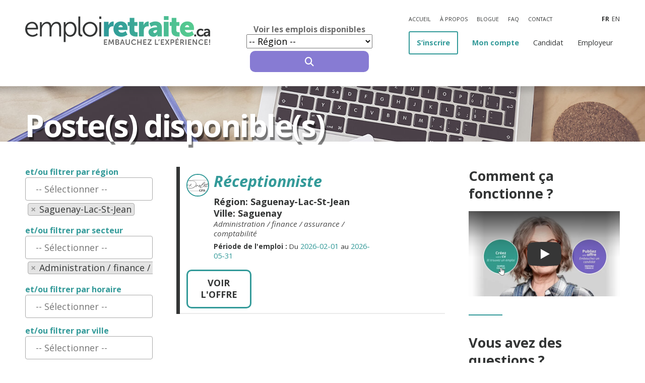

--- FILE ---
content_type: text/html; charset=UTF-8
request_url: https://emploiretraite.ca/emplois-entreprise?regions%5B%5D=69&sectors%5B%5D=102&submit=Rechercher
body_size: 16695
content:
<!DOCTYPE html>
<html lang="fr">
<head>
		<meta charset="utf-8">

	<meta http-equiv="X-UA-Compatible" content="IE=edge,chrome=1">

	<title>
			Poste(s) disponible(s) - Emploi Retraite
		</title>
	
	<meta name="HandheldFriendly" content="True">
	<meta name="MobileOptimized" content="320">
	<meta name="viewport" content="width=device-width, initial-scale=1.0"/>

	<link rel="apple-touch-icon" href="https://emploiretraite.ca/images/apple-icon-touch.png">
	<link rel="icon" href="https://emploiretraite.ca/images/favicon.png">
	<!--[if IE]><link rel="shortcut icon" href="https://emploiretraite.ca/images/favicon.ico"><![endif]-->

	<meta name="msapplication-TileColor" content="#ffffff">
	<meta name="msapplication-TileImage" content="https://emploiretraite.ca/images/win8-tile-icon.png">

		<link rel="stylesheet" type="text/css" href="https://emploiretraite.ca/css/announcement.css">
	<link rel="stylesheet" type="text/css" href="/build/css/styles-f9172f1c3f.css">
    <link rel="stylesheet" type="text/css" href="https://emploiretraite.ca/fontawesome/css/fontawesome.min.css">
    <link rel="stylesheet" type="text/css" href="https://emploiretraite.ca/fontawesome/css/solid.css">
	<!-- Recaptcha Script -->
	<script src='https://www.google.com/recaptcha/api.js'></script>
	<!-- End Recaptcha Script -->
		<!-- Facebook Pixel Code -->
		<script>
            !function(f,b,e,v,n,t,s)
            {if(f.fbq)return;n=f.fbq=function(){n.callMethod?
                n.callMethod.apply(n,arguments):n.queue.push(arguments)};
                if(!f._fbq)f._fbq=n;n.push=n;n.loaded=!0;n.version='2.0';
                n.queue=[];t=b.createElement(e);t.async=!0;
                t.src=v;s=b.getElementsByTagName(e)[0];
                s.parentNode.insertBefore(t,s)}(window,document,'script',
                'https://connect.facebook.net/en_US/fbevents.js');
            fbq('init', '159184194665962');
            fbq('track', 'PageView');
		</script>
		<noscript>
			<img height="1" width="1"
				 src="https://www.facebook.com/tr?id=159184194665962&ev=PageView
&noscript=1"/>
		</noscript>
		<!-- End Facebook Pixel Code -->
			<!-- Start of googletagmanager Embed Code -->
        <script>(function(w,d,s,l,i){w[l]=w[l]||[];w[l].push({'gtm.start':
        new Date().getTime(),event:'gtm.js'});var f=d.getElementsByTagName(s)[0],
        j=d.createElement(s),dl=l!='dataLayer'?'&l='+l:'';j.async=true;j.src=
        'https://www.googletagmanager.com/gtm.js?id='+i+dl;f.parentNode.insertBefore(j,f);
        })(window,document,'script','dataLayer','GTM-TLMC6HG');</script>
		<!-- End of googletagmanager Embed Code -->
		<style>
		.manager div.formNote {
			position: absolute;
			right: 0;
			bottom: 0;
			background-color: white;
			padding: 1.5em;
			border-radius: 10px;
			z-index: 99;
			box-shadow: 0 0 5px 5px rgba(51, 53, 53, 0.2);
		}
		.addNote {
			text-decoration: none;
		}
	</style>
    	<link rel="stylesheet" href="https://cdnjs.cloudflare.com/ajax/libs/lite-youtube-embed/0.3.2/lite-yt-embed.min.css" integrity="sha512-jGFXuWMxJUKzdfBmoyqCXz9k2AU3Z/ZNoayoUPEBAtJZjHbTbw50AxTR1ICVPQJbSamH9ny1JwOur0x4WOdcWQ==" crossorigin="anonymous" referrerpolicy="no-referrer" />
</head>
<body class="page  listJobs">

	
	<div id="site">
		<header id="header" role="banner"><div class="inner">
			<a class="skip-link" href="#main-content" aria-label="Passer par-dessus la navigation">Passer au contenu</a>
			<div id="header-wrapper" class="wrap cf not-signed-in">
				<div id="logo">
					<a href="https://emploiretraite.ca"><img src="https://emploiretraite.ca/images/emploi_retraite.ca.png" alt="Emploiretraite.ca"></a>
				</div>

                <div id="home-search-simplified" class="left cf">
    <form method="get" action="https://emploiretraite.ca/emplois-entreprise" class=" validForm cf">
        <label for="triRegion" class="label">Voir les emplois disponibles</label>
        <select name="regions[]" id="triRegion" class="filtre_select" style="width: 85%">
            <option value="">-- R&eacute;gion --</option>
                            <option value="12">Abitibi-T&eacute;miscamingue</option>
                            <option value="15">Bas-St-Laurent</option>
                            <option value="72">Capitale-Nationale</option>
                            <option value="19">Centre-du-Qu&eacute;bec</option>
                            <option value="22">Chaudi&egrave;res-Appalaches</option>
                            <option value="27">C&ocirc;te-Nord</option>
                            <option value="31">Estrie</option>
                            <option value="35">Gasp&eacute;sie-&icirc;le-de-la-Madeleine</option>
                            <option value="38">Lanaudi&egrave;re</option>
                            <option value="42">Laurentides</option>
                            <option value="47">Laval</option>
                            <option value="50">Mauricie</option>
                            <option value="60">Montr&eacute;al</option>
                            <option value="54">Mont&eacute;r&eacute;gie</option>
                            <option value="61">Nord-du-Qu&eacute;bec</option>
                            <option value="81">Nouveau-Brunswick</option>
                            <option value="76">Ontario</option>
                            <option value="65">Outaouais</option>
                            <option value="69">Saguenay-Lac-St-Jean</option>
                    </select>
        <button class='btn btn-default' type='submit' value='submit' style="padding: 0.5em 0.6em">
            <i class="fa-solid fa-magnifying-glass"></i>
            <span class="sr-only">Search</span>
        </button>

            </form>
</div>

<script src="https://code.jquery.com/jquery-3.6.0.min.js"></script>
<script>
    $(document).ready(function() {
        $('#triRegion').on('change', function() {
            $(this).closest('form').submit();
        });
    });
</script>

				<div id="menus" class="cf">
					<div class="top cf">
						<div id="topmenu" role="navigation">
							<ul><li class="link"><a href="https://emploiretraite.ca/page/accueil"><span>Accueil</span></a></li><li class="link"><a href="https://emploiretraite.ca/page/qui-sommes-nous"><span>À propos</span></a></li><li class="link"><a href="https://emploiretraite.ca/blogue"><span>Blogue</span></a></li><li class="link"><a href="https://emploiretraite.ca/page/faq"><span>FAQ</span></a></li><li class="link"><a href="https://emploiretraite.ca/page/contact"><span>Contact</span></a></li></ul>						</div>

						<div class="lang">
							<ul>
																<li>
																		<span aria-label="Langue sélectionnée: Fran&ccedil;ais">fr</span>
																	</li>
																<li>
																		<a href="https://retiredjob.ca/lang/en_CA?url=" aria-label="Anglais">en</a>
																	</li>
															</ul>
						</div>
											</div>
					<div class="bottom cf">
						<div id="mainmenu" class="hide" role="navigation">
							<ul><li class="link highlight hideLoggedIn hide"><a href="https://emploiretraite.ca/page/sinscrire"><span>S’inscrire</span></a></li><li class="link hideLoggedIn turquoise gras hide"><a href="https://emploiretraite.ca/compte"><span>Mon compte</span></a></li><li class="link parent hideLoggedIn hide"><a href="https://emploiretraite.ca/page/candidat"><span>Candidat</span></a><ul class="depth-1 submenu"><li class="link child-link"><a href="https://emploiretraite.ca/page/candidat"><span>Fonctionnement</span></a></li><li class="link child-link"><a href="https://emploiretraite.ca/inscription"><span>Créer mon CV</span></a></li><li class="link child-link"><a href="https://emploiretraite.ca/inscription"><span>Inscription express</span></a></li></ul></li><li class="link parent hideLoggedIn hide"><a href="https://emploiretraite.ca/page/employeur"><span>Employeur</span></a><ul class="depth-1 submenu"><li class="link child-link"><a href="https://emploiretraite.ca/page/employeur"><span>Fonctionnement</span></a></li><li class="link child-link"><a href="https://emploiretraite.ca/page/employeur/publier-une-offre"><span>Publier une offre</span></a></li><li class="link child-link"><a href="https://emploiretraite.ca/forfaits/company"><span>Forfaits entreprise</span></a></li></ul></li></ul>						</div><!-- (Aucun espace)
						--><div id="moreContainer">
							<button class="moreBtn" aria-haspopup="true" aria-expanded="false" aria-label="Menu" role="button">
								<span class="icon">
									<span class="bar" role="presentation"></span>
									<span class="bar" role="presentation"></span>
									<span class="bar" role="presentation"></span>
								</span>
							</button>
							<div class="moreSubmenu" role="navigation" aria-hidden="true">
								<ul><li class="link highlight hideLoggedIn"><a href="https://emploiretraite.ca/page/sinscrire"><span>S’inscrire</span></a></li><li class="link hideLoggedIn turquoise gras"><a href="https://emploiretraite.ca/compte"><span>Mon compte</span></a></li><li class="link parent hideLoggedIn"><a href="https://emploiretraite.ca/page/candidat"><span>Candidat</span></a><ul class="depth-1 submenu"><li class="link child-link"><a href="https://emploiretraite.ca/page/candidat"><span>Fonctionnement</span></a></li><li class="link child-link"><a href="https://emploiretraite.ca/inscription"><span>Créer mon CV</span></a></li><li class="link child-link"><a href="https://emploiretraite.ca/inscription"><span>Inscription express</span></a></li></ul></li><li class="link parent hideLoggedIn"><a href="https://emploiretraite.ca/page/employeur"><span>Employeur</span></a><ul class="depth-1 submenu"><li class="link child-link"><a href="https://emploiretraite.ca/page/employeur"><span>Fonctionnement</span></a></li><li class="link child-link"><a href="https://emploiretraite.ca/page/employeur/publier-une-offre"><span>Publier une offre</span></a></li><li class="link child-link"><a href="https://emploiretraite.ca/forfaits/company"><span>Forfaits entreprise</span></a></li></ul></li></ul>							</div>
						</div>
					</div>
				</div>
			</div>
		</div>
		</header>

		<div id="main-content">
			    <section id="main" class="hasSidebar" role="main">
        <header role="banner" style="
								background-image: url(https://emploiretraite.ca/images/header_standard_tmp.jpg);
			"  role="banner">
	<div class="visually-hidden"></div>
	<div class="wrap">
		<div class="inner">
			<div class="headerText" role="heading" aria-level="1">
								<h1 tabindex="0" aria-label="Titre de la page">
											Poste(s) disponible(s)
									</h1>
			</div>
		</div>
	</div>
</header>        <div class="innerMain wrap">
            <div id="searchfilters">
                                <form method="get" id="filter" action="https://emploiretraite.ca/emplois-entreprise"
                      class=" validForm cf">
                    <div class="formRow filter-container">
    <div class="formRow">
        <label for="cieregion" class="label">et/ou filtrer par r&eacute;gion <span class="requiredStar"></span></label>
        <select name="regions[]" id="triRegion" class="filtre_select_searchFilter"
                data-placeholder="-- S&eacute;lectionner --"
                multiple>
                                                <option value="12"
                            data-city="{&quot;684&quot;:{&quot;term_id&quot;:684,&quot;name&quot;:&quot;T\u00e9miscaming&quot;,&quot;slug&quot;:&quot;temiscaming&quot;,&quot;term_group&quot;:0,&quot;term_taxonomy_id&quot;:684,&quot;taxonomy&quot;:&quot;region&quot;,&quot;description&quot;:&quot;&quot;,&quot;parent&quot;:12,&quot;count&quot;:0,&quot;filter&quot;:&quot;raw&quot;,&quot;term_order&quot;:&quot;177&quot;,&quot;children&quot;:[]},&quot;683&quot;:{&quot;term_id&quot;:683,&quot;name&quot;:&quot;Senneterre&quot;,&quot;slug&quot;:&quot;senneterre&quot;,&quot;term_group&quot;:0,&quot;term_taxonomy_id&quot;:683,&quot;taxonomy&quot;:&quot;region&quot;,&quot;description&quot;:&quot;&quot;,&quot;parent&quot;:12,&quot;count&quot;:0,&quot;filter&quot;:&quot;raw&quot;,&quot;term_order&quot;:&quot;178&quot;,&quot;children&quot;:[]},&quot;682&quot;:{&quot;term_id&quot;:682,&quot;name&quot;:&quot;Malartic&quot;,&quot;slug&quot;:&quot;malartic&quot;,&quot;term_group&quot;:0,&quot;term_taxonomy_id&quot;:682,&quot;taxonomy&quot;:&quot;region&quot;,&quot;description&quot;:&quot;&quot;,&quot;parent&quot;:12,&quot;count&quot;:0,&quot;filter&quot;:&quot;raw&quot;,&quot;term_order&quot;:&quot;179&quot;,&quot;children&quot;:[]},&quot;681&quot;:{&quot;term_id&quot;:681,&quot;name&quot;:&quot;Macamic&quot;,&quot;slug&quot;:&quot;macamic&quot;,&quot;term_group&quot;:0,&quot;term_taxonomy_id&quot;:681,&quot;taxonomy&quot;:&quot;region&quot;,&quot;description&quot;:&quot;&quot;,&quot;parent&quot;:12,&quot;count&quot;:0,&quot;filter&quot;:&quot;raw&quot;,&quot;term_order&quot;:&quot;180&quot;,&quot;children&quot;:[]},&quot;680&quot;:{&quot;term_id&quot;:680,&quot;name&quot;:&quot;La Sarre&quot;,&quot;slug&quot;:&quot;la-sarre&quot;,&quot;term_group&quot;:0,&quot;term_taxonomy_id&quot;:680,&quot;taxonomy&quot;:&quot;region&quot;,&quot;description&quot;:&quot;&quot;,&quot;parent&quot;:12,&quot;count&quot;:0,&quot;filter&quot;:&quot;raw&quot;,&quot;term_order&quot;:&quot;181&quot;,&quot;children&quot;:[]},&quot;679&quot;:{&quot;term_id&quot;:679,&quot;name&quot;:&quot;Duparquet&quot;,&quot;slug&quot;:&quot;duparquet&quot;,&quot;term_group&quot;:0,&quot;term_taxonomy_id&quot;:679,&quot;taxonomy&quot;:&quot;region&quot;,&quot;description&quot;:&quot;&quot;,&quot;parent&quot;:12,&quot;count&quot;:0,&quot;filter&quot;:&quot;raw&quot;,&quot;term_order&quot;:&quot;182&quot;,&quot;children&quot;:[]},&quot;678&quot;:{&quot;term_id&quot;:678,&quot;name&quot;:&quot;Belleterre&quot;,&quot;slug&quot;:&quot;belleterre&quot;,&quot;term_group&quot;:0,&quot;term_taxonomy_id&quot;:678,&quot;taxonomy&quot;:&quot;region&quot;,&quot;description&quot;:&quot;&quot;,&quot;parent&quot;:12,&quot;count&quot;:0,&quot;filter&quot;:&quot;raw&quot;,&quot;term_order&quot;:&quot;183&quot;,&quot;children&quot;:[]},&quot;677&quot;:{&quot;term_id&quot;:677,&quot;name&quot;:&quot;Amos&quot;,&quot;slug&quot;:&quot;amos&quot;,&quot;term_group&quot;:0,&quot;term_taxonomy_id&quot;:677,&quot;taxonomy&quot;:&quot;region&quot;,&quot;description&quot;:&quot;&quot;,&quot;parent&quot;:12,&quot;count&quot;:0,&quot;filter&quot;:&quot;raw&quot;,&quot;term_order&quot;:&quot;184&quot;,&quot;children&quot;:[]},&quot;676&quot;:{&quot;term_id&quot;:676,&quot;name&quot;:&quot;Ville-Marie&quot;,&quot;slug&quot;:&quot;ville-marie&quot;,&quot;term_group&quot;:0,&quot;term_taxonomy_id&quot;:676,&quot;taxonomy&quot;:&quot;region&quot;,&quot;description&quot;:&quot;&quot;,&quot;parent&quot;:12,&quot;count&quot;:0,&quot;filter&quot;:&quot;raw&quot;,&quot;term_order&quot;:&quot;185&quot;,&quot;children&quot;:[]},&quot;13&quot;:{&quot;term_id&quot;:13,&quot;name&quot;:&quot;Rouyn Noranda&quot;,&quot;slug&quot;:&quot;rouyn-noranda&quot;,&quot;term_group&quot;:0,&quot;term_taxonomy_id&quot;:13,&quot;taxonomy&quot;:&quot;region&quot;,&quot;description&quot;:&quot;&quot;,&quot;parent&quot;:12,&quot;count&quot;:0,&quot;filter&quot;:&quot;raw&quot;,&quot;term_order&quot;:&quot;316&quot;,&quot;children&quot;:[]},&quot;14&quot;:{&quot;term_id&quot;:14,&quot;name&quot;:&quot;Val D\u2019or&quot;,&quot;slug&quot;:&quot;val-dor&quot;,&quot;term_group&quot;:0,&quot;term_taxonomy_id&quot;:14,&quot;taxonomy&quot;:&quot;region&quot;,&quot;description&quot;:&quot;&quot;,&quot;parent&quot;:12,&quot;count&quot;:0,&quot;filter&quot;:&quot;raw&quot;,&quot;term_order&quot;:&quot;333&quot;,&quot;children&quot;:[]}}" >
                        Abitibi-T&eacute;miscamingue
                    </option>
                                                                <option value="15"
                            data-city="{&quot;695&quot;:{&quot;term_id&quot;:695,&quot;name&quot;:&quot;Trois-Pistoles&quot;,&quot;slug&quot;:&quot;trois-pistoles&quot;,&quot;term_group&quot;:0,&quot;term_taxonomy_id&quot;:695,&quot;taxonomy&quot;:&quot;region&quot;,&quot;description&quot;:&quot;&quot;,&quot;parent&quot;:15,&quot;count&quot;:0,&quot;filter&quot;:&quot;raw&quot;,&quot;term_order&quot;:&quot;166&quot;,&quot;children&quot;:[]},&quot;694&quot;:{&quot;term_id&quot;:694,&quot;name&quot;:&quot;Saint-Pascal&quot;,&quot;slug&quot;:&quot;saint-pascal&quot;,&quot;term_group&quot;:0,&quot;term_taxonomy_id&quot;:694,&quot;taxonomy&quot;:&quot;region&quot;,&quot;description&quot;:&quot;&quot;,&quot;parent&quot;:15,&quot;count&quot;:0,&quot;filter&quot;:&quot;raw&quot;,&quot;term_order&quot;:&quot;167&quot;,&quot;children&quot;:[]},&quot;693&quot;:{&quot;term_id&quot;:693,&quot;name&quot;:&quot;Poh\u00e9n\u00e9gamook&quot;,&quot;slug&quot;:&quot;pohenegamook&quot;,&quot;term_group&quot;:0,&quot;term_taxonomy_id&quot;:693,&quot;taxonomy&quot;:&quot;region&quot;,&quot;description&quot;:&quot;&quot;,&quot;parent&quot;:15,&quot;count&quot;:0,&quot;filter&quot;:&quot;raw&quot;,&quot;term_order&quot;:&quot;168&quot;,&quot;children&quot;:[]},&quot;692&quot;:{&quot;term_id&quot;:692,&quot;name&quot;:&quot;La Pocati\u00e8re&quot;,&quot;slug&quot;:&quot;la-pocatiere-2&quot;,&quot;term_group&quot;:0,&quot;term_taxonomy_id&quot;:692,&quot;taxonomy&quot;:&quot;region&quot;,&quot;description&quot;:&quot;&quot;,&quot;parent&quot;:15,&quot;count&quot;:0,&quot;filter&quot;:&quot;raw&quot;,&quot;term_order&quot;:&quot;169&quot;,&quot;children&quot;:[]},&quot;691&quot;:{&quot;term_id&quot;:691,&quot;name&quot;:&quot;Notre-Dame-du-Lac&quot;,&quot;slug&quot;:&quot;notre-dame-du-lac&quot;,&quot;term_group&quot;:0,&quot;term_taxonomy_id&quot;:691,&quot;taxonomy&quot;:&quot;region&quot;,&quot;description&quot;:&quot;&quot;,&quot;parent&quot;:15,&quot;count&quot;:0,&quot;filter&quot;:&quot;raw&quot;,&quot;term_order&quot;:&quot;170&quot;,&quot;children&quot;:[]},&quot;690&quot;:{&quot;term_id&quot;:690,&quot;name&quot;:&quot;Mont-Joli&quot;,&quot;slug&quot;:&quot;mont-joli&quot;,&quot;term_group&quot;:0,&quot;term_taxonomy_id&quot;:690,&quot;taxonomy&quot;:&quot;region&quot;,&quot;description&quot;:&quot;&quot;,&quot;parent&quot;:15,&quot;count&quot;:0,&quot;filter&quot;:&quot;raw&quot;,&quot;term_order&quot;:&quot;171&quot;,&quot;children&quot;:[]},&quot;689&quot;:{&quot;term_id&quot;:689,&quot;name&quot;:&quot;La Pocati\u00e8re&quot;,&quot;slug&quot;:&quot;la-pocatiere&quot;,&quot;term_group&quot;:0,&quot;term_taxonomy_id&quot;:689,&quot;taxonomy&quot;:&quot;region&quot;,&quot;description&quot;:&quot;&quot;,&quot;parent&quot;:15,&quot;count&quot;:0,&quot;filter&quot;:&quot;raw&quot;,&quot;term_order&quot;:&quot;172&quot;,&quot;children&quot;:[]},&quot;688&quot;:{&quot;term_id&quot;:688,&quot;name&quot;:&quot;D\u00e9gelis&quot;,&quot;slug&quot;:&quot;degelis&quot;,&quot;term_group&quot;:0,&quot;term_taxonomy_id&quot;:688,&quot;taxonomy&quot;:&quot;region&quot;,&quot;description&quot;:&quot;&quot;,&quot;parent&quot;:15,&quot;count&quot;:0,&quot;filter&quot;:&quot;raw&quot;,&quot;term_order&quot;:&quot;173&quot;,&quot;children&quot;:[]},&quot;687&quot;:{&quot;term_id&quot;:687,&quot;name&quot;:&quot;Causapscal&quot;,&quot;slug&quot;:&quot;causapscal&quot;,&quot;term_group&quot;:0,&quot;term_taxonomy_id&quot;:687,&quot;taxonomy&quot;:&quot;region&quot;,&quot;description&quot;:&quot;&quot;,&quot;parent&quot;:15,&quot;count&quot;:0,&quot;filter&quot;:&quot;raw&quot;,&quot;term_order&quot;:&quot;174&quot;,&quot;children&quot;:[]},&quot;686&quot;:{&quot;term_id&quot;:686,&quot;name&quot;:&quot;Cabano&quot;,&quot;slug&quot;:&quot;cabano&quot;,&quot;term_group&quot;:0,&quot;term_taxonomy_id&quot;:686,&quot;taxonomy&quot;:&quot;region&quot;,&quot;description&quot;:&quot;&quot;,&quot;parent&quot;:15,&quot;count&quot;:0,&quot;filter&quot;:&quot;raw&quot;,&quot;term_order&quot;:&quot;175&quot;,&quot;children&quot;:[]},&quot;685&quot;:{&quot;term_id&quot;:685,&quot;name&quot;:&quot;Amqui&quot;,&quot;slug&quot;:&quot;amqui&quot;,&quot;term_group&quot;:0,&quot;term_taxonomy_id&quot;:685,&quot;taxonomy&quot;:&quot;region&quot;,&quot;description&quot;:&quot;&quot;,&quot;parent&quot;:15,&quot;count&quot;:0,&quot;filter&quot;:&quot;raw&quot;,&quot;term_order&quot;:&quot;176&quot;,&quot;children&quot;:[]},&quot;18&quot;:{&quot;term_id&quot;:18,&quot;name&quot;:&quot;Matane&quot;,&quot;slug&quot;:&quot;matane&quot;,&quot;term_group&quot;:0,&quot;term_taxonomy_id&quot;:18,&quot;taxonomy&quot;:&quot;region&quot;,&quot;description&quot;:&quot;&quot;,&quot;parent&quot;:15,&quot;count&quot;:0,&quot;filter&quot;:&quot;raw&quot;,&quot;term_order&quot;:&quot;301&quot;,&quot;children&quot;:[]},&quot;16&quot;:{&quot;term_id&quot;:16,&quot;name&quot;:&quot;Rimouski&quot;,&quot;slug&quot;:&quot;rimouski&quot;,&quot;term_group&quot;:0,&quot;term_taxonomy_id&quot;:16,&quot;taxonomy&quot;:&quot;region&quot;,&quot;description&quot;:&quot;&quot;,&quot;parent&quot;:15,&quot;count&quot;:0,&quot;filter&quot;:&quot;raw&quot;,&quot;term_order&quot;:&quot;314&quot;,&quot;children&quot;:[]},&quot;17&quot;:{&quot;term_id&quot;:17,&quot;name&quot;:&quot;Rivi\u00e8re-du-loup&quot;,&quot;slug&quot;:&quot;riviere-du-loup&quot;,&quot;term_group&quot;:0,&quot;term_taxonomy_id&quot;:17,&quot;taxonomy&quot;:&quot;region&quot;,&quot;description&quot;:&quot;&quot;,&quot;parent&quot;:15,&quot;count&quot;:0,&quot;filter&quot;:&quot;raw&quot;,&quot;term_order&quot;:&quot;315&quot;,&quot;children&quot;:[]}}" >
                        Bas-St-Laurent
                    </option>
                                                                <option value="19"
                            data-city="{&quot;723&quot;:{&quot;term_id&quot;:723,&quot;name&quot;:&quot;Warwick&quot;,&quot;slug&quot;:&quot;warwick&quot;,&quot;term_group&quot;:0,&quot;term_taxonomy_id&quot;:723,&quot;taxonomy&quot;:&quot;region&quot;,&quot;description&quot;:&quot;&quot;,&quot;parent&quot;:19,&quot;count&quot;:0,&quot;filter&quot;:&quot;raw&quot;,&quot;term_order&quot;:&quot;138&quot;,&quot;children&quot;:[]},&quot;722&quot;:{&quot;term_id&quot;:722,&quot;name&quot;:&quot;Princeville&quot;,&quot;slug&quot;:&quot;princeville&quot;,&quot;term_group&quot;:0,&quot;term_taxonomy_id&quot;:722,&quot;taxonomy&quot;:&quot;region&quot;,&quot;description&quot;:&quot;&quot;,&quot;parent&quot;:19,&quot;count&quot;:0,&quot;filter&quot;:&quot;raw&quot;,&quot;term_order&quot;:&quot;139&quot;,&quot;children&quot;:[]},&quot;721&quot;:{&quot;term_id&quot;:721,&quot;name&quot;:&quot;Plessisville&quot;,&quot;slug&quot;:&quot;plessisville&quot;,&quot;term_group&quot;:0,&quot;term_taxonomy_id&quot;:721,&quot;taxonomy&quot;:&quot;region&quot;,&quot;description&quot;:&quot;&quot;,&quot;parent&quot;:19,&quot;count&quot;:0,&quot;filter&quot;:&quot;raw&quot;,&quot;term_order&quot;:&quot;140&quot;,&quot;children&quot;:[]},&quot;720&quot;:{&quot;term_id&quot;:720,&quot;name&quot;:&quot;Nicolet&quot;,&quot;slug&quot;:&quot;nicolet&quot;,&quot;term_group&quot;:0,&quot;term_taxonomy_id&quot;:720,&quot;taxonomy&quot;:&quot;region&quot;,&quot;description&quot;:&quot;&quot;,&quot;parent&quot;:19,&quot;count&quot;:0,&quot;filter&quot;:&quot;raw&quot;,&quot;term_order&quot;:&quot;141&quot;,&quot;children&quot;:[]},&quot;719&quot;:{&quot;term_id&quot;:719,&quot;name&quot;:&quot;Daveluyville&quot;,&quot;slug&quot;:&quot;daveluyville&quot;,&quot;term_group&quot;:0,&quot;term_taxonomy_id&quot;:719,&quot;taxonomy&quot;:&quot;region&quot;,&quot;description&quot;:&quot;&quot;,&quot;parent&quot;:19,&quot;count&quot;:0,&quot;filter&quot;:&quot;raw&quot;,&quot;term_order&quot;:&quot;142&quot;,&quot;children&quot;:[]},&quot;718&quot;:{&quot;term_id&quot;:718,&quot;name&quot;:&quot;Danville&quot;,&quot;slug&quot;:&quot;danville&quot;,&quot;term_group&quot;:0,&quot;term_taxonomy_id&quot;:718,&quot;taxonomy&quot;:&quot;region&quot;,&quot;description&quot;:&quot;&quot;,&quot;parent&quot;:19,&quot;count&quot;:0,&quot;filter&quot;:&quot;raw&quot;,&quot;term_order&quot;:&quot;143&quot;,&quot;children&quot;:[]},&quot;717&quot;:{&quot;term_id&quot;:717,&quot;name&quot;:&quot;Contrec\u0153ur&quot;,&quot;slug&quot;:&quot;contrecoeur&quot;,&quot;term_group&quot;:0,&quot;term_taxonomy_id&quot;:717,&quot;taxonomy&quot;:&quot;region&quot;,&quot;description&quot;:&quot;&quot;,&quot;parent&quot;:19,&quot;count&quot;:0,&quot;filter&quot;:&quot;raw&quot;,&quot;term_order&quot;:&quot;144&quot;,&quot;children&quot;:[]},&quot;716&quot;:{&quot;term_id&quot;:716,&quot;name&quot;:&quot;B\u00e9cancour&quot;,&quot;slug&quot;:&quot;becancour&quot;,&quot;term_group&quot;:0,&quot;term_taxonomy_id&quot;:716,&quot;taxonomy&quot;:&quot;region&quot;,&quot;description&quot;:&quot;&quot;,&quot;parent&quot;:19,&quot;count&quot;:0,&quot;filter&quot;:&quot;raw&quot;,&quot;term_order&quot;:&quot;145&quot;,&quot;children&quot;:[]},&quot;20&quot;:{&quot;term_id&quot;:20,&quot;name&quot;:&quot;Drummondville&quot;,&quot;slug&quot;:&quot;drummondville&quot;,&quot;term_group&quot;:0,&quot;term_taxonomy_id&quot;:20,&quot;taxonomy&quot;:&quot;region&quot;,&quot;description&quot;:&quot;&quot;,&quot;parent&quot;:19,&quot;count&quot;:0,&quot;filter&quot;:&quot;raw&quot;,&quot;term_order&quot;:&quot;281&quot;,&quot;children&quot;:[]},&quot;21&quot;:{&quot;term_id&quot;:21,&quot;name&quot;:&quot;Victoriaville&quot;,&quot;slug&quot;:&quot;victoriaville&quot;,&quot;term_group&quot;:0,&quot;term_taxonomy_id&quot;:21,&quot;taxonomy&quot;:&quot;region&quot;,&quot;description&quot;:&quot;&quot;,&quot;parent&quot;:19,&quot;count&quot;:0,&quot;filter&quot;:&quot;raw&quot;,&quot;term_order&quot;:&quot;334&quot;,&quot;children&quot;:[]}}" >
                        Centre-du-Qu&eacute;bec
                    </option>
                                                                <option value="22"
                            data-city="{&quot;728&quot;:{&quot;term_id&quot;:728,&quot;name&quot;:&quot;Saint-Pamphile&quot;,&quot;slug&quot;:&quot;saint-pamphile&quot;,&quot;term_group&quot;:0,&quot;term_taxonomy_id&quot;:728,&quot;taxonomy&quot;:&quot;region&quot;,&quot;description&quot;:&quot;&quot;,&quot;parent&quot;:22,&quot;count&quot;:0,&quot;filter&quot;:&quot;raw&quot;,&quot;term_order&quot;:&quot;133&quot;,&quot;children&quot;:[]},&quot;727&quot;:{&quot;term_id&quot;:727,&quot;name&quot;:&quot;Sainte-Marie&quot;,&quot;slug&quot;:&quot;sainte-marie&quot;,&quot;term_group&quot;:0,&quot;term_taxonomy_id&quot;:727,&quot;taxonomy&quot;:&quot;region&quot;,&quot;description&quot;:&quot;&quot;,&quot;parent&quot;:22,&quot;count&quot;:0,&quot;filter&quot;:&quot;raw&quot;,&quot;term_order&quot;:&quot;134&quot;,&quot;children&quot;:[]},&quot;726&quot;:{&quot;term_id&quot;:726,&quot;name&quot;:&quot;Saint-Joseph-de-Beauce&quot;,&quot;slug&quot;:&quot;saint-joseph-de-beauce&quot;,&quot;term_group&quot;:0,&quot;term_taxonomy_id&quot;:726,&quot;taxonomy&quot;:&quot;region&quot;,&quot;description&quot;:&quot;&quot;,&quot;parent&quot;:22,&quot;count&quot;:0,&quot;filter&quot;:&quot;raw&quot;,&quot;term_order&quot;:&quot;135&quot;,&quot;children&quot;:[]},&quot;725&quot;:{&quot;term_id&quot;:725,&quot;name&quot;:&quot;Saint-Georges&quot;,&quot;slug&quot;:&quot;saint-georges&quot;,&quot;term_group&quot;:0,&quot;term_taxonomy_id&quot;:725,&quot;taxonomy&quot;:&quot;region&quot;,&quot;description&quot;:&quot;&quot;,&quot;parent&quot;:22,&quot;count&quot;:0,&quot;filter&quot;:&quot;raw&quot;,&quot;term_order&quot;:&quot;136&quot;,&quot;children&quot;:[]},&quot;724&quot;:{&quot;term_id&quot;:724,&quot;name&quot;:&quot;Disraeli&quot;,&quot;slug&quot;:&quot;disraeli&quot;,&quot;term_group&quot;:0,&quot;term_taxonomy_id&quot;:724,&quot;taxonomy&quot;:&quot;region&quot;,&quot;description&quot;:&quot;&quot;,&quot;parent&quot;:22,&quot;count&quot;:0,&quot;filter&quot;:&quot;raw&quot;,&quot;term_order&quot;:&quot;137&quot;,&quot;children&quot;:[]},&quot;607&quot;:{&quot;term_id&quot;:607,&quot;name&quot;:&quot;Montmagny-L&#039;islet&quot;,&quot;slug&quot;:&quot;montmagny-lislet&quot;,&quot;term_group&quot;:0,&quot;term_taxonomy_id&quot;:607,&quot;taxonomy&quot;:&quot;region&quot;,&quot;description&quot;:&quot;&quot;,&quot;parent&quot;:22,&quot;count&quot;:0,&quot;filter&quot;:&quot;raw&quot;,&quot;term_order&quot;:&quot;187&quot;,&quot;children&quot;:[]},&quot;598&quot;:{&quot;term_id&quot;:598,&quot;name&quot;:&quot;Lotbini\u00e8re&quot;,&quot;slug&quot;:&quot;lotbiniere&quot;,&quot;term_group&quot;:0,&quot;term_taxonomy_id&quot;:598,&quot;taxonomy&quot;:&quot;region&quot;,&quot;description&quot;:&quot;&quot;,&quot;parent&quot;:22,&quot;count&quot;:0,&quot;filter&quot;:&quot;raw&quot;,&quot;term_order&quot;:&quot;189&quot;,&quot;children&quot;:[]},&quot;23&quot;:{&quot;term_id&quot;:23,&quot;name&quot;:&quot;Beauce&quot;,&quot;slug&quot;:&quot;beauce&quot;,&quot;term_group&quot;:0,&quot;term_taxonomy_id&quot;:23,&quot;taxonomy&quot;:&quot;region&quot;,&quot;description&quot;:&quot;&quot;,&quot;parent&quot;:22,&quot;count&quot;:0,&quot;filter&quot;:&quot;raw&quot;,&quot;term_order&quot;:&quot;269&quot;,&quot;children&quot;:[]},&quot;24&quot;:{&quot;term_id&quot;:24,&quot;name&quot;:&quot;Bellechasse&quot;,&quot;slug&quot;:&quot;bellechasse&quot;,&quot;term_group&quot;:0,&quot;term_taxonomy_id&quot;:24,&quot;taxonomy&quot;:&quot;region&quot;,&quot;description&quot;:&quot;&quot;,&quot;parent&quot;:22,&quot;count&quot;:0,&quot;filter&quot;:&quot;raw&quot;,&quot;term_order&quot;:&quot;270&quot;,&quot;children&quot;:[]},&quot;26&quot;:{&quot;term_id&quot;:26,&quot;name&quot;:&quot;L\u00e9vis&quot;,&quot;slug&quot;:&quot;levis&quot;,&quot;term_group&quot;:0,&quot;term_taxonomy_id&quot;:26,&quot;taxonomy&quot;:&quot;region&quot;,&quot;description&quot;:&quot;&quot;,&quot;parent&quot;:22,&quot;count&quot;:0,&quot;filter&quot;:&quot;raw&quot;,&quot;term_order&quot;:&quot;299&quot;,&quot;children&quot;:[]},&quot;25&quot;:{&quot;term_id&quot;:25,&quot;name&quot;:&quot;Thetford Mines&quot;,&quot;slug&quot;:&quot;thetford-mines&quot;,&quot;term_group&quot;:0,&quot;term_taxonomy_id&quot;:25,&quot;taxonomy&quot;:&quot;region&quot;,&quot;description&quot;:&quot;&quot;,&quot;parent&quot;:22,&quot;count&quot;:0,&quot;filter&quot;:&quot;raw&quot;,&quot;term_order&quot;:&quot;329&quot;,&quot;children&quot;:[]}}" >
                        Chaudi&egrave;res-Appalaches
                    </option>
                                                                <option value="27"
                            data-city="{&quot;731&quot;:{&quot;term_id&quot;:731,&quot;name&quot;:&quot;Port-Cartier&quot;,&quot;slug&quot;:&quot;port-cartier&quot;,&quot;term_group&quot;:0,&quot;term_taxonomy_id&quot;:731,&quot;taxonomy&quot;:&quot;region&quot;,&quot;description&quot;:&quot;&quot;,&quot;parent&quot;:27,&quot;count&quot;:0,&quot;filter&quot;:&quot;raw&quot;,&quot;term_order&quot;:&quot;130&quot;,&quot;children&quot;:[]},&quot;730&quot;:{&quot;term_id&quot;:730,&quot;name&quot;:&quot;Forestville&quot;,&quot;slug&quot;:&quot;forestville&quot;,&quot;term_group&quot;:0,&quot;term_taxonomy_id&quot;:730,&quot;taxonomy&quot;:&quot;region&quot;,&quot;description&quot;:&quot;&quot;,&quot;parent&quot;:27,&quot;count&quot;:0,&quot;filter&quot;:&quot;raw&quot;,&quot;term_order&quot;:&quot;131&quot;,&quot;children&quot;:[]},&quot;729&quot;:{&quot;term_id&quot;:729,&quot;name&quot;:&quot;Fermont&quot;,&quot;slug&quot;:&quot;fermont&quot;,&quot;term_group&quot;:0,&quot;term_taxonomy_id&quot;:729,&quot;taxonomy&quot;:&quot;region&quot;,&quot;description&quot;:&quot;&quot;,&quot;parent&quot;:27,&quot;count&quot;:0,&quot;filter&quot;:&quot;raw&quot;,&quot;term_order&quot;:&quot;132&quot;,&quot;children&quot;:[]},&quot;28&quot;:{&quot;term_id&quot;:28,&quot;name&quot;:&quot;Baie-Comeau&quot;,&quot;slug&quot;:&quot;baie-comeau&quot;,&quot;term_group&quot;:0,&quot;term_taxonomy_id&quot;:28,&quot;taxonomy&quot;:&quot;region&quot;,&quot;description&quot;:&quot;&quot;,&quot;parent&quot;:27,&quot;count&quot;:0,&quot;filter&quot;:&quot;raw&quot;,&quot;term_order&quot;:&quot;265&quot;,&quot;children&quot;:[]},&quot;30&quot;:{&quot;term_id&quot;:30,&quot;name&quot;:&quot;Escoumins&quot;,&quot;slug&quot;:&quot;escoumins&quot;,&quot;term_group&quot;:0,&quot;term_taxonomy_id&quot;:30,&quot;taxonomy&quot;:&quot;region&quot;,&quot;description&quot;:&quot;&quot;,&quot;parent&quot;:27,&quot;count&quot;:0,&quot;filter&quot;:&quot;raw&quot;,&quot;term_order&quot;:&quot;283&quot;,&quot;children&quot;:[]},&quot;29&quot;:{&quot;term_id&quot;:29,&quot;name&quot;:&quot;Sept-\u00celes&quot;,&quot;slug&quot;:&quot;sept-iles&quot;,&quot;term_group&quot;:0,&quot;term_taxonomy_id&quot;:29,&quot;taxonomy&quot;:&quot;region&quot;,&quot;description&quot;:&quot;&quot;,&quot;parent&quot;:27,&quot;count&quot;:0,&quot;filter&quot;:&quot;raw&quot;,&quot;term_order&quot;:&quot;323&quot;,&quot;children&quot;:[]}}" >
                        C&ocirc;te-Nord
                    </option>
                                                                <option value="31"
                            data-city="{&quot;747&quot;:{&quot;term_id&quot;:747,&quot;name&quot;:&quot;Windsor&quot;,&quot;slug&quot;:&quot;windsor&quot;,&quot;term_group&quot;:0,&quot;term_taxonomy_id&quot;:747,&quot;taxonomy&quot;:&quot;region&quot;,&quot;description&quot;:&quot;&quot;,&quot;parent&quot;:31,&quot;count&quot;:0,&quot;filter&quot;:&quot;raw&quot;,&quot;term_order&quot;:&quot;114&quot;,&quot;children&quot;:[]},&quot;746&quot;:{&quot;term_id&quot;:746,&quot;name&quot;:&quot;Waterville&quot;,&quot;slug&quot;:&quot;waterville&quot;,&quot;term_group&quot;:0,&quot;term_taxonomy_id&quot;:746,&quot;taxonomy&quot;:&quot;region&quot;,&quot;description&quot;:&quot;&quot;,&quot;parent&quot;:31,&quot;count&quot;:0,&quot;filter&quot;:&quot;raw&quot;,&quot;term_order&quot;:&quot;115&quot;,&quot;children&quot;:[]},&quot;745&quot;:{&quot;term_id&quot;:745,&quot;name&quot;:&quot;Waterloo&quot;,&quot;slug&quot;:&quot;waterloo&quot;,&quot;term_group&quot;:0,&quot;term_taxonomy_id&quot;:745,&quot;taxonomy&quot;:&quot;region&quot;,&quot;description&quot;:&quot;&quot;,&quot;parent&quot;:31,&quot;count&quot;:0,&quot;filter&quot;:&quot;raw&quot;,&quot;term_order&quot;:&quot;116&quot;,&quot;children&quot;:[]},&quot;744&quot;:{&quot;term_id&quot;:744,&quot;name&quot;:&quot;Valcourt&quot;,&quot;slug&quot;:&quot;valcourt&quot;,&quot;term_group&quot;:0,&quot;term_taxonomy_id&quot;:744,&quot;taxonomy&quot;:&quot;region&quot;,&quot;description&quot;:&quot;&quot;,&quot;parent&quot;:31,&quot;count&quot;:0,&quot;filter&quot;:&quot;raw&quot;,&quot;term_order&quot;:&quot;117&quot;,&quot;children&quot;:[]},&quot;743&quot;:{&quot;term_id&quot;:743,&quot;name&quot;:&quot;Stanstead&quot;,&quot;slug&quot;:&quot;stanstead&quot;,&quot;term_group&quot;:0,&quot;term_taxonomy_id&quot;:743,&quot;taxonomy&quot;:&quot;region&quot;,&quot;description&quot;:&quot;&quot;,&quot;parent&quot;:31,&quot;count&quot;:0,&quot;filter&quot;:&quot;raw&quot;,&quot;term_order&quot;:&quot;118&quot;,&quot;children&quot;:[]},&quot;742&quot;:{&quot;term_id&quot;:742,&quot;name&quot;:&quot;Scotstown&quot;,&quot;slug&quot;:&quot;scotstown&quot;,&quot;term_group&quot;:0,&quot;term_taxonomy_id&quot;:742,&quot;taxonomy&quot;:&quot;region&quot;,&quot;description&quot;:&quot;&quot;,&quot;parent&quot;:31,&quot;count&quot;:0,&quot;filter&quot;:&quot;raw&quot;,&quot;term_order&quot;:&quot;119&quot;,&quot;children&quot;:[]},&quot;741&quot;:{&quot;term_id&quot;:741,&quot;name&quot;:&quot;Richmond&quot;,&quot;slug&quot;:&quot;richmond&quot;,&quot;term_group&quot;:0,&quot;term_taxonomy_id&quot;:741,&quot;taxonomy&quot;:&quot;region&quot;,&quot;description&quot;:&quot;&quot;,&quot;parent&quot;:31,&quot;count&quot;:0,&quot;filter&quot;:&quot;raw&quot;,&quot;term_order&quot;:&quot;120&quot;,&quot;children&quot;:[]},&quot;740&quot;:{&quot;term_id&quot;:740,&quot;name&quot;:&quot;Magog&quot;,&quot;slug&quot;:&quot;magog&quot;,&quot;term_group&quot;:0,&quot;term_taxonomy_id&quot;:740,&quot;taxonomy&quot;:&quot;region&quot;,&quot;description&quot;:&quot;&quot;,&quot;parent&quot;:31,&quot;count&quot;:0,&quot;filter&quot;:&quot;raw&quot;,&quot;term_order&quot;:&quot;121&quot;,&quot;children&quot;:[]},&quot;739&quot;:{&quot;term_id&quot;:739,&quot;name&quot;:&quot;Kingsey Falls&quot;,&quot;slug&quot;:&quot;kingsey-falls&quot;,&quot;term_group&quot;:0,&quot;term_taxonomy_id&quot;:739,&quot;taxonomy&quot;:&quot;region&quot;,&quot;description&quot;:&quot;&quot;,&quot;parent&quot;:31,&quot;count&quot;:0,&quot;filter&quot;:&quot;raw&quot;,&quot;term_order&quot;:&quot;122&quot;,&quot;children&quot;:[]},&quot;738&quot;:{&quot;term_id&quot;:738,&quot;name&quot;:&quot;East Angus&quot;,&quot;slug&quot;:&quot;east-angus&quot;,&quot;term_group&quot;:0,&quot;term_taxonomy_id&quot;:738,&quot;taxonomy&quot;:&quot;region&quot;,&quot;description&quot;:&quot;&quot;,&quot;parent&quot;:31,&quot;count&quot;:0,&quot;filter&quot;:&quot;raw&quot;,&quot;term_order&quot;:&quot;123&quot;,&quot;children&quot;:[]},&quot;737&quot;:{&quot;term_id&quot;:737,&quot;name&quot;:&quot;Delson&quot;,&quot;slug&quot;:&quot;delson&quot;,&quot;term_group&quot;:0,&quot;term_taxonomy_id&quot;:737,&quot;taxonomy&quot;:&quot;region&quot;,&quot;description&quot;:&quot;&quot;,&quot;parent&quot;:31,&quot;count&quot;:0,&quot;filter&quot;:&quot;raw&quot;,&quot;term_order&quot;:&quot;124&quot;,&quot;children&quot;:[]},&quot;736&quot;:{&quot;term_id&quot;:736,&quot;name&quot;:&quot;Cookshire-Eaton&quot;,&quot;slug&quot;:&quot;cookshire-eaton&quot;,&quot;term_group&quot;:0,&quot;term_taxonomy_id&quot;:736,&quot;taxonomy&quot;:&quot;region&quot;,&quot;description&quot;:&quot;&quot;,&quot;parent&quot;:31,&quot;count&quot;:0,&quot;filter&quot;:&quot;raw&quot;,&quot;term_order&quot;:&quot;125&quot;,&quot;children&quot;:[]},&quot;735&quot;:{&quot;term_id&quot;:735,&quot;name&quot;:&quot;Coaticook&quot;,&quot;slug&quot;:&quot;coaticook&quot;,&quot;term_group&quot;:0,&quot;term_taxonomy_id&quot;:735,&quot;taxonomy&quot;:&quot;region&quot;,&quot;description&quot;:&quot;&quot;,&quot;parent&quot;:31,&quot;count&quot;:0,&quot;filter&quot;:&quot;raw&quot;,&quot;term_order&quot;:&quot;126&quot;,&quot;children&quot;:[]},&quot;734&quot;:{&quot;term_id&quot;:734,&quot;name&quot;:&quot;Bromont&quot;,&quot;slug&quot;:&quot;bromont&quot;,&quot;term_group&quot;:0,&quot;term_taxonomy_id&quot;:734,&quot;taxonomy&quot;:&quot;region&quot;,&quot;description&quot;:&quot;&quot;,&quot;parent&quot;:31,&quot;count&quot;:0,&quot;filter&quot;:&quot;raw&quot;,&quot;term_order&quot;:&quot;127&quot;,&quot;children&quot;:[]},&quot;733&quot;:{&quot;term_id&quot;:733,&quot;name&quot;:&quot;Bedford&quot;,&quot;slug&quot;:&quot;bedford&quot;,&quot;term_group&quot;:0,&quot;term_taxonomy_id&quot;:733,&quot;taxonomy&quot;:&quot;region&quot;,&quot;description&quot;:&quot;&quot;,&quot;parent&quot;:31,&quot;count&quot;:0,&quot;filter&quot;:&quot;raw&quot;,&quot;term_order&quot;:&quot;128&quot;,&quot;children&quot;:[]},&quot;732&quot;:{&quot;term_id&quot;:732,&quot;name&quot;:&quot;Asbestos&quot;,&quot;slug&quot;:&quot;asbestos&quot;,&quot;term_group&quot;:0,&quot;term_taxonomy_id&quot;:732,&quot;taxonomy&quot;:&quot;region&quot;,&quot;description&quot;:&quot;&quot;,&quot;parent&quot;:31,&quot;count&quot;:0,&quot;filter&quot;:&quot;raw&quot;,&quot;term_order&quot;:&quot;129&quot;,&quot;children&quot;:[]},&quot;34&quot;:{&quot;term_id&quot;:34,&quot;name&quot;:&quot;Cantons-de-l&#039;est&quot;,&quot;slug&quot;:&quot;cantons-de-lest&quot;,&quot;term_group&quot;:0,&quot;term_taxonomy_id&quot;:34,&quot;taxonomy&quot;:&quot;region&quot;,&quot;description&quot;:&quot;&quot;,&quot;parent&quot;:31,&quot;count&quot;:0,&quot;filter&quot;:&quot;raw&quot;,&quot;term_order&quot;:&quot;274&quot;,&quot;children&quot;:[]},&quot;33&quot;:{&quot;term_id&quot;:33,&quot;name&quot;:&quot;Lac-M\u00e9gantic&quot;,&quot;slug&quot;:&quot;lac-megantic&quot;,&quot;term_group&quot;:0,&quot;term_taxonomy_id&quot;:33,&quot;taxonomy&quot;:&quot;region&quot;,&quot;description&quot;:&quot;&quot;,&quot;parent&quot;:31,&quot;count&quot;:0,&quot;filter&quot;:&quot;raw&quot;,&quot;term_order&quot;:&quot;293&quot;,&quot;children&quot;:[]},&quot;32&quot;:{&quot;term_id&quot;:32,&quot;name&quot;:&quot;Sherbrooke&quot;,&quot;slug&quot;:&quot;sherbrooke&quot;,&quot;term_group&quot;:0,&quot;term_taxonomy_id&quot;:32,&quot;taxonomy&quot;:&quot;region&quot;,&quot;description&quot;:&quot;&quot;,&quot;parent&quot;:31,&quot;count&quot;:0,&quot;filter&quot;:&quot;raw&quot;,&quot;term_order&quot;:&quot;325&quot;,&quot;children&quot;:[]}}" >
                        Estrie
                    </option>
                                                                <option value="35"
                            data-city="{&quot;759&quot;:{&quot;term_id&quot;:759,&quot;name&quot;:&quot;Sainte-Anne-des-Monts&quot;,&quot;slug&quot;:&quot;sainte-anne-des-monts&quot;,&quot;term_group&quot;:0,&quot;term_taxonomy_id&quot;:759,&quot;taxonomy&quot;:&quot;region&quot;,&quot;description&quot;:&quot;&quot;,&quot;parent&quot;:35,&quot;count&quot;:0,&quot;filter&quot;:&quot;raw&quot;,&quot;term_order&quot;:&quot;102&quot;,&quot;children&quot;:[]},&quot;758&quot;:{&quot;term_id&quot;:758,&quot;name&quot;:&quot;Perc\u00e9&quot;,&quot;slug&quot;:&quot;perce&quot;,&quot;term_group&quot;:0,&quot;term_taxonomy_id&quot;:758,&quot;taxonomy&quot;:&quot;region&quot;,&quot;description&quot;:&quot;&quot;,&quot;parent&quot;:35,&quot;count&quot;:0,&quot;filter&quot;:&quot;raw&quot;,&quot;term_order&quot;:&quot;103&quot;,&quot;children&quot;:[]},&quot;757&quot;:{&quot;term_id&quot;:757,&quot;name&quot;:&quot;Pasp\u00e9biac&quot;,&quot;slug&quot;:&quot;paspebiac&quot;,&quot;term_group&quot;:0,&quot;term_taxonomy_id&quot;:757,&quot;taxonomy&quot;:&quot;region&quot;,&quot;description&quot;:&quot;&quot;,&quot;parent&quot;:35,&quot;count&quot;:0,&quot;filter&quot;:&quot;raw&quot;,&quot;term_order&quot;:&quot;104&quot;,&quot;children&quot;:[]},&quot;756&quot;:{&quot;term_id&quot;:756,&quot;name&quot;:&quot;New Richmond&quot;,&quot;slug&quot;:&quot;new-richmond&quot;,&quot;term_group&quot;:0,&quot;term_taxonomy_id&quot;:756,&quot;taxonomy&quot;:&quot;region&quot;,&quot;description&quot;:&quot;&quot;,&quot;parent&quot;:35,&quot;count&quot;:0,&quot;filter&quot;:&quot;raw&quot;,&quot;term_order&quot;:&quot;105&quot;,&quot;children&quot;:[]},&quot;755&quot;:{&quot;term_id&quot;:755,&quot;name&quot;:&quot;Murdochville&quot;,&quot;slug&quot;:&quot;murdochville&quot;,&quot;term_group&quot;:0,&quot;term_taxonomy_id&quot;:755,&quot;taxonomy&quot;:&quot;region&quot;,&quot;description&quot;:&quot;&quot;,&quot;parent&quot;:35,&quot;count&quot;:0,&quot;filter&quot;:&quot;raw&quot;,&quot;term_order&quot;:&quot;106&quot;,&quot;children&quot;:[]},&quot;754&quot;:{&quot;term_id&quot;:754,&quot;name&quot;:&quot;M\u00e9tis-sur-Mer&quot;,&quot;slug&quot;:&quot;metis-sur-mer&quot;,&quot;term_group&quot;:0,&quot;term_taxonomy_id&quot;:754,&quot;taxonomy&quot;:&quot;region&quot;,&quot;description&quot;:&quot;&quot;,&quot;parent&quot;:35,&quot;count&quot;:0,&quot;filter&quot;:&quot;raw&quot;,&quot;term_order&quot;:&quot;107&quot;,&quot;children&quot;:[]},&quot;753&quot;:{&quot;term_id&quot;:753,&quot;name&quot;:&quot;Matane&quot;,&quot;slug&quot;:&quot;matane-2&quot;,&quot;term_group&quot;:0,&quot;term_taxonomy_id&quot;:753,&quot;taxonomy&quot;:&quot;region&quot;,&quot;description&quot;:&quot;&quot;,&quot;parent&quot;:35,&quot;count&quot;:0,&quot;filter&quot;:&quot;raw&quot;,&quot;term_order&quot;:&quot;108&quot;,&quot;children&quot;:[]},&quot;752&quot;:{&quot;term_id&quot;:752,&quot;name&quot;:&quot;Grande-Rivi\u00e8re&quot;,&quot;slug&quot;:&quot;grande-riviere&quot;,&quot;term_group&quot;:0,&quot;term_taxonomy_id&quot;:752,&quot;taxonomy&quot;:&quot;region&quot;,&quot;description&quot;:&quot;&quot;,&quot;parent&quot;:35,&quot;count&quot;:0,&quot;filter&quot;:&quot;raw&quot;,&quot;term_order&quot;:&quot;109&quot;,&quot;children&quot;:[]},&quot;751&quot;:{&quot;term_id&quot;:751,&quot;name&quot;:&quot;Chandler&quot;,&quot;slug&quot;:&quot;chandler&quot;,&quot;term_group&quot;:0,&quot;term_taxonomy_id&quot;:751,&quot;taxonomy&quot;:&quot;region&quot;,&quot;description&quot;:&quot;&quot;,&quot;parent&quot;:35,&quot;count&quot;:0,&quot;filter&quot;:&quot;raw&quot;,&quot;term_order&quot;:&quot;110&quot;,&quot;children&quot;:[]},&quot;750&quot;:{&quot;term_id&quot;:750,&quot;name&quot;:&quot;Carleton-sur-Mer&quot;,&quot;slug&quot;:&quot;carleton-sur-mer&quot;,&quot;term_group&quot;:0,&quot;term_taxonomy_id&quot;:750,&quot;taxonomy&quot;:&quot;region&quot;,&quot;description&quot;:&quot;&quot;,&quot;parent&quot;:35,&quot;count&quot;:0,&quot;filter&quot;:&quot;raw&quot;,&quot;term_order&quot;:&quot;111&quot;,&quot;children&quot;:[]},&quot;749&quot;:{&quot;term_id&quot;:749,&quot;name&quot;:&quot;Cap-Chat&quot;,&quot;slug&quot;:&quot;cap-chat&quot;,&quot;term_group&quot;:0,&quot;term_taxonomy_id&quot;:749,&quot;taxonomy&quot;:&quot;region&quot;,&quot;description&quot;:&quot;&quot;,&quot;parent&quot;:35,&quot;count&quot;:0,&quot;filter&quot;:&quot;raw&quot;,&quot;term_order&quot;:&quot;112&quot;,&quot;children&quot;:[]},&quot;748&quot;:{&quot;term_id&quot;:748,&quot;name&quot;:&quot;Bonaventure&quot;,&quot;slug&quot;:&quot;bonaventure&quot;,&quot;term_group&quot;:0,&quot;term_taxonomy_id&quot;:748,&quot;taxonomy&quot;:&quot;region&quot;,&quot;description&quot;:&quot;&quot;,&quot;parent&quot;:35,&quot;count&quot;:0,&quot;filter&quot;:&quot;raw&quot;,&quot;term_order&quot;:&quot;113&quot;,&quot;children&quot;:[]},&quot;36&quot;:{&quot;term_id&quot;:36,&quot;name&quot;:&quot;Gasp\u00e9sie&quot;,&quot;slug&quot;:&quot;gaspesie&quot;,&quot;term_group&quot;:0,&quot;term_taxonomy_id&quot;:36,&quot;taxonomy&quot;:&quot;region&quot;,&quot;description&quot;:&quot;&quot;,&quot;parent&quot;:35,&quot;count&quot;:0,&quot;filter&quot;:&quot;raw&quot;,&quot;term_order&quot;:&quot;285&quot;,&quot;children&quot;:[]},&quot;37&quot;:{&quot;term_id&quot;:37,&quot;name&quot;:&quot;\u00celes-de-la-Madeleine&quot;,&quot;slug&quot;:&quot;iles-de-la-madeleine&quot;,&quot;term_group&quot;:0,&quot;term_taxonomy_id&quot;:37,&quot;taxonomy&quot;:&quot;region&quot;,&quot;description&quot;:&quot;&quot;,&quot;parent&quot;:35,&quot;count&quot;:0,&quot;filter&quot;:&quot;raw&quot;,&quot;term_order&quot;:&quot;289&quot;,&quot;children&quot;:[]}}" >
                        Gasp&eacute;sie-&icirc;le-de-la-Madeleine
                    </option>
                                                                <option value="38"
                            data-city="{&quot;768&quot;:{&quot;term_id&quot;:768,&quot;name&quot;:&quot;Saint-Lin-Laurentides&quot;,&quot;slug&quot;:&quot;saint-lin-laurentides&quot;,&quot;term_group&quot;:0,&quot;term_taxonomy_id&quot;:768,&quot;taxonomy&quot;:&quot;region&quot;,&quot;description&quot;:&quot;&quot;,&quot;parent&quot;:38,&quot;count&quot;:0,&quot;filter&quot;:&quot;raw&quot;,&quot;term_order&quot;:&quot;93&quot;,&quot;children&quot;:[]},&quot;767&quot;:{&quot;term_id&quot;:767,&quot;name&quot;:&quot;Saint-Gabriel&quot;,&quot;slug&quot;:&quot;saint-gabriel&quot;,&quot;term_group&quot;:0,&quot;term_taxonomy_id&quot;:767,&quot;taxonomy&quot;:&quot;region&quot;,&quot;description&quot;:&quot;&quot;,&quot;parent&quot;:38,&quot;count&quot;:0,&quot;filter&quot;:&quot;raw&quot;,&quot;term_order&quot;:&quot;94&quot;,&quot;children&quot;:[]},&quot;766&quot;:{&quot;term_id&quot;:766,&quot;name&quot;:&quot;Notre-Dame-des-Prairies&quot;,&quot;slug&quot;:&quot;notre-dame-des-prairies&quot;,&quot;term_group&quot;:0,&quot;term_taxonomy_id&quot;:766,&quot;taxonomy&quot;:&quot;region&quot;,&quot;description&quot;:&quot;&quot;,&quot;parent&quot;:38,&quot;count&quot;:0,&quot;filter&quot;:&quot;raw&quot;,&quot;term_order&quot;:&quot;95&quot;,&quot;children&quot;:[]},&quot;765&quot;:{&quot;term_id&quot;:765,&quot;name&quot;:&quot;Mascouche&quot;,&quot;slug&quot;:&quot;mascouche&quot;,&quot;term_group&quot;:0,&quot;term_taxonomy_id&quot;:765,&quot;taxonomy&quot;:&quot;region&quot;,&quot;description&quot;:&quot;&quot;,&quot;parent&quot;:38,&quot;count&quot;:0,&quot;filter&quot;:&quot;raw&quot;,&quot;term_order&quot;:&quot;96&quot;,&quot;children&quot;:[]},&quot;764&quot;:{&quot;term_id&quot;:764,&quot;name&quot;:&quot;Lavaltrie&quot;,&quot;slug&quot;:&quot;lavaltrie&quot;,&quot;term_group&quot;:0,&quot;term_taxonomy_id&quot;:764,&quot;taxonomy&quot;:&quot;region&quot;,&quot;description&quot;:&quot;&quot;,&quot;parent&quot;:38,&quot;count&quot;:0,&quot;filter&quot;:&quot;raw&quot;,&quot;term_order&quot;:&quot;97&quot;,&quot;children&quot;:[]},&quot;763&quot;:{&quot;term_id&quot;:763,&quot;name&quot;:&quot;L&#039;\u00c9piphanie&quot;,&quot;slug&quot;:&quot;lepiphanie&quot;,&quot;term_group&quot;:0,&quot;term_taxonomy_id&quot;:763,&quot;taxonomy&quot;:&quot;region&quot;,&quot;description&quot;:&quot;&quot;,&quot;parent&quot;:38,&quot;count&quot;:0,&quot;filter&quot;:&quot;raw&quot;,&quot;term_order&quot;:&quot;98&quot;,&quot;children&quot;:[]},&quot;762&quot;:{&quot;term_id&quot;:762,&quot;name&quot;:&quot;L&#039;Assomption&quot;,&quot;slug&quot;:&quot;lassomption&quot;,&quot;term_group&quot;:0,&quot;term_taxonomy_id&quot;:762,&quot;taxonomy&quot;:&quot;region&quot;,&quot;description&quot;:&quot;&quot;,&quot;parent&quot;:38,&quot;count&quot;:0,&quot;filter&quot;:&quot;raw&quot;,&quot;term_order&quot;:&quot;99&quot;,&quot;children&quot;:[]},&quot;761&quot;:{&quot;term_id&quot;:761,&quot;name&quot;:&quot;Charlemagne&quot;,&quot;slug&quot;:&quot;charlemagne&quot;,&quot;term_group&quot;:0,&quot;term_taxonomy_id&quot;:761,&quot;taxonomy&quot;:&quot;region&quot;,&quot;description&quot;:&quot;&quot;,&quot;parent&quot;:38,&quot;count&quot;:0,&quot;filter&quot;:&quot;raw&quot;,&quot;term_order&quot;:&quot;100&quot;,&quot;children&quot;:[]},&quot;760&quot;:{&quot;term_id&quot;:760,&quot;name&quot;:&quot;Berthierville&quot;,&quot;slug&quot;:&quot;berthierville&quot;,&quot;term_group&quot;:0,&quot;term_taxonomy_id&quot;:760,&quot;taxonomy&quot;:&quot;region&quot;,&quot;description&quot;:&quot;&quot;,&quot;parent&quot;:38,&quot;count&quot;:0,&quot;filter&quot;:&quot;raw&quot;,&quot;term_order&quot;:&quot;101&quot;,&quot;children&quot;:[]},&quot;39&quot;:{&quot;term_id&quot;:39,&quot;name&quot;:&quot;Joliette&quot;,&quot;slug&quot;:&quot;joliette&quot;,&quot;term_group&quot;:0,&quot;term_taxonomy_id&quot;:39,&quot;taxonomy&quot;:&quot;region&quot;,&quot;description&quot;:&quot;&quot;,&quot;parent&quot;:38,&quot;count&quot;:0,&quot;filter&quot;:&quot;raw&quot;,&quot;term_order&quot;:&quot;290&quot;,&quot;children&quot;:[]},&quot;41&quot;:{&quot;term_id&quot;:41,&quot;name&quot;:&quot;Repentigny&quot;,&quot;slug&quot;:&quot;repentigny&quot;,&quot;term_group&quot;:0,&quot;term_taxonomy_id&quot;:41,&quot;taxonomy&quot;:&quot;region&quot;,&quot;description&quot;:&quot;&quot;,&quot;parent&quot;:38,&quot;count&quot;:0,&quot;filter&quot;:&quot;raw&quot;,&quot;term_order&quot;:&quot;313&quot;,&quot;children&quot;:[]},&quot;40&quot;:{&quot;term_id&quot;:40,&quot;name&quot;:&quot;Terrebonne&quot;,&quot;slug&quot;:&quot;terrebonne&quot;,&quot;term_group&quot;:0,&quot;term_taxonomy_id&quot;:40,&quot;taxonomy&quot;:&quot;region&quot;,&quot;description&quot;:&quot;&quot;,&quot;parent&quot;:38,&quot;count&quot;:0,&quot;filter&quot;:&quot;raw&quot;,&quot;term_order&quot;:&quot;328&quot;,&quot;children&quot;:[]}}" >
                        Lanaudi&egrave;re
                    </option>
                                                                <option value="42"
                            data-city="{&quot;789&quot;:{&quot;term_id&quot;:789,&quot;name&quot;:&quot;Sainte-Th\u00e9r\u00e8se&quot;,&quot;slug&quot;:&quot;sainte-therese&quot;,&quot;term_group&quot;:0,&quot;term_taxonomy_id&quot;:789,&quot;taxonomy&quot;:&quot;region&quot;,&quot;description&quot;:&quot;&quot;,&quot;parent&quot;:42,&quot;count&quot;:0,&quot;filter&quot;:&quot;raw&quot;,&quot;term_order&quot;:&quot;73&quot;,&quot;children&quot;:[]},&quot;788&quot;:{&quot;term_id&quot;:788,&quot;name&quot;:&quot;Saint-Sauveur&quot;,&quot;slug&quot;:&quot;saint-sauveur&quot;,&quot;term_group&quot;:0,&quot;term_taxonomy_id&quot;:788,&quot;taxonomy&quot;:&quot;region&quot;,&quot;description&quot;:&quot;&quot;,&quot;parent&quot;:42,&quot;count&quot;:0,&quot;filter&quot;:&quot;raw&quot;,&quot;term_order&quot;:&quot;74&quot;,&quot;children&quot;:[]},&quot;787&quot;:{&quot;term_id&quot;:787,&quot;name&quot;:&quot;Sainte-Marthe-sur-le-Lac&quot;,&quot;slug&quot;:&quot;sainte-marthe-sur-le-lac&quot;,&quot;term_group&quot;:0,&quot;term_taxonomy_id&quot;:787,&quot;taxonomy&quot;:&quot;region&quot;,&quot;description&quot;:&quot;&quot;,&quot;parent&quot;:42,&quot;count&quot;:0,&quot;filter&quot;:&quot;raw&quot;,&quot;term_order&quot;:&quot;75&quot;,&quot;children&quot;:[]},&quot;786&quot;:{&quot;term_id&quot;:786,&quot;name&quot;:&quot;Sainte-Marguerite-du-Lac-Masson&quot;,&quot;slug&quot;:&quot;sainte-marguerite-du-lac-masson&quot;,&quot;term_group&quot;:0,&quot;term_taxonomy_id&quot;:786,&quot;taxonomy&quot;:&quot;region&quot;,&quot;description&quot;:&quot;&quot;,&quot;parent&quot;:42,&quot;count&quot;:0,&quot;filter&quot;:&quot;raw&quot;,&quot;term_order&quot;:&quot;76&quot;,&quot;children&quot;:[]},&quot;785&quot;:{&quot;term_id&quot;:785,&quot;name&quot;:&quot;Sainte-Anne-des-Plaines&quot;,&quot;slug&quot;:&quot;sainte-anne-des-plaines&quot;,&quot;term_group&quot;:0,&quot;term_taxonomy_id&quot;:785,&quot;taxonomy&quot;:&quot;region&quot;,&quot;description&quot;:&quot;&quot;,&quot;parent&quot;:42,&quot;count&quot;:0,&quot;filter&quot;:&quot;raw&quot;,&quot;term_order&quot;:&quot;77&quot;,&quot;children&quot;:[]},&quot;784&quot;:{&quot;term_id&quot;:784,&quot;name&quot;:&quot;Sainte-Ad\u00e8le&quot;,&quot;slug&quot;:&quot;sainte-adele&quot;,&quot;term_group&quot;:0,&quot;term_taxonomy_id&quot;:784,&quot;taxonomy&quot;:&quot;region&quot;,&quot;description&quot;:&quot;&quot;,&quot;parent&quot;:42,&quot;count&quot;:0,&quot;filter&quot;:&quot;raw&quot;,&quot;term_order&quot;:&quot;78&quot;,&quot;children&quot;:[]},&quot;783&quot;:{&quot;term_id&quot;:783,&quot;name&quot;:&quot;Rosem\u00e8re&quot;,&quot;slug&quot;:&quot;rosemere&quot;,&quot;term_group&quot;:0,&quot;term_taxonomy_id&quot;:783,&quot;taxonomy&quot;:&quot;region&quot;,&quot;description&quot;:&quot;&quot;,&quot;parent&quot;:42,&quot;count&quot;:0,&quot;filter&quot;:&quot;raw&quot;,&quot;term_order&quot;:&quot;79&quot;,&quot;children&quot;:[]},&quot;782&quot;:{&quot;term_id&quot;:782,&quot;name&quot;:&quot;Rivi\u00e8re-Rouge&quot;,&quot;slug&quot;:&quot;riviere-rouge&quot;,&quot;term_group&quot;:0,&quot;term_taxonomy_id&quot;:782,&quot;taxonomy&quot;:&quot;region&quot;,&quot;description&quot;:&quot;&quot;,&quot;parent&quot;:42,&quot;count&quot;:0,&quot;filter&quot;:&quot;raw&quot;,&quot;term_order&quot;:&quot;80&quot;,&quot;children&quot;:[]},&quot;781&quot;:{&quot;term_id&quot;:781,&quot;name&quot;:&quot;Pr\u00e9vost&quot;,&quot;slug&quot;:&quot;prevost&quot;,&quot;term_group&quot;:0,&quot;term_taxonomy_id&quot;:781,&quot;taxonomy&quot;:&quot;region&quot;,&quot;description&quot;:&quot;&quot;,&quot;parent&quot;:42,&quot;count&quot;:0,&quot;filter&quot;:&quot;raw&quot;,&quot;term_order&quot;:&quot;81&quot;,&quot;children&quot;:[]},&quot;780&quot;:{&quot;term_id&quot;:780,&quot;name&quot;:&quot;Mont-Tremblant&quot;,&quot;slug&quot;:&quot;mont-tremblant&quot;,&quot;term_group&quot;:0,&quot;term_taxonomy_id&quot;:780,&quot;taxonomy&quot;:&quot;region&quot;,&quot;description&quot;:&quot;&quot;,&quot;parent&quot;:42,&quot;count&quot;:0,&quot;filter&quot;:&quot;raw&quot;,&quot;term_order&quot;:&quot;82&quot;,&quot;children&quot;:[]},&quot;779&quot;:{&quot;term_id&quot;:779,&quot;name&quot;:&quot;Mont-Laurier&quot;,&quot;slug&quot;:&quot;mont-laurier&quot;,&quot;term_group&quot;:0,&quot;term_taxonomy_id&quot;:779,&quot;taxonomy&quot;:&quot;region&quot;,&quot;description&quot;:&quot;&quot;,&quot;parent&quot;:42,&quot;count&quot;:0,&quot;filter&quot;:&quot;raw&quot;,&quot;term_order&quot;:&quot;83&quot;,&quot;children&quot;:[]},&quot;778&quot;:{&quot;term_id&quot;:778,&quot;name&quot;:&quot;Mirabel (Qu\u00e9bec)&quot;,&quot;slug&quot;:&quot;mirabel-quebec&quot;,&quot;term_group&quot;:0,&quot;term_taxonomy_id&quot;:778,&quot;taxonomy&quot;:&quot;region&quot;,&quot;description&quot;:&quot;&quot;,&quot;parent&quot;:42,&quot;count&quot;:0,&quot;filter&quot;:&quot;raw&quot;,&quot;term_order&quot;:&quot;84&quot;,&quot;children&quot;:[]},&quot;777&quot;:{&quot;term_id&quot;:777,&quot;name&quot;:&quot;Lorraine&quot;,&quot;slug&quot;:&quot;lorraine&quot;,&quot;term_group&quot;:0,&quot;term_taxonomy_id&quot;:777,&quot;taxonomy&quot;:&quot;region&quot;,&quot;description&quot;:&quot;&quot;,&quot;parent&quot;:42,&quot;count&quot;:0,&quot;filter&quot;:&quot;raw&quot;,&quot;term_order&quot;:&quot;85&quot;,&quot;children&quot;:[]},&quot;776&quot;:{&quot;term_id&quot;:776,&quot;name&quot;:&quot;Lachute&quot;,&quot;slug&quot;:&quot;lachute&quot;,&quot;term_group&quot;:0,&quot;term_taxonomy_id&quot;:776,&quot;taxonomy&quot;:&quot;region&quot;,&quot;description&quot;:&quot;&quot;,&quot;parent&quot;:42,&quot;count&quot;:0,&quot;filter&quot;:&quot;raw&quot;,&quot;term_order&quot;:&quot;86&quot;,&quot;children&quot;:[]},&quot;775&quot;:{&quot;term_id&quot;:775,&quot;name&quot;:&quot;Est\u00e9rel&quot;,&quot;slug&quot;:&quot;esterel&quot;,&quot;term_group&quot;:0,&quot;term_taxonomy_id&quot;:775,&quot;taxonomy&quot;:&quot;region&quot;,&quot;description&quot;:&quot;&quot;,&quot;parent&quot;:42,&quot;count&quot;:0,&quot;filter&quot;:&quot;raw&quot;,&quot;term_order&quot;:&quot;87&quot;,&quot;children&quot;:[]},&quot;774&quot;:{&quot;term_id&quot;:774,&quot;name&quot;:&quot;Deux-Montagnes&quot;,&quot;slug&quot;:&quot;deux-montagnes&quot;,&quot;term_group&quot;:0,&quot;term_taxonomy_id&quot;:774,&quot;taxonomy&quot;:&quot;region&quot;,&quot;description&quot;:&quot;&quot;,&quot;parent&quot;:42,&quot;count&quot;:0,&quot;filter&quot;:&quot;raw&quot;,&quot;term_order&quot;:&quot;88&quot;,&quot;children&quot;:[]},&quot;773&quot;:{&quot;term_id&quot;:773,&quot;name&quot;:&quot;Brownsburg-Chatham&quot;,&quot;slug&quot;:&quot;brownsburg-chatham&quot;,&quot;term_group&quot;:0,&quot;term_taxonomy_id&quot;:773,&quot;taxonomy&quot;:&quot;region&quot;,&quot;description&quot;:&quot;&quot;,&quot;parent&quot;:42,&quot;count&quot;:0,&quot;filter&quot;:&quot;raw&quot;,&quot;term_order&quot;:&quot;89&quot;,&quot;children&quot;:[]},&quot;772&quot;:{&quot;term_id&quot;:772,&quot;name&quot;:&quot;Boisbriand&quot;,&quot;slug&quot;:&quot;boisbriand&quot;,&quot;term_group&quot;:0,&quot;term_taxonomy_id&quot;:772,&quot;taxonomy&quot;:&quot;region&quot;,&quot;description&quot;:&quot;&quot;,&quot;parent&quot;:42,&quot;count&quot;:0,&quot;filter&quot;:&quot;raw&quot;,&quot;term_order&quot;:&quot;90&quot;,&quot;children&quot;:[]},&quot;771&quot;:{&quot;term_id&quot;:771,&quot;name&quot;:&quot;Bois-des-Filion&quot;,&quot;slug&quot;:&quot;bois-des-filion&quot;,&quot;term_group&quot;:0,&quot;term_taxonomy_id&quot;:771,&quot;taxonomy&quot;:&quot;region&quot;,&quot;description&quot;:&quot;&quot;,&quot;parent&quot;:42,&quot;count&quot;:0,&quot;filter&quot;:&quot;raw&quot;,&quot;term_order&quot;:&quot;91&quot;,&quot;children&quot;:[]},&quot;770&quot;:{&quot;term_id&quot;:770,&quot;name&quot;:&quot;Barkmere&quot;,&quot;slug&quot;:&quot;barkmere&quot;,&quot;term_group&quot;:0,&quot;term_taxonomy_id&quot;:770,&quot;taxonomy&quot;:&quot;region&quot;,&quot;description&quot;:&quot;&quot;,&quot;parent&quot;:42,&quot;count&quot;:0,&quot;filter&quot;:&quot;raw&quot;,&quot;term_order&quot;:&quot;92&quot;,&quot;children&quot;:[]},&quot;45&quot;:{&quot;term_id&quot;:45,&quot;name&quot;:&quot;Blainville&quot;,&quot;slug&quot;:&quot;blainville&quot;,&quot;term_group&quot;:0,&quot;term_taxonomy_id&quot;:45,&quot;taxonomy&quot;:&quot;region&quot;,&quot;description&quot;:&quot;&quot;,&quot;parent&quot;:42,&quot;count&quot;:0,&quot;filter&quot;:&quot;raw&quot;,&quot;term_order&quot;:&quot;271&quot;,&quot;children&quot;:[]},&quot;46&quot;:{&quot;term_id&quot;:46,&quot;name&quot;:&quot;Sainte-Agathe&quot;,&quot;slug&quot;:&quot;sainte-agathe&quot;,&quot;term_group&quot;:0,&quot;term_taxonomy_id&quot;:46,&quot;taxonomy&quot;:&quot;region&quot;,&quot;description&quot;:&quot;&quot;,&quot;parent&quot;:42,&quot;count&quot;:0,&quot;filter&quot;:&quot;raw&quot;,&quot;term_order&quot;:&quot;320&quot;,&quot;children&quot;:[]},&quot;44&quot;:{&quot;term_id&quot;:44,&quot;name&quot;:&quot;St-Eustache&quot;,&quot;slug&quot;:&quot;st-eustache&quot;,&quot;term_group&quot;:0,&quot;term_taxonomy_id&quot;:44,&quot;taxonomy&quot;:&quot;region&quot;,&quot;description&quot;:&quot;&quot;,&quot;parent&quot;:42,&quot;count&quot;:0,&quot;filter&quot;:&quot;raw&quot;,&quot;term_order&quot;:&quot;326&quot;,&quot;children&quot;:[]},&quot;43&quot;:{&quot;term_id&quot;:43,&quot;name&quot;:&quot;St-J\u00e9r\u00f4me&quot;,&quot;slug&quot;:&quot;st-jerome&quot;,&quot;term_group&quot;:0,&quot;term_taxonomy_id&quot;:43,&quot;taxonomy&quot;:&quot;region&quot;,&quot;description&quot;:&quot;&quot;,&quot;parent&quot;:42,&quot;count&quot;:0,&quot;filter&quot;:&quot;raw&quot;,&quot;term_order&quot;:&quot;327&quot;,&quot;children&quot;:[]}}" >
                        Laurentides
                    </option>
                                                                <option value="47"
                            data-city="{&quot;891&quot;:{&quot;term_id&quot;:891,&quot;name&quot;:&quot;Laval&quot;,&quot;slug&quot;:&quot;laval-2&quot;,&quot;term_group&quot;:0,&quot;term_taxonomy_id&quot;:891,&quot;taxonomy&quot;:&quot;region&quot;,&quot;description&quot;:&quot;&quot;,&quot;parent&quot;:47,&quot;count&quot;:0,&quot;filter&quot;:&quot;raw&quot;,&quot;term_order&quot;:&quot;2&quot;,&quot;children&quot;:[]},&quot;48&quot;:{&quot;term_id&quot;:48,&quot;name&quot;:&quot;Chomedey-Ste-Doroth\u00e9e&quot;,&quot;slug&quot;:&quot;chomedey-ste-dorothee&quot;,&quot;term_group&quot;:0,&quot;term_taxonomy_id&quot;:48,&quot;taxonomy&quot;:&quot;region&quot;,&quot;description&quot;:&quot;&quot;,&quot;parent&quot;:47,&quot;count&quot;:0,&quot;filter&quot;:&quot;raw&quot;,&quot;term_order&quot;:&quot;279&quot;,&quot;children&quot;:[]},&quot;49&quot;:{&quot;term_id&quot;:49,&quot;name&quot;:&quot;Laval-des-rapides&quot;,&quot;slug&quot;:&quot;laval-des-rapides&quot;,&quot;term_group&quot;:0,&quot;term_taxonomy_id&quot;:49,&quot;taxonomy&quot;:&quot;region&quot;,&quot;description&quot;:&quot;&quot;,&quot;parent&quot;:47,&quot;count&quot;:0,&quot;filter&quot;:&quot;raw&quot;,&quot;term_order&quot;:&quot;298&quot;,&quot;children&quot;:[]}}" >
                        Laval
                    </option>
                                                                <option value="50"
                            data-city="{&quot;791&quot;:{&quot;term_id&quot;:791,&quot;name&quot;:&quot;Saint-Tite&quot;,&quot;slug&quot;:&quot;saint-tite&quot;,&quot;term_group&quot;:0,&quot;term_taxonomy_id&quot;:791,&quot;taxonomy&quot;:&quot;region&quot;,&quot;description&quot;:&quot;&quot;,&quot;parent&quot;:50,&quot;count&quot;:0,&quot;filter&quot;:&quot;raw&quot;,&quot;term_order&quot;:&quot;71&quot;,&quot;children&quot;:[]},&quot;790&quot;:{&quot;term_id&quot;:790,&quot;name&quot;:&quot;Louiseville&quot;,&quot;slug&quot;:&quot;louiseville&quot;,&quot;term_group&quot;:0,&quot;term_taxonomy_id&quot;:790,&quot;taxonomy&quot;:&quot;region&quot;,&quot;description&quot;:&quot;&quot;,&quot;parent&quot;:50,&quot;count&quot;:0,&quot;filter&quot;:&quot;raw&quot;,&quot;term_order&quot;:&quot;72&quot;,&quot;children&quot;:[]},&quot;53&quot;:{&quot;term_id&quot;:53,&quot;name&quot;:&quot;La Tuque&quot;,&quot;slug&quot;:&quot;la-tuque&quot;,&quot;term_group&quot;:0,&quot;term_taxonomy_id&quot;:53,&quot;taxonomy&quot;:&quot;region&quot;,&quot;description&quot;:&quot;&quot;,&quot;parent&quot;:50,&quot;count&quot;:0,&quot;filter&quot;:&quot;raw&quot;,&quot;term_order&quot;:&quot;292&quot;,&quot;children&quot;:[]},&quot;52&quot;:{&quot;term_id&quot;:52,&quot;name&quot;:&quot;Shawinigan&quot;,&quot;slug&quot;:&quot;shawinigan&quot;,&quot;term_group&quot;:0,&quot;term_taxonomy_id&quot;:52,&quot;taxonomy&quot;:&quot;region&quot;,&quot;description&quot;:&quot;&quot;,&quot;parent&quot;:50,&quot;count&quot;:0,&quot;filter&quot;:&quot;raw&quot;,&quot;term_order&quot;:&quot;324&quot;,&quot;children&quot;:[]},&quot;51&quot;:{&quot;term_id&quot;:51,&quot;name&quot;:&quot;Trois-Rivi\u00e8res&quot;,&quot;slug&quot;:&quot;trois-rivieres&quot;,&quot;term_group&quot;:0,&quot;term_taxonomy_id&quot;:51,&quot;taxonomy&quot;:&quot;region&quot;,&quot;description&quot;:&quot;&quot;,&quot;parent&quot;:50,&quot;count&quot;:0,&quot;filter&quot;:&quot;raw&quot;,&quot;term_order&quot;:&quot;332&quot;,&quot;children&quot;:[]}}" >
                        Mauricie
                    </option>
                                                                <option value="54"
                            data-city="{&quot;832&quot;:{&quot;term_id&quot;:832,&quot;name&quot;:&quot;Vaudreuil-Dorion&quot;,&quot;slug&quot;:&quot;vaudreuil-dorion&quot;,&quot;term_group&quot;:0,&quot;term_taxonomy_id&quot;:832,&quot;taxonomy&quot;:&quot;region&quot;,&quot;description&quot;:&quot;&quot;,&quot;parent&quot;:54,&quot;count&quot;:0,&quot;filter&quot;:&quot;raw&quot;,&quot;term_order&quot;:&quot;30&quot;,&quot;children&quot;:[]},&quot;831&quot;:{&quot;term_id&quot;:831,&quot;name&quot;:&quot;Varennes&quot;,&quot;slug&quot;:&quot;varennes&quot;,&quot;term_group&quot;:0,&quot;term_taxonomy_id&quot;:831,&quot;taxonomy&quot;:&quot;region&quot;,&quot;description&quot;:&quot;&quot;,&quot;parent&quot;:54,&quot;count&quot;:0,&quot;filter&quot;:&quot;raw&quot;,&quot;term_order&quot;:&quot;31&quot;,&quot;children&quot;:[]},&quot;830&quot;:{&quot;term_id&quot;:830,&quot;name&quot;:&quot;Sutton&quot;,&quot;slug&quot;:&quot;sutton&quot;,&quot;term_group&quot;:0,&quot;term_taxonomy_id&quot;:830,&quot;taxonomy&quot;:&quot;region&quot;,&quot;description&quot;:&quot;&quot;,&quot;parent&quot;:54,&quot;count&quot;:0,&quot;filter&quot;:&quot;raw&quot;,&quot;term_order&quot;:&quot;32&quot;,&quot;children&quot;:[]},&quot;829&quot;:{&quot;term_id&quot;:829,&quot;name&quot;:&quot;Sorel-Tracy&quot;,&quot;slug&quot;:&quot;sorel-tracy&quot;,&quot;term_group&quot;:0,&quot;term_taxonomy_id&quot;:829,&quot;taxonomy&quot;:&quot;region&quot;,&quot;description&quot;:&quot;&quot;,&quot;parent&quot;:54,&quot;count&quot;:0,&quot;filter&quot;:&quot;raw&quot;,&quot;term_order&quot;:&quot;33&quot;,&quot;children&quot;:[]},&quot;828&quot;:{&quot;term_id&quot;:828,&quot;name&quot;:&quot;Saint-R\u00e9mi&quot;,&quot;slug&quot;:&quot;saint-remi&quot;,&quot;term_group&quot;:0,&quot;term_taxonomy_id&quot;:828,&quot;taxonomy&quot;:&quot;region&quot;,&quot;description&quot;:&quot;&quot;,&quot;parent&quot;:54,&quot;count&quot;:0,&quot;filter&quot;:&quot;raw&quot;,&quot;term_order&quot;:&quot;34&quot;,&quot;children&quot;:[]},&quot;827&quot;:{&quot;term_id&quot;:827,&quot;name&quot;:&quot;Saint-Pie&quot;,&quot;slug&quot;:&quot;saint-pie&quot;,&quot;term_group&quot;:0,&quot;term_taxonomy_id&quot;:827,&quot;taxonomy&quot;:&quot;region&quot;,&quot;description&quot;:&quot;&quot;,&quot;parent&quot;:54,&quot;count&quot;:0,&quot;filter&quot;:&quot;raw&quot;,&quot;term_order&quot;:&quot;35&quot;,&quot;children&quot;:[]},&quot;826&quot;:{&quot;term_id&quot;:826,&quot;name&quot;:&quot;Saint-Ours&quot;,&quot;slug&quot;:&quot;saint-ours&quot;,&quot;term_group&quot;:0,&quot;term_taxonomy_id&quot;:826,&quot;taxonomy&quot;:&quot;region&quot;,&quot;description&quot;:&quot;&quot;,&quot;parent&quot;:54,&quot;count&quot;:0,&quot;filter&quot;:&quot;raw&quot;,&quot;term_order&quot;:&quot;36&quot;,&quot;children&quot;:[]},&quot;825&quot;:{&quot;term_id&quot;:825,&quot;name&quot;:&quot;Saint-Lazare&quot;,&quot;slug&quot;:&quot;saint-lazare&quot;,&quot;term_group&quot;:0,&quot;term_taxonomy_id&quot;:825,&quot;taxonomy&quot;:&quot;region&quot;,&quot;description&quot;:&quot;&quot;,&quot;parent&quot;:54,&quot;count&quot;:0,&quot;filter&quot;:&quot;raw&quot;,&quot;term_order&quot;:&quot;37&quot;,&quot;children&quot;:[]},&quot;824&quot;:{&quot;term_id&quot;:824,&quot;name&quot;:&quot;Saint-Lambert&quot;,&quot;slug&quot;:&quot;saint-lambert&quot;,&quot;term_group&quot;:0,&quot;term_taxonomy_id&quot;:824,&quot;taxonomy&quot;:&quot;region&quot;,&quot;description&quot;:&quot;&quot;,&quot;parent&quot;:54,&quot;count&quot;:0,&quot;filter&quot;:&quot;raw&quot;,&quot;term_order&quot;:&quot;38&quot;,&quot;children&quot;:[]},&quot;823&quot;:{&quot;term_id&quot;:823,&quot;name&quot;:&quot;Sainte-Julie&quot;,&quot;slug&quot;:&quot;sainte-julie&quot;,&quot;term_group&quot;:0,&quot;term_taxonomy_id&quot;:823,&quot;taxonomy&quot;:&quot;region&quot;,&quot;description&quot;:&quot;&quot;,&quot;parent&quot;:54,&quot;count&quot;:0,&quot;filter&quot;:&quot;raw&quot;,&quot;term_order&quot;:&quot;39&quot;,&quot;children&quot;:[]},&quot;822&quot;:{&quot;term_id&quot;:822,&quot;name&quot;:&quot;Saint-Joseph-de-Sorel&quot;,&quot;slug&quot;:&quot;saint-joseph-de-sorel&quot;,&quot;term_group&quot;:0,&quot;term_taxonomy_id&quot;:822,&quot;taxonomy&quot;:&quot;region&quot;,&quot;description&quot;:&quot;&quot;,&quot;parent&quot;:54,&quot;count&quot;:0,&quot;filter&quot;:&quot;raw&quot;,&quot;term_order&quot;:&quot;40&quot;,&quot;children&quot;:[]},&quot;821&quot;:{&quot;term_id&quot;:821,&quot;name&quot;:&quot;Saint-Constant&quot;,&quot;slug&quot;:&quot;saint-constant&quot;,&quot;term_group&quot;:0,&quot;term_taxonomy_id&quot;:821,&quot;taxonomy&quot;:&quot;region&quot;,&quot;description&quot;:&quot;&quot;,&quot;parent&quot;:54,&quot;count&quot;:0,&quot;filter&quot;:&quot;raw&quot;,&quot;term_order&quot;:&quot;41&quot;,&quot;children&quot;:[]},&quot;820&quot;:{&quot;term_id&quot;:820,&quot;name&quot;:&quot;Saint-C\u00e9saire&quot;,&quot;slug&quot;:&quot;saint-cesaire&quot;,&quot;term_group&quot;:0,&quot;term_taxonomy_id&quot;:820,&quot;taxonomy&quot;:&quot;region&quot;,&quot;description&quot;:&quot;&quot;,&quot;parent&quot;:54,&quot;count&quot;:0,&quot;filter&quot;:&quot;raw&quot;,&quot;term_order&quot;:&quot;42&quot;,&quot;children&quot;:[]},&quot;819&quot;:{&quot;term_id&quot;:819,&quot;name&quot;:&quot;Sainte-Catherine&quot;,&quot;slug&quot;:&quot;sainte-catherine&quot;,&quot;term_group&quot;:0,&quot;term_taxonomy_id&quot;:819,&quot;taxonomy&quot;:&quot;region&quot;,&quot;description&quot;:&quot;&quot;,&quot;parent&quot;:54,&quot;count&quot;:0,&quot;filter&quot;:&quot;raw&quot;,&quot;term_order&quot;:&quot;43&quot;,&quot;children&quot;:[]},&quot;818&quot;:{&quot;term_id&quot;:818,&quot;name&quot;:&quot;Saint-Bruno-de-Montarville&quot;,&quot;slug&quot;:&quot;saint-bruno-de-montarville&quot;,&quot;term_group&quot;:0,&quot;term_taxonomy_id&quot;:818,&quot;taxonomy&quot;:&quot;region&quot;,&quot;description&quot;:&quot;&quot;,&quot;parent&quot;:54,&quot;count&quot;:0,&quot;filter&quot;:&quot;raw&quot;,&quot;term_order&quot;:&quot;44&quot;,&quot;children&quot;:[]},&quot;817&quot;:{&quot;term_id&quot;:817,&quot;name&quot;:&quot;Saint-Basile-le-Grand&quot;,&quot;slug&quot;:&quot;saint-basile-le-grand&quot;,&quot;term_group&quot;:0,&quot;term_taxonomy_id&quot;:817,&quot;taxonomy&quot;:&quot;region&quot;,&quot;description&quot;:&quot;&quot;,&quot;parent&quot;:54,&quot;count&quot;:0,&quot;filter&quot;:&quot;raw&quot;,&quot;term_order&quot;:&quot;45&quot;,&quot;children&quot;:[]},&quot;816&quot;:{&quot;term_id&quot;:816,&quot;name&quot;:&quot;Richelieu&quot;,&quot;slug&quot;:&quot;richelieu&quot;,&quot;term_group&quot;:0,&quot;term_taxonomy_id&quot;:816,&quot;taxonomy&quot;:&quot;region&quot;,&quot;description&quot;:&quot;&quot;,&quot;parent&quot;:54,&quot;count&quot;:0,&quot;filter&quot;:&quot;raw&quot;,&quot;term_order&quot;:&quot;46&quot;,&quot;children&quot;:[]},&quot;815&quot;:{&quot;term_id&quot;:815,&quot;name&quot;:&quot;Pincourt&quot;,&quot;slug&quot;:&quot;pincourt&quot;,&quot;term_group&quot;:0,&quot;term_taxonomy_id&quot;:815,&quot;taxonomy&quot;:&quot;region&quot;,&quot;description&quot;:&quot;&quot;,&quot;parent&quot;:54,&quot;count&quot;:0,&quot;filter&quot;:&quot;raw&quot;,&quot;term_order&quot;:&quot;47&quot;,&quot;children&quot;:[]},&quot;814&quot;:{&quot;term_id&quot;:814,&quot;name&quot;:&quot;Otterburn Park&quot;,&quot;slug&quot;:&quot;otterburn-park&quot;,&quot;term_group&quot;:0,&quot;term_taxonomy_id&quot;:814,&quot;taxonomy&quot;:&quot;region&quot;,&quot;description&quot;:&quot;&quot;,&quot;parent&quot;:54,&quot;count&quot;:0,&quot;filter&quot;:&quot;raw&quot;,&quot;term_order&quot;:&quot;48&quot;,&quot;children&quot;:[]},&quot;813&quot;:{&quot;term_id&quot;:813,&quot;name&quot;:&quot;Notre-Dame-de-l&#039;\u00cele-Perrot&quot;,&quot;slug&quot;:&quot;notre-dame-de-lile-perrot&quot;,&quot;term_group&quot;:0,&quot;term_taxonomy_id&quot;:813,&quot;taxonomy&quot;:&quot;region&quot;,&quot;description&quot;:&quot;&quot;,&quot;parent&quot;:54,&quot;count&quot;:0,&quot;filter&quot;:&quot;raw&quot;,&quot;term_order&quot;:&quot;49&quot;,&quot;children&quot;:[]},&quot;812&quot;:{&quot;term_id&quot;:812,&quot;name&quot;:&quot;Mont-Saint-Hilaire&quot;,&quot;slug&quot;:&quot;mont-saint-hilaire&quot;,&quot;term_group&quot;:0,&quot;term_taxonomy_id&quot;:812,&quot;taxonomy&quot;:&quot;region&quot;,&quot;description&quot;:&quot;&quot;,&quot;parent&quot;:54,&quot;count&quot;:0,&quot;filter&quot;:&quot;raw&quot;,&quot;term_order&quot;:&quot;50&quot;,&quot;children&quot;:[]},&quot;811&quot;:{&quot;term_id&quot;:811,&quot;name&quot;:&quot;Mercier&quot;,&quot;slug&quot;:&quot;mercier&quot;,&quot;term_group&quot;:0,&quot;term_taxonomy_id&quot;:811,&quot;taxonomy&quot;:&quot;region&quot;,&quot;description&quot;:&quot;&quot;,&quot;parent&quot;:54,&quot;count&quot;:0,&quot;filter&quot;:&quot;raw&quot;,&quot;term_order&quot;:&quot;51&quot;,&quot;children&quot;:[]},&quot;810&quot;:{&quot;term_id&quot;:810,&quot;name&quot;:&quot;Marieville&quot;,&quot;slug&quot;:&quot;marieville&quot;,&quot;term_group&quot;:0,&quot;term_taxonomy_id&quot;:810,&quot;taxonomy&quot;:&quot;region&quot;,&quot;description&quot;:&quot;&quot;,&quot;parent&quot;:54,&quot;count&quot;:0,&quot;filter&quot;:&quot;raw&quot;,&quot;term_order&quot;:&quot;52&quot;,&quot;children&quot;:[]},&quot;809&quot;:{&quot;term_id&quot;:809,&quot;name&quot;:&quot;L&#039;\u00cele-Perrot&quot;,&quot;slug&quot;:&quot;lile-perrot&quot;,&quot;term_group&quot;:0,&quot;term_taxonomy_id&quot;:809,&quot;taxonomy&quot;:&quot;region&quot;,&quot;description&quot;:&quot;&quot;,&quot;parent&quot;:54,&quot;count&quot;:0,&quot;filter&quot;:&quot;raw&quot;,&quot;term_order&quot;:&quot;53&quot;,&quot;children&quot;:[]},&quot;808&quot;:{&quot;term_id&quot;:808,&quot;name&quot;:&quot;L\u00e9ry&quot;,&quot;slug&quot;:&quot;lery&quot;,&quot;term_group&quot;:0,&quot;term_taxonomy_id&quot;:808,&quot;taxonomy&quot;:&quot;region&quot;,&quot;description&quot;:&quot;&quot;,&quot;parent&quot;:54,&quot;count&quot;:0,&quot;filter&quot;:&quot;raw&quot;,&quot;term_order&quot;:&quot;54&quot;,&quot;children&quot;:[]},&quot;807&quot;:{&quot;term_id&quot;:807,&quot;name&quot;:&quot;La Prairie&quot;,&quot;slug&quot;:&quot;la-prairie&quot;,&quot;term_group&quot;:0,&quot;term_taxonomy_id&quot;:807,&quot;taxonomy&quot;:&quot;region&quot;,&quot;description&quot;:&quot;&quot;,&quot;parent&quot;:54,&quot;count&quot;:0,&quot;filter&quot;:&quot;raw&quot;,&quot;term_order&quot;:&quot;55&quot;,&quot;children&quot;:[]},&quot;806&quot;:{&quot;term_id&quot;:806,&quot;name&quot;:&quot;L&#039;\u00cele-Cadieux&quot;,&quot;slug&quot;:&quot;lile-cadieux&quot;,&quot;term_group&quot;:0,&quot;term_taxonomy_id&quot;:806,&quot;taxonomy&quot;:&quot;region&quot;,&quot;description&quot;:&quot;&quot;,&quot;parent&quot;:54,&quot;count&quot;:0,&quot;filter&quot;:&quot;raw&quot;,&quot;term_order&quot;:&quot;56&quot;,&quot;children&quot;:[]},&quot;805&quot;:{&quot;term_id&quot;:805,&quot;name&quot;:&quot;Huntingdon&quot;,&quot;slug&quot;:&quot;huntingdon&quot;,&quot;term_group&quot;:0,&quot;term_taxonomy_id&quot;:805,&quot;taxonomy&quot;:&quot;region&quot;,&quot;description&quot;:&quot;&quot;,&quot;parent&quot;:54,&quot;count&quot;:0,&quot;filter&quot;:&quot;raw&quot;,&quot;term_order&quot;:&quot;57&quot;,&quot;children&quot;:[]},&quot;804&quot;:{&quot;term_id&quot;:804,&quot;name&quot;:&quot;Hudson&quot;,&quot;slug&quot;:&quot;hudson&quot;,&quot;term_group&quot;:0,&quot;term_taxonomy_id&quot;:804,&quot;taxonomy&quot;:&quot;region&quot;,&quot;description&quot;:&quot;&quot;,&quot;parent&quot;:54,&quot;count&quot;:0,&quot;filter&quot;:&quot;raw&quot;,&quot;term_order&quot;:&quot;58&quot;,&quot;children&quot;:[]},&quot;803&quot;:{&quot;term_id&quot;:803,&quot;name&quot;:&quot;Farnham&quot;,&quot;slug&quot;:&quot;farnham&quot;,&quot;term_group&quot;:0,&quot;term_taxonomy_id&quot;:803,&quot;taxonomy&quot;:&quot;region&quot;,&quot;description&quot;:&quot;&quot;,&quot;parent&quot;:54,&quot;count&quot;:0,&quot;filter&quot;:&quot;raw&quot;,&quot;term_order&quot;:&quot;59&quot;,&quot;children&quot;:[]},&quot;802&quot;:{&quot;term_id&quot;:802,&quot;name&quot;:&quot;Dunham&quot;,&quot;slug&quot;:&quot;dunham&quot;,&quot;term_group&quot;:0,&quot;term_taxonomy_id&quot;:802,&quot;taxonomy&quot;:&quot;region&quot;,&quot;description&quot;:&quot;&quot;,&quot;parent&quot;:54,&quot;count&quot;:0,&quot;filter&quot;:&quot;raw&quot;,&quot;term_order&quot;:&quot;60&quot;,&quot;children&quot;:[]},&quot;801&quot;:{&quot;term_id&quot;:801,&quot;name&quot;:&quot;Cowansville&quot;,&quot;slug&quot;:&quot;cowansville&quot;,&quot;term_group&quot;:0,&quot;term_taxonomy_id&quot;:801,&quot;taxonomy&quot;:&quot;region&quot;,&quot;description&quot;:&quot;&quot;,&quot;parent&quot;:54,&quot;count&quot;:0,&quot;filter&quot;:&quot;raw&quot;,&quot;term_order&quot;:&quot;61&quot;,&quot;children&quot;:[]},&quot;800&quot;:{&quot;term_id&quot;:800,&quot;name&quot;:&quot;Coteau-du-Lac&quot;,&quot;slug&quot;:&quot;coteau-du-lac&quot;,&quot;term_group&quot;:0,&quot;term_taxonomy_id&quot;:800,&quot;taxonomy&quot;:&quot;region&quot;,&quot;description&quot;:&quot;&quot;,&quot;parent&quot;:54,&quot;count&quot;:0,&quot;filter&quot;:&quot;raw&quot;,&quot;term_order&quot;:&quot;62&quot;,&quot;children&quot;:[]},&quot;799&quot;:{&quot;term_id&quot;:799,&quot;name&quot;:&quot;Ch\u00e2teauguay&quot;,&quot;slug&quot;:&quot;chateauguay&quot;,&quot;term_group&quot;:0,&quot;term_taxonomy_id&quot;:799,&quot;taxonomy&quot;:&quot;region&quot;,&quot;description&quot;:&quot;&quot;,&quot;parent&quot;:54,&quot;count&quot;:0,&quot;filter&quot;:&quot;raw&quot;,&quot;term_order&quot;:&quot;63&quot;,&quot;children&quot;:[]},&quot;798&quot;:{&quot;term_id&quot;:798,&quot;name&quot;:&quot;Chambly&quot;,&quot;slug&quot;:&quot;chambly&quot;,&quot;term_group&quot;:0,&quot;term_taxonomy_id&quot;:798,&quot;taxonomy&quot;:&quot;region&quot;,&quot;description&quot;:&quot;&quot;,&quot;parent&quot;:54,&quot;count&quot;:0,&quot;filter&quot;:&quot;raw&quot;,&quot;term_order&quot;:&quot;64&quot;,&quot;children&quot;:[]},&quot;797&quot;:{&quot;term_id&quot;:797,&quot;name&quot;:&quot;Carignan&quot;,&quot;slug&quot;:&quot;carignan&quot;,&quot;term_group&quot;:0,&quot;term_taxonomy_id&quot;:797,&quot;taxonomy&quot;:&quot;region&quot;,&quot;description&quot;:&quot;&quot;,&quot;parent&quot;:54,&quot;count&quot;:0,&quot;filter&quot;:&quot;raw&quot;,&quot;term_order&quot;:&quot;65&quot;,&quot;children&quot;:[]},&quot;796&quot;:{&quot;term_id&quot;:796,&quot;name&quot;:&quot;Candiac&quot;,&quot;slug&quot;:&quot;candiac&quot;,&quot;term_group&quot;:0,&quot;term_taxonomy_id&quot;:796,&quot;taxonomy&quot;:&quot;region&quot;,&quot;description&quot;:&quot;&quot;,&quot;parent&quot;:54,&quot;count&quot;:0,&quot;filter&quot;:&quot;raw&quot;,&quot;term_order&quot;:&quot;66&quot;,&quot;children&quot;:[]},&quot;795&quot;:{&quot;term_id&quot;:795,&quot;name&quot;:&quot;Lac-Brome&quot;,&quot;slug&quot;:&quot;lac-brome&quot;,&quot;term_group&quot;:0,&quot;term_taxonomy_id&quot;:795,&quot;taxonomy&quot;:&quot;region&quot;,&quot;description&quot;:&quot;&quot;,&quot;parent&quot;:54,&quot;count&quot;:0,&quot;filter&quot;:&quot;raw&quot;,&quot;term_order&quot;:&quot;67&quot;,&quot;children&quot;:[]},&quot;794&quot;:{&quot;term_id&quot;:794,&quot;name&quot;:&quot;Bel\u0153il&quot;,&quot;slug&quot;:&quot;beloeil&quot;,&quot;term_group&quot;:0,&quot;term_taxonomy_id&quot;:794,&quot;taxonomy&quot;:&quot;region&quot;,&quot;description&quot;:&quot;&quot;,&quot;parent&quot;:54,&quot;count&quot;:0,&quot;filter&quot;:&quot;raw&quot;,&quot;term_order&quot;:&quot;68&quot;,&quot;children&quot;:[]},&quot;793&quot;:{&quot;term_id&quot;:793,&quot;name&quot;:&quot;Beauharnois&quot;,&quot;slug&quot;:&quot;beauharnois&quot;,&quot;term_group&quot;:0,&quot;term_taxonomy_id&quot;:793,&quot;taxonomy&quot;:&quot;region&quot;,&quot;description&quot;:&quot;&quot;,&quot;parent&quot;:54,&quot;count&quot;:0,&quot;filter&quot;:&quot;raw&quot;,&quot;term_order&quot;:&quot;69&quot;,&quot;children&quot;:[]},&quot;792&quot;:{&quot;term_id&quot;:792,&quot;name&quot;:&quot;Acton Vale&quot;,&quot;slug&quot;:&quot;acton-vale&quot;,&quot;term_group&quot;:0,&quot;term_taxonomy_id&quot;:792,&quot;taxonomy&quot;:&quot;region&quot;,&quot;description&quot;:&quot;&quot;,&quot;parent&quot;:54,&quot;count&quot;:0,&quot;filter&quot;:&quot;raw&quot;,&quot;term_order&quot;:&quot;70&quot;,&quot;children&quot;:[]},&quot;609&quot;:{&quot;term_id&quot;:609,&quot;name&quot;:&quot;Granby&quot;,&quot;slug&quot;:&quot;granby&quot;,&quot;term_group&quot;:0,&quot;term_taxonomy_id&quot;:609,&quot;taxonomy&quot;:&quot;region&quot;,&quot;description&quot;:&quot;&quot;,&quot;parent&quot;:54,&quot;count&quot;:0,&quot;filter&quot;:&quot;raw&quot;,&quot;term_order&quot;:&quot;186&quot;,&quot;children&quot;:[]},&quot;599&quot;:{&quot;term_id&quot;:599,&quot;name&quot;:&quot;St-Jean-sur-Richelieu&quot;,&quot;slug&quot;:&quot;st-jean-sur-richelieu&quot;,&quot;term_group&quot;:0,&quot;term_taxonomy_id&quot;:599,&quot;taxonomy&quot;:&quot;region&quot;,&quot;description&quot;:&quot;&quot;,&quot;parent&quot;:54,&quot;count&quot;:0,&quot;filter&quot;:&quot;raw&quot;,&quot;term_order&quot;:&quot;188&quot;,&quot;children&quot;:[]},&quot;55&quot;:{&quot;term_id&quot;:55,&quot;name&quot;:&quot;Boucherville&quot;,&quot;slug&quot;:&quot;boucherville&quot;,&quot;term_group&quot;:0,&quot;term_taxonomy_id&quot;:55,&quot;taxonomy&quot;:&quot;region&quot;,&quot;description&quot;:&quot;&quot;,&quot;parent&quot;:54,&quot;count&quot;:0,&quot;filter&quot;:&quot;raw&quot;,&quot;term_order&quot;:&quot;272&quot;,&quot;children&quot;:[]},&quot;57&quot;:{&quot;term_id&quot;:57,&quot;name&quot;:&quot;Brossard&quot;,&quot;slug&quot;:&quot;brossard&quot;,&quot;term_group&quot;:0,&quot;term_taxonomy_id&quot;:57,&quot;taxonomy&quot;:&quot;region&quot;,&quot;description&quot;:&quot;&quot;,&quot;parent&quot;:54,&quot;count&quot;:0,&quot;filter&quot;:&quot;raw&quot;,&quot;term_order&quot;:&quot;273&quot;,&quot;children&quot;:[]},&quot;56&quot;:{&quot;term_id&quot;:56,&quot;name&quot;:&quot;Longueuil&quot;,&quot;slug&quot;:&quot;longueuil&quot;,&quot;term_group&quot;:0,&quot;term_taxonomy_id&quot;:56,&quot;taxonomy&quot;:&quot;region&quot;,&quot;description&quot;:&quot;&quot;,&quot;parent&quot;:54,&quot;count&quot;:0,&quot;filter&quot;:&quot;raw&quot;,&quot;term_order&quot;:&quot;302&quot;,&quot;children&quot;:[]},&quot;58&quot;:{&quot;term_id&quot;:58,&quot;name&quot;:&quot;Saint-Hyacinthe&quot;,&quot;slug&quot;:&quot;saint-hyacinthe&quot;,&quot;term_group&quot;:0,&quot;term_taxonomy_id&quot;:58,&quot;taxonomy&quot;:&quot;region&quot;,&quot;description&quot;:&quot;&quot;,&quot;parent&quot;:54,&quot;count&quot;:0,&quot;filter&quot;:&quot;raw&quot;,&quot;term_order&quot;:&quot;319&quot;,&quot;children&quot;:[]},&quot;59&quot;:{&quot;term_id&quot;:59,&quot;name&quot;:&quot;Salaberry-de-Valleyfield&quot;,&quot;slug&quot;:&quot;salaberry-de-valleyfield&quot;,&quot;term_group&quot;:0,&quot;term_taxonomy_id&quot;:59,&quot;taxonomy&quot;:&quot;region&quot;,&quot;description&quot;:&quot;&quot;,&quot;parent&quot;:54,&quot;count&quot;:0,&quot;filter&quot;:&quot;raw&quot;,&quot;term_order&quot;:&quot;321&quot;,&quot;children&quot;:[]}}" >
                        Mont&eacute;r&eacute;gie
                    </option>
                                                                <option value="60"
                            data-city="{&quot;892&quot;:{&quot;term_id&quot;:892,&quot;name&quot;:&quot;Montr\u00e9al&quot;,&quot;slug&quot;:&quot;montreal-2&quot;,&quot;term_group&quot;:0,&quot;term_taxonomy_id&quot;:892,&quot;taxonomy&quot;:&quot;region&quot;,&quot;description&quot;:&quot;&quot;,&quot;parent&quot;:60,&quot;count&quot;:0,&quot;filter&quot;:&quot;raw&quot;,&quot;term_order&quot;:&quot;1&quot;,&quot;children&quot;:[]},&quot;845&quot;:{&quot;term_id&quot;:845,&quot;name&quot;:&quot;Sainte-Anne-de-Bellevue&quot;,&quot;slug&quot;:&quot;sainte-anne-de-bellevue&quot;,&quot;term_group&quot;:0,&quot;term_taxonomy_id&quot;:845,&quot;taxonomy&quot;:&quot;region&quot;,&quot;description&quot;:&quot;&quot;,&quot;parent&quot;:60,&quot;count&quot;:0,&quot;filter&quot;:&quot;raw&quot;,&quot;term_order&quot;:&quot;17&quot;,&quot;children&quot;:[]},&quot;844&quot;:{&quot;term_id&quot;:844,&quot;name&quot;:&quot;Pointe-Claire&quot;,&quot;slug&quot;:&quot;pointe-claire&quot;,&quot;term_group&quot;:0,&quot;term_taxonomy_id&quot;:844,&quot;taxonomy&quot;:&quot;region&quot;,&quot;description&quot;:&quot;&quot;,&quot;parent&quot;:60,&quot;count&quot;:0,&quot;filter&quot;:&quot;raw&quot;,&quot;term_order&quot;:&quot;18&quot;,&quot;children&quot;:[]},&quot;843&quot;:{&quot;term_id&quot;:843,&quot;name&quot;:&quot;Mont-Royal&quot;,&quot;slug&quot;:&quot;mont-royal&quot;,&quot;term_group&quot;:0,&quot;term_taxonomy_id&quot;:843,&quot;taxonomy&quot;:&quot;region&quot;,&quot;description&quot;:&quot;&quot;,&quot;parent&quot;:60,&quot;count&quot;:0,&quot;filter&quot;:&quot;raw&quot;,&quot;term_order&quot;:&quot;19&quot;,&quot;children&quot;:[]},&quot;842&quot;:{&quot;term_id&quot;:842,&quot;name&quot;:&quot;Montr\u00e9al-Ouest&quot;,&quot;slug&quot;:&quot;montreal-ouest&quot;,&quot;term_group&quot;:0,&quot;term_taxonomy_id&quot;:842,&quot;taxonomy&quot;:&quot;region&quot;,&quot;description&quot;:&quot;&quot;,&quot;parent&quot;:60,&quot;count&quot;:0,&quot;filter&quot;:&quot;raw&quot;,&quot;term_order&quot;:&quot;20&quot;,&quot;children&quot;:[]},&quot;841&quot;:{&quot;term_id&quot;:841,&quot;name&quot;:&quot;Montr\u00e9al-Est&quot;,&quot;slug&quot;:&quot;montreal-est&quot;,&quot;term_group&quot;:0,&quot;term_taxonomy_id&quot;:841,&quot;taxonomy&quot;:&quot;region&quot;,&quot;description&quot;:&quot;&quot;,&quot;parent&quot;:60,&quot;count&quot;:0,&quot;filter&quot;:&quot;raw&quot;,&quot;term_order&quot;:&quot;21&quot;,&quot;children&quot;:[]},&quot;840&quot;:{&quot;term_id&quot;:840,&quot;name&quot;:&quot;L&#039;\u00cele-Perrot&quot;,&quot;slug&quot;:&quot;lile-perrot-2&quot;,&quot;term_group&quot;:0,&quot;term_taxonomy_id&quot;:840,&quot;taxonomy&quot;:&quot;region&quot;,&quot;description&quot;:&quot;&quot;,&quot;parent&quot;:60,&quot;count&quot;:0,&quot;filter&quot;:&quot;raw&quot;,&quot;term_order&quot;:&quot;22&quot;,&quot;children&quot;:[]},&quot;839&quot;:{&quot;term_id&quot;:839,&quot;name&quot;:&quot;L&#039;\u00cele-Dorval&quot;,&quot;slug&quot;:&quot;lile-dorval&quot;,&quot;term_group&quot;:0,&quot;term_taxonomy_id&quot;:839,&quot;taxonomy&quot;:&quot;region&quot;,&quot;description&quot;:&quot;&quot;,&quot;parent&quot;:60,&quot;count&quot;:0,&quot;filter&quot;:&quot;raw&quot;,&quot;term_order&quot;:&quot;23&quot;,&quot;children&quot;:[]},&quot;838&quot;:{&quot;term_id&quot;:838,&quot;name&quot;:&quot;Hampstead&quot;,&quot;slug&quot;:&quot;hampstead&quot;,&quot;term_group&quot;:0,&quot;term_taxonomy_id&quot;:838,&quot;taxonomy&quot;:&quot;region&quot;,&quot;description&quot;:&quot;&quot;,&quot;parent&quot;:60,&quot;count&quot;:0,&quot;filter&quot;:&quot;raw&quot;,&quot;term_order&quot;:&quot;24&quot;,&quot;children&quot;:[]},&quot;837&quot;:{&quot;term_id&quot;:837,&quot;name&quot;:&quot;Dorval&quot;,&quot;slug&quot;:&quot;dorval&quot;,&quot;term_group&quot;:0,&quot;term_taxonomy_id&quot;:837,&quot;taxonomy&quot;:&quot;region&quot;,&quot;description&quot;:&quot;&quot;,&quot;parent&quot;:60,&quot;count&quot;:0,&quot;filter&quot;:&quot;raw&quot;,&quot;term_order&quot;:&quot;25&quot;,&quot;children&quot;:[]},&quot;836&quot;:{&quot;term_id&quot;:836,&quot;name&quot;:&quot;Dollard-des-Ormeaux&quot;,&quot;slug&quot;:&quot;dollard-des-ormeaux&quot;,&quot;term_group&quot;:0,&quot;term_taxonomy_id&quot;:836,&quot;taxonomy&quot;:&quot;region&quot;,&quot;description&quot;:&quot;&quot;,&quot;parent&quot;:60,&quot;count&quot;:0,&quot;filter&quot;:&quot;raw&quot;,&quot;term_order&quot;:&quot;26&quot;,&quot;children&quot;:[]},&quot;835&quot;:{&quot;term_id&quot;:835,&quot;name&quot;:&quot;C\u00f4te-Saint-Luc&quot;,&quot;slug&quot;:&quot;cote-saint-luc&quot;,&quot;term_group&quot;:0,&quot;term_taxonomy_id&quot;:835,&quot;taxonomy&quot;:&quot;region&quot;,&quot;description&quot;:&quot;&quot;,&quot;parent&quot;:60,&quot;count&quot;:0,&quot;filter&quot;:&quot;raw&quot;,&quot;term_order&quot;:&quot;27&quot;,&quot;children&quot;:[]},&quot;834&quot;:{&quot;term_id&quot;:834,&quot;name&quot;:&quot;Beaconsfield&quot;,&quot;slug&quot;:&quot;beaconsfield&quot;,&quot;term_group&quot;:0,&quot;term_taxonomy_id&quot;:834,&quot;taxonomy&quot;:&quot;region&quot;,&quot;description&quot;:&quot;&quot;,&quot;parent&quot;:60,&quot;count&quot;:0,&quot;filter&quot;:&quot;raw&quot;,&quot;term_order&quot;:&quot;28&quot;,&quot;children&quot;:[]},&quot;833&quot;:{&quot;term_id&quot;:833,&quot;name&quot;:&quot;Baie-d&#039;Urf\u00e9&quot;,&quot;slug&quot;:&quot;baie-durfe&quot;,&quot;term_group&quot;:0,&quot;term_taxonomy_id&quot;:833,&quot;taxonomy&quot;:&quot;region&quot;,&quot;description&quot;:&quot;&quot;,&quot;parent&quot;:60,&quot;count&quot;:0,&quot;filter&quot;:&quot;raw&quot;,&quot;term_order&quot;:&quot;29&quot;,&quot;children&quot;:[]}}" >
                        Montr&eacute;al
                    </option>
                                                                <option value="61"
                            data-city="{&quot;849&quot;:{&quot;term_id&quot;:849,&quot;name&quot;:&quot;Schefferville&quot;,&quot;slug&quot;:&quot;schefferville&quot;,&quot;term_group&quot;:0,&quot;term_taxonomy_id&quot;:849,&quot;taxonomy&quot;:&quot;region&quot;,&quot;description&quot;:&quot;&quot;,&quot;parent&quot;:61,&quot;count&quot;:0,&quot;filter&quot;:&quot;raw&quot;,&quot;term_order&quot;:&quot;13&quot;,&quot;children&quot;:[]},&quot;848&quot;:{&quot;term_id&quot;:848,&quot;name&quot;:&quot;Matagami&quot;,&quot;slug&quot;:&quot;matagami&quot;,&quot;term_group&quot;:0,&quot;term_taxonomy_id&quot;:848,&quot;taxonomy&quot;:&quot;region&quot;,&quot;description&quot;:&quot;&quot;,&quot;parent&quot;:61,&quot;count&quot;:0,&quot;filter&quot;:&quot;raw&quot;,&quot;term_order&quot;:&quot;14&quot;,&quot;children&quot;:[]},&quot;847&quot;:{&quot;term_id&quot;:847,&quot;name&quot;:&quot;Lebel-sur-Qu\u00e9villon&quot;,&quot;slug&quot;:&quot;lebel-sur-quevillon&quot;,&quot;term_group&quot;:0,&quot;term_taxonomy_id&quot;:847,&quot;taxonomy&quot;:&quot;region&quot;,&quot;description&quot;:&quot;&quot;,&quot;parent&quot;:61,&quot;count&quot;:0,&quot;filter&quot;:&quot;raw&quot;,&quot;term_order&quot;:&quot;15&quot;,&quot;children&quot;:[]},&quot;846&quot;:{&quot;term_id&quot;:846,&quot;name&quot;:&quot;Chapais&quot;,&quot;slug&quot;:&quot;chapais&quot;,&quot;term_group&quot;:0,&quot;term_taxonomy_id&quot;:846,&quot;taxonomy&quot;:&quot;region&quot;,&quot;description&quot;:&quot;&quot;,&quot;parent&quot;:61,&quot;count&quot;:0,&quot;filter&quot;:&quot;raw&quot;,&quot;term_order&quot;:&quot;16&quot;,&quot;children&quot;:[]},&quot;62&quot;:{&quot;term_id&quot;:62,&quot;name&quot;:&quot;Baie-James&quot;,&quot;slug&quot;:&quot;baie-james&quot;,&quot;term_group&quot;:0,&quot;term_taxonomy_id&quot;:62,&quot;taxonomy&quot;:&quot;region&quot;,&quot;description&quot;:&quot;&quot;,&quot;parent&quot;:61,&quot;count&quot;:0,&quot;filter&quot;:&quot;raw&quot;,&quot;term_order&quot;:&quot;266&quot;,&quot;children&quot;:[]},&quot;64&quot;:{&quot;term_id&quot;:64,&quot;name&quot;:&quot;Chibougamau&quot;,&quot;slug&quot;:&quot;chibougamau&quot;,&quot;term_group&quot;:0,&quot;term_taxonomy_id&quot;:64,&quot;taxonomy&quot;:&quot;region&quot;,&quot;description&quot;:&quot;&quot;,&quot;parent&quot;:61,&quot;count&quot;:0,&quot;filter&quot;:&quot;raw&quot;,&quot;term_order&quot;:&quot;278&quot;,&quot;children&quot;:[]},&quot;63&quot;:{&quot;term_id&quot;:63,&quot;name&quot;:&quot;Kuujjuaq&quot;,&quot;slug&quot;:&quot;kuujjuaq&quot;,&quot;term_group&quot;:0,&quot;term_taxonomy_id&quot;:63,&quot;taxonomy&quot;:&quot;region&quot;,&quot;description&quot;:&quot;&quot;,&quot;parent&quot;:61,&quot;count&quot;:0,&quot;filter&quot;:&quot;raw&quot;,&quot;term_order&quot;:&quot;291&quot;,&quot;children&quot;:[]}}" >
                        Nord-du-Qu&eacute;bec
                    </option>
                                                                <option value="81"
                            data-city="{&quot;83&quot;:{&quot;term_id&quot;:83,&quot;name&quot;:&quot;Bathurst&quot;,&quot;slug&quot;:&quot;bathurst&quot;,&quot;term_group&quot;:0,&quot;term_taxonomy_id&quot;:83,&quot;taxonomy&quot;:&quot;region&quot;,&quot;description&quot;:&quot;&quot;,&quot;parent&quot;:81,&quot;count&quot;:0,&quot;filter&quot;:&quot;raw&quot;,&quot;term_order&quot;:&quot;268&quot;,&quot;children&quot;:[]},&quot;84&quot;:{&quot;term_id&quot;:84,&quot;name&quot;:&quot;Fredericton&quot;,&quot;slug&quot;:&quot;fredericton&quot;,&quot;term_group&quot;:0,&quot;term_taxonomy_id&quot;:84,&quot;taxonomy&quot;:&quot;region&quot;,&quot;description&quot;:&quot;&quot;,&quot;parent&quot;:81,&quot;count&quot;:0,&quot;filter&quot;:&quot;raw&quot;,&quot;term_order&quot;:&quot;284&quot;,&quot;children&quot;:[]},&quot;82&quot;:{&quot;term_id&quot;:82,&quot;name&quot;:&quot;Moncton&quot;,&quot;slug&quot;:&quot;moncton&quot;,&quot;term_group&quot;:0,&quot;term_taxonomy_id&quot;:82,&quot;taxonomy&quot;:&quot;region&quot;,&quot;description&quot;:&quot;&quot;,&quot;parent&quot;:81,&quot;count&quot;:0,&quot;filter&quot;:&quot;raw&quot;,&quot;term_order&quot;:&quot;304&quot;,&quot;children&quot;:[]}}" >
                        Nouveau-Brunswick
                    </option>
                                                                <option value="76"
                            data-city="{&quot;78&quot;:{&quot;term_id&quot;:78,&quot;name&quot;:&quot;London&quot;,&quot;slug&quot;:&quot;london&quot;,&quot;term_group&quot;:0,&quot;term_taxonomy_id&quot;:78,&quot;taxonomy&quot;:&quot;region&quot;,&quot;description&quot;:&quot;&quot;,&quot;parent&quot;:76,&quot;count&quot;:0,&quot;filter&quot;:&quot;raw&quot;,&quot;term_order&quot;:&quot;300&quot;,&quot;children&quot;:[]},&quot;77&quot;:{&quot;term_id&quot;:77,&quot;name&quot;:&quot;Ottawa&quot;,&quot;slug&quot;:&quot;ottawa&quot;,&quot;term_group&quot;:0,&quot;term_taxonomy_id&quot;:77,&quot;taxonomy&quot;:&quot;region&quot;,&quot;description&quot;:&quot;&quot;,&quot;parent&quot;:76,&quot;count&quot;:0,&quot;filter&quot;:&quot;raw&quot;,&quot;term_order&quot;:&quot;310&quot;,&quot;children&quot;:[]},&quot;80&quot;:{&quot;term_id&quot;:80,&quot;name&quot;:&quot;Sault-Ste-Marie&quot;,&quot;slug&quot;:&quot;sault-ste-marie&quot;,&quot;term_group&quot;:0,&quot;term_taxonomy_id&quot;:80,&quot;taxonomy&quot;:&quot;region&quot;,&quot;description&quot;:&quot;&quot;,&quot;parent&quot;:76,&quot;count&quot;:0,&quot;filter&quot;:&quot;raw&quot;,&quot;term_order&quot;:&quot;322&quot;,&quot;children&quot;:[]},&quot;79&quot;:{&quot;term_id&quot;:79,&quot;name&quot;:&quot;Toronto&quot;,&quot;slug&quot;:&quot;toronto&quot;,&quot;term_group&quot;:0,&quot;term_taxonomy_id&quot;:79,&quot;taxonomy&quot;:&quot;region&quot;,&quot;description&quot;:&quot;&quot;,&quot;parent&quot;:76,&quot;count&quot;:0,&quot;filter&quot;:&quot;raw&quot;,&quot;term_order&quot;:&quot;330&quot;,&quot;children&quot;:[]}}" >
                        Ontario
                    </option>
                                                                <option value="65"
                            data-city="{&quot;852&quot;:{&quot;term_id&quot;:852,&quot;name&quot;:&quot;Thurso&quot;,&quot;slug&quot;:&quot;thurso&quot;,&quot;term_group&quot;:0,&quot;term_taxonomy_id&quot;:852,&quot;taxonomy&quot;:&quot;region&quot;,&quot;description&quot;:&quot;&quot;,&quot;parent&quot;:65,&quot;count&quot;:0,&quot;filter&quot;:&quot;raw&quot;,&quot;term_order&quot;:&quot;10&quot;,&quot;children&quot;:[]},&quot;851&quot;:{&quot;term_id&quot;:851,&quot;name&quot;:&quot;Maniwaki&quot;,&quot;slug&quot;:&quot;maniwaki&quot;,&quot;term_group&quot;:0,&quot;term_taxonomy_id&quot;:851,&quot;taxonomy&quot;:&quot;region&quot;,&quot;description&quot;:&quot;&quot;,&quot;parent&quot;:65,&quot;count&quot;:0,&quot;filter&quot;:&quot;raw&quot;,&quot;term_order&quot;:&quot;11&quot;,&quot;children&quot;:[]},&quot;850&quot;:{&quot;term_id&quot;:850,&quot;name&quot;:&quot;Gracefield&quot;,&quot;slug&quot;:&quot;gracefield&quot;,&quot;term_group&quot;:0,&quot;term_taxonomy_id&quot;:850,&quot;taxonomy&quot;:&quot;region&quot;,&quot;description&quot;:&quot;&quot;,&quot;parent&quot;:65,&quot;count&quot;:0,&quot;filter&quot;:&quot;raw&quot;,&quot;term_order&quot;:&quot;12&quot;,&quot;children&quot;:[]},&quot;68&quot;:{&quot;term_id&quot;:68,&quot;name&quot;:&quot;Aylmer&quot;,&quot;slug&quot;:&quot;aylmer&quot;,&quot;term_group&quot;:0,&quot;term_taxonomy_id&quot;:68,&quot;taxonomy&quot;:&quot;region&quot;,&quot;description&quot;:&quot;&quot;,&quot;parent&quot;:65,&quot;count&quot;:0,&quot;filter&quot;:&quot;raw&quot;,&quot;term_order&quot;:&quot;264&quot;,&quot;children&quot;:[]},&quot;66&quot;:{&quot;term_id&quot;:66,&quot;name&quot;:&quot;Gatineau&quot;,&quot;slug&quot;:&quot;gatineau&quot;,&quot;term_group&quot;:0,&quot;term_taxonomy_id&quot;:66,&quot;taxonomy&quot;:&quot;region&quot;,&quot;description&quot;:&quot;&quot;,&quot;parent&quot;:65,&quot;count&quot;:0,&quot;filter&quot;:&quot;raw&quot;,&quot;term_order&quot;:&quot;287&quot;,&quot;children&quot;:[]},&quot;67&quot;:{&quot;term_id&quot;:67,&quot;name&quot;:&quot;Hull&quot;,&quot;slug&quot;:&quot;hull&quot;,&quot;term_group&quot;:0,&quot;term_taxonomy_id&quot;:67,&quot;taxonomy&quot;:&quot;region&quot;,&quot;description&quot;:&quot;&quot;,&quot;parent&quot;:65,&quot;count&quot;:0,&quot;filter&quot;:&quot;raw&quot;,&quot;term_order&quot;:&quot;288&quot;,&quot;children&quot;:[]}}" >
                        Outaouais
                    </option>
                                                                <option value="69"
                            data-city="{&quot;859&quot;:{&quot;term_id&quot;:859,&quot;name&quot;:&quot;Saint-F\u00e9licien&quot;,&quot;slug&quot;:&quot;saint-felicien&quot;,&quot;term_group&quot;:0,&quot;term_taxonomy_id&quot;:859,&quot;taxonomy&quot;:&quot;region&quot;,&quot;description&quot;:&quot;&quot;,&quot;parent&quot;:69,&quot;count&quot;:0,&quot;filter&quot;:&quot;raw&quot;,&quot;term_order&quot;:&quot;3&quot;,&quot;children&quot;:[]},&quot;858&quot;:{&quot;term_id&quot;:858,&quot;name&quot;:&quot;Roberval&quot;,&quot;slug&quot;:&quot;roberval&quot;,&quot;term_group&quot;:0,&quot;term_taxonomy_id&quot;:858,&quot;taxonomy&quot;:&quot;region&quot;,&quot;description&quot;:&quot;&quot;,&quot;parent&quot;:69,&quot;count&quot;:0,&quot;filter&quot;:&quot;raw&quot;,&quot;term_order&quot;:&quot;4&quot;,&quot;children&quot;:[]},&quot;857&quot;:{&quot;term_id&quot;:857,&quot;name&quot;:&quot;Normandin&quot;,&quot;slug&quot;:&quot;normandin&quot;,&quot;term_group&quot;:0,&quot;term_taxonomy_id&quot;:857,&quot;taxonomy&quot;:&quot;region&quot;,&quot;description&quot;:&quot;&quot;,&quot;parent&quot;:69,&quot;count&quot;:0,&quot;filter&quot;:&quot;raw&quot;,&quot;term_order&quot;:&quot;5&quot;,&quot;children&quot;:[]},&quot;856&quot;:{&quot;term_id&quot;:856,&quot;name&quot;:&quot;M\u00e9tabetchouan\u2013Lac-\u00e0-la-Croix&quot;,&quot;slug&quot;:&quot;metabetchouan-lac-a-la-croix&quot;,&quot;term_group&quot;:0,&quot;term_taxonomy_id&quot;:856,&quot;taxonomy&quot;:&quot;region&quot;,&quot;description&quot;:&quot;&quot;,&quot;parent&quot;:69,&quot;count&quot;:0,&quot;filter&quot;:&quot;raw&quot;,&quot;term_order&quot;:&quot;6&quot;,&quot;children&quot;:[]},&quot;855&quot;:{&quot;term_id&quot;:855,&quot;name&quot;:&quot;Dolbeau-Mistassini&quot;,&quot;slug&quot;:&quot;dolbeau-mistassini&quot;,&quot;term_group&quot;:0,&quot;term_taxonomy_id&quot;:855,&quot;taxonomy&quot;:&quot;region&quot;,&quot;description&quot;:&quot;&quot;,&quot;parent&quot;:69,&quot;count&quot;:0,&quot;filter&quot;:&quot;raw&quot;,&quot;term_order&quot;:&quot;7&quot;,&quot;children&quot;:[]},&quot;854&quot;:{&quot;term_id&quot;:854,&quot;name&quot;:&quot;Desbiens&quot;,&quot;slug&quot;:&quot;desbiens&quot;,&quot;term_group&quot;:0,&quot;term_taxonomy_id&quot;:854,&quot;taxonomy&quot;:&quot;region&quot;,&quot;description&quot;:&quot;&quot;,&quot;parent&quot;:69,&quot;count&quot;:0,&quot;filter&quot;:&quot;raw&quot;,&quot;term_order&quot;:&quot;8&quot;,&quot;children&quot;:[]},&quot;853&quot;:{&quot;term_id&quot;:853,&quot;name&quot;:&quot;Alma&quot;,&quot;slug&quot;:&quot;alma&quot;,&quot;term_group&quot;:0,&quot;term_taxonomy_id&quot;:853,&quot;taxonomy&quot;:&quot;region&quot;,&quot;description&quot;:&quot;&quot;,&quot;parent&quot;:69,&quot;count&quot;:0,&quot;filter&quot;:&quot;raw&quot;,&quot;term_order&quot;:&quot;9&quot;,&quot;children&quot;:[]},&quot;71&quot;:{&quot;term_id&quot;:71,&quot;name&quot;:&quot;Lac-St-Jean&quot;,&quot;slug&quot;:&quot;lac-st-jean&quot;,&quot;term_group&quot;:0,&quot;term_taxonomy_id&quot;:71,&quot;taxonomy&quot;:&quot;region&quot;,&quot;description&quot;:&quot;&quot;,&quot;parent&quot;:69,&quot;count&quot;:0,&quot;filter&quot;:&quot;raw&quot;,&quot;term_order&quot;:&quot;295&quot;,&quot;children&quot;:[]},&quot;70&quot;:{&quot;term_id&quot;:70,&quot;name&quot;:&quot;Saguenay&quot;,&quot;slug&quot;:&quot;saguenay&quot;,&quot;term_group&quot;:0,&quot;term_taxonomy_id&quot;:70,&quot;taxonomy&quot;:&quot;region&quot;,&quot;description&quot;:&quot;&quot;,&quot;parent&quot;:69,&quot;count&quot;:0,&quot;filter&quot;:&quot;raw&quot;,&quot;term_order&quot;:&quot;317&quot;,&quot;children&quot;:[]}}" selected>
                        Saguenay-Lac-St-Jean
                    </option>
                                                                                            <option value="72"
                            data-city="{&quot;715&quot;:{&quot;term_id&quot;:715,&quot;name&quot;:&quot;Saint-Marc-des-Carri\u00e8res&quot;,&quot;slug&quot;:&quot;saint-marc-des-carrieres&quot;,&quot;term_group&quot;:0,&quot;term_taxonomy_id&quot;:715,&quot;taxonomy&quot;:&quot;region&quot;,&quot;description&quot;:&quot;&quot;,&quot;parent&quot;:72,&quot;count&quot;:0,&quot;filter&quot;:&quot;raw&quot;,&quot;term_order&quot;:&quot;146&quot;,&quot;children&quot;:[]},&quot;714&quot;:{&quot;term_id&quot;:714,&quot;name&quot;:&quot;Sainte-Catherine-de-la-Jacques-Cartier&quot;,&quot;slug&quot;:&quot;sainte-catherine-de-la-jacques-cartier&quot;,&quot;term_group&quot;:0,&quot;term_taxonomy_id&quot;:714,&quot;taxonomy&quot;:&quot;region&quot;,&quot;description&quot;:&quot;&quot;,&quot;parent&quot;:72,&quot;count&quot;:0,&quot;filter&quot;:&quot;raw&quot;,&quot;term_order&quot;:&quot;147&quot;,&quot;children&quot;:[]},&quot;713&quot;:{&quot;term_id&quot;:713,&quot;name&quot;:&quot;Saint-Basile&quot;,&quot;slug&quot;:&quot;saint-basile&quot;,&quot;term_group&quot;:0,&quot;term_taxonomy_id&quot;:713,&quot;taxonomy&quot;:&quot;region&quot;,&quot;description&quot;:&quot;&quot;,&quot;parent&quot;:72,&quot;count&quot;:0,&quot;filter&quot;:&quot;raw&quot;,&quot;term_order&quot;:&quot;148&quot;,&quot;children&quot;:[]},&quot;712&quot;:{&quot;term_id&quot;:712,&quot;name&quot;:&quot;Saint-Augustin-de-Desmaures&quot;,&quot;slug&quot;:&quot;saint-augustin-de-desmaures&quot;,&quot;term_group&quot;:0,&quot;term_taxonomy_id&quot;:712,&quot;taxonomy&quot;:&quot;region&quot;,&quot;description&quot;:&quot;&quot;,&quot;parent&quot;:72,&quot;count&quot;:0,&quot;filter&quot;:&quot;raw&quot;,&quot;term_order&quot;:&quot;149&quot;,&quot;children&quot;:[]},&quot;711&quot;:{&quot;term_id&quot;:711,&quot;name&quot;:&quot;Sainte-Anne-de-Beaupr\u00e9&quot;,&quot;slug&quot;:&quot;sainte-anne-de-beaupre&quot;,&quot;term_group&quot;:0,&quot;term_taxonomy_id&quot;:711,&quot;taxonomy&quot;:&quot;region&quot;,&quot;description&quot;:&quot;&quot;,&quot;parent&quot;:72,&quot;count&quot;:0,&quot;filter&quot;:&quot;raw&quot;,&quot;term_order&quot;:&quot;150&quot;,&quot;children&quot;:[]},&quot;710&quot;:{&quot;term_id&quot;:710,&quot;name&quot;:&quot;Portneuf&quot;,&quot;slug&quot;:&quot;portneuf&quot;,&quot;term_group&quot;:0,&quot;term_taxonomy_id&quot;:710,&quot;taxonomy&quot;:&quot;region&quot;,&quot;description&quot;:&quot;&quot;,&quot;parent&quot;:72,&quot;count&quot;:0,&quot;filter&quot;:&quot;raw&quot;,&quot;term_order&quot;:&quot;151&quot;,&quot;children&quot;:[]},&quot;709&quot;:{&quot;term_id&quot;:709,&quot;name&quot;:&quot;Pont-Rouge&quot;,&quot;slug&quot;:&quot;pont-rouge&quot;,&quot;term_group&quot;:0,&quot;term_taxonomy_id&quot;:709,&quot;taxonomy&quot;:&quot;region&quot;,&quot;description&quot;:&quot;&quot;,&quot;parent&quot;:72,&quot;count&quot;:0,&quot;filter&quot;:&quot;raw&quot;,&quot;term_order&quot;:&quot;152&quot;,&quot;children&quot;:[]},&quot;708&quot;:{&quot;term_id&quot;:708,&quot;name&quot;:&quot;Neuville&quot;,&quot;slug&quot;:&quot;neuville&quot;,&quot;term_group&quot;:0,&quot;term_taxonomy_id&quot;:708,&quot;taxonomy&quot;:&quot;region&quot;,&quot;description&quot;:&quot;&quot;,&quot;parent&quot;:72,&quot;count&quot;:0,&quot;filter&quot;:&quot;raw&quot;,&quot;term_order&quot;:&quot;153&quot;,&quot;children&quot;:[]},&quot;707&quot;:{&quot;term_id&quot;:707,&quot;name&quot;:&quot;La Malbaie&quot;,&quot;slug&quot;:&quot;la-malbaie&quot;,&quot;term_group&quot;:0,&quot;term_taxonomy_id&quot;:707,&quot;taxonomy&quot;:&quot;region&quot;,&quot;description&quot;:&quot;&quot;,&quot;parent&quot;:72,&quot;count&quot;:0,&quot;filter&quot;:&quot;raw&quot;,&quot;term_order&quot;:&quot;154&quot;,&quot;children&quot;:[]},&quot;706&quot;:{&quot;term_id&quot;:706,&quot;name&quot;:&quot;L&#039;Ancienne-Lorette&quot;,&quot;slug&quot;:&quot;lancienne-lorette&quot;,&quot;term_group&quot;:0,&quot;term_taxonomy_id&quot;:706,&quot;taxonomy&quot;:&quot;region&quot;,&quot;description&quot;:&quot;&quot;,&quot;parent&quot;:72,&quot;count&quot;:0,&quot;filter&quot;:&quot;raw&quot;,&quot;term_order&quot;:&quot;155&quot;,&quot;children&quot;:[]},&quot;705&quot;:{&quot;term_id&quot;:705,&quot;name&quot;:&quot;Lac-Sergent&quot;,&quot;slug&quot;:&quot;lac-sergent&quot;,&quot;term_group&quot;:0,&quot;term_taxonomy_id&quot;:705,&quot;taxonomy&quot;:&quot;region&quot;,&quot;description&quot;:&quot;&quot;,&quot;parent&quot;:72,&quot;count&quot;:0,&quot;filter&quot;:&quot;raw&quot;,&quot;term_order&quot;:&quot;156&quot;,&quot;children&quot;:[]},&quot;704&quot;:{&quot;term_id&quot;:704,&quot;name&quot;:&quot;Lac-Saint-Joseph&quot;,&quot;slug&quot;:&quot;lac-saint-joseph&quot;,&quot;term_group&quot;:0,&quot;term_taxonomy_id&quot;:704,&quot;taxonomy&quot;:&quot;region&quot;,&quot;description&quot;:&quot;&quot;,&quot;parent&quot;:72,&quot;count&quot;:0,&quot;filter&quot;:&quot;raw&quot;,&quot;term_order&quot;:&quot;157&quot;,&quot;children&quot;:[]},&quot;703&quot;:{&quot;term_id&quot;:703,&quot;name&quot;:&quot;Lac-Delage&quot;,&quot;slug&quot;:&quot;lac-delage&quot;,&quot;term_group&quot;:0,&quot;term_taxonomy_id&quot;:703,&quot;taxonomy&quot;:&quot;region&quot;,&quot;description&quot;:&quot;&quot;,&quot;parent&quot;:72,&quot;count&quot;:0,&quot;filter&quot;:&quot;raw&quot;,&quot;term_order&quot;:&quot;158&quot;,&quot;children&quot;:[]},&quot;702&quot;:{&quot;term_id&quot;:702,&quot;name&quot;:&quot;Fossambault-sur-le-Lac&quot;,&quot;slug&quot;:&quot;fossambault-sur-le-lac&quot;,&quot;term_group&quot;:0,&quot;term_taxonomy_id&quot;:702,&quot;taxonomy&quot;:&quot;region&quot;,&quot;description&quot;:&quot;&quot;,&quot;parent&quot;:72,&quot;count&quot;:0,&quot;filter&quot;:&quot;raw&quot;,&quot;term_order&quot;:&quot;159&quot;,&quot;children&quot;:[]},&quot;701&quot;:{&quot;term_id&quot;:701,&quot;name&quot;:&quot;Donnacona&quot;,&quot;slug&quot;:&quot;donnacona&quot;,&quot;term_group&quot;:0,&quot;term_taxonomy_id&quot;:701,&quot;taxonomy&quot;:&quot;region&quot;,&quot;description&quot;:&quot;&quot;,&quot;parent&quot;:72,&quot;count&quot;:0,&quot;filter&quot;:&quot;raw&quot;,&quot;term_order&quot;:&quot;160&quot;,&quot;children&quot;:[]},&quot;700&quot;:{&quot;term_id&quot;:700,&quot;name&quot;:&quot;Clermont&quot;,&quot;slug&quot;:&quot;clermont&quot;,&quot;term_group&quot;:0,&quot;term_taxonomy_id&quot;:700,&quot;taxonomy&quot;:&quot;region&quot;,&quot;description&quot;:&quot;&quot;,&quot;parent&quot;:72,&quot;count&quot;:0,&quot;filter&quot;:&quot;raw&quot;,&quot;term_order&quot;:&quot;161&quot;,&quot;children&quot;:[]},&quot;699&quot;:{&quot;term_id&quot;:699,&quot;name&quot;:&quot;Ch\u00e2teau-Richer&quot;,&quot;slug&quot;:&quot;chateau-richer&quot;,&quot;term_group&quot;:0,&quot;term_taxonomy_id&quot;:699,&quot;taxonomy&quot;:&quot;region&quot;,&quot;description&quot;:&quot;&quot;,&quot;parent&quot;:72,&quot;count&quot;:0,&quot;filter&quot;:&quot;raw&quot;,&quot;term_order&quot;:&quot;162&quot;,&quot;children&quot;:[]},&quot;698&quot;:{&quot;term_id&quot;:698,&quot;name&quot;:&quot;Cap-Sant\u00e9&quot;,&quot;slug&quot;:&quot;cap-sante&quot;,&quot;term_group&quot;:0,&quot;term_taxonomy_id&quot;:698,&quot;taxonomy&quot;:&quot;region&quot;,&quot;description&quot;:&quot;&quot;,&quot;parent&quot;:72,&quot;count&quot;:0,&quot;filter&quot;:&quot;raw&quot;,&quot;term_order&quot;:&quot;163&quot;,&quot;children&quot;:[]},&quot;697&quot;:{&quot;term_id&quot;:697,&quot;name&quot;:&quot;Beaupr\u00e9&quot;,&quot;slug&quot;:&quot;beaupre&quot;,&quot;term_group&quot;:0,&quot;term_taxonomy_id&quot;:697,&quot;taxonomy&quot;:&quot;region&quot;,&quot;description&quot;:&quot;&quot;,&quot;parent&quot;:72,&quot;count&quot;:0,&quot;filter&quot;:&quot;raw&quot;,&quot;term_order&quot;:&quot;164&quot;,&quot;children&quot;:[]},&quot;696&quot;:{&quot;term_id&quot;:696,&quot;name&quot;:&quot;Baie-Saint-Paul&quot;,&quot;slug&quot;:&quot;baie-saint-paul&quot;,&quot;term_group&quot;:0,&quot;term_taxonomy_id&quot;:696,&quot;taxonomy&quot;:&quot;region&quot;,&quot;description&quot;:&quot;&quot;,&quot;parent&quot;:72,&quot;count&quot;:0,&quot;filter&quot;:&quot;raw&quot;,&quot;term_order&quot;:&quot;165&quot;,&quot;children&quot;:[]},&quot;73&quot;:{&quot;term_id&quot;:73,&quot;name&quot;:&quot;Charlevoix&quot;,&quot;slug&quot;:&quot;charlevoix&quot;,&quot;term_group&quot;:0,&quot;term_taxonomy_id&quot;:73,&quot;taxonomy&quot;:&quot;region&quot;,&quot;description&quot;:&quot;&quot;,&quot;parent&quot;:72,&quot;count&quot;:0,&quot;filter&quot;:&quot;raw&quot;,&quot;term_order&quot;:&quot;277&quot;,&quot;children&quot;:[]},&quot;74&quot;:{&quot;term_id&quot;:74,&quot;name&quot;:&quot;Qu\u00e9bec&quot;,&quot;slug&quot;:&quot;quebec&quot;,&quot;term_group&quot;:0,&quot;term_taxonomy_id&quot;:74,&quot;taxonomy&quot;:&quot;region&quot;,&quot;description&quot;:&quot;&quot;,&quot;parent&quot;:72,&quot;count&quot;:0,&quot;filter&quot;:&quot;raw&quot;,&quot;term_order&quot;:&quot;312&quot;,&quot;children&quot;:[]}}" >
                        Capitale-Nationale
                    </option>
                                    </select>
    </div>
    <div class="formRow">
        <label for="ciesector" class="label">et/ou filtrer par secteur <span
                    class="requiredStar"></span></label>
        <select name="sectors[]" id="triSector" class="filtre_select_searchFilter"
                data-placeholder="-- S&eacute;lectionner --"
                multiple>
                            <option value="102" selected>
                    Administration / finance / assurance / comptabilit&eacute;
                </option>
                            <option value="118" >
                    B&eacute;n&eacute;volat
                </option>
                            <option value="123" >
                    Commerce de d&eacute;tail / ventes
                </option>
                            <option value="129" >
                    Communication / Marketing / M&eacute;dias
                </option>
                            <option value="149" >
                    &Eacute;ducation et sciences sociales
                </option>
                            <option value="158" >
                    Entretien / conciergerie / s&eacute;curit&eacute;
                </option>
                            <option value="164" >
                    Faune
                </option>
                            <option value="171" >
                    Horticulture / domaine agricole
                </option>
                            <option value="194" >
                    Industriel (usine) / manufacturier
                </option>
                            <option value="238" >
                    G&eacute;nie / sciences
                </option>
                            <option value="190" >
                    T&eacute;l&eacute;communication / informatique
                </option>
                            <option value="209" >
                    M&eacute;canique et transport
                </option>
                            <option value="139" >
                    Construction / architecture / immobilier
                </option>
                            <option value="178" >
                    Alimentation / restauration / h&ocirc;tellerie
                </option>
                            <option value="215" >
                    Sant&eacute;
                </option>
                            <option value="248" >
                    Tourisme / arts / culture
                </option>
                    </select>
    </div>
    <div class="formRow" style="margin-top: 15px">
        <label for="cieschedule" class="label">et/ou filtrer par horaire <span
                    class="requiredStar"></span></label>
        <select name="schedules[]" id="triSchedule" class="filtre_select_searchFilter"
                data-placeholder="-- S&eacute;lectionner --"
                multiple>
            <option value="occasionnellement" >
                Occasionnel
            </option>
            <option value="contrat" >Travailleur autonome
            </option>
            <option value="partiel" >&Agrave;
                    temps partiel
            </option>
            <option value="plein" >&Agrave;
                    temps
                    plein
            </option>
            <option value="saisonnier" >
                Saisonnier
            </option>
            <option value="teletravail" >
                T&eacute;l&eacute;travail
            </option>
        </select>
    </div>
    <div class="formRow" >
        <label for="ciecity" class="label">et/ou filtrer par ville <span class="requiredStar"></span></label>
        <select name="cities[]" id="triCity" class="filtre_select_searchFilter"
                data-placeholder="-- S&eacute;lectionner --"
                multiple>
                            <option value="Saint-F&eacute;licien" >
                    Saint-F&eacute;licien
                </option>
                            <option value="Roberval" >
                    Roberval
                </option>
                            <option value="Normandin" >
                    Normandin
                </option>
                            <option value="M&eacute;tabetchouan&ndash;Lac-&agrave;-la-Croix" >
                    M&eacute;tabetchouan&ndash;Lac-&agrave;-la-Croix
                </option>
                            <option value="Dolbeau-Mistassini" >
                    Dolbeau-Mistassini
                </option>
                            <option value="Desbiens" >
                    Desbiens
                </option>
                            <option value="Alma" >
                    Alma
                </option>
                            <option value="Lac-St-Jean" >
                    Lac-St-Jean
                </option>
                            <option value="Saguenay" >
                    Saguenay
                </option>
                    </select>
    </div>
    <div class="formRow">
        <label for="jobTitle" class="label">Rechercher dans les emplois</label>
        <select name="jobTitles[]" id="triJobTile" class="filtre_select_searchFilter_searchJobTitle"
                data-placeholder="-- Search --" multiple>
                                                                                    <option value="Consultant" >
                            Consultant
                        </option>
                                                                                                        <option value="Planificateur financier" >
                            Planificateur financier
                        </option>
                                                                                                        <option value="Contr&ocirc;leur" >
                            Contr&ocirc;leur
                        </option>
                                                                                                        <option value="Coordonnateur" >
                            Coordonnateur
                        </option>
                                                                                                        <option value="Superviseur" >
                            Superviseur
                        </option>
                                                                                                        <option value="Adjoint" >
                            Adjoint
                        </option>
                                                                                                        <option value="Assurance" >
                            Assurance
                        </option>
                                                                                                        <option value="Charg&eacute; de projet" >
                            Charg&eacute; de projet
                        </option>
                                                                                                        <option value="Directeur" >
                            Directeur
                        </option>
                                                                                                        <option value="Courtier d&rsquo;assurance" >
                            Courtier d&rsquo;assurance
                        </option>
                                                                                                        <option value="Expert en sinistre" >
                            Expert en sinistre
                        </option>
                                                                                                        <option value="Ressources humaines" >
                            Ressources humaines
                        </option>
                                                                                                        <option value="Coach" >
                            Coach
                        </option>
                                                                                                        <option value="Actuaire" >
                            Actuaire
                        </option>
                                                                                                        <option value="Commis-comptable" >
                            Commis-comptable
                        </option>
                                                                                                        <option value="Technicien comptable" >
                            Technicien comptable
                        </option>
                                                                                                        <option value="Banquier" >
                            Banquier
                        </option>
                                                                                                        <option value="Fiscaliste" >
                            Fiscaliste
                        </option>
                                                                                                        <option value="Pr&eacute;pos&eacute; finance" >
                            Pr&eacute;pos&eacute; finance
                        </option>
                                                                                                        <option value="Repr&eacute;sentant" >
                            Repr&eacute;sentant
                        </option>
                                                                                                        <option value="Commis de bureau" >
                            Commis de bureau
                        </option>
                                                                                                        <option value="R&eacute;ceptionniste" >
                            R&eacute;ceptionniste
                        </option>
                                                                                                        <option value="Secr&eacute;taire" >
                            Secr&eacute;taire
                        </option>
                                                                                                                                                                <option value="Repr&eacute;sentant des ventes" >
                            Repr&eacute;sentant des ventes
                        </option>
                                                                                                        <option value="Agent de d&eacute;veloppement" >
                            Agent de d&eacute;veloppement
                        </option>
                                                                                                        <option value="Caissier" >
                            Caissier
                        </option>
                                                                                                        <option value="Conseiller aux ventes" >
                            Conseiller aux ventes
                        </option>
                                                                                                        <option value="Commis d&rsquo;entrep&ocirc;t" >
                            Commis d&rsquo;entrep&ocirc;t
                        </option>
                                                                                                        <option value="G&eacute;rant" >
                            G&eacute;rant
                        </option>
                                                                                                        <option value="Pr&eacute;pos&eacute;" >
                            Pr&eacute;pos&eacute;
                        </option>
                                                                                                                                                                        <option value="Animateur" >
                            Animateur
                        </option>
                                                                                                                                            <option value="Lobbyiste" >
                            Lobbyiste
                        </option>
                                                                                                        <option value="Recherchiste" >
                            Recherchiste
                        </option>
                                                                                                        <option value="Journaliste" >
                            Journaliste
                        </option>
                                                                                                        <option value="Relationniste" >
                            Relationniste
                        </option>
                                                                                                                                            <option value="Traducteur" >
                            Traducteur
                        </option>
                                                                                                                                    <option value="Formateur" >
                            Formateur
                        </option>
                                                                                                        <option value="Juridique" >
                            Juridique
                        </option>
                                                                                                        <option value="&Eacute;ducateur" >
                            &Eacute;ducateur
                        </option>
                                                                                                        <option value="Travailleur social" >
                            Travailleur social
                        </option>
                                                                                                        <option value="Psychologue" >
                            Psychologue
                        </option>
                                                                                                        <option value="&Eacute;ducateur sp&eacute;cialis&eacute;" >
                            &Eacute;ducateur sp&eacute;cialis&eacute;
                        </option>
                                                                                                        <option value="Orientation" >
                            Orientation
                        </option>
                                                                                                        <option value="Avocat" >
                            Avocat
                        </option>
                                                                                                        <option value="Enseignant" >
                            Enseignant
                        </option>
                                                                                                                                    <option value="Agent de s&eacute;curit&eacute;" >
                            Agent de s&eacute;curit&eacute;
                        </option>
                                                                                                        <option value="Concierge" >
                            Concierge
                        </option>
                                                                                                        <option value="D&eacute;neigeur" >
                            D&eacute;neigeur
                        </option>
                                                                                                        <option value="Enqu&ecirc;teur" >
                            Enqu&ecirc;teur
                        </option>
                                                                                                        <option value="Policier" >
                            Policier
                        </option>
                                                                                                                                    <option value="Chasse" >
                            Chasse
                        </option>
                                                                                                        <option value="Forestier" >
                            Forestier
                        </option>
                                                                                                        <option value="P&ecirc;cheur" >
                            P&ecirc;cheur
                        </option>
                                                                                                        <option value="Sant&eacute; animale" >
                            Sant&eacute; animale
                        </option>
                                                                                                        <option value="V&eacute;t&eacute;rinaire" >
                            V&eacute;t&eacute;rinaire
                        </option>
                                                                                                        <option value="Cueilleur" >
                            Cueilleur
                        </option>
                                                                                                                                    <option value="Fleuriste" >
                            Fleuriste
                        </option>
                                                                                                        <option value="Paysagiste" >
                            Paysagiste
                        </option>
                                                                                                        <option value="P&eacute;pini&egrave;res" >
                            P&eacute;pini&egrave;res
                        </option>
                                                                                                        <option value="Agronome" >
                            Agronome
                        </option>
                                                                                                        <option value="Conducteur" >
                            Conducteur
                        </option>
                                                                                                        <option value="Agricole" >
                            Agricole
                        </option>
                                                                                                                                    <option value="Logistique" >
                            Logistique
                        </option>
                                                                                                        <option value="Acheteur" >
                            Acheteur
                        </option>
                                                                                                        <option value="Surintendant" >
                            Surintendant
                        </option>
                                                                                                        <option value="M&eacute;canique" >
                            M&eacute;canique
                        </option>
                                                                                                        <option value="Commis" >
                            Commis
                        </option>
                                                                                                                                            <option value="Commis entrep&ocirc;t" >
                            Commis entrep&ocirc;t
                        </option>
                                                                                                        <option value="Op&eacute;rateur" >
                            Op&eacute;rateur
                        </option>
                                                                                                        <option value="Cordonnier" >
                            Cordonnier
                        </option>
                                                                                                        <option value="Ouvrier" >
                            Ouvrier
                        </option>
                                                                                                        <option value="Couturier" >
                            Couturier
                        </option>
                                                                                                        <option value="&Eacute;lectrom&eacute;canicien" >
                            &Eacute;lectrom&eacute;canicien
                        </option>
                                                                                                        <option value="Ing&eacute;nieur" >
                            Ing&eacute;nieur
                        </option>
                                                                                                        <option value="Journalier" >
                            Journalier
                        </option>
                                                                                                        <option value="Machiniste" >
                            Machiniste
                        </option>
                                                                                                                                                                        <option value="G&eacute;nie" >
                            G&eacute;nie
                        </option>
                                                                                                        <option value="Biologiste" >
                            Biologiste
                        </option>
                                                                                                        <option value="Chercheur" >
                            Chercheur
                        </option>
                                                                                                        <option value="Chimiste" >
                            Chimiste
                        </option>
                                                                                                                                    <option value="Service &agrave; la client&egrave;le" >
                            Service &agrave; la client&egrave;le
                        </option>
                                                                                                                                            <option value="Analyste informatique" >
                            Analyste informatique
                        </option>
                                                                                                        <option value="R&eacute;seautique" >
                            R&eacute;seautique
                        </option>
                                                                                                        <option value="Int&eacute;grateur / d&eacute;veloppeur web" >
                            Int&eacute;grateur / d&eacute;veloppeur web
                        </option>
                                                                                                        <option value="Programmeur" >
                            Programmeur
                        </option>
                                                                                                                                                                        <option value="Transport" >
                            Transport
                        </option>
                                                                                                        <option value="D&eacute;bosseleur" >
                            D&eacute;bosseleur
                        </option>
                                                                                                        <option value="M&eacute;canicien" >
                            M&eacute;canicien
                        </option>
                                                                                                        <option value="D&eacute;m&eacute;nageur" >
                            D&eacute;m&eacute;nageur
                        </option>
                                                                                                                                    <option value="Charpentier" >
                            Charpentier
                        </option>
                                                                                                                                                                                <option value="Agent immobilier" >
                            Agent immobilier
                        </option>
                                                                                                        <option value="&Eacute;lectricien" >
                            &Eacute;lectricien
                        </option>
                                                                                                        <option value="Frigoriste" >
                            Frigoriste
                        </option>
                                                                                                        <option value="Plombier" >
                            Plombier
                        </option>
                                                                                                        <option value="&Eacute;b&eacute;niste" >
                            &Eacute;b&eacute;niste
                        </option>
                                                                                                        <option value="Architecte" >
                            Architecte
                        </option>
                                                                                                                                            <option value="Estimateur" >
                            Estimateur
                        </option>
                                                                                                                                    <option value="H&ocirc;te" >
                            H&ocirc;te
                        </option>
                                                                                                        <option value="Cuisinier" >
                            Cuisinier
                        </option>
                                                                                                        <option value="Plongeur" >
                            Plongeur
                        </option>
                                                                                                        <option value="Serveur" >
                            Serveur
                        </option>
                                                                                                                                            <option value="Boucher" >
                            Boucher
                        </option>
                                                                                                                                            <option value="Emballeur" >
                            Emballeur
                        </option>
                                                                                                        <option value="Entretiens" >
                            Entretiens
                        </option>
                                                                                                                                                                                                                                                <option value="Pr&eacute;pos&eacute; b&eacute;n&eacute;ficiaires" >
                            Pr&eacute;pos&eacute; b&eacute;n&eacute;ficiaires
                        </option>
                                                                                                        <option value="Esth&eacute;tisme" >
                            Esth&eacute;tisme
                        </option>
                                                                                                        <option value="Physioth&eacute;rapeute" >
                            Physioth&eacute;rapeute
                        </option>
                                                                                                        <option value="Labo" >
                            Labo
                        </option>
                                                                                                        <option value="Laboratoire m&eacute;dical" >
                            Laboratoire m&eacute;dical
                        </option>
                                                                                                        <option value="Sant&eacute;" >
                            Sant&eacute;
                        </option>
                                                                                                        <option value="Pharmacien" >
                            Pharmacien
                        </option>
                                                                                                        <option value="Assistant" >
                            Assistant
                        </option>
                                                                                                        <option value="Chiropraticien" >
                            Chiropraticien
                        </option>
                                                                                                        <option value="Dentiste" >
                            Dentiste
                        </option>
                                                                                                                                            <option value="Di&eacute;t&eacute;tiste" >
                            Di&eacute;t&eacute;tiste
                        </option>
                                                                                                        <option value="Kin&eacute;siologue" >
                            Kin&eacute;siologue
                        </option>
                                                                                                        <option value="Massoth&eacute;rapeute" >
                            Massoth&eacute;rapeute
                        </option>
                                                                                                        <option value="Infirmier" >
                            Infirmier
                        </option>
                                                                                                        <option value="M&eacute;decin" >
                            M&eacute;decin
                        </option>
                                                                                                        <option value="Nutritionniste" >
                            Nutritionniste
                        </option>
                                                                                                        <option value="Opticien" >
                            Opticien
                        </option>
                                                                                                        <option value="Hygi&eacute;niste" >
                            Hygi&eacute;niste
                        </option>
                                                                                                        <option value="Infirmier auxiliaire" >
                            Infirmier auxiliaire
                        </option>
                                                                                                                                            <option value="Ambulancier" >
                            Ambulancier
                        </option>
                                                                                                                                    <option value="Tourisme" >
                            Tourisme
                        </option>
                                                                                                        <option value="Guide touristique" >
                            Guide touristique
                        </option>
                                                                                                        <option value="Designer" >
                            Designer
                        </option>
                                                                                                        <option value="Installateur" >
                            Installateur
                        </option>
                                                                                                        <option value="Organisateur" >
                            Organisateur
                        </option>
                                                                                                        <option value="Photographe" >
                            Photographe
                        </option>
                                                                                                        <option value="Professeur" >
                            Professeur
                        </option>
                                                                                                                                            <option value="Agent culturel" >
                            Agent culturel
                        </option>
                                                                                                        <option value="Touristique" >
                            Touristique
                        </option>
                                                                                                        <option value="Technicien sons" >
                            Technicien sons
                        </option>
                                                                                                        <option value="Agent de voyage" >
                            Agent de voyage
                        </option>
                                                                                                                                            <option value="Artiste" >
                            Artiste
                        </option>
                                                                                                        <option value="Biblioth&eacute;caire" >
                            Biblioth&eacute;caire
                        </option>
                                                                                                                        </select>
    </div>
</div>                    <div class="formRow">
                        <input type="submit" name="submit" value="Rechercher">
                        <input id="createJobAlert" style="margin-top: 15px; background-color: rgba(106, 90, 201, 0.8)" type="submit"
                               name="createAlertJob" value="Cr&eacute;er une alerte-emploi">
                    </div>
                </form>
            </div>
            <div class="entryContent">                                    <div class="listJobs" >
                        <div class="articles jobOffers">
                                                                                            <article role="article" class="jobOffer company">
                                    <div class="articleInner">
                                        <div class="articleInner-l2">
                                            <div class="jobInfo">
                                                <div class="cieLogo">
                                                                                                            <img src="https://emploiretraite.ca/avatar/employer/34424/1756404310-logo_droletcpa_blanc-70.jpg">
                                                                                                    </div>
                                                <div class="jobInfo-inner">
                                                    <h3>
                                                                                                                    <a href="https://emploiretraite.ca/emploi-entreprise/receptionniste-saguenay-20260107-165148?"
                                                               class="cLightbox">R&eacute;ceptionniste</a>
                                                                                                            </h3>

                                                                                                            <div class="regions">R&eacute;gion: Saguenay-Lac-St-Jean</div>
                                                                                                        <div class="regions">Ville:  Saguenay</div>
                                                                                                                                                                        <div class="sectors"> Administration / finance / assurance / comptabilit&eacute;</div>
                                                                                                            
                                                                                                            <div class="dates">
                                                            <strong>P&eacute;riode de l&#039;emploi :</strong>
                                                                                                                            Du
                                                                <time datetime="2026-02-01">2026-02-01</time>
                                                                au
                                                                <time datetime="2026-05-31">2026-05-31</time>
                                                                                                                    </div>
                                                                                                    </div>
                                            </div>
                                            <div class="wrapButton">
                                                <div class="wrapButton-inner">
                                                    <div class="link">
                                                        <a href="https://emploiretraite.ca/emploi-entreprise/receptionniste-saguenay-20260107-165148?"
                                                           class="button cLightbox borderButton">Voir<br>l'offre</a>
                                                    </div>
                                                </div>
                                            </div>
                                        </div>
                                    </div>
                                </article>
                                                    </div>
                        <div class="pagination" style="margin-bottom: 1.5em;">
                            
                        </div>
                    </div>
                            </div>
            <aside id="mainSidebar" role="complementary">
		<div class="sidebarInner">
						<div class="howItWorks sidebarVideo">
				<h2>Comment &ccedil;a fonctionne&nbsp;?</h2>
				<div class="video">
					<div class="wrapVideo">
						<lite-youtube videoid="oCslyXRuFFo" playlabel="Play: Keynote (Google I/O '18)"></lite-youtube>
					</div>
				</div>
			</div>
			<div class="questions linkList" tabindex="0">
				<h2>Vous avez des questions&nbsp;?</h2>
				<ul>
					<li><a href="/page/faq">
						Foire aux questions
					</a></li>
					<li><a href="/page/contact">
						Contactez-nous&nbsp;!
					</a></li>
				</ul>
			</div>
		</div>
	</aside>
        </div>
    </section>
		</div>

				<div id="newsletter">
			<div class="inner wrap cf">
				<div class="left">
					<h3>Abonnez-vous<br><strong>à notre infolettre&nbsp;!</strong></h3>
					<p>Pour &ecirc;tre &agrave; l&#039;aff&ucirc;t de l&#039;emploi : carri&egrave;re, jobs en demande, outils de recrutement et d&#039;embauche, etc.</p>
				</div>
				<div class="right">
					<form action="https://emploiretraite.ca/dosubscribenewsletter" method="post" class="cf">
						<input type="email" name="email" id="email" placeholder="Adresse courriel" aria-label="Adresse courriel">
						<input type="submit" name="suscribe" value="M&#039;inscrire">
					</form>
				</div>
			</div>
		</div>
		
		<footer class=" afterNewsletter" id="footer" role="contentinfo">
			<div class="inner wrap cf">
				<div class="logo">
					<a href="https://emploiretraite.ca"><img src="https://emploiretraite.ca/images/emploi_retraite.ca-sm.png" alt="EmploiRetraite.ca"></a>
				</div>
				<div class="left">
					<div id="footermenu">
						<ul><li class="link hideLoggedIn"><a href="https://emploiretraite.ca/page/sinscrire"><span>S'inscrire</span></a></li><li class="link hideLoggedIn"><a href="https://emploiretraite.ca/compte"><span>Mon compte</span></a></li><li class="link"><a href="https://emploiretraite.ca/page/candidat"><span>Candidat</span></a></li><li class="link"><a href="https://emploiretraite.ca/page/employeur"><span>Employeur</span></a></li><li class="link"><a href="https://emploiretraite.ca/page/employeur/publier-une-offre"><span>Publier une offre</span></a></li><li class="link"><a href="https://emploiretraite.ca/blogue"><span>Blogue</span></a></li><li class="link"><a href="https://emploiretraite.ca/page/presse"><span>Presse</span></a></li><li class="link"><a href="https://emploiretraite.ca/page/qui-sommes-nous"><span>À propos</span></a></li></ul>					</div>
					<div id="legalmenu">
						<ul><li class="link"><a href="https://emploiretraite.ca/page/politiques-de-securite"><span>Politiques de sécurité</span></a></li><li class="link"><a href="https://emploiretraite.ca/page/termes-et-conditions-dutilisation"><span>Termes et conditions d'utilisation</span></a></li><li class="link"><a href="https://emploiretraite.ca/page/support-technique"><span>Support Technique</span></a></li></ul>					</div>
				</div>
				<div class="right">
					<div class="social">
						<p><strong>Suivez-nous :</strong></p>
						<ul>
							<li class="linkedin"><a href="https://www.linkedin.com/company/emploiretraite.ca" target="_blank">LinkedIn</a></li>
							<li class="facebook"><a href="https://www.facebook.com/emploiretraite/" target="_blank">Facebook</a></li>
						</ul>
					</div>
					<div class="copyright">&copy; Tous droits r&eacute;serv&eacute;s - Emploiretraite.ca</div>
				</div>
			</div>
		</footer>
	</div>

	<script>
	  (function(i,s,o,g,r,a,m){i['GoogleAnalyticsObject']=r;i[r]=i[r]||function(){
	  (i[r].q=i[r].q||[]).push(arguments)},i[r].l=1*new Date();a=s.createElement(o),
	  m=s.getElementsByTagName(o)[0];a.async=1;a.src=g;m.parentNode.insertBefore(a,m)
	  })(window,document,'script','https://www.google-analytics.com/analytics.js','ga');

	  ga('create', 'UA-90109354-1', 'auto');
	  ga('send', 'pageview');

	</script>

	<script src="https://ajax.googleapis.com/ajax/libs/jquery/2.2.3/jquery.min.js"></script>
				
	<div id="appLanguage" class="hide">fr</div>

	<script src="/build/js/app.min-665e7bb18b.js"></script>
		<script src="https://emploiretraite.ca/js/announcement.js?v=001"></script>

			<!-- Start of HubSpot Embed Code -->
		<script type="text/javascript" id="hs-script-loader" async defer src="//js.hs-scripts.com/6267178.js"></script>
		<!-- End of HubSpot Embed Code -->
	
    	<script src="https://cdnjs.cloudflare.com/ajax/libs/lite-youtube-embed/0.3.2/lite-yt-embed.js" integrity="sha512-jz/Yb/zgeKwLIPpS2y9ZaI6KBFQxKyOIhJQtv3MgQAhG0XvEkFskgXIkEeYYqmOIyeQLgTjyMR2BrBeaCUXCTA==" crossorigin="anonymous" referrerpolicy="no-referrer"></script>
</body>
</html>


--- FILE ---
content_type: text/css
request_url: https://emploiretraite.ca/build/css/styles-f9172f1c3f.css
body_size: 62508
content:
@charset "UTF-8";
/*** Inclusion des partials **********************************************************************/
/* normalize.css 2012-07-07T09:50 UTC - http://github.com/necolas/normalize.css */
/* ==========================================================================
	 HTML5 display definitions
	 ========================================================================== */
/**
 * Correct `block` display not defined in IE 8/9.
 */
@import url(https://fonts.googleapis.com/css?family=Open+Sans:400,400italic,700,700italic,800,800italic);
article, aside, details, figcaption, figure, footer, header, hgroup, main, nav, section, summary {
  display: block; }

/**
 * Correct `inline-block` display not defined in IE 8/9.
 */
audio, canvas, video {
  display: inline-block; }

/**
 * Prevent modern browsers from displaying `audio` without controls.
 * Remove excess height in iOS 5 devices.
 */
audio:not([controls]) {
  display: none;
  height: 0; }

/**
 * Address `[hidden]` styling not present in IE 8/9.
 * Hide the `template` element in IE, Safari, and Firefox < 22.
 */
[hidden], template {
  display: none; }

/* ==========================================================================
	 Base
	 ========================================================================== */
/**
 * 1. Set default font family to sans-serif.
 * 2. Prevent iOS text size adjust after orientation change, without disabling
 *    user zoom.
 */
html {
  font-family: sans-serif;
  /* 1 */
  -ms-text-size-adjust: 100%;
  /* 2 */
  -webkit-text-size-adjust: 100%;
  /* 2 */ }

/**
 * Remove default margin.
 */
body {
  margin: 0; }

/* ==========================================================================
	 Links
	 ========================================================================== */
/**
 * Remove the gray background color from active links in IE 10.
 */
a {
  background: transparent; }

/**
 * Address `outline` inconsistency between Chrome and other browsers.
 */
a:focus {
  outline: thin dotted; }

/**
 * Improve readability when focused and also mouse hovered in all browsers.
 */
a:active, a:hover {
  outline: 0; }

/* ==========================================================================
	 Typography
	 ========================================================================== */
/**
 * Address variable `h1` font-size and margin within `section` and `article`
 * contexts in Firefox 4+, Safari 5, and Chrome.
 */
h1, h2, h3, h4, h5, h6 {
  margin: 0 0 0.67em; }

/**
 * Address styling not present in IE 8/9, Safari 5, and Chrome.
 */
abbr[title] {
  border-bottom: 1px dotted; }

/**
 * Address style set to `bolder` in Firefox 4+, Safari 5, and Chrome.
 */
b, strong, .strong {
  font-weight: bold; }

/**
 * Address styling not present in Safari 5 and Chrome.
 */
dfn, em, .em {
  font-style: italic; }

/**
 * Address differences between Firefox and other browsers.
 */
hr {
  box-sizing: content-box;
  height: 0; }

/*
 * proper formatting (http://blog.fontdeck.com/post/9037028497/hyphens)
*/
p {
  -webkit-hyphens: auto;
  -epub-hyphens: auto;
  -ms-hyphens: auto;
  hyphens: auto;
  margin: 0 0 1em; }

/*
 * Addresses margins set differently in IE6/7.
 */
pre {
  margin: 0; }

/**
 * Correct font family set oddly in Safari 5 and Chrome.
 */
code, kbd, pre, samp {
  font-family: monospace, serif;
  font-size: 1em; }

/**
 * Improve readability of pre-formatted text in all browsers.
 */
pre {
  white-space: pre-wrap; }

/**
 * Set consistent quote types.
 */
q {
  quotes: "\201C" "\201D" "\2018" "\2019"; }

/**
 * Address inconsistent and variable font size in all browsers.
 */
q:before, q:after {
  content: '';
  content: none; }

small, .small {
  font-size: 75%; }

/**
 * Prevent `sub` and `sup` affecting `line-height` in all browsers.
 */
sub, sup {
  font-size: 75%;
  line-height: 0;
  position: relative;
  vertical-align: baseline; }

sup {
  top: -0.5em; }

sub {
  bottom: -0.25em; }

/* ==========================================================================
	Lists
========================================================================== */
/*
 * Addresses margins set differently in IE6/7.
 */
dl, menu, ol, ul {
  margin: 0; }

.entry-content dl, .entry-content menu, .entry-content ol, .entry-content ul, article dl, article menu, article ol, article ul {
  margin: 1em 0; }

dd {
  margin: 0; }

/*
 * Addresses paddings set differently in IE6/7.
 */
menu {
  padding: 0 0 0 40px; }

ol, ul {
  padding: 0;
  list-style-type: none; }

/*
 * Corrects list images handled incorrectly in IE7.
 */
nav ul, nav ol {
  list-style: none;
  list-style-image: none; }

/* ==========================================================================
	Embedded content
========================================================================== */
/**
 * Remove border when inside `a` element in IE 8/9.
 */
img {
  border: 0;
  vertical-align: top; }

/**
 * Correct overflow displayed oddly in IE 9.
 */
svg:not(:root) {
  overflow: hidden; }

/* ==========================================================================
	 Figures
	 ========================================================================== */
/**
 * Address margin not present in IE 8/9 and Safari 5.
 */
figure {
  margin: 0; }

/* ==========================================================================
	 Forms
	 ========================================================================== */
/**
 * Define consistent border, margin, and padding.
 */
fieldset {
  border: 1px solid #c0c0c0;
  margin: 0 2px;
  padding: 0.35em 0.625em 0.75em; }

/**
 * 1. Correct `color` not being inherited in IE 8/9.
 * 2. Remove padding so people aren't caught out if they zero out fieldsets.
 */
legend {
  border: 0;
  /* 1 */
  padding: 0;
  /* 2 */ }

/**
 * 1. Correct font family not being inherited in all browsers.
 * 2. Correct font size not being inherited in all browsers.
 * 3. Address margins set differently in Firefox 4+, Safari 5, and Chrome.
 */
button, input, select, textarea {
  font-family: inherit;
  /* 1 */
  font-size: 100%;
  /* 2 */
  margin: 0;
  /* 3 */ }

/**
 * Address Firefox 4+ setting `line-height` on `input` using `!important` in
 * the UA stylesheet.
 */
button, input {
  line-height: normal; }

/**
 * Address inconsistent `text-transform` inheritance for `button` and `select`.
 * All other form control elements do not inherit `text-transform` values.
 * Correct `button` style inheritance in Chrome, Safari 5+, and IE 8+.
 * Correct `select` style inheritance in Firefox 4+ and Opera.
 */
button, select {
  text-transform: none; }

/**
 * 1. Avoid the WebKit bug in Android 4.0.* where (2) destroys native `audio`
 *    and `video` controls.
 * 2. Correct inability to style clickable `input` types in iOS.
 * 3. Improve usability and consistency of cursor style between image-type
 *    `input` and others.
 */
button, html input[type="button"], input[type="reset"], input[type="submit"] {
  -webkit-appearance: button;
  /* 2 */
  cursor: pointer;
  /* 3 */ }

/**
 * Re-set default cursor for disabled elements.
 */
button[disabled], html input[disabled] {
  cursor: default; }

/**
 * 1. Address box sizing set to `content-box` in IE 8/9/10.
 * 2. Remove excess padding in IE 8/9/10.
 */
input[type="checkbox"], input[type="radio"] {
  box-sizing: border-box;
  /* 1 */
  padding: 0;
  /* 2 */ }

/**
 * 1. Address `appearance` set to `searchfield` in Safari 5 and Chrome.
 * 2. Address `box-sizing` set to `border-box` in Safari 5 and Chrome
 *    (include `-moz` to future-proof).
 */
input[type="search"] {
  -webkit-appearance: textfield;
  /* 1 */
  /* 2 */
  box-sizing: content-box; }

/**
 * Remove inner padding and search cancel button in Safari 5 and Chrome
 * on OS X.
 */
input[type="search"]::-webkit-search-cancel-button,
input[type="search"]::-webkit-search-decoration {
  -webkit-appearance: none; }

/**
 * Remove inner padding and border in Firefox 4+.
 */
button::-moz-focus-inner, input::-moz-focus-inner {
  border: 0;
  padding: 0; }

/**
 * 1. Remove default vertical scrollbar in IE 8/9.
 * 2. Improve readability and alignment in all browsers.
 */
textarea {
  overflow: auto;
  /* 1 */
  vertical-align: top;
  /* 2 */ }

/* ==========================================================================
	 Tables
	 ========================================================================== */
/**
 * Remove most spacing between table cells.
 */
table {
  border-collapse: collapse;
  border-spacing: 0; }

* {
  box-sizing: border-box; }

.image-replacement, .ir {
  text-indent: 100%;
  white-space: nowrap;
  overflow: hidden; }

.clearfix, .cf {
  zoom: 1; }
  .clearfix:before, .clearfix:after, .cf:before, .cf:after {
    content: "";
    display: table; }
  .clearfix:after, .cf:after {
    clear: both; }

/*
use the best ampersand
http://simplebits.com/notebook/2008/08/14/ampersands-2/
*/
span.amp {
  font-family: Baskerville,'Goudy Old Style',Palatino,'Book Antiqua',serif !important;
  font-style: italic; }

img, embed, video, embed {
  max-width: 100%; }

body.stop-scrolling {
  height: 100%;
  overflow: hidden; }

.sweet-overlay {
  background-color: black;
  /* IE8 */
  -ms-filter: "progid:DXImageTransform.Microsoft.Alpha(Opacity=40)";
  /* IE8 */
  background-color: rgba(0, 0, 0, 0.4);
  position: fixed;
  left: 0;
  right: 0;
  top: 0;
  bottom: 0;
  display: none;
  z-index: 10000; }

.sweet-alert {
  background-color: white;
  font-family: 'Open Sans', 'Helvetica Neue', Helvetica, Arial, sans-serif;
  width: 478px;
  padding: 17px;
  border-radius: 5px;
  text-align: center;
  position: fixed;
  left: 50%;
  top: 50%;
  margin-left: -256px;
  margin-top: -200px;
  overflow: hidden;
  display: none;
  z-index: 99999; }

@media all and (max-width: 540px) {
  .sweet-alert {
    width: auto;
    margin-left: 0;
    margin-right: 0;
    left: 15px;
    right: 15px; } }

.sweet-alert h2 {
  color: #575757;
  font-size: 30px;
  text-align: center;
  font-weight: 600;
  text-transform: none;
  position: relative;
  margin: 25px 0;
  padding: 0;
  line-height: 40px;
  display: block; }

.sweet-alert p {
  color: #797979;
  font-size: 16px;
  text-align: center;
  font-weight: 300;
  position: relative;
  text-align: inherit;
  float: none;
  margin: 0;
  padding: 0;
  line-height: normal; }

.sweet-alert fieldset {
  border: none;
  position: relative; }

.sweet-alert .sa-error-container {
  background-color: #f1f1f1;
  margin-left: -17px;
  margin-right: -17px;
  overflow: hidden;
  padding: 0 10px;
  max-height: 0;
  webkit-transition: padding 0.15s, max-height 0.15s;
  transition: padding 0.15s, max-height 0.15s; }

.sweet-alert .sa-error-container.show {
  padding: 10px 0;
  max-height: 100px;
  webkit-transition: padding 0.2s, max-height 0.2s;
  transition: padding 0.25s, max-height 0.25s; }

.sweet-alert .sa-error-container .icon {
  display: inline-block;
  width: 24px;
  height: 24px;
  border-radius: 50%;
  background-color: #ea7d7d;
  color: white;
  line-height: 24px;
  text-align: center;
  margin-right: 3px; }

.sweet-alert .sa-error-container p {
  display: inline-block; }

.sweet-alert .sa-input-error {
  position: absolute;
  top: 29px;
  right: 26px;
  width: 20px;
  height: 20px;
  opacity: 0;
  transform: scale(0.5);
  transform-origin: 50% 50%;
  transition: all 0.1s; }

.sweet-alert .sa-input-error::before, .sweet-alert .sa-input-error::after {
  content: "";
  width: 20px;
  height: 6px;
  background-color: #f06e57;
  border-radius: 3px;
  position: absolute;
  top: 50%;
  margin-top: -4px;
  left: 50%;
  margin-left: -9px; }

.sweet-alert .sa-input-error::before {
  transform: rotate(-45deg); }

.sweet-alert .sa-input-error::after {
  transform: rotate(45deg); }

.sweet-alert .sa-input-error.show {
  opacity: 1;
  transform: scale(1); }

.sweet-alert input {
  width: 100%;
  box-sizing: border-box;
  border-radius: 3px;
  border: 1px solid #d7d7d7;
  height: 43px;
  margin-top: 10px;
  margin-bottom: 17px;
  font-size: 18px;
  box-shadow: inset 0px 1px 1px rgba(0, 0, 0, 0.06);
  padding: 0 12px;
  display: none;
  transition: all 0.3s; }

.sweet-alert input:focus {
  outline: none;
  box-shadow: 0px 0px 3px #c4e6f5;
  border: 1px solid #b4dbed; }

.sweet-alert input:focus::-moz-placeholder {
  transition: opacity 0.3s 0.03s ease;
  opacity: 0.5; }

.sweet-alert input:focus:-ms-input-placeholder {
  transition: opacity 0.3s 0.03s ease;
  opacity: 0.5; }

.sweet-alert input:focus::-webkit-input-placeholder {
  transition: opacity 0.3s 0.03s ease;
  opacity: 0.5; }

.sweet-alert input::-moz-placeholder {
  color: #bdbdbd; }

.sweet-alert input:-ms-input-placeholder {
  color: #bdbdbd; }

.sweet-alert input::-webkit-input-placeholder {
  color: #bdbdbd; }

.sweet-alert.show-input input {
  display: block; }

.sweet-alert .sa-confirm-button-container {
  display: inline-block;
  position: relative; }

.sweet-alert .la-ball-fall {
  position: absolute;
  left: 50%;
  top: 50%;
  margin-left: -27px;
  margin-top: 4px;
  opacity: 0;
  visibility: hidden; }

.sweet-alert button {
  background-color: #8CD4F5;
  color: white;
  border: none;
  box-shadow: none;
  font-size: 17px;
  font-weight: 500;
  border-radius: 5px;
  padding: 10px 32px;
  margin: 26px 5px 0 5px;
  cursor: pointer; }

.sweet-alert button:focus {
  outline: none;
  box-shadow: 0 0 2px rgba(128, 179, 235, 0.5), inset 0 0 0 1px rgba(0, 0, 0, 0.05); }

.sweet-alert button:hover {
  background-color: #7ecff4; }

.sweet-alert button:active {
  background-color: #5dc2f1; }

.sweet-alert button.cancel {
  background-color: #C1C1C1; }

.sweet-alert button.cancel:hover {
  background-color: #b9b9b9; }

.sweet-alert button.cancel:active {
  background-color: #a8a8a8; }

.sweet-alert button.cancel:focus {
  box-shadow: rgba(197, 205, 211, 0.8) 0px 0px 2px, rgba(0, 0, 0, 0.0470588) 0px 0px 0px 1px inset !important; }

.sweet-alert button[disabled] {
  opacity: .6;
  cursor: default; }

.sweet-alert button.confirm[disabled] {
  color: transparent; }

.sweet-alert button.confirm[disabled] ~ .la-ball-fall {
  opacity: 1;
  visibility: visible;
  transition-delay: 0s; }

.sweet-alert button::-moz-focus-inner {
  border: 0; }

.sweet-alert[data-has-cancel-button=false] button {
  box-shadow: none !important; }

.sweet-alert[data-has-confirm-button=false][data-has-cancel-button=false] {
  padding-bottom: 40px; }

.sweet-alert .sa-icon {
  width: 80px;
  height: 80px;
  border: 4px solid gray;
  border-radius: 40px;
  border-radius: 50%;
  margin: 20px auto;
  padding: 0;
  position: relative;
  box-sizing: content-box; }

.sweet-alert .sa-icon.sa-error {
  border-color: #F27474; }

.sweet-alert .sa-icon.sa-error .sa-x-mark {
  position: relative;
  display: block; }

.sweet-alert .sa-icon.sa-error .sa-line {
  position: absolute;
  height: 5px;
  width: 47px;
  background-color: #F27474;
  display: block;
  top: 37px;
  border-radius: 2px; }

.sweet-alert .sa-icon.sa-error .sa-line.sa-left {
  transform: rotate(45deg);
  left: 17px; }

.sweet-alert .sa-icon.sa-error .sa-line.sa-right {
  transform: rotate(-45deg);
  right: 16px; }

.sweet-alert .sa-icon.sa-warning {
  border-color: #F8BB86; }

.sweet-alert .sa-icon.sa-warning .sa-body {
  position: absolute;
  width: 5px;
  height: 47px;
  left: 50%;
  top: 10px;
  border-radius: 2px;
  margin-left: -2px;
  background-color: #F8BB86; }

.sweet-alert .sa-icon.sa-warning .sa-dot {
  position: absolute;
  width: 7px;
  height: 7px;
  border-radius: 50%;
  margin-left: -3px;
  left: 50%;
  bottom: 10px;
  background-color: #F8BB86; }

.sweet-alert .sa-icon.sa-info {
  border-color: #C9DAE1; }

.sweet-alert .sa-icon.sa-info::before {
  content: "";
  position: absolute;
  width: 5px;
  height: 29px;
  left: 50%;
  bottom: 17px;
  border-radius: 2px;
  margin-left: -2px;
  background-color: #C9DAE1; }

.sweet-alert .sa-icon.sa-info::after {
  content: "";
  position: absolute;
  width: 7px;
  height: 7px;
  border-radius: 50%;
  margin-left: -3px;
  top: 19px;
  background-color: #C9DAE1; }

.sweet-alert .sa-icon.sa-success {
  border-color: #A5DC86; }

.sweet-alert .sa-icon.sa-success::before, .sweet-alert .sa-icon.sa-success::after {
  content: '';
  border-radius: 40px;
  border-radius: 50%;
  position: absolute;
  width: 60px;
  height: 120px;
  background: white;
  transform: rotate(45deg); }

.sweet-alert .sa-icon.sa-success::before {
  border-radius: 120px 0 0 120px;
  top: -7px;
  left: -33px;
  transform: rotate(-45deg);
  transform-origin: 60px 60px; }

.sweet-alert .sa-icon.sa-success::after {
  border-radius: 0 120px 120px 0;
  top: -11px;
  left: 30px;
  transform: rotate(-45deg);
  transform-origin: 0px 60px; }

.sweet-alert .sa-icon.sa-success .sa-placeholder {
  width: 80px;
  height: 80px;
  border: 4px solid rgba(165, 220, 134, 0.2);
  border-radius: 40px;
  border-radius: 50%;
  box-sizing: content-box;
  position: absolute;
  left: -4px;
  top: -4px;
  z-index: 2; }

.sweet-alert .sa-icon.sa-success .sa-fix {
  width: 5px;
  height: 90px;
  background-color: white;
  position: absolute;
  left: 28px;
  top: 8px;
  z-index: 1;
  transform: rotate(-45deg); }

.sweet-alert .sa-icon.sa-success .sa-line {
  height: 5px;
  background-color: #A5DC86;
  display: block;
  border-radius: 2px;
  position: absolute;
  z-index: 2; }

.sweet-alert .sa-icon.sa-success .sa-line.sa-tip {
  width: 25px;
  left: 14px;
  top: 46px;
  transform: rotate(45deg); }

.sweet-alert .sa-icon.sa-success .sa-line.sa-long {
  width: 47px;
  right: 8px;
  top: 38px;
  transform: rotate(-45deg); }

.sweet-alert .sa-icon.sa-custom {
  background-size: contain;
  border-radius: 0;
  border: none;
  background-position: center center;
  background-repeat: no-repeat; }

/*
 * Animations
 */

@keyframes showSweetAlert {
  0% {
    transform: scale(0.7);
    -webkit-transform: scale(0.7); }
  45% {
    transform: scale(1.05);
    -webkit-transform: scale(1.05); }
  80% {
    transform: scale(0.95);
    -webkit-transform: scale(0.95); }
  100% {
    transform: scale(1);
    -webkit-transform: scale(1); } }

@keyframes hideSweetAlert {
  0% {
    transform: scale(1);
    -webkit-transform: scale(1); }
  100% {
    transform: scale(0.5);
    -webkit-transform: scale(0.5); } }

@keyframes slideFromTop {
  0% {
    top: 0%; }
  100% {
    top: 50%; } }

@keyframes slideToTop {
  0% {
    top: 50%; }
  100% {
    top: 0%; } }

@keyframes slideFromBottom {
  0% {
    top: 70%; }
  100% {
    top: 50%; } }

@keyframes slideToBottom {
  0% {
    top: 50%; }
  100% {
    top: 70%; } }

.showSweetAlert[data-animation=pop] {
  animation: showSweetAlert 0.3s; }

.showSweetAlert[data-animation=none] {
  animation: none; }

.showSweetAlert[data-animation=slide-from-top] {
  animation: slideFromTop 0.3s; }

.showSweetAlert[data-animation=slide-from-bottom] {
  animation: slideFromBottom 0.3s; }

.hideSweetAlert[data-animation=pop] {
  animation: hideSweetAlert 0.2s; }

.hideSweetAlert[data-animation=none] {
  animation: none; }

.hideSweetAlert[data-animation=slide-from-top] {
  animation: slideToTop 0.4s; }

.hideSweetAlert[data-animation=slide-from-bottom] {
  animation: slideToBottom 0.3s; }

@keyframes animateSuccessTip {
  0% {
    width: 0;
    left: 1px;
    top: 19px; }
  54% {
    width: 0;
    left: 1px;
    top: 19px; }
  70% {
    width: 50px;
    left: -8px;
    top: 37px; }
  84% {
    width: 17px;
    left: 21px;
    top: 48px; }
  100% {
    width: 25px;
    left: 14px;
    top: 45px; } }

@keyframes animateSuccessLong {
  0% {
    width: 0;
    right: 46px;
    top: 54px; }
  65% {
    width: 0;
    right: 46px;
    top: 54px; }
  84% {
    width: 55px;
    right: 0px;
    top: 35px; }
  100% {
    width: 47px;
    right: 8px;
    top: 38px; } }

@keyframes rotatePlaceholder {
  0% {
    transform: rotate(-45deg);
    -webkit-transform: rotate(-45deg); }
  5% {
    transform: rotate(-45deg);
    -webkit-transform: rotate(-45deg); }
  12% {
    transform: rotate(-405deg);
    -webkit-transform: rotate(-405deg); }
  100% {
    transform: rotate(-405deg);
    -webkit-transform: rotate(-405deg); } }

.animateSuccessTip {
  animation: animateSuccessTip 0.75s; }

.animateSuccessLong {
  animation: animateSuccessLong 0.75s; }

.sa-icon.sa-success.animate::after {
  animation: rotatePlaceholder 4.25s ease-in; }

@keyframes animateErrorIcon {
  0% {
    transform: rotateX(100deg);
    -webkit-transform: rotateX(100deg);
    opacity: 0; }
  100% {
    transform: rotateX(0deg);
    -webkit-transform: rotateX(0deg);
    opacity: 1; } }

.animateErrorIcon {
  animation: animateErrorIcon 0.5s; }

@keyframes animateXMark {
  0% {
    transform: scale(0.4);
    -webkit-transform: scale(0.4);
    margin-top: 26px;
    opacity: 0; }
  50% {
    transform: scale(0.4);
    -webkit-transform: scale(0.4);
    margin-top: 26px;
    opacity: 0; }
  80% {
    transform: scale(1.15);
    -webkit-transform: scale(1.15);
    margin-top: -6px; }
  100% {
    transform: scale(1);
    -webkit-transform: scale(1);
    margin-top: 0;
    opacity: 1; } }

.animateXMark {
  animation: animateXMark 0.5s; }

@keyframes pulseWarning {
  0% {
    border-color: #F8D486; }
  100% {
    border-color: #F8BB86; } }

.pulseWarning {
  animation: pulseWarning 0.75s infinite alternate; }

@keyframes pulseWarningIns {
  0% {
    background-color: #F8D486; }
  100% {
    background-color: #F8BB86; } }

.pulseWarningIns {
  animation: pulseWarningIns 0.75s infinite alternate; }

@keyframes rotate-loading {
  0% {
    transform: rotate(0deg); }
  100% {
    transform: rotate(360deg); } }

/* Internet Explorer 9 has some special quirks that are fixed here */
/* The icons are not animated. */
/* This file is automatically merged into sweet-alert.min.js through Gulp */
/* Error icon */
.sweet-alert .sa-icon.sa-error .sa-line.sa-left {
  -ms-transform: rotate(45deg) \9; }

.sweet-alert .sa-icon.sa-error .sa-line.sa-right {
  -ms-transform: rotate(-45deg) \9; }

/* Success icon */
.sweet-alert .sa-icon.sa-success {
  border-color: transparent\9; }

.sweet-alert .sa-icon.sa-success .sa-line.sa-tip {
  -ms-transform: rotate(45deg) \9; }

.sweet-alert .sa-icon.sa-success .sa-line.sa-long {
  -ms-transform: rotate(-45deg) \9; }

/*!
 * Load Awesome v1.1.0 (http://github.danielcardoso.net/load-awesome/)
 * Copyright 2015 Daniel Cardoso <@DanielCardoso>
 * Licensed under MIT
 */
.la-ball-fall,
.la-ball-fall > div {
  position: relative;
  box-sizing: border-box; }

.la-ball-fall {
  display: block;
  font-size: 0;
  color: #fff; }

.la-ball-fall.la-dark {
  color: #333; }

.la-ball-fall > div {
  display: inline-block;
  float: none;
  background-color: currentColor;
  border: 0 solid currentColor; }

.la-ball-fall {
  width: 54px;
  height: 18px; }

.la-ball-fall > div {
  width: 10px;
  height: 10px;
  margin: 4px;
  border-radius: 100%;
  opacity: 0;
  animation: ball-fall 1s ease-in-out infinite; }

.la-ball-fall > div:nth-child(1) {
  animation-delay: -200ms; }

.la-ball-fall > div:nth-child(2) {
  animation-delay: -100ms; }

.la-ball-fall > div:nth-child(3) {
  animation-delay: 0ms; }

.la-ball-fall.la-sm {
  width: 26px;
  height: 8px; }

.la-ball-fall.la-sm > div {
  width: 4px;
  height: 4px;
  margin: 2px; }

.la-ball-fall.la-2x {
  width: 108px;
  height: 36px; }

.la-ball-fall.la-2x > div {
  width: 20px;
  height: 20px;
  margin: 8px; }

.la-ball-fall.la-3x {
  width: 162px;
  height: 54px; }

.la-ball-fall.la-3x > div {
  width: 30px;
  height: 30px;
  margin: 12px; }

/*
 * Animation
 */

@keyframes ball-fall {
  0% {
    opacity: 0;
    transform: translateY(-145%); }
  10% {
    opacity: .5; }
  20% {
    opacity: 1;
    transform: translateY(0); }
  80% {
    opacity: 1;
    transform: translateY(0); }
  90% {
    opacity: .5; }
  100% {
    opacity: 0;
    transform: translateY(145%); } }

/* Magnific Popup CSS */
.mfp-bg {
  top: 0;
  left: 0;
  width: 100%;
  height: 100%;
  z-index: 1042;
  overflow: hidden;
  position: fixed;
  background: #0b0b0b;
  opacity: 0.8; }

.mfp-wrap {
  top: 0;
  left: 0;
  width: 100%;
  height: 100%;
  z-index: 1043;
  position: fixed;
  outline: none !important;
  -webkit-backface-visibility: hidden; }

.mfp-container {
  text-align: center;
  position: absolute;
  width: 100%;
  height: 100%;
  left: 0;
  top: 0;
  padding: 0 8px;
  box-sizing: border-box; }

.mfp-container:before {
  content: '';
  display: inline-block;
  height: 100%;
  vertical-align: middle; }

.mfp-align-top .mfp-container:before {
  display: none; }

.mfp-content {
  position: relative;
  display: inline-block;
  vertical-align: middle;
  margin: 0 auto;
  text-align: left;
  z-index: 1045; }

.mfp-inline-holder .mfp-content,
.mfp-ajax-holder .mfp-content {
  width: 100%;
  cursor: auto; }

.mfp-ajax-cur {
  cursor: progress; }

.mfp-zoom-out-cur, .mfp-zoom-out-cur .mfp-image-holder .mfp-close {
  cursor: zoom-out; }

.mfp-zoom {
  cursor: pointer;
  cursor: zoom-in; }

.mfp-auto-cursor .mfp-content {
  cursor: auto; }

.mfp-close,
.mfp-arrow,
.mfp-preloader,
.mfp-counter {
  -webkit-user-select: none;
  -moz-user-select: none;
  -ms-user-select: none;
  user-select: none; }

.mfp-loading.mfp-figure {
  display: none; }

.mfp-hide {
  display: none !important; }

.mfp-preloader {
  color: #CCC;
  position: absolute;
  top: 50%;
  width: auto;
  text-align: center;
  margin-top: -0.8em;
  left: 8px;
  right: 8px;
  z-index: 1044; }
  .mfp-preloader a {
    color: #CCC; }
    .mfp-preloader a:hover {
      color: #FFF; }

.mfp-s-ready .mfp-preloader {
  display: none; }

.mfp-s-error .mfp-content {
  display: none; }

button.mfp-close, button.mfp-arrow {
  overflow: visible;
  cursor: pointer;
  background: transparent;
  border: 0;
  -webkit-appearance: none;
  display: block;
  outline: none;
  padding: 0;
  z-index: 1046;
  box-shadow: none;
  -ms-touch-action: manipulation;
  touch-action: manipulation; }

button::-moz-focus-inner {
  padding: 0;
  border: 0; }

.mfp-close {
  width: 44px;
  height: 44px;
  line-height: 44px;
  position: absolute;
  right: 0;
  top: 0;
  text-decoration: none;
  text-align: center;
  opacity: 0.65;
  padding: 0 0 18px 10px;
  color: #FFF;
  font-style: normal;
  font-size: 28px;
  font-family: Arial, Baskerville, monospace; }
  .mfp-close:hover, .mfp-close:focus {
    opacity: 1; }
  .mfp-close:active {
    top: 1px; }

.mfp-close-btn-in .mfp-close {
  color: #333; }

.mfp-image-holder .mfp-close,
.mfp-iframe-holder .mfp-close {
  color: #FFF;
  right: -6px;
  text-align: right;
  padding-right: 6px;
  width: 100%; }

.mfp-counter {
  position: absolute;
  top: 0;
  right: 0;
  color: #CCC;
  font-size: 12px;
  line-height: 18px;
  white-space: nowrap; }

.mfp-arrow {
  position: absolute;
  opacity: 0.65;
  margin: 0;
  top: 50%;
  margin-top: -55px;
  padding: 0;
  width: 90px;
  height: 110px;
  -webkit-tap-highlight-color: transparent; }
  .mfp-arrow:active {
    margin-top: -54px; }
  .mfp-arrow:hover, .mfp-arrow:focus {
    opacity: 1; }
  .mfp-arrow:before, .mfp-arrow:after {
    content: '';
    display: block;
    width: 0;
    height: 0;
    position: absolute;
    left: 0;
    top: 0;
    margin-top: 35px;
    margin-left: 35px;
    border: medium inset transparent; }
  .mfp-arrow:after {
    border-top-width: 13px;
    border-bottom-width: 13px;
    top: 8px; }
  .mfp-arrow:before {
    border-top-width: 21px;
    border-bottom-width: 21px;
    opacity: 0.7; }

.mfp-arrow-left {
  left: 0; }
  .mfp-arrow-left:after {
    border-right: 17px solid #FFF;
    margin-left: 31px; }
  .mfp-arrow-left:before {
    margin-left: 25px;
    border-right: 27px solid #3F3F3F; }

.mfp-arrow-right {
  right: 0; }
  .mfp-arrow-right:after {
    border-left: 17px solid #FFF;
    margin-left: 39px; }
  .mfp-arrow-right:before {
    border-left: 27px solid #3F3F3F; }

.mfp-iframe-holder {
  padding-top: 40px;
  padding-bottom: 40px; }
  .mfp-iframe-holder .mfp-content {
    line-height: 0;
    width: 100%;
    max-width: 900px; }
  .mfp-iframe-holder .mfp-close {
    top: -40px; }

.mfp-iframe-scaler {
  width: 100%;
  height: 0;
  overflow: hidden;
  padding-top: 56.25%; }
  .mfp-iframe-scaler iframe {
    position: absolute;
    display: block;
    top: 0;
    left: 0;
    width: 100%;
    height: 100%;
    box-shadow: 0 0 8px rgba(0, 0, 0, 0.6);
    background: #000; }

/* Main image in popup */
img.mfp-img {
  width: auto;
  max-width: 100%;
  height: auto;
  display: block;
  line-height: 0;
  box-sizing: border-box;
  padding: 40px 0 40px;
  margin: 0 auto; }

/* The shadow behind the image */
.mfp-figure {
  line-height: 0; }
  .mfp-figure:after {
    content: '';
    position: absolute;
    left: 0;
    top: 40px;
    bottom: 40px;
    display: block;
    right: 0;
    width: auto;
    height: auto;
    z-index: -1;
    box-shadow: 0 0 8px rgba(0, 0, 0, 0.6);
    background: #444; }
  .mfp-figure small {
    color: #BDBDBD;
    display: block;
    font-size: 12px;
    line-height: 14px; }
  .mfp-figure figure {
    margin: 0; }

.mfp-bottom-bar {
  margin-top: -36px;
  position: absolute;
  top: 100%;
  left: 0;
  width: 100%;
  cursor: auto; }

.mfp-title {
  text-align: left;
  line-height: 18px;
  color: #F3F3F3;
  word-wrap: break-word;
  padding-right: 36px; }

.mfp-image-holder .mfp-content {
  max-width: 100%; }

.mfp-gallery .mfp-image-holder .mfp-figure {
  cursor: pointer; }

@media screen and (max-width: 800px) and (orientation: landscape), screen and (max-height: 300px) {
  /**
       * Remove all paddings around the image on small screen
       */
  .mfp-img-mobile .mfp-image-holder {
    padding-left: 0;
    padding-right: 0; }
  .mfp-img-mobile img.mfp-img {
    padding: 0; }
  .mfp-img-mobile .mfp-figure:after {
    top: 0;
    bottom: 0; }
  .mfp-img-mobile .mfp-figure small {
    display: inline;
    margin-left: 5px; }
  .mfp-img-mobile .mfp-bottom-bar {
    background: rgba(0, 0, 0, 0.6);
    bottom: 0;
    margin: 0;
    top: auto;
    padding: 3px 5px;
    position: fixed;
    box-sizing: border-box; }
    .mfp-img-mobile .mfp-bottom-bar:empty {
      padding: 0; }
  .mfp-img-mobile .mfp-counter {
    right: 5px;
    top: 3px; }
  .mfp-img-mobile .mfp-close {
    top: 0;
    right: 0;
    width: 35px;
    height: 35px;
    line-height: 35px;
    background: rgba(0, 0, 0, 0.6);
    position: fixed;
    text-align: center;
    padding: 0; } }

@media all and (max-width: 900px) {
  .mfp-arrow {
    transform: scale(0.75); }
  .mfp-arrow-left {
    transform-origin: 0; }
  .mfp-arrow-right {
    transform-origin: 100%; }
  .mfp-container {
    padding-left: 6px;
    padding-right: 6px; } }

.smallipop-hint {
  display: none; }

.smallipop-instance {
  position: absolute;
  display: none;
  top: 0;
  left: 0;
  background-color: #314b64;
  border: 1px solid #0f161e;
  color: #d2dfe7;
  z-index: 9999;
  max-width: 400px; }

.smallipop-instance font {
  size: 11px;
  family: arial; }

.smallipop-instance a {
  color: #98cbea; }

.smallipop-instance:before, .smallipop-instance:after {
  content: '';
  position: absolute;
  left: 50%;
  height: 0;
  width: 0;
  pointer-events: none; }

.smallipop-instance:before {
  bottom: -20px;
  margin-left: -10px;
  border: 10px solid transparent; }

.smallipop-instance:after {
  bottom: -24px;
  margin-left: -12px;
  border: 12px solid transparent; }

.smallipop-align-left:before, .smallipop-align-left:after {
  margin-left: 0;
  left: auto;
  right: 20px; }

.smallipop-align-left:after {
  right: 18px; }

.smallipop-align-right:before, .smallipop-align-right:after {
  margin-left: 0;
  left: 20px;
  right: auto; }

.smallipop-align-right:after {
  left: 18px; }

.smallipop-bottom:before, .smallipop-bottom:after {
  bottom: auto;
  top: -20px; }

.smallipop-bottom:after {
  top: -24px; }

.smallipop-left:before, .smallipop-left:after,
.smallipop-right:before,
.smallipop-right:after {
  right: -16px;
  left: auto;
  top: 50%;
  bottom: auto;
  border-width: 8px;
  margin: -8px 0 0; }

.smallipop-left:after,
.smallipop-right:after {
  right: -20px;
  border-width: 10px;
  margin: -10px 0 0; }

.smallipop-right:before, .smallipop-right:after {
  left: -16px;
  right: auto; }

.smallipop-right:after {
  left: -20px; }

.smallipop-content {
  padding: 10px; }

#smallipop-tour-overlay {
  position: fixed;
  left: 0;
  top: 0;
  bottom: 0;
  right: 0; }

.smallipop-tour-content {
  padding: 5px 0;
  min-width: 150px; }

.smallipop-tour-footer {
  padding-top: 5px;
  position: relative;
  overflow: hidden;
  *zoom: 1; }

.smallipop-tour-progress {
  color: #bbb;
  text-align: center;
  position: absolute;
  left: 50%;
  width: 80px;
  margin-left: -40px;
  top: 8px; }

.smallipop-tour-close-icon {
  position: absolute;
  right: -8px;
  top: -8px;
  width: 16px;
  height: 16px;
  padding-top: 0px;
  font-size: 11px;
  background: #555;
  color: #ccc;
  text-align: center;
  text-shadow: 0 -1px 1px #666;
  text-decoration: none;
  border-radius: 8px;
  box-shadow: 0 1px 3px rgba(0, 0, 0, 0.3); }

.smallipop-tour-close-icon:hover {
  text-decoration: none;
  background: #666;
  color: #fff; }

.smallipop-tour-prev,
.smallipop-tour-next,
.smallipop-tour-close {
  color: #ccc;
  display: block;
  padding: 3px 4px 2px;
  line-height: 1em;
  float: left;
  background: #203142;
  border-radius: 3px;
  box-shadow: 0 1px 2px rgba(0, 0, 0, 0.3); }

.smallipop-tour-prev:hover,
.smallipop-tour-next:hover,
.smallipop-tour-close:hover {
  color: #fff;
  background: #293e53;
  text-decoration: none; }

.smallipop-tour-next,
.smallipop-tour-close {
  float: right; }

/* default theme */
.smallipop-theme-default {
  text-shadow: 0 -1px 1px #0f161e;
  box-shadow: 0 2px 6px rgba(0, 0, 0, 0.5);
  border-radius: 5px;
  background: url("[data-uri]");
  background: linear-gradient(rgba(49, 75, 100, 0.9), rgba(26, 38, 52, 0.9));
  /* Fallback for opera */
  background: url("[data-uri]");
  background: radial-gradient(circle contain at 50% -100px, rgba(49, 75, 100, 0.9) 100px, rgba(33, 50, 66, 0.9) 130px, rgba(26, 38, 52, 0.9) 150px); }

.smallipop-theme-default a {
  text-shadow: 0 -1px 1px #0f161e; }

.smallipop-theme-default .smallipop-content {
  border-top: 1px solid #586d82;
  border-radius: 5px; }

.smallipop-theme-default:before {
  border-color: #1a2634 transparent transparent transparent; }

.smallipop-theme-default:after {
  border-color: #0f161e transparent transparent transparent; }

.smallipop-theme-default.smallipop-bottom:before {
  border-color: transparent transparent #1a2634 transparent; }

.smallipop-theme-default.smallipop-bottom:after {
  border-color: transparent transparent #0f161e transparent; }

.smallipop-theme-default.smallipop-left:before {
  border-color: transparent transparent transparent #1a2634; }

.smallipop-theme-default.smallipop-left:after {
  border-color: transparent transparent transparent #0f161e; }

.smallipop-theme-default.smallipop-right:before {
  border-color: transparent #1a2634 transparent transparent; }

.smallipop-theme-default.smallipop-right:after {
  border-color: transparent #0f161e transparent transparent; }

.cssgradients.rgba .smallipop-theme-default {
  background-color: transparent; }

/* blue theme */
.smallipop-theme-blue {
  background: transparent;
  color: #111;
  border: 10px solid rgba(0, 100, 180, 0.9);
  box-shadow: 0 2px 6px rgba(0, 0, 0, 0.5);
  border-radius: 7px; }

.smallipop-theme-blue a {
  color: #2276aa; }

.smallipop-theme-blue:after {
  bottom: -34px;
  border-color: rgba(0, 100, 180, 0.9) transparent transparent transparent; }

.smallipop-theme-blue:before {
  display: none; }

.smallipop-theme-blue.smallipop-bottom:after {
  top: -34px;
  border-color: transparent transparent rgba(0, 100, 180, 0.9) transparent; }

.smallipop-theme-blue.smallipop-left {
  right: -26px; }

.smallipop-theme-blue.smallipop-left:after {
  border-color: transparent transparent transparent rgba(0, 100, 180, 0.9); }

.smallipop-theme-blue.smallipop-right {
  left: -26px; }

.smallipop-theme-blue.smallipop-right:after {
  border-color: transparent rgba(0, 100, 180, 0.9) transparent transparent; }

.smallipop-theme-blue .smallipop-content {
  border: 0;
  background: #fcfcfc; }

.smallipop-theme-blue .smallipop-tour-progress {
  color: #777; }

.smallipop-theme-blue .smallipop-tour-prev,
.smallipop-theme-blue .smallipop-tour-next,
.smallipop-theme-blue .smallipop-tour-close {
  color: #222;
  background: #efefef; }

.smallipop-theme-blue .smallipop-tour-prev:hover,
.smallipop-theme-blue .smallipop-tour-next:hover,
.smallipop-theme-blue .smallipop-tour-close:hover {
  color: #111;
  background: #f7f7f7; }

/* black theme */
.smallipop-theme-black {
  background-color: #222;
  border-color: #111;
  text-shadow: 0 -1px 1px #111;
  color: #f5f5f5;
  box-shadow: 0 2px 6px rgba(0, 0, 0, 0.5);
  background: url("[data-uri]");
  background: linear-gradient(#333333, #222222);
  border-radius: 5px; }

.smallipop-theme-black a {
  color: #eef8ff;
  text-shadow: 0 -1px 1px #111; }

.smallipop-theme-black:before {
  border-color: #222 transparent transparent transparent; }

.smallipop-theme-black:after {
  border-color: #111 transparent transparent transparent; }

.smallipop-theme-black.smallipop-bottom:before {
  border-color: transparent transparent #222 transparent; }

.smallipop-theme-black.smallipop-bottom:after {
  border-color: transparent transparent #111 transparent; }

.smallipop-theme-black.smallipop-left:before {
  border-color: transparent transparent transparent #222; }

.smallipop-theme-black.smallipop-left:after {
  border-color: transparent transparent transparent #111; }

.smallipop-theme-black.smallipop-right:before {
  border-color: transparent #222 transparent transparent; }

.smallipop-theme-black.smallipop-right:after {
  border-color: transparent #111 transparent transparent; }

.smallipop-theme-black .smallipop-content {
  border-top: 1px solid #666;
  border-radius: 5px; }

.smallipop-theme-black .smallipop-tour-progress {
  color: #888; }

.smallipop-theme-black .smallipop-tour-prev,
.smallipop-theme-black .smallipop-tour-next,
.smallipop-theme-black .smallipop-tour-close {
  color: #ccc;
  background: #333; }

.smallipop-theme-black .smallipop-tour-prev:hover,
.smallipop-theme-black .smallipop-tour-next:hover,
.smallipop-theme-black .smallipop-tour-close:hover {
  color: #fff;
  background: #3a3a3a; }

.cssgradients .smallipop-theme-black {
  background-color: transparent; }

/* orange theme */
.smallipop-theme-orange {
  background-color: #f9aa18;
  border-color: #e17500;
  text-shadow: 0 1px 1px #fff24d;
  color: #714900;
  background: url("[data-uri]");
  background: linear-gradient(#fff24d, #f9aa18);
  box-shadow: 0 2px 6px rgba(0, 0, 0, 0.5);
  border-radius: 10px; }

.smallipop-theme-orange a {
  color: #145d95;
  text-shadow: 0 1px 1px #fff24d; }

.smallipop-theme-orange:before {
  border-color: #f9aa18 transparent transparent transparent; }

.smallipop-theme-orange:after {
  border-color: #e17500 transparent transparent transparent; }

.smallipop-theme-orange.smallipop-bottom:before {
  border-color: transparent transparent #f9aa18 transparent; }

.smallipop-theme-orange.smallipop-bottom:after {
  border-color: transparent transparent #e17500 transparent; }

.smallipop-theme-orange.smallipop-left:before {
  border-color: transparent transparent transparent #f9aa18; }

.smallipop-theme-orange.smallipop-left:after {
  border-color: transparent transparent transparent #e17500; }

.smallipop-theme-orange.smallipop-right:before {
  border-color: transparent #f9aa18 transparent transparent; }

.smallipop-theme-orange.smallipop-right:after {
  border-color: transparent #e17500 transparent transparent; }

.smallipop-theme-orange .smallipop-content {
  border-top: 1px solid #fffabc;
  border-radius: 10px; }

.smallipop-theme-orange .smallipop-tour-progress {
  color: #444; }

.smallipop-theme-orange .smallipop-tour-prev,
.smallipop-theme-orange .smallipop-tour-next,
.smallipop-theme-orange .smallipop-tour-close {
  color: #444;
  background: #f19f06; }

.smallipop-theme-orange .smallipop-tour-prev:hover,
.smallipop-theme-orange .smallipop-tour-next:hover,
.smallipop-theme-orange .smallipop-tour-close:hover {
  color: #333;
  background: #f9a509; }

/* white theme */
.smallipop-theme-white {
  background-color: #fcfcfc;
  border-color: #ccc;
  text-shadow: 0 1px 1px #eee;
  color: #444;
  width: 200px;
  max-width: 200px;
  box-shadow: 0 1px 4px rgba(0, 0, 0, 0.1);
  border-radius: 6px; }

.smallipop-theme-white:before {
  border-color: #fcfcfc transparent transparent transparent; }

.smallipop-theme-white:after {
  border-color: #ccc transparent transparent transparent; }

.smallipop-theme-white.smallipop-bottom:before {
  border-color: transparent transparent #fcfcfc transparent; }

.smallipop-theme-white.smallipop-bottom:after {
  border-color: transparent transparent #ccc transparent; }

.smallipop-theme-white.smallipop-left:before {
  border-color: transparent transparent transparent #fcfcfc; }

.smallipop-theme-white.smallipop-left:after {
  border-color: transparent transparent transparent #ccc; }

.smallipop-theme-white.smallipop-right:before {
  border-color: transparent #fcfcfc transparent transparent; }

.smallipop-theme-white.smallipop-right:after {
  border-color: transparent #ccc transparent transparent; }

.smallipop-theme-white .smallipop-content {
  text-align: center;
  border-radius: 6px; }

.smallipop-theme-white .smallipop-tour-progress {
  color: #777; }

.smallipop-theme-white .smallipop-tour-close-icon {
  background: #fafafa;
  color: #555;
  text-shadow: 0 1px 1px #fff; }

.smallipop-theme-white .smallipop-tour-close-icon:hover {
  background: #f5f5f5;
  color: #222; }

.smallipop-theme-white .smallipop-tour-prev,
.smallipop-theme-white .smallipop-tour-next,
.smallipop-theme-white .smallipop-tour-close {
  color: #666;
  background: #f0f0f0; }

.smallipop-theme-white .smallipop-tour-prev:hover,
.smallipop-theme-white .smallipop-tour-next:hover,
.smallipop-theme-white .smallipop-tour-close:hover {
  color: #333;
  background: #f4f4f4; }

/* white theme extended, requires rgba support */
.smallipop-theme-white-transparent {
  background-color: rgba(255, 255, 255, 0.8); }

.smallipop-theme-white-transparent:before {
  bottom: -21px;
  border-color: rgba(255, 255, 255, 0.8) transparent transparent transparent; }

.smallipop-theme-white-transparent:after {
  border-color: transparent; }

.smallipop-theme-white-transparent.sipAlignBottom:before {
  top: -21px;
  border-color: transparent transparent rgba(255, 255, 255, 0.8) transparent; }

.smallipop-theme-white-transparent.sipPositionedLeft:before {
  border-color: transparent transparent transparent rgba(255, 255, 255, 0.8); }

.smallipop-theme-white-transparent.sipPositionedRight:before {
  border-color: transparent rgba(255, 255, 255, 0.8) transparent transparent; }

/* fat shadow extension theme */
.smallipop-instance.smallipop-theme-fat-shadow {
  box-shadow: 0 2px 20px rgba(0, 0, 0, 0.8); }

/* wide content extension theme */
.smallipop-instance.smallipop-theme-wide {
  max-width: 600px; }

/*# sourceMappingURL=jquery.smallipop.css.map */
/*
 *  Owl Carousel - Animate Plugin
 */
.owl-carousel .animated {
  animation-duration: 1000ms;
  animation-fill-mode: both; }

.owl-carousel .owl-animated-in {
  z-index: 0; }

.owl-carousel .owl-animated-out {
  z-index: 1; }

.owl-carousel .fadeOut {
  animation-name: fadeOut; }

@keyframes fadeOut {
  0% {
    opacity: 1; }
  100% {
    opacity: 0; } }

/*
 * 	Owl Carousel - Auto Height Plugin
 */
.owl-height {
  transition: height 500ms ease-in-out; }

/*
 *  Core Owl Carousel CSS File
 */
.owl-carousel {
  display: none;
  width: 100%;
  -webkit-tap-highlight-color: transparent;
  /* position relative and z-index fix webkit rendering fonts issue */
  position: relative;
  z-index: 1; }

.owl-carousel .owl-stage {
  position: relative;
  -ms-touch-action: pan-Y; }

.owl-carousel .owl-stage:after {
  content: ".";
  display: block;
  clear: both;
  visibility: hidden;
  line-height: 0;
  height: 0; }

.owl-carousel .owl-stage-outer {
  position: relative;
  overflow: hidden;
  /* fix for flashing background */
  -webkit-transform: translate3d(0px, 0px, 0px); }

.owl-carousel .owl-controls .owl-nav .owl-prev,
.owl-carousel .owl-controls .owl-nav .owl-next,
.owl-carousel .owl-controls .owl-dot {
  cursor: pointer;
  cursor: hand;
  -webkit-user-select: none;
  -khtml-user-select: none;
  -moz-user-select: none;
  -ms-user-select: none;
  user-select: none; }

.owl-carousel.owl-loaded {
  display: block; }

.owl-carousel.owl-loading {
  opacity: 0;
  display: block; }

.owl-carousel.owl-hidden {
  opacity: 0; }

.owl-carousel .owl-refresh .owl-item {
  display: none; }

.owl-carousel .owl-item {
  position: relative;
  min-height: 1px;
  float: left;
  -webkit-backface-visibility: hidden;
  -webkit-tap-highlight-color: transparent;
  -webkit-touch-callout: none;
  -webkit-user-select: none;
  -moz-user-select: none;
  -ms-user-select: none;
  user-select: none; }

.owl-carousel .owl-item img {
  display: block;
  width: 100%;
  -webkit-transform-style: preserve-3d; }

.owl-carousel.owl-text-select-on .owl-item {
  -webkit-user-select: auto;
  -moz-user-select: auto;
  -ms-user-select: auto;
  user-select: auto; }

.owl-carousel .owl-grab {
  cursor: move;
  cursor: -o-grab;
  cursor: -ms-grab;
  cursor: grab; }

.owl-carousel.owl-rtl {
  direction: rtl; }

.owl-carousel.owl-rtl .owl-item {
  float: right; }

/* No Js */
.no-js .owl-carousel {
  display: block; }

/*
 * 	Owl Carousel - Lazy Load Plugin
 */
.owl-carousel .owl-item .owl-lazy {
  opacity: 0;
  transition: opacity 400ms ease; }

.owl-carousel .owl-item img {
  transform-style: preserve-3d; }

/*
 * 	Owl Carousel - Video Plugin
 */
.owl-carousel .owl-video-wrapper {
  position: relative;
  height: 100%;
  background: #000; }

.owl-carousel .owl-video-play-icon {
  position: absolute;
  height: 80px;
  width: 80px;
  left: 50%;
  top: 50%;
  margin-left: -40px;
  margin-top: -40px;
  background: url("owl.video.play.png") no-repeat;
  cursor: pointer;
  z-index: 1;
  -webkit-backface-visibility: hidden;
  transition: scale 100ms ease; }

.owl-carousel .owl-video-play-icon:hover {
  transition: scale(1.3, 1.3); }

.owl-carousel .owl-video-playing .owl-video-tn,
.owl-carousel .owl-video-playing .owl-video-play-icon {
  display: none; }

.owl-carousel .owl-video-tn {
  opacity: 0;
  height: 100%;
  background-position: center center;
  background-repeat: no-repeat;
  background-size: contain;
  transition: opacity 400ms ease; }

.owl-carousel .owl-video-frame {
  position: relative;
  z-index: 1; }

/* ==========================================================================
	$BASE-PICKER
========================================================================== */
/**
 * Note: the root picker element should *NOT* be styled more than what’s here.
 */
.picker {
  font-size: 16px;
  text-align: left;
  line-height: 1.2;
  color: #000000;
  position: absolute;
  z-index: 10000;
  -webkit-user-select: none;
  -moz-user-select: none;
  -ms-user-select: none;
  user-select: none; }

/**
 * The picker input element.
 */
.picker__input {
  cursor: default; }

/**
 * When the picker is opened, the input element is “activated”.
 */
.picker__input.picker__input--active {
  border-color: #0089ec; }

/**
 * The holder is the only “scrollable” top-level container element.
 */
.picker__holder {
  width: 100%;
  overflow-y: auto;
  -webkit-overflow-scrolling: touch; }

/*!
 * Default mobile-first, responsive styling for pickadate.js
 * Demo: http://amsul.github.io/pickadate.js
 */
/**
 * Note: the root picker element should *NOT* be styled more than what’s here.
 */
/**
 * Make the holder and frame fullscreen.
 */
.picker__holder,
.picker__frame {
  top: 0;
  bottom: 0;
  left: 0;
  right: 0;
  transform: translateY(100%); }

/**
 * The holder should overlay the entire screen.
 */
.picker__holder {
  position: fixed;
  transition: background 0.15s ease-out, transform 0s 0.15s;
  -webkit-backface-visibility: hidden; }

/**
 * The frame that bounds the box contents of the picker.
 */
.picker__frame {
  position: absolute;
  margin: 0 auto;
  min-width: 256px;
  max-width: 666px;
  width: 100%;
  -ms-filter: "progid:DXImageTransform.Microsoft.Alpha(Opacity=0)";
  filter: alpha(opacity=0);
  -moz-opacity: 0;
  opacity: 0;
  transition: all 0.15s ease-out; }

@media (min-height: 33.875em) {
  .picker__frame {
    overflow: visible;
    top: auto;
    bottom: -100%;
    max-height: 80%; } }

@media (min-height: 40.125em) {
  .picker__frame {
    margin-bottom: 7.5%; } }

/**
 * The wrapper sets the stage to vertically align the box contents.
 */
.picker__wrap {
  display: table;
  width: 100%;
  height: 100%; }

@media (min-height: 33.875em) {
  .picker__wrap {
    display: block; } }

/**
 * The box contains all the picker contents.
 */
.picker__box {
  background: #ffffff;
  display: table-cell;
  vertical-align: middle; }

@media (min-height: 26.5em) {
  .picker__box {
    font-size: 1.25em; } }

@media (min-height: 33.875em) {
  .picker__box {
    display: block;
    font-size: 1.33em;
    border: 1px solid #777777;
    border-top-color: #898989;
    border-bottom-width: 0;
    border-radius: 5px 5px 0 0;
    box-shadow: 0 12px 36px 16px rgba(0, 0, 0, 0.24); } }

@media (min-height: 40.125em) {
  .picker__box {
    font-size: 1.5em;
    border-bottom-width: 1px;
    border-radius: 5px; } }

/**
 * When the picker opens...
 */
.picker--opened .picker__holder {
  transform: translateY(0);
  background: transparent;
  -ms-filter: "progid:DXImageTransform.Microsoft.gradient(startColorstr=#1E000000,endColorstr=#1E000000)";
  zoom: 1;
  background: rgba(0, 0, 0, 0.32);
  transition: background 0.15s ease-out; }

.picker--opened .picker__frame {
  transform: translateY(0);
  -ms-filter: "progid:DXImageTransform.Microsoft.Alpha(Opacity=100)";
  filter: alpha(opacity=100);
  -moz-opacity: 1;
  opacity: 1; }

@media (min-height: 33.875em) {
  .picker--opened .picker__frame {
    top: auto;
    bottom: 0; } }

/* ==========================================================================
	$BASE-DATE-PICKER
========================================================================== */
/**
 * The picker box.
 */
.picker__box {
  padding: 0 1em; }

/**
 * The header containing the month and year stuff.
 */
.picker__header {
  text-align: center;
  position: relative;
  margin-top: .75em; }

/**
 * The month and year labels.
 */
.picker__month,
.picker__year {
  font-weight: 500;
  display: inline-block;
  margin-left: .25em;
  margin-right: .25em; }

.picker__year {
  color: #999999;
  font-size: .8em;
  font-style: italic; }

/**
 * The month and year selectors.
 */
.picker__select--month,
.picker__select--year {
  border: 1px solid #b7b7b7;
  height: 2em;
  padding: .5em;
  margin-left: .25em;
  margin-right: .25em; }

@media (min-width: 24.5em) {
  .picker__select--month,
  .picker__select--year {
    margin-top: -0.5em; } }

.picker__select--month {
  width: 35% !important; }

.picker__select--year {
  width: 22.5% !important; }

.picker__select--month:focus,
.picker__select--year:focus {
  border-color: #0089ec; }

/**
 * The month navigation buttons.
 */
.picker__nav--prev,
.picker__nav--next {
  position: absolute;
  padding: .5em 1.25em;
  width: 1em;
  height: 1em;
  box-sizing: content-box;
  top: -0.25em; }

@media (min-width: 24.5em) {
  .picker__nav--prev,
  .picker__nav--next {
    top: -0.33em; } }

.picker__nav--prev {
  left: -1em;
  padding-right: 1.25em; }

@media (min-width: 24.5em) {
  .picker__nav--prev {
    padding-right: 1.5em; } }

.picker__nav--next {
  right: -1em;
  padding-left: 1.25em; }

@media (min-width: 24.5em) {
  .picker__nav--next {
    padding-left: 1.5em; } }

.picker__nav--prev:before,
.picker__nav--next:before {
  content: " ";
  border-top: .5em solid transparent;
  border-bottom: .5em solid transparent;
  border-right: 0.75em solid #000000;
  width: 0;
  height: 0;
  display: block;
  margin: 0 auto; }

.picker__nav--next:before {
  border-right: 0;
  border-left: 0.75em solid #000000; }

.picker__nav--prev:hover,
.picker__nav--next:hover {
  cursor: pointer;
  color: #000000;
  background: #b1dcfb; }

.picker__nav--disabled,
.picker__nav--disabled:hover,
.picker__nav--disabled:before,
.picker__nav--disabled:before:hover {
  cursor: default;
  background: none;
  border-right-color: #f5f5f5;
  border-left-color: #f5f5f5; }

/**
 * The calendar table of dates
 */
.picker__table {
  text-align: center;
  border-collapse: collapse;
  border-spacing: 0;
  table-layout: fixed;
  font-size: inherit;
  width: 100%;
  margin-top: .75em;
  margin-bottom: .5em; }

@media (min-height: 33.875em) {
  .picker__table {
    margin-bottom: .75em; } }

.picker__table td {
  margin: 0;
  padding: 0; }

/**
 * The weekday labels
 */
.picker__weekday {
  width: 14.285714286%;
  font-size: .75em;
  padding-bottom: .25em;
  color: #999999;
  font-weight: 500;
  /* Increase the spacing a tad */ }

@media (min-height: 33.875em) {
  .picker__weekday {
    padding-bottom: .5em; } }

/**
 * The days on the calendar
 */
.picker__day {
  padding: .3125em 0;
  font-weight: 200;
  border: 1px solid transparent; }

.picker__day--today {
  position: relative; }

.picker__day--today:before {
  content: " ";
  position: absolute;
  top: 2px;
  right: 2px;
  width: 0;
  height: 0;
  border-top: 0.5em solid #0059bc;
  border-left: .5em solid transparent; }

.picker__day--disabled:before {
  border-top-color: #aaaaaa; }

.picker__day--outfocus {
  color: #dddddd; }

.picker__day--infocus:hover,
.picker__day--outfocus:hover {
  cursor: pointer;
  color: #000000;
  background: #b1dcfb; }

.picker__day--highlighted {
  border-color: #0089ec; }

.picker__day--highlighted:hover,
.picker--focused .picker__day--highlighted {
  cursor: pointer;
  color: #000000;
  background: #b1dcfb; }

.picker__day--selected,
.picker__day--selected:hover,
.picker--focused .picker__day--selected {
  background: #0089ec;
  color: #ffffff; }

.picker__day--disabled,
.picker__day--disabled:hover,
.picker--focused .picker__day--disabled {
  background: #f5f5f5;
  border-color: #f5f5f5;
  color: #dddddd;
  cursor: default; }

.picker__day--highlighted.picker__day--disabled,
.picker__day--highlighted.picker__day--disabled:hover {
  background: #bbbbbb; }

/**
 * The footer containing the "today", "clear", and "close" buttons.
 */
.picker__footer {
  text-align: center; }

.picker__button--today,
.picker__button--clear,
.picker__button--close {
  border: 1px solid #ffffff;
  background: #ffffff;
  font-size: .8em;
  padding: .66em 0;
  font-weight: bold;
  width: 33%;
  display: inline-block;
  vertical-align: bottom; }

.picker__button--today:hover,
.picker__button--clear:hover,
.picker__button--close:hover {
  cursor: pointer;
  color: #000000;
  background: #b1dcfb;
  border-bottom-color: #b1dcfb; }

.picker__button--today:focus,
.picker__button--clear:focus,
.picker__button--close:focus {
  background: #b1dcfb;
  border-color: #0089ec;
  outline: none; }

.picker__button--today:before,
.picker__button--clear:before,
.picker__button--close:before {
  position: relative;
  display: inline-block;
  height: 0; }

.picker__button--today:before,
.picker__button--clear:before {
  content: " ";
  margin-right: .45em; }

.picker__button--today:before {
  top: -0.05em;
  width: 0;
  border-top: 0.66em solid #0059bc;
  border-left: .66em solid transparent; }

.picker__button--clear:before {
  top: -0.25em;
  width: .66em;
  border-top: 3px solid #ee2200; }

.picker__button--close:before {
  content: "\D7";
  top: -0.1em;
  vertical-align: top;
  font-size: 1.1em;
  margin-right: .35em;
  color: #777777; }

.picker__button--today[disabled],
.picker__button--today[disabled]:hover {
  background: #f5f5f5;
  border-color: #f5f5f5;
  color: #dddddd;
  cursor: default; }

.picker__button--today[disabled]:before {
  border-top-color: #aaaaaa; }

/* ==========================================================================
	$DEFAULT-DATE-PICKER
========================================================================== */
.select2-container {
  box-sizing: border-box;
  display: inline-block;
  margin: 0;
  position: relative;
  vertical-align: middle; }

.select2-container .select2-selection--single {
  box-sizing: border-box;
  cursor: pointer;
  display: block;
  height: 28px;
  -moz-user-select: none;
  -ms-user-select: none;
  user-select: none;
  -webkit-user-select: none; }

.select2-container .select2-selection--single .select2-selection__rendered {
  display: block;
  padding-left: 8px;
  padding-right: 20px;
  overflow: hidden;
  text-overflow: ellipsis;
  white-space: nowrap; }

.select2-container .select2-selection--single .select2-selection__clear {
  position: relative; }

.select2-container[dir="rtl"] .select2-selection--single .select2-selection__rendered {
  padding-right: 8px;
  padding-left: 20px; }

.select2-container .select2-selection--multiple {
  box-sizing: border-box;
  cursor: pointer;
  display: block;
  min-height: 32px;
  -moz-user-select: none;
  -ms-user-select: none;
  user-select: none;
  -webkit-user-select: none; }

.select2-container .select2-selection--multiple .select2-selection__rendered {
  display: inline-block;
  overflow: hidden;
  padding-left: 8px;
  text-overflow: ellipsis;
  white-space: nowrap; }

.select2-container .select2-search--inline {
  float: left; }

.select2-container .select2-search--inline .select2-search__field {
  box-sizing: border-box;
  border: none;
  font-size: 100%;
  margin-top: 5px;
  padding: 0; }

.select2-container .select2-search--inline .select2-search__field::-webkit-search-cancel-button {
  -webkit-appearance: none; }

.select2-dropdown {
  background-color: white;
  border: 1px solid #aaa;
  border-radius: 4px;
  box-sizing: border-box;
  display: block;
  position: absolute;
  left: -100000px;
  width: 100%;
  z-index: 1051; }

.select2-results {
  display: block; }

.select2-results__options {
  list-style: none;
  margin: 0;
  padding: 0; }

.select2-results__option {
  padding: 6px;
  -moz-user-select: none;
  -ms-user-select: none;
  user-select: none;
  -webkit-user-select: none; }

.select2-results__option[aria-selected] {
  cursor: pointer; }

.select2-container--open .select2-dropdown {
  left: 0; }

.select2-container--open .select2-dropdown--above {
  border-bottom: none;
  border-bottom-left-radius: 0;
  border-bottom-right-radius: 0; }

.select2-container--open .select2-dropdown--below {
  border-top: none;
  border-top-left-radius: 0;
  border-top-right-radius: 0; }

.select2-search--dropdown {
  display: block;
  padding: 4px; }

.select2-search--dropdown .select2-search__field {
  padding: 4px;
  width: 100%;
  box-sizing: border-box; }

.select2-search--dropdown .select2-search__field::-webkit-search-cancel-button {
  -webkit-appearance: none; }

.select2-search--dropdown.select2-search--hide {
  display: none; }

.select2-close-mask {
  border: 0;
  margin: 0;
  padding: 0;
  display: block;
  position: fixed;
  left: 0;
  top: 0;
  min-height: 100%;
  min-width: 100%;
  height: auto;
  width: auto;
  opacity: 0;
  z-index: 99;
  background-color: #fff;
  filter: alpha(opacity=0); }

.select2-hidden-accessible {
  border: 0 !important;
  clip: rect(0 0 0 0) !important;
  -webkit-clip-path: inset(50%) !important;
  clip-path: inset(50%) !important;
  height: 1px !important;
  overflow: hidden !important;
  padding: 0 !important;
  position: absolute !important;
  width: 1px !important;
  white-space: nowrap !important; }

.select2-container--default .select2-selection--single {
  background-color: #fff;
  border: 1px solid #aaa;
  border-radius: 4px; }

.select2-container--default .select2-selection--single .select2-selection__rendered {
  color: #444;
  line-height: 28px; }

.select2-container--default .select2-selection--single .select2-selection__clear {
  cursor: pointer;
  float: right;
  font-weight: bold; }

.select2-container--default .select2-selection--single .select2-selection__placeholder {
  color: #999; }

.select2-container--default .select2-selection--single .select2-selection__arrow {
  height: 26px;
  position: absolute;
  top: 1px;
  right: 1px;
  width: 20px; }

.select2-container--default .select2-selection--single .select2-selection__arrow b {
  border-color: #888 transparent transparent transparent;
  border-style: solid;
  border-width: 5px 4px 0 4px;
  height: 0;
  left: 50%;
  margin-left: -4px;
  margin-top: -2px;
  position: absolute;
  top: 50%;
  width: 0; }

.select2-container--default[dir="rtl"] .select2-selection--single .select2-selection__clear {
  float: left; }

.select2-container--default[dir="rtl"] .select2-selection--single .select2-selection__arrow {
  left: 1px;
  right: auto; }

.select2-container--default.select2-container--disabled .select2-selection--single {
  background-color: #eee;
  cursor: default; }

.select2-container--default.select2-container--disabled .select2-selection--single .select2-selection__clear {
  display: none; }

.select2-container--default.select2-container--open .select2-selection--single .select2-selection__arrow b {
  border-color: transparent transparent #888 transparent;
  border-width: 0 4px 5px 4px; }

.select2-container--default .select2-selection--multiple {
  background-color: white;
  border: 1px solid #aaa;
  border-radius: 4px;
  cursor: text; }

.select2-container--default .select2-selection--multiple .select2-selection__rendered {
  box-sizing: border-box;
  list-style: none;
  margin: 0;
  padding: 0 5px;
  width: 100%; }

.select2-container--default .select2-selection--multiple .select2-selection__rendered li {
  list-style: none; }

.select2-container--default .select2-selection--multiple .select2-selection__clear {
  cursor: pointer;
  float: right;
  font-weight: bold;
  margin-top: 5px;
  margin-right: 10px;
  padding: 1px; }

.select2-container--default .select2-selection--multiple .select2-selection__choice {
  background-color: #e4e4e4;
  border: 1px solid #aaa;
  border-radius: 4px;
  cursor: default;
  float: left;
  margin-right: 5px;
  margin-top: 5px;
  padding: 0 5px; }

.select2-container--default .select2-selection--multiple .select2-selection__choice__remove {
  color: #999;
  cursor: pointer;
  display: inline-block;
  font-weight: bold;
  margin-right: 2px; }

.select2-container--default .select2-selection--multiple .select2-selection__choice__remove:hover {
  color: #333; }

.select2-container--default[dir="rtl"] .select2-selection--multiple .select2-selection__choice, .select2-container--default[dir="rtl"] .select2-selection--multiple .select2-search--inline {
  float: right; }

.select2-container--default[dir="rtl"] .select2-selection--multiple .select2-selection__choice {
  margin-left: 5px;
  margin-right: auto; }

.select2-container--default[dir="rtl"] .select2-selection--multiple .select2-selection__choice__remove {
  margin-left: 2px;
  margin-right: auto; }

.select2-container--default.select2-container--focus .select2-selection--multiple {
  border: solid black 1px;
  outline: 0; }

.select2-container--default.select2-container--disabled .select2-selection--multiple {
  background-color: #eee;
  cursor: default; }

.select2-container--default.select2-container--disabled .select2-selection__choice__remove {
  display: none; }

.select2-container--default.select2-container--open.select2-container--above .select2-selection--single, .select2-container--default.select2-container--open.select2-container--above .select2-selection--multiple {
  border-top-left-radius: 0;
  border-top-right-radius: 0; }

.select2-container--default.select2-container--open.select2-container--below .select2-selection--single, .select2-container--default.select2-container--open.select2-container--below .select2-selection--multiple {
  border-bottom-left-radius: 0;
  border-bottom-right-radius: 0; }

.select2-container--default .select2-search--dropdown .select2-search__field {
  border: 1px solid #aaa; }

.select2-container--default .select2-search--inline .select2-search__field {
  background: transparent;
  border: none;
  outline: 0;
  box-shadow: none;
  -webkit-appearance: textfield; }

.select2-container--default .select2-results > .select2-results__options {
  max-height: 200px;
  overflow-y: auto; }

.select2-container--default .select2-results__option[role=group] {
  padding: 0; }

.select2-container--default .select2-results__option[aria-disabled=true] {
  color: #999; }

.select2-container--default .select2-results__option[aria-selected=true] {
  background-color: #ddd; }

.select2-container--default .select2-results__option .select2-results__option {
  padding-left: 1em; }

.select2-container--default .select2-results__option .select2-results__option .select2-results__group {
  padding-left: 0; }

.select2-container--default .select2-results__option .select2-results__option .select2-results__option {
  margin-left: -1em;
  padding-left: 2em; }

.select2-container--default .select2-results__option .select2-results__option .select2-results__option .select2-results__option {
  margin-left: -2em;
  padding-left: 3em; }

.select2-container--default .select2-results__option .select2-results__option .select2-results__option .select2-results__option .select2-results__option {
  margin-left: -3em;
  padding-left: 4em; }

.select2-container--default .select2-results__option .select2-results__option .select2-results__option .select2-results__option .select2-results__option .select2-results__option {
  margin-left: -4em;
  padding-left: 5em; }

.select2-container--default .select2-results__option .select2-results__option .select2-results__option .select2-results__option .select2-results__option .select2-results__option .select2-results__option {
  margin-left: -5em;
  padding-left: 6em; }

.select2-container--default .select2-results__option--highlighted[aria-selected] {
  background-color: #5897fb;
  color: white; }

.select2-container--default .select2-results__group {
  cursor: default;
  display: block;
  padding: 6px; }

.select2-container--classic .select2-selection--single {
  background-color: #f7f7f7;
  border: 1px solid #aaa;
  border-radius: 4px;
  outline: 0;
  background-image: linear-gradient(to bottom, white 50%, #eeeeee 100%);
  background-repeat: repeat-x;
  filter: progid:DXImageTransform.Microsoft.gradient(startColorstr='#FFFFFFFF', endColorstr='#FFEEEEEE', GradientType=0); }

.select2-container--classic .select2-selection--single:focus {
  border: 1px solid #5897fb; }

.select2-container--classic .select2-selection--single .select2-selection__rendered {
  color: #444;
  line-height: 28px; }

.select2-container--classic .select2-selection--single .select2-selection__clear {
  cursor: pointer;
  float: right;
  font-weight: bold;
  margin-right: 10px; }

.select2-container--classic .select2-selection--single .select2-selection__placeholder {
  color: #999; }

.select2-container--classic .select2-selection--single .select2-selection__arrow {
  background-color: #ddd;
  border: none;
  border-left: 1px solid #aaa;
  border-top-right-radius: 4px;
  border-bottom-right-radius: 4px;
  height: 26px;
  position: absolute;
  top: 1px;
  right: 1px;
  width: 20px;
  background-image: linear-gradient(to bottom, #eeeeee 50%, #cccccc 100%);
  background-repeat: repeat-x;
  filter: progid:DXImageTransform.Microsoft.gradient(startColorstr='#FFEEEEEE', endColorstr='#FFCCCCCC', GradientType=0); }

.select2-container--classic .select2-selection--single .select2-selection__arrow b {
  border-color: #888 transparent transparent transparent;
  border-style: solid;
  border-width: 5px 4px 0 4px;
  height: 0;
  left: 50%;
  margin-left: -4px;
  margin-top: -2px;
  position: absolute;
  top: 50%;
  width: 0; }

.select2-container--classic[dir="rtl"] .select2-selection--single .select2-selection__clear {
  float: left; }

.select2-container--classic[dir="rtl"] .select2-selection--single .select2-selection__arrow {
  border: none;
  border-right: 1px solid #aaa;
  border-radius: 0;
  border-top-left-radius: 4px;
  border-bottom-left-radius: 4px;
  left: 1px;
  right: auto; }

.select2-container--classic.select2-container--open .select2-selection--single {
  border: 1px solid #5897fb; }

.select2-container--classic.select2-container--open .select2-selection--single .select2-selection__arrow {
  background: transparent;
  border: none; }

.select2-container--classic.select2-container--open .select2-selection--single .select2-selection__arrow b {
  border-color: transparent transparent #888 transparent;
  border-width: 0 4px 5px 4px; }

.select2-container--classic.select2-container--open.select2-container--above .select2-selection--single {
  border-top: none;
  border-top-left-radius: 0;
  border-top-right-radius: 0;
  background-image: linear-gradient(to bottom, white 0%, #eeeeee 50%);
  background-repeat: repeat-x;
  filter: progid:DXImageTransform.Microsoft.gradient(startColorstr='#FFFFFFFF', endColorstr='#FFEEEEEE', GradientType=0); }

.select2-container--classic.select2-container--open.select2-container--below .select2-selection--single {
  border-bottom: none;
  border-bottom-left-radius: 0;
  border-bottom-right-radius: 0;
  background-image: linear-gradient(to bottom, #eeeeee 50%, white 100%);
  background-repeat: repeat-x;
  filter: progid:DXImageTransform.Microsoft.gradient(startColorstr='#FFEEEEEE', endColorstr='#FFFFFFFF', GradientType=0); }

.select2-container--classic .select2-selection--multiple {
  background-color: white;
  border: 1px solid #aaa;
  border-radius: 4px;
  cursor: text;
  outline: 0; }

.select2-container--classic .select2-selection--multiple:focus {
  border: 1px solid #5897fb; }

.select2-container--classic .select2-selection--multiple .select2-selection__rendered {
  list-style: none;
  margin: 0;
  padding: 0 5px; }

.select2-container--classic .select2-selection--multiple .select2-selection__clear {
  display: none; }

.select2-container--classic .select2-selection--multiple .select2-selection__choice {
  background-color: #e4e4e4;
  border: 1px solid #aaa;
  border-radius: 4px;
  cursor: default;
  float: left;
  margin-right: 5px;
  margin-top: 5px;
  padding: 0 5px; }

.select2-container--classic .select2-selection--multiple .select2-selection__choice__remove {
  color: #888;
  cursor: pointer;
  display: inline-block;
  font-weight: bold;
  margin-right: 2px; }

.select2-container--classic .select2-selection--multiple .select2-selection__choice__remove:hover {
  color: #555; }

.select2-container--classic[dir="rtl"] .select2-selection--multiple .select2-selection__choice {
  float: right;
  margin-left: 5px;
  margin-right: auto; }

.select2-container--classic[dir="rtl"] .select2-selection--multiple .select2-selection__choice__remove {
  margin-left: 2px;
  margin-right: auto; }

.select2-container--classic.select2-container--open .select2-selection--multiple {
  border: 1px solid #5897fb; }

.select2-container--classic.select2-container--open.select2-container--above .select2-selection--multiple {
  border-top: none;
  border-top-left-radius: 0;
  border-top-right-radius: 0; }

.select2-container--classic.select2-container--open.select2-container--below .select2-selection--multiple {
  border-bottom: none;
  border-bottom-left-radius: 0;
  border-bottom-right-radius: 0; }

.select2-container--classic .select2-search--dropdown .select2-search__field {
  border: 1px solid #aaa;
  outline: 0; }

.select2-container--classic .select2-search--inline .select2-search__field {
  outline: 0;
  box-shadow: none; }

.select2-container--classic .select2-dropdown {
  background-color: white;
  border: 1px solid transparent; }

.select2-container--classic .select2-dropdown--above {
  border-bottom: none; }

.select2-container--classic .select2-dropdown--below {
  border-top: none; }

.select2-container--classic .select2-results > .select2-results__options {
  max-height: 200px;
  overflow-y: auto; }

.select2-container--classic .select2-results__option[role=group] {
  padding: 0; }

.select2-container--classic .select2-results__option[aria-disabled=true] {
  color: grey; }

.select2-container--classic .select2-results__option--highlighted[aria-selected] {
  background-color: #3875d7;
  color: white; }

.select2-container--classic .select2-results__group {
  cursor: default;
  display: block;
  padding: 6px; }

.select2-container--classic.select2-container--open .select2-dropdown {
  border-color: #5897fb; }

/**********************************************************************************
Fonts Stack
**********************************************************************************/
/* Times New Roman-based stack */
/* Modern Georgia-based serif stack */
/* Traditional Garamond-based serif stack */
/* Helvetica/Arial-based sans serif stack */
/* Verdana-based sans serif stack */
/* Trebuchet-based sans serif stack */
/* Impact-based sans serif stack */
/* Monospace stack */
/**********************************************************************************
Mixin tableReset
DESC : Remet à un <table> et ses enfants les propriétés display appropriées, lorsque le tableau a été mis en display: block; pour le mobile.
$img : Mettre le nom de l'image (ex: bg.png)
$pos : Permet de positionner le background ( défaut: left top )
$repeat : Défini la répétition du bacground ( défaut : no-repeat )
$color : Définir la couleur de background ( défaut : transparent )
**********************************************************************************/
/**********************************************************************************
Fonction bg
DESC : Fait l'appel d'un background plus rapidement
$img : Mettre le nom de l'image (ex: bg.png)
$pos : Permet de positionner le background ( défaut: left top )
$repeat : Défini la répétition du bacground ( défaut : no-repeat )
$color : Définir la couleur de background ( défaut : transparent )
**********************************************************************************/
/**********************************************************************************
Fonction transition
DESC : Faire la transition entre 2 états
$delai : Mettre le délai de la transition
**********************************************************************************/
/**********************************************************************************
Fonction rounded
DESC : Permet d'ajouter des coin rond à un élément
$radius : Définir le rayon des coins ronds ( défaut : 10px )
**********************************************************************************/
/**********************************************************************************
Fonction absBox
DESC : Permet de mettre un élément en absolue
$top : Définir la distance par rapport au haut
$left : Définir la distance par rapport à la gauche
**********************************************************************************/
/**********************************************************************************
Fonction init_font
DESC : Permet d'initier une nouvelle police
$fontName : Nom de la police servant servant aux appel
$fontFileName : Nom du fichier de la police
**********************************************************************************/
/**********************************************************************************
Fonction textoverflow
DESC : Permet de contrôler la coupure des mots
$value : Valeur à donner à la propriété (default: ellipsis)
**********************************************************************************/
/**********************************************************************************
Fonction cesure
DESC : Permet de contrôler la césure des mots
$value : Valeur à donner à la propriété (default: auto)
**********************************************************************************/
/*** Initialisation des polices ******************************************************************/
/*** Initialisation des variables ****************************************************************/
/* Polices (Voir dans _function.scss pour les fallback) */
/* Couleurs du site */
/* Couleurs des élément standard */
/*$menu: white;
$black: #05172b;*/
/* Couleurs qui reviennent toujours */
/* Slicknav */
/*$slickButton: $blue;
$slickButtonText: white;
$slickMenuBackground: $blue;
$slickMenuText: white;*/
/* Formulaire */
/*** Styles Généraux *****************************************************************************/
/*Lisser la police	*/
html {
  -webkit-font-smoothing: antialiased;
  -webkit-text-shadow: rgba(0, 0, 0, 0.01) 0 0 1px; }

.padding-0 {
  padding: 0 !important; }

.wd-14 {
  width: 14em !important; }

body {
  font-family: "Open Sans", Frutiger, "Frutiger Linotype", Univers, Calibri, "Gill Sans", "Gill Sans MT", "Myriad Pro", Myriad, "DejaVu Sans Condensed", "Liberation Sans", "Nimbus Sans L", Tahoma, Geneva, "Helvetica Neue", Helvetica, Arial, sans-serif;
  font-weight: 400;
  font-size: 18px;
  color: #333535;
  padding: 0;
  line-height: 1.3; }
  body .turquoise {
    color: #339a99 !important; }
    body .turquoise * {
      color: #339a99 !important; }
  body .mauve {
    color: #6a5ac9 !important; }
    body .mauve * {
      color: #6a5ac9 !important; }
  body .noir {
    color: #333535 !important; }
    body .noir * {
      color: #333535 !important; }
  body .gras {
    font-weight: bold !important; }
    body .gras * {
      font-weight: bold !important; }
  body .underline {
    text-decoration: underline; }

em {
  font-style: italic; }

#site {
  margin: 0 auto;
  position: relative; }

.wrap {
  max-width: 1300px;
  margin: 0 auto;
  position: relative;
  padding: 0 20px; }

/* a[href="#"], a[href=""], form[action=""], form[action="#"] {
	//outline: 1px dotted red !important;
}

* {
	 //outline: 1px dotted red !important;
} */
/*** Styles globaux **************************************************/
.hide {
  display: none; }

.left {
  float: left; }

.right {
  float: right; }

.hidden-textarea {
  height: 0 !important;
  width: 0 !important;
  min-height: 0 !important;
  min-width: 0 !important;
  border: 0 !important;
  opacity: 0; }

input.button, a.button, button, input[type="submit"] {
  background-color: #339a99;
  padding: 0.9em 1.1em;
  font-weight: 700;
  color: white;
  text-transform: uppercase;
  text-decoration: none;
  border-radius: 10px;
  border: 0 none;
  display: inline-block;
  cursor: pointer;
  outline: none;
  transition: background-color 0.2s ease; }
  input.button.needUpload, a.button.needUpload, button.needUpload, input[type="submit"].needUpload {
    display: none; }
    input.button.needUpload.uploadFinished, a.button.needUpload.uploadFinished, button.needUpload.uploadFinished, input[type="submit"].needUpload.uploadFinished {
      display: inline-block; }
  input.button:hover, input.button:active, a.button:hover, a.button:active, button:hover, button:active, input[type="submit"]:hover, input[type="submit"]:active {
    background-color: #206160; }
  input.button[disabled], a.button[disabled], button[disabled], input[type="submit"][disabled] {
    background-color: #d2d2d2 !important; }
    input.button[disabled]:hover, input.button[disabled]:active, a.button[disabled]:hover, a.button[disabled]:active, button[disabled]:hover, button[disabled]:active, input[type="submit"][disabled]:hover, input[type="submit"][disabled]:active {
      background-color: #d2d2d2 !important; }
    input.button[disabled].borderButton, input.button[disabled].outline, a.button[disabled].borderButton, a.button[disabled].outline, button[disabled].borderButton, button[disabled].outline, input[type="submit"][disabled].borderButton, input[type="submit"][disabled].outline {
      background-color: transparent !important; }
      input.button[disabled].borderButton:hover, input.button[disabled].borderButton:active, input.button[disabled].outline:hover, input.button[disabled].outline:active, a.button[disabled].borderButton:hover, a.button[disabled].borderButton:active, a.button[disabled].outline:hover, a.button[disabled].outline:active, button[disabled].borderButton:hover, button[disabled].borderButton:active, button[disabled].outline:hover, button[disabled].outline:active, input[type="submit"][disabled].borderButton:hover, input[type="submit"][disabled].borderButton:active, input[type="submit"][disabled].outline:hover, input[type="submit"][disabled].outline:active {
        background-color: transparent !important; }

/*button.stripe-button-el {
	background-image: none;
	-webkit-font-smoothing: inherit;
	appearance: none !important;
	padding: 0;
	text-decoration: none;
	border-radius: 0;
	box-shadow: none;

	span {
		@extend button;
		position: relative;
		height: auto;
		line-height: 1;
		background: $turquoise;
		background-image: none;
		font-size: inherit;
		font-family: inherit;
		text-shadow: none;
		box-shadow: none;
	}
}*/
input.buttonLink, a.buttonLink, button.buttonLink {
  background-color: transparent;
  font-weight: 400;
  font-size: 0.9em;
  font-weight: bold;
  color: #339a99;
  text-decoration: none;
  text-transform: none;
  border-radius: 0;
  padding: 0.9em 0;
  display: inline-block;
  cursor: pointer;
  outline: none; }
  input.buttonLink:hover, input.buttonLink:active, a.buttonLink:hover, a.buttonLink:active, button.buttonLink:hover, button.buttonLink:active {
    text-decoration: underline;
    background-color: white; }

input.buttonMauve, a.buttonMauve, button.buttonMauve {
  background-color: #6a5ac9;
  padding: 0.9em 1.1em;
  font-weight: 700;
  color: white;
  text-transform: uppercase;
  text-decoration: none;
  border-radius: 10px;
  border: 0 none;
  display: inline-block;
  cursor: pointer;
  outline: none;
  transition: background-color 0.2s ease; }
  input.buttonMauve:hover, a.buttonMauve:hover, button.buttonMauve:hover {
    background-color: #4535a2; }

input.buttonAlt, a.buttonAlt, button.buttonAlt {
  background-color: #333535;
  padding: 0.9em 1.1em;
  font-weight: 700;
  color: white;
  text-transform: uppercase;
  text-decoration: none;
  border-radius: 10px;
  border: 0 none;
  display: inline-block;
  cursor: pointer;
  outline: none;
  transition: background-color 0.2s ease; }
  input.buttonAlt:hover, a.buttonAlt:hover, button.buttonAlt:hover {
    background-color: #4c4f4f; }

input.buttonSmall, a.buttonSmall, button.buttonSmall {
  border-radius: 0;
  padding: 0.3em 0.6em;
  font-size: 0.9em;
  font-weight: 400;
  text-transform: none; }

input.borderButton, button.borderButton, a.borderButton,
.button.outline, button.outline, input.outline {
  background-color: transparent;
  padding: 0.7em 1.4em;
  border: 3px solid #339a99;
  color: #333535;
  transition: color 0.2s ease, background-color 0.2s ease; }
  input.borderButton:hover, input.borderButton:active, button.borderButton:hover, button.borderButton:active, a.borderButton:hover, a.borderButton:active,
  .button.outline:hover,
  .button.outline:active, button.outline:hover, button.outline:active, input.outline:hover, input.outline:active {
    background-color: #339a99;
    color: #fff; }

a[disabled]:hover, button[disabled]:hover, input[type="button"][disabled]:hover, input[type="submit"][disabled]:hover {
  cursor: default; }

button.btnWithIcon, .button.btnWithIcon, input.btnWithIcon {
  display: inline-block;
  padding-left: 0.6em;
  padding-right: 0.6em; }
  button.btnWithIcon.bigger, .button.btnWithIcon.bigger, input.btnWithIcon.bigger {
    font-size: 1.2em; }
  button.btnWithIcon.thin, .button.btnWithIcon.thin, input.btnWithIcon.thin {
    padding-top: 0.6em;
    padding-bottom: 0.6em; }
  button.btnWithIcon.gradientOutline, .button.btnWithIcon.gradientOutline, input.btnWithIcon.gradientOutline {
    position: relative;
    padding: 5px;
    color: #339a99; }
    button.btnWithIcon.gradientOutline::before, .button.btnWithIcon.gradientOutline::before, input.btnWithIcon.gradientOutline::before {
      content: '';
      position: absolute;
      left: 0;
      top: 0;
      bottom: 0;
      right: 0;
      border-radius: 0.5em;
      background-image: linear-gradient(115deg, #339a99 0%, #339a99 40%, #5ac994 80%, #5ac994 100%); }
    button.btnWithIcon.gradientOutline:hover::before, button.btnWithIcon.gradientOutline:hover .icon, button.btnWithIcon.gradientOutline:active::before, button.btnWithIcon.gradientOutline:active .icon, .button.btnWithIcon.gradientOutline:hover::before, .button.btnWithIcon.gradientOutline:hover .icon, .button.btnWithIcon.gradientOutline:active::before, .button.btnWithIcon.gradientOutline:active .icon, input.btnWithIcon.gradientOutline:hover::before, input.btnWithIcon.gradientOutline:hover .icon, input.btnWithIcon.gradientOutline:active::before, input.btnWithIcon.gradientOutline:active .icon {
      filter: brightness(90%); }
    button.btnWithIcon.gradientOutline:hover .linkText, button.btnWithIcon.gradientOutline:active .linkText, .button.btnWithIcon.gradientOutline:hover .linkText, .button.btnWithIcon.gradientOutline:active .linkText, input.btnWithIcon.gradientOutline:hover .linkText, input.btnWithIcon.gradientOutline:active .linkText {
      color: #2d8786; }
    button.btnWithIcon.gradientOutline::before, button.btnWithIcon.gradientOutline .icon, .button.btnWithIcon.gradientOutline::before, .button.btnWithIcon.gradientOutline .icon, input.btnWithIcon.gradientOutline::before, input.btnWithIcon.gradientOutline .icon {
      transition: filter 0.2s ease; }
    button.btnWithIcon.gradientOutline .linkText, .button.btnWithIcon.gradientOutline .linkText, input.btnWithIcon.gradientOutline .linkText {
      transition: color 0.2s ease; }
    button.btnWithIcon.gradientOutline .buttonInner, .button.btnWithIcon.gradientOutline .buttonInner, input.btnWithIcon.gradientOutline .buttonInner {
      position: relative;
      z-index: 10;
      padding: 0.9em 0.6em;
      background-color: #fff;
      border-radius: 0.5em; }
    button.btnWithIcon.gradientOutline .icon, .button.btnWithIcon.gradientOutline .icon, input.btnWithIcon.gradientOutline .icon {
      background-position: 0 -2100px; }
  button.btnWithIcon.outline:hover .icon, button.btnWithIcon.outline:active .icon, .button.btnWithIcon.outline:hover .icon, .button.btnWithIcon.outline:active .icon, input.btnWithIcon.outline:hover .icon, input.btnWithIcon.outline:active .icon {
    filter: brightness(1000%); }
  button.btnWithIcon.outline .icon, .button.btnWithIcon.outline .icon, input.btnWithIcon.outline .icon {
    background-position: -55px -1300px; }
  button.btnWithIcon .buttonInner, .button.btnWithIcon .buttonInner, input.btnWithIcon .buttonInner {
    display: -ms-flexbox;
    display: flex;
    -ms-flex-align: center;
    align-items: center;
    text-align: left; }
  button.btnWithIcon .icon, .button.btnWithIcon .icon, input.btnWithIcon .icon {
    display: inline-block;
    width: 47px;
    height: 47px;
    background-image: url("/images/sprite_icon.png");
    background-position: 0 -1300px;
    background-repeat: no-repeat;
    transition: filter 0.2s ease; }
    button.btnWithIcon .icon.arrowUp, .button.btnWithIcon .icon.arrowUp, input.btnWithIcon .icon.arrowUp {
      width: 38px;
      height: 47px;
      background-position: 0 -4271px;
      filter: brightness(1000%); }
    button.btnWithIcon .icon.timePlus, .button.btnWithIcon .icon.timePlus, input.btnWithIcon .icon.timePlus {
      width: 47px;
      height: 47px;
      background-position: 0 -4371px;
      filter: brightness(1000%); }
  button.btnWithIcon .linkText, .button.btnWithIcon .linkText, input.btnWithIcon .linkText {
    -ms-flex-positive: 1;
    flex-grow: 1;
    display: block;
    padding-left: 0.6em;
    line-height: 1.2em; }
    button.btnWithIcon .linkText span, .button.btnWithIcon .linkText span, input.btnWithIcon .linkText span {
      display: block;
      white-space: nowrap; }
    button.btnWithIcon .linkText .italic, .button.btnWithIcon .linkText .italic, input.btnWithIcon .linkText .italic {
      text-transform: none;
      font-style: italic;
      font-weight: normal; }

.btnCloseRound {
  display: block;
  vertical-align: top;
  background-color: #5ac994;
  padding: 9px 10px;
  border-radius: 100%;
  border: 2px solid transparent;
  background-clip: padding-box;
  transition: border-color 0.2s linear; }
  .btnCloseRound:hover, .btnCloseRound:active {
    border-color: #fff;
    background-color: #5ac994; }
  .btnCloseRound.larger {
    padding: 9px 10px;
    border-width: 3px; }
    .btnCloseRound.larger .icon {
      width: 10px;
      height: 12px;
      background-position: 0 -609px; }
  .btnCloseRound .icon {
    display: block;
    vertical-align: top;
    width: 7px;
    height: 9px;
    background-image: url("/images/sprite_user.png");
    background-repeat: no-repeat;
    background-position: 0 -509px;
    text-indent: -99999px;
    overflow: hidden; }

.roundTrigger {
  position: relative;
  padding: 0;
  border-radius: 100%;
  width: 1.6em;
  background-color: #339a99;
  transition: background-color 0.2s ease; }
  .roundTrigger:hover, .roundTrigger:active {
    background-color: #206160;
    cursor: pointer; }
  .roundTrigger::after {
    content: '';
    display: block;
    padding-bottom: 100%; }
  .roundTrigger .icon {
    position: absolute;
    left: 50%;
    top: 50%;
    transform: translate(-50%, -50%);
    font-weight: 700; }

.roundTrigger.smallipop {
  display: inline-block;
  color: #fff;
  top: 8px;
  margin-left: 5px; }

div.formRow label.triggerLabel {
  max-width: 215px; }

.mceBigger {
  font-size: 1.2em; }

.mceAqua {
  color: #339a99; }

.progressbar {
  background-color: white;
  width: 100%;
  height: 10px;
  border-radius: 5px;
  padding: 2px; }
  .progressbar .progress {
    background-color: #333535;
    height: 6px;
    border-radius: 3px 0 0 3px; }
    .progressbar .progress.progressComplete {
      border-radius: 3px; }

.outerVideo {
  width: 100%;
  max-width: 1280px;
  max-height: 720px;
  margin: 0 auto; }

.wrapVideo {
  position: relative;
  width: 100%;
  height: 0;
  padding-bottom: 56.25%;
  /* 16:9 */ }
  .wrapVideo iframe {
    position: absolute;
    top: 0;
    left: 0;
    width: 100%;
    height: 100%; }

.largeTitle, .site #main .largeTitle, .account .largeTitle, #main .largeTitle {
  display: inline-block; }
  .largeTitle::after, .site #main .largeTitle::after, .account .largeTitle::after, #main .largeTitle::after {
    content: '';
    display: block;
    width: 100%;
    max-width: 100px;
    margin-top: 2.2em; }
  .largeTitle h1, .largeTitle h2, .largeTitle h3, .site #main .largeTitle h1, .site #main .largeTitle h2, .site #main .largeTitle h3, .account .largeTitle h1, .account .largeTitle h2, .account .largeTitle h3, #main .largeTitle h1, #main .largeTitle h2, #main .largeTitle h3 {
    margin: 0;
    font-size: 2.6em;
    font-weight: 400;
    letter-spacing: -0.05em;
    color: #333535;
    line-height: 1.2em; }
  .largeTitle .leftLinks, .largeTitle .rightLinks, .site #main .largeTitle .leftLinks, .site #main .largeTitle .rightLinks, .account .largeTitle .leftLinks, .account .largeTitle .rightLinks, #main .largeTitle .leftLinks, #main .largeTitle .rightLinks {
    margin-top: -0.2em; }
    .largeTitle .leftLinks a, .largeTitle .rightLinks a, .site #main .largeTitle .leftLinks a, .site #main .largeTitle .rightLinks a, .account .largeTitle .leftLinks a, .account .largeTitle .rightLinks a, #main .largeTitle .leftLinks a, #main .largeTitle .rightLinks a {
      text-decoration: none;
      transition: color 0.2s ease; }
      .largeTitle .leftLinks a, .largeTitle .leftLinks a:link, .largeTitle .leftLinks a:visited, .largeTitle .rightLinks a, .largeTitle .rightLinks a:link, .largeTitle .rightLinks a:visited, .site #main .largeTitle .leftLinks a, .site #main .largeTitle .leftLinks a:link, .site #main .largeTitle .leftLinks a:visited, .site #main .largeTitle .rightLinks a, .site #main .largeTitle .rightLinks a:link, .site #main .largeTitle .rightLinks a:visited, .account .largeTitle .leftLinks a, .account .largeTitle .leftLinks a:link, .account .largeTitle .leftLinks a:visited, .account .largeTitle .rightLinks a, .account .largeTitle .rightLinks a:link, .account .largeTitle .rightLinks a:visited, #main .largeTitle .leftLinks a, #main .largeTitle .leftLinks a:link, #main .largeTitle .leftLinks a:visited, #main .largeTitle .rightLinks a, #main .largeTitle .rightLinks a:link, #main .largeTitle .rightLinks a:visited {
        color: #339a99; }
      .largeTitle .leftLinks a:hover, .largeTitle .leftLinks a:active, .largeTitle .rightLinks a:hover, .largeTitle .rightLinks a:active, .site #main .largeTitle .leftLinks a:hover, .site #main .largeTitle .leftLinks a:active, .site #main .largeTitle .rightLinks a:hover, .site #main .largeTitle .rightLinks a:active, .account .largeTitle .leftLinks a:hover, .account .largeTitle .leftLinks a:active, .account .largeTitle .rightLinks a:hover, .account .largeTitle .rightLinks a:active, #main .largeTitle .leftLinks a:hover, #main .largeTitle .leftLinks a:active, #main .largeTitle .rightLinks a:hover, #main .largeTitle .rightLinks a:active {
        color: #206160; }
      .largeTitle .leftLinks a:not(:last-child), .largeTitle .rightLinks a:not(:last-child), .site #main .largeTitle .leftLinks a:not(:last-child), .site #main .largeTitle .rightLinks a:not(:last-child), .account .largeTitle .leftLinks a:not(:last-child), .account .largeTitle .rightLinks a:not(:last-child), #main .largeTitle .leftLinks a:not(:last-child), #main .largeTitle .rightLinks a:not(:last-child) {
        margin-right: 1em; }
    .largeTitle .leftLinks .button, .largeTitle .rightLinks .button, .site #main .largeTitle .leftLinks .button, .site #main .largeTitle .rightLinks .button, .account .largeTitle .leftLinks .button, .account .largeTitle .rightLinks .button, #main .largeTitle .leftLinks .button, #main .largeTitle .rightLinks .button {
      margin-top: 0.6em;
      font-size: 0.8em;
      text-transform: none;
      font-weight: 400;
      padding: 0.6em 1em;
      border-radius: 0.5em;
      transition: background-color 0.2s ease; }
      .largeTitle .leftLinks .button, .largeTitle .leftLinks .button:link, .largeTitle .leftLinks .button:visited, .largeTitle .rightLinks .button, .largeTitle .rightLinks .button:link, .largeTitle .rightLinks .button:visited, .site #main .largeTitle .leftLinks .button, .site #main .largeTitle .leftLinks .button:link, .site #main .largeTitle .leftLinks .button:visited, .site #main .largeTitle .rightLinks .button, .site #main .largeTitle .rightLinks .button:link, .site #main .largeTitle .rightLinks .button:visited, .account .largeTitle .leftLinks .button, .account .largeTitle .leftLinks .button:link, .account .largeTitle .leftLinks .button:visited, .account .largeTitle .rightLinks .button, .account .largeTitle .rightLinks .button:link, .account .largeTitle .rightLinks .button:visited, #main .largeTitle .leftLinks .button, #main .largeTitle .leftLinks .button:link, #main .largeTitle .leftLinks .button:visited, #main .largeTitle .rightLinks .button, #main .largeTitle .rightLinks .button:link, #main .largeTitle .rightLinks .button:visited {
        color: #fff; }
      .largeTitle .leftLinks .button:hover, .largeTitle .leftLinks .button:active, .largeTitle .rightLinks .button:hover, .largeTitle .rightLinks .button:active, .site #main .largeTitle .leftLinks .button:hover, .site #main .largeTitle .leftLinks .button:active, .site #main .largeTitle .rightLinks .button:hover, .site #main .largeTitle .rightLinks .button:active, .account .largeTitle .leftLinks .button:hover, .account .largeTitle .leftLinks .button:active, .account .largeTitle .rightLinks .button:hover, .account .largeTitle .rightLinks .button:active, #main .largeTitle .leftLinks .button:hover, #main .largeTitle .leftLinks .button:active, #main .largeTitle .rightLinks .button:hover, #main .largeTitle .rightLinks .button:active {
        color: #fff;
        background-color: #206160; }
  .largeTitle .rightLinks, .site #main .largeTitle .rightLinks, .account .largeTitle .rightLinks, #main .largeTitle .rightLinks {
    text-align: right; }
  .largeTitle .leftLinks, .site #main .largeTitle .leftLinks, .account .largeTitle .leftLinks, #main .largeTitle .leftLinks {
    text-align: left; }
  .largeTitle .label, .site #main .largeTitle .label, .account .largeTitle .label, #main .largeTitle .label {
    font-weight: 700;
    text-transform: uppercase;
    color: #989898; }
    .largeTitle .label + h1, .largeTitle .label + h2, .largeTitle .label + h3, .site #main .largeTitle .label + h1, .site #main .largeTitle .label + h2, .site #main .largeTitle .label + h3, .account .largeTitle .label + h1, .account .largeTitle .label + h2, .account .largeTitle .label + h3, #main .largeTitle .label + h1, #main .largeTitle .label + h2, #main .largeTitle .label + h3 {
      margin-top: -0.2em; }

/*** Styles d'accessibilité **********************************/
.skip-link {
  position: absolute;
  background: #f3f4f6;
  color: #374151;
  padding: 1rem 0.5rem;
  top: 10px;
  z-index: 1;
  border-radius: 5px;
  box-shadow: 0 20px 25px -5px rgba(0, 0, 0, 0.1), 0 8px 10px -6px rgba(0, 0, 0, 0.1);
  text-decoration: none;
  transform: translateY(-1000%); }

.skip-link:focus-within {
  transform: translateY(0%); }

a:focus, button:focus, input:focus, .owl-prev:focus, .owl-next:focus {
  outline: 2px solid #007BFF;
  outline-offset: 2px; }

#newsletter input:focus {
  outline: 2px solid white !important;
  outline-offset: 2px; }

.owl-nav button {
  background: transparent; }

/*** Style des popups custom (Sweet Alert) *******************/
@keyframes pulseWarning {
  0% {
    border-color: #80d6ad; }
  100% {
    border-color: #5ac994; } }

@keyframes pulseWarningIns {
  0% {
    background-color: #80d6ad; }
  100% {
    background-color: #5ac994; } }

.sweet-alert p a {
  color: #339a99;
  text-decoration: none; }
  .sweet-alert p a:hover {
    text-decoration: underline; }

.sweet-alert .extraButtons {
  margin-top: 1.4em; }

.sweet-alert button, .sweet-alert .button {
  padding: 0.6em 2em;
  margin-top: 0.4em;
  font-weight: 400;
  border-radius: 0.3em;
  color: white;
  text-decoration: none; }
  .sweet-alert button:hover, .sweet-alert .button:hover {
    text-decoration: none; }
  .sweet-alert button.extraButton, .sweet-alert .button.extraButton {
    background-color: #bcbcbc; }
    .sweet-alert button.extraButton:hover, .sweet-alert button.extraButton:active, .sweet-alert .button.extraButton:hover, .sweet-alert .button.extraButton:active {
      background-color: #4b4b4b; }

.sweet-alert button.cancel {
  background-color: #bcbcbc; }
  .sweet-alert button.cancel:hover, .sweet-alert button.cancel:active {
    background-color: #4b4b4b; }

.sweet-alert button.confirm {
  background-color: #339a99 !important;
  box-shadow: none !important; }
  .sweet-alert button.confirm:hover, .sweet-alert button.confirm:active {
    background-color: #267473 !important; }

.sweet-alert fieldset {
  padding: 0; }

.sweet-alert .sa-icon.sa-warning {
  border-color: #5ac994; }
  .sweet-alert .sa-icon.sa-warning .sa-body, .sweet-alert .sa-icon.sa-warning .sa-dot {
    background-color: #5ac994; }

.sweet-alert .sa-icon.sa-success {
  border-color: #5ac994; }
  .sweet-alert .sa-icon.sa-success .sa-line {
    background-color: #5ac994; }

/*** HEADER **************************************************/
.home header#header {
  background-color: rgba(255, 255, 255, 0.8);
  position: absolute;
  top: 0;
  left: 0;
  z-index: 60; }

.site header#header {
  padding-bottom: 4px;
  background: #5ac994;
  background: linear-gradient(to right, #5ac993, #5ac994); }
  .site header#header .inner {
    background-color: white; }

header#header {
  box-shadow: 0 0 10px 10px rgba(51, 53, 53, 0.2); }

#header-wrapper {
  display: -ms-flexbox;
  display: flex;
  -ms-flex-pack: justify;
  justify-content: space-between; }

#main > header {
  background-position: center top;
  background-repeat: no-repeat;
  background-size: cover; }
  #main > header h1 {
    color: white;
    margin: 0;
    letter-spacing: -0.04em;
    line-height: 1; }

.page #main > header {
  margin-bottom: 50px; }
  .page #main > header.gradient .wrap .inner {
    height: 190px;
    display: -ms-flexbox;
    display: flex;
    -ms-flex-align: center;
    align-items: center; }
  .page #main > header.gradient .headerText {
    position: static;
    -ms-flex-preferred-size: 100%;
    flex-basis: 100%;
    margin-bottom: 0;
    text-align: center; }
  .page #main > header.gradient h1 {
    font-weight: 800;
    font-style: italic;
    font-size: 1.8em;
    text-shadow: none; }
  .page #main > header .wrap .inner {
    position: relative;
    height: 110px; }
  .page #main > header .headerText {
    position: absolute;
    left: 0;
    bottom: 0;
    margin-bottom: 2px; }
  .page #main > header h1 {
    font-size: 2em;
    text-shadow: 3px 6px 1px rgba(0, 0, 0, 0.5);
    line-height: 1; }

#main .center  {
  text-align: center; }

#main .left {
  text-align: left; }

#main .right  {
  text-align: right; }

#main.hasSidebar .innerMain {
  display: -ms-flexbox;
  display: flex;
  -ms-flex-wrap: wrap;
  flex-wrap: wrap; }
  #main.hasSidebar .innerMain > * {
    -ms-flex-preferred-size: 100%;
    flex-basis: 100%;
    max-width: 100%; }
  #main.hasSidebar .innerMain > aside {
    width: 100%;
    margin-top: 2em;
    padding: 0; }
    #main.hasSidebar .innerMain > aside.blogSidebar .search, #main.hasSidebar .innerMain > aside.blogSidebar .categories {
      display: none; }
    #main.hasSidebar .innerMain > aside .sidebarInner {
      padding-bottom: 2em; }
      #main.hasSidebar .innerMain > aside .sidebarInner > * {
        margin: auto; }
        #main.hasSidebar .innerMain > aside .sidebarInner > *:not(:last-of-type) {
          margin-bottom: 2em; }
          #main.hasSidebar .innerMain > aside .sidebarInner > *:not(:last-of-type)::after {
            content: '';
            display: block;
            margin-top: 2em;
            width: 100%;
            max-width: 67px;
            border-bottom: 2px solid #339a99; }
        #main.hasSidebar .innerMain > aside .sidebarInner > *.bup > a {
          display: block;
          width: 100%;
          max-width: 300px;
          margin: 0; }
          #main.hasSidebar .innerMain > aside .sidebarInner > *.bup > a > img {
            display: block;
            width: 100%;
            height: auto; }
        #main.hasSidebar .innerMain > aside .sidebarInner > *.sidebarVideo .outerVideo {
          max-width: 400px;
          margin: 0 0;
          border: 3px solid #333535; }
        #main.hasSidebar .innerMain > aside .sidebarInner > *.form .entryContent, #main.hasSidebar .innerMain > aside .sidebarInner > *.form .entry-content {
          margin-bottom: 1em; }
        #main.hasSidebar .innerMain > aside .sidebarInner > *.form form {
          display: -ms-flexbox;
          display: flex; }
          #main.hasSidebar .innerMain > aside .sidebarInner > *.form form input {
            margin-right: 0.5em;
            max-width: 350px; }
          #main.hasSidebar .innerMain > aside .sidebarInner > *.form form button {
            position: relative;
            display: -ms-flexbox;
            display: flex;
            -ms-flex-align: center;
            align-items: center;
            padding: 0.2em 0.4em;
            background-color: transparent;
            border-radius: 0; }
            #main.hasSidebar .innerMain > aside .sidebarInner > *.form form button:hover .icon:not(.hover), #main.hasSidebar .innerMain > aside .sidebarInner > *.form form button:active .icon:not(.hover) {
              opacity: 0; }
            #main.hasSidebar .innerMain > aside .sidebarInner > *.form form button:hover .icon.hover, #main.hasSidebar .innerMain > aside .sidebarInner > *.form form button:active .icon.hover {
              opacity: 1; }
            #main.hasSidebar .innerMain > aside .sidebarInner > *.form form button .icon {
              display: inline-block;
              width: 20px;
              height: 20px;
              text-indent: -99999px;
              background-image: url("/images/sprite_icon.png");
              background-position: 0 -2650px;
              background-repeat: no-repeat;
              transition: opacity 0.2s ease; }
              #main.hasSidebar .innerMain > aside .sidebarInner > *.form form button .icon.hover {
                position: absolute;
                left: 50%;
                top: 50%;
                transform: translate(-50%, -50%);
                opacity: 0;
                background-position: 0 -2700px; }
      #main.hasSidebar .innerMain > aside .sidebarInner h4 {
        font-size: 1.45em;
        font-weight: 400;
        letter-spacing: -0.04em;
        color: #333535; }

.containForm #main > header .wrap {
  text-align: center;
  margin-bottom: 50px;
  padding: 15px 20px; }

.containForm #main > header h1, .containForm #main > header h2 {
  margin: 0;
  color: white !important;
  line-height: 1; }

.containForm #main > header h1 {
  font-weight: 400;
  font-size: 1.8em;
  margin-top: 0.5em;
  margin-bottom: 0.2em;
  line-height: 1; }

.containForm #main > header h2 {
  font-weight: 800;
  font-style: italic;
  font-size: 2em;
  line-height: 1.2em; }
  .containForm #main > header h2 strong {
    color: #fff; }

.containForm #main > header .wrapProgress {
  width: 50%;
  display: -ms-flexbox;
  display: flex;
  -ms-flex-align: center;
  align-items: center;
  margin: auto;
  margin-bottom: 1em; }

.containForm #main > header .progressbar {
  -ms-flex-positive: 100;
  flex-grow: 100; }

.containForm #main > header .wrapPercent {
  -ms-flex-positive: 0;
  flex-grow: 0;
  margin-left: 0.5em; }

.containForm #main > header .percentCompletion {
  color: #fff; }
  .containForm #main > header .percentCompletion .number {
    font-weight: 700; }
  .containForm #main > header .percentCompletion .symbol {
    font-size: 0.8em; }

header#header {
  width: 100%;
  position: relative;
  z-index: 60; }
  header#header .wrap {
    padding-top: 30px;
    padding-bottom: 10px; }
  header#header #logo {
    margin: 0;
    max-width: 82%; }
    header#header #logo a {
      display: inline-block; }
  header#header #menus {
    margin-top: 20px; }
  header#header .top {
    position: absolute;
    z-index: 10;
    top: 39px;
    right: 37px; }
    header#header .top .lang {
      display: block;
      float: right;
      margin-left: 10px; }
      header#header .top .lang ul li {
        display: block;
        font-size: 0.7em;
        text-transform: uppercase; }
        header#header .top .lang ul li a {
          color: #333535;
          text-decoration: none;
          transition: color 0.2s ease; }
          header#header .top .lang ul li a:hover {
            color: #339a99; }
        header#header .top .lang ul li span {
          font-weight: 600; }
  header#header .signed-in .lang {
    float: left; }
  header#header .bottom {
    z-index: 5;
    position: relative; }
  header#header .userinfos {
    display: none;
    float: right;
    margin-right: 1em;
    position: relative; }
    header#header .userinfos::before {
      content: '';
      display: inline-block;
      vertical-align: top;
      margin: 0 0.4em 0 0.6em;
      height: 26px;
      border-right: 2px solid #EBEBEB; }
    header#header .userinfos .trigger {
      min-height: 26px;
      line-height: 26px;
      padding-right: 40px;
      padding-bottom: 18px;
      display: inline-block;
      font-size: 0.75em;
      font-weight: 400;
      color: #333535;
      cursor: pointer;
      text-decoration: none;
      transition: color 0.2s ease;
      position: relative; }
      header#header .userinfos .trigger img {
        position: absolute;
        top: 0;
        right: 0;
        border: 2px solid #339a99;
        border-radius: 100%;
        overflow: hidden; }
        header#header .userinfos .trigger img.noborder {
          border: 0 none;
          border-radius: 0; }
      header#header .userinfos .trigger:hover, header#header .userinfos .trigger:active {
        color: #339a99; }
    header#header .userinfos .infos {
      display: none;
      position: absolute;
      top: 100%;
      margin-top: -3px;
      right: 8px;
      max-width: 280px;
      font-size: 0.8em;
      background-color: rgba(255, 255, 255, 0.9);
      filter: drop-shadow(0px 0px 2px rgba(51, 53, 53, 0.5));
      opacity: 0;
      transition: opacity 0.2s ease; }
      header#header .userinfos .infos.visible {
        display: block; }
      header#header .userinfos .infos.fadeIn {
        opacity: 1; }
      header#header .userinfos .infos::before {
        content: "";
        position: absolute;
        right: 15px;
        top: -13px;
        border-style: solid;
        border-color: transparent transparent white transparent;
        border-width: 0 8px 13px 8px; }
      header#header .userinfos .infos .inner {
        padding: 1em 2em;
        display: -ms-flexbox;
        display: flex;
        -ms-flex-align: center;
        align-items: center;
        -ms-flex-pack: justify;
        justify-content: space-between; }
      header#header .userinfos .infos .avatar {
        float: left;
        width: 70px;
        height: 70px;
        margin-right: 10px;
        overflow: hidden;
        box-sizing: border-box; }
        header#header .userinfos .infos .avatar img {
          display: block;
          width: 100%;
          height: auto;
          border-radius: 35px;
          border: 2px solid #339a99; }
      header#header .userinfos .infos ul {
        width: 210px;
        text-align: left;
        margin: 0;
        padding: 0; }
      header#header .userinfos .infos li {
        margin: 5px 0; }
      header#header .userinfos .infos a.link {
        color: #339a99;
        text-decoration: none;
        cursor: pointer; }
        header#header .userinfos .infos a.link:hover {
          text-decoration: underline; }
  header#header #mainmenu, header#header #topmenu {
    text-align: left; }
    header#header #mainmenu ul, header#header #topmenu ul {
      list-style-type: none;
      margin: 0;
      padding: 0; }
    header#header #mainmenu li, header#header #topmenu li {
      list-style-type: none;
      display: inline-block; }
      header#header #mainmenu li.hide, header#header #topmenu li.hide {
        display: none; }
    header#header #mainmenu a, header#header #topmenu a {
      display: inline-block;
      text-decoration: none;
      /*&:hover, &:focus, &.active {
				background-color: $turquoise;
				color: $white;
			}*/ }
  header#header #mainmenu {
    display: inline-block;
    margin-top: -18px;
    /* ul>li:nth-child(3) ul>li:nth-child(3){
			display: none;
		} */ }
    header#header #mainmenu > ul > li.parent {
      position: relative;
      transition: background-color 100ms ease; }
      header#header #mainmenu > ul > li.parent:hover > a, header#header #mainmenu > ul > li.parent:active > a {
        color: #fff;
        background-color: rgba(51, 154, 153, 0.9); }
      header#header #mainmenu > ul > li.parent ul {
        display: none;
        background-color: rgba(51, 154, 153, 0.9);
        min-width: 200px;
        padding: 1em 0;
        position: absolute;
        top: 100%;
        left: 0;
        text-align: left;
        border-radius: 0 0 10px 10px; }
        header#header #mainmenu > ul > li.parent ul.visible {
          display: block; }
        header#header #mainmenu > ul > li.parent ul.fadeIn {
          opacity: 1;
          transform: translateY(0); }
          header#header #mainmenu > ul > li.parent ul.fadeIn > li {
            transform: translateY(0); }
        header#header #mainmenu > ul > li.parent ul > li {
          padding: 0;
          display: block;
          transition: transform 0.2s ease; }
          header#header #mainmenu > ul > li.parent ul > li.active {
            font-weight: bold; }
          header#header #mainmenu > ul > li.parent ul > li.hide {
            display: none; }
        header#header #mainmenu > ul > li.parent ul a {
          display: block;
          padding: 0.4em 1.25em;
          font-size: 0.8em;
          color: white; }
          header#header #mainmenu > ul > li.parent ul a:hover, header#header #mainmenu > ul > li.parent ul a:active {
            background-color: rgba(255, 255, 255, 0.1); }
    header#header #mainmenu > ul > li:not(.highlight).parent > a:hover, header#header #mainmenu > ul > li:not(.highlight).parent > a:active {
      color: #fff; }
    header#header #mainmenu > ul > li:not(.highlight) > a:hover, header#header #mainmenu > ul > li:not(.highlight) > a:active {
      color: #339a99; }
    header#header #mainmenu > ul > li.highlight > a {
      font-weight: 700;
      padding-top: 12px;
      padding-bottom: 12px;
      border: 2px solid #339a99;
      color: #339a99;
      border-radius: 3px; }
      header#header #mainmenu > ul > li.highlight > a:hover, header#header #mainmenu > ul > li.highlight > a:active {
        background-color: #339a99;
        color: white; }
    header#header #mainmenu > ul > li.highlight + li {
      margin-left: 14px; }
    header#header #mainmenu > ul > li.active > a {
      font-weight: 700; }
    header#header #mainmenu > ul > li > a {
      display: inline-block;
      padding: 14px 14px;
      font-size: 0.8em;
      white-space: nowrap;
      color: #333535;
      border-radius: 10px 10px 0 0;
      transition: background-color 0.2s ease, color 0.2s ease; }
  header#header #topmenu {
    margin: 0 0 7px;
    display: none;
    float: left; }
    header#header #topmenu li {
      padding-bottom: 18px; }
      header#header #topmenu li:not(:last-of-type) {
        margin-right: 1em; }
    header#header #topmenu a {
      font-size: 0.6em;
      color: #333535;
      text-transform: uppercase;
      transition: color 0.2s ease; }
      header#header #topmenu a:hover {
        color: #339a99; }
    header#header #topmenu .active a {
      font-weight: 700; }
  header#header #moreContainer {
    display: inline-block;
    position: relative;
    z-index: 800;
    float: right;
    margin-top: -10px; }
    header#header #moreContainer.hide {
      display: none; }
    header#header #moreContainer.menuOpen > .moreBtn {
      background-color: rgba(51, 154, 153, 0.9); }
      header#header #moreContainer.menuOpen > .moreBtn:hover, header#header #moreContainer.menuOpen > .moreBtn:active {
        background-color: rgba(51, 154, 153, 0.8); }
        header#header #moreContainer.menuOpen > .moreBtn:hover .bar, header#header #moreContainer.menuOpen > .moreBtn:active .bar {
          box-shadow: 0 1px 0 rgba(51, 53, 53, 0); }
      header#header #moreContainer.menuOpen > .moreBtn .bar {
        background-color: #fff; }
    header#header #moreContainer > .moreBtn {
      display: inline-block;
      padding: 0.7em 14px;
      margin-left: 10px;
      line-height: 1.125em;
      background-color: transparent;
      border-radius: 10px 10px 0 0;
      transition: background-color 0.2s ease; }
      header#header #moreContainer > .moreBtn:hover .bar, header#header #moreContainer > .moreBtn:active .bar {
        box-shadow: 0 1px 0 rgba(51, 53, 53, 0.25); }
      header#header #moreContainer > .moreBtn .icon {
        display: inline-block; }
      header#header #moreContainer > .moreBtn .bar {
        background-color: #339a99;
        display: block;
        width: 20px;
        height: 2px;
        border-radius: 1px;
        transition: box-shadow 0.2s ease;
        box-shadow: 0 1px 0 rgba(51, 53, 53, 0);
        transition: background-color 0.2s ease, box-shadow 0.2s ease; }
        header#header #moreContainer > .moreBtn .bar:not(:first-child) {
          margin-top: 3px; }
    header#header #moreContainer .moreSubmenu > ul {
      position: absolute;
      right: 0;
      top: 100%;
      z-index: 60;
      display: none;
      width: 200px;
      margin: 0;
      padding: 0.6em 0;
      text-align: right;
      border-radius: 0 0 10px 10px;
      background-color: rgba(51, 154, 153, 0.9);
      opacity: 0;
      transition: opacity 0.2s ease, transform 0.2s ease; }
      header#header #moreContainer .moreSubmenu > ul.visible {
        display: block; }
      header#header #moreContainer .moreSubmenu > ul.fadeIn {
        opacity: 1;
        transform: translateY(0); }
        header#header #moreContainer .moreSubmenu > ul.fadeIn > li {
          transform: translateY(0); }
      header#header #moreContainer .moreSubmenu > ul > li {
        list-style-type: none;
        transition: transform 0.2s ease; }
        header#header #moreContainer .moreSubmenu > ul > li:not(:last-of-type)::after {
          content: '';
          display: block;
          margin: 0.4em 1.5em 0.4em auto;
          width: 1em;
          border-bottom: 1px solid #fff; }
        header#header #moreContainer .moreSubmenu > ul > li > a {
          white-space: nowrap;
          font-weight: bold; }
        header#header #moreContainer .moreSubmenu > ul > li ul {
          margin: 0; }
          header#header #moreContainer .moreSubmenu > ul > li ul li {
            font-size: 0.85em; }
      header#header #moreContainer .moreSubmenu > ul a {
        display: block;
        padding: 0.6em 1.8em;
        text-decoration: none;
        font-size: 0.8em;
        color: #fff !important; }
        header#header #moreContainer .moreSubmenu > ul a span {
          color: #fff !important; }
        header#header #moreContainer .moreSubmenu > ul a:hover, header#header #moreContainer .moreSubmenu > ul a:active {
          background-color: rgba(255, 255, 255, 0.1); }

#entete {
  position: relative; }
  #entete .inner {
    width: 100%;
    position: absolute;
    bottom: 0;
    left: 0;
    z-index: 2; }
  #entete img {
    width: 100%;
    height: auto;
    vertical-align: top;
    position: relative;
    z-index: 1; }
  #entete h1 {
    font-weight: 800;
    font-style: italic; }

/*** MAIN **************************************************/
.site #main {
  background-color: #fff;
  color: #333535;
  font-weight: 400;
  line-height: 1.5;
  padding: 0 0 50px; }
  .site #main h2, .site #main h3, .site #main h4, .site #main h5, .site #main h6 {
    color: #339a99;
    line-height: 1; }
  .site #main h2 {
    font-weight: 700; }
    .site #main h2 strong {
      color: #333535;
      font-weight: 700; }
  .site #main h3 {
    font-weight: 400;
    text-transform: uppercase;
    margin-bottom: 0; }

/* Styles de texte généraux  */
p {
  margin-bottom: 0; }

.entryContent, .entry-content, .formFooter, label, dd, #main .entryContent, #main .entry-content {
  /*
	.tooltip {
		position: absolute;
		right: 4px;
		top: -2px;
		color: red;
		font-size: 0.8em;
	}
	*/ }
  .entryContent img.lazy, .entry-content img.lazy, .formFooter img.lazy, label img.lazy, dd img.lazy, #main .entryContent img.lazy, #main .entry-content img.lazy {
    display: none; }
  .entryContent article, .entry-content article, .formFooter article, label article, dd article, #main .entryContent article, #main .entry-content article {
    margin-bottom: 1em; }
  .entryContent table, .entry-content table, .formFooter table, label table, dd table, #main .entryContent table, #main .entry-content table {
    max-width: 100%;
    border-spacing: collapse;
    margin-bottom: 15px;
    border: 2px solid #339a99;
    font-size: 0.8em; }
    .entryContent table thead tr, .entry-content table thead tr, .formFooter table thead tr, label table thead tr, dd table thead tr, #main .entryContent table thead tr, #main .entry-content table thead tr {
      border-bottom: 2px solid #339a99; }
    .entryContent table tr th, .entry-content table tr th, .formFooter table tr th, label table tr th, dd table tr th, #main .entryContent table tr th, #main .entry-content table tr th {
      text-align: center;
      padding: 10px 10px;
      text-transform: uppercase;
      border: 1px solid #fff;
      color: #fff;
      background-color: #339a99; }
    .entryContent table tr td, .entry-content table tr td, .formFooter table tr td, label table tr td, dd table tr td, #main .entryContent table tr td, #main .entry-content table tr td {
      text-align: left;
      padding: 8px 10px;
      border: 1px solid #339a99; }
  .entryContent ul, .entryContent ol, .entry-content ul, .entry-content ol, .formFooter ul, .formFooter ol, label ul, label ol, dd ul, dd ol, #main .entryContent ul, #main .entryContent ol, #main .entry-content ul, #main .entry-content ol {
    list-style-position: outside;
    padding-left: 0.67em; }
    .entryContent ul li, .entryContent ol li, .entry-content ul li, .entry-content ol li, .formFooter ul li, .formFooter ol li, label ul li, label ol li, dd ul li, dd ol li, #main .entryContent ul li, #main .entryContent ol li, #main .entry-content ul li, #main .entry-content ol li {
      list-style-type: none;
      margin: 0 0 0.6em 0em;
      padding-left: 0.67em; }
  .entryContent ul li, .entry-content ul li, .formFooter ul li, label ul li, dd ul li, #main .entryContent ul li, #main .entry-content ul li {
    position: relative;
    padding-left: 0.5em; }
    .entryContent ul li::before, .entry-content ul li::before, .formFooter ul li::before, label ul li::before, dd ul li::before, #main .entryContent ul li::before, #main .entry-content ul li::before {
      content: "-";
      position: absolute;
      left: 0;
      top: 0;
      font-weight: bold;
      color: #339a99; }
  .entryContent ol, .entry-content ol, .formFooter ol, label ol, dd ol, #main .entryContent ol, #main .entry-content ol {
    counter-reset: item; }
    .entryContent ol li::before, .entry-content ol li::before, .formFooter ol li::before, label ol li::before, dd ol li::before, #main .entryContent ol li::before, #main .entry-content ol li::before {
      content: counter(item) ".";
      counter-increment: item;
      color: #339a99;
      margin-right: 0.5em;
      font-weight: bold; }
  .entryContent table.alternance tr:nth-child(even) td, .entry-content table.alternance tr:nth-child(even) td, .formFooter table.alternance tr:nth-child(even) td, label table.alternance tr:nth-child(even) td, dd table.alternance tr:nth-child(even) td, #main .entryContent table.alternance tr:nth-child(even) td, #main .entry-content table.alternance tr:nth-child(even) td {
    background-color: #EBEBEB; }
  .entryContent table.alternance tr td, .entryContent table.alternance tr th, .entry-content table.alternance tr td, .entry-content table.alternance tr th, .formFooter table.alternance tr td, .formFooter table.alternance tr th, label table.alternance tr td, label table.alternance tr th, dd table.alternance tr td, dd table.alternance tr th, #main .entryContent table.alternance tr td, #main .entryContent table.alternance tr th, #main .entry-content table.alternance tr td, #main .entry-content table.alternance tr th {
    border-bottom: 1px solid #bcbcbc; }
  .entryContent form ul, .entryContent form ol, .entry-content form ul, .entry-content form ol, .formFooter form ul, .formFooter form ol, label form ul, label form ol, dd form ul, dd form ol, #main .entryContent form ul, #main .entryContent form ol, #main .entry-content form ul, #main .entry-content form ol {
    margin-left: 0; }
    .entryContent form ul li, .entryContent form ol li, .entry-content form ul li, .entry-content form ol li, .formFooter form ul li, .formFooter form ol li, label form ul li, label form ol li, dd form ul li, dd form ol li, #main .entryContent form ul li, #main .entryContent form ol li, #main .entry-content form ul li, #main .entry-content form ol li {
      list-style-type: none; }
  .entryContent p, .entryContent table, .entryContent ul, .entryContent ol, .entry-content p, .entry-content table, .entry-content ul, .entry-content ol, .formFooter p, .formFooter table, .formFooter ul, .formFooter ol, label p, label table, label ul, label ol, dd p, dd table, dd ul, dd ol, #main .entryContent p, #main .entryContent table, #main .entryContent ul, #main .entryContent ol, #main .entry-content p, #main .entry-content table, #main .entry-content ul, #main .entry-content ol {
    margin: 0 0 0.67em 0; }
  .entryContent img.noborder, .entry-content img.noborder, .formFooter img.noborder, label img.noborder, dd img.noborder, #main .entryContent img.noborder, #main .entry-content img.noborder {
    border: 0 none !important; }
  .entryContent dl dt, .entry-content dl dt, .formFooter dl dt, label dl dt, dd dl dt, #main .entryContent dl dt, #main .entry-content dl dt {
    font-weight: 500;
    padding-bottom: 5px;
    float: left;
    padding-right: 5px; }
  .entryContent dl dd, .entry-content dl dd, .formFooter dl dd, label dl dd, dd dl dd, #main .entryContent dl dd, #main .entry-content dl dd {
    padding-bottom: 15px;
    margin-left: 0; }
  .entryContent .alignleft, .entry-content .alignleft, .formFooter .alignleft, label .alignleft, dd .alignleft, #main .entryContent .alignleft, #main .entry-content .alignleft {
    display: inline-block;
    float: none;
    margin: 0 1em 0.67em 0;
    width: 260px;
    height: auto; }
    .entryContent .alignleft.wp-caption .wp-caption-text, .entry-content .alignleft.wp-caption .wp-caption-text, .formFooter .alignleft.wp-caption .wp-caption-text, label .alignleft.wp-caption .wp-caption-text, dd .alignleft.wp-caption .wp-caption-text, #main .entryContent .alignleft.wp-caption .wp-caption-text, #main .entry-content .alignleft.wp-caption .wp-caption-text {
      text-align: center;
      font-size: 0.9em; }
  .entryContent .alignright, .entry-content .alignright, .formFooter .alignright, label .alignright, dd .alignright, #main .entryContent .alignright, #main .entry-content .alignright {
    float: right;
    margin: 0 0 0.4em 1em; }
  .entryContent .aligncenter, .entry-content .aligncenter, .formFooter .aligncenter, label .aligncenter, dd .aligncenter, #main .entryContent .aligncenter, #main .entry-content .aligncenter {
    text-align: center; }
  .entryContent h2, .entry-content h2, .formFooter h2, label h2, dd h2, #main .entryContent h2, #main .entry-content h2 {
    font-size: 2.2em;
    font-style: italic;
    font-weight: bold;
    margin: 0.67em 0 0.335em 0; }
    .entryContent h2:first-child, .entry-content h2:first-child, .formFooter h2:first-child, label h2:first-child, dd h2:first-child, #main .entryContent h2:first-child, #main .entry-content h2:first-child {
      margin-top: 0; }
  .entryContent h3, .entry-content h3, .formFooter h3, label h3, dd h3, #main .entryContent h3, #main .entry-content h3 {
    font-size: 1.7em;
    font-style: italic;
    font-weight: bold;
    text-transform: none;
    margin: 0 0 0.335em 0; }
  .entryContent h4, .entry-content h4, .formFooter h4, label h4, dd h4, #main .entryContent h4, #main .entry-content h4 {
    margin: 0 0 0.5em 0;
    font-size: 1.4em;
    font-weight: bold;
    color: #333535; }
  .entryContent h5, .entry-content h5, .formFooter h5, label h5, dd h5, #main .entryContent h5, #main .entry-content h5 {
    margin: 0 0 0.67em 0;
    font-size: 1.3em;
    font-weight: bold;
    color: #333535; }
  .entryContent h6, .entry-content h6, .formFooter h6, label h6, dd h6, #main .entryContent h6, #main .entry-content h6 {
    margin: 0;
    font-size: 1em;
    font-weight: bold;
    color: #333535; }

.entryContent a:not(.button), .entry-content a:not(.button), .formFooter a:not(.button), label a:not(.button), dd a:not(.button), fieldset a:not(.button), .formRow:not(.buttons) a:not(.button) {
  font-weight: 700;
  color: #339a99; }
  .entryContent a:not(.button):hover, .entry-content a:not(.button):hover, .formFooter a:not(.button):hover, label a:not(.button):hover, dd a:not(.button):hover, fieldset a:not(.button):hover, .formRow:not(.buttons) a:not(.button):hover {
    text-decoration: none; }

.entryContent a.suppress, .entry-content a.suppress, .formFooter a.suppress, label a.suppress, dd a.suppress, fieldset a.suppress, .formRow:not(.buttons) a.suppress {
  font-weight: initial;
  color: #9a0000;
  font-size: 0.75em; }
  .entryContent a.suppress:hover, .entry-content a.suppress:hover, .formFooter a.suppress:hover, label a.suppress:hover, dd a.suppress:hover, fieldset a.suppress:hover, .formRow:not(.buttons) a.suppress:hover {
    text-decoration: none; }

/*** FOOTER **************************************************/
div#newsletter {
  background-color: #339a99;
  color: #fff; }
  div#newsletter .inner {
    padding-top: 40px;
    padding-bottom: 40px; }
  div#newsletter h3 {
    font-size: 1.4em;
    font-style: italic;
    font-weight: 400;
    padding: 0;
    margin: 0; }
    div#newsletter h3 strong {
      font-weight: 800;
      font-style: italic;
      font-size: 1.1em; }
  div#newsletter p {
    margin-top: 0.5em;
    margin-bottom: 1em;
    font-size: 1.5em;
    font-style: italic;
    font-weight: 600; }
  div#newsletter form {
    white-space: nowrap; }
  div#newsletter input[type="text"], div#newsletter input[type="email"], div#newsletter input[type="password"] {
    background-color: #fff;
    border: 0 none;
    border-radius: 9px 0 0 9px;
    padding: 15px 20px;
    font-family: "Open Sans", Frutiger, "Frutiger Linotype", Univers, Calibri, "Gill Sans", "Gill Sans MT", "Myriad Pro", Myriad, "DejaVu Sans Condensed", "Liberation Sans", "Nimbus Sans L", Tahoma, Geneva, "Helvetica Neue", Helvetica, Arial, sans-serif;
    font-weight: 400;
    color: #333535;
    font-size: 0.9em;
    margin-right: 2px;
    display: inline-block;
    max-width: 55%;
    float: left; }
  div#newsletter input[type="submit"], div#newsletter input[type="button"], div#newsletter button {
    background-color: #206160;
    border: 0 none;
    border-radius: 0 9px 9px 0;
    padding: 15px 20px;
    font-family: "Open Sans", Frutiger, "Frutiger Linotype", Univers, Calibri, "Gill Sans", "Gill Sans MT", "Myriad Pro", Myriad, "DejaVu Sans Condensed", "Liberation Sans", "Nimbus Sans L", Tahoma, Geneva, "Helvetica Neue", Helvetica, Arial, sans-serif;
    font-weight: 700;
    color: #fff;
    font-size: 0.9em;
    text-transform: uppercase;
    display: inline-block;
    cursor: pointer;
    transition: background-color 0.2s ease; }
    div#newsletter input[type="submit"]:hover, div#newsletter input[type="button"]:hover, div#newsletter button:hover {
      background-color: #133a3a; }

footer#footer {
  padding: 30px 0;
  background-color: #fff; }
  footer#footer:not(.afterNewsletter) {
    box-shadow: 0 0 10px 10px rgba(51, 53, 53, 0.2); }
  footer#footer .logo {
    margin-bottom: 20px; }
  footer#footer #footermenu, footer#footer #legalmenu {
    text-align: left; }
    footer#footer #footermenu ul, footer#footer #legalmenu ul {
      list-style-type: none;
      margin: 0;
      padding: 0; }
    footer#footer #footermenu li, footer#footer #legalmenu li {
      list-style-type: none;
      margin: 0.5em 0; }
    footer#footer #footermenu a, footer#footer #legalmenu a {
      display: inline-block;
      text-decoration: none;
      transition: font-weight 0.2s ease; }
    footer#footer #footermenu .active a, footer#footer #legalmenu .active a {
      font-weight: 700; }
  footer#footer #footermenu {
    font-size: 0.8em; }
    footer#footer #footermenu a {
      color: #333535;
      transition: color 0.2s ease; }
      footer#footer #footermenu a:hover, footer#footer #footermenu a:active {
        color: #339a99; }
  footer#footer #legalmenu {
    margin: 22px 0 7px;
    font-size: 0.7em; }
    footer#footer #legalmenu a {
      color: #206160;
      text-transform: uppercase;
      transition: color 0.2s ease; }
      footer#footer #legalmenu a:hover, footer#footer #legalmenu a:active {
        color: #333535; }
  footer#footer .social p {
    margin-bottom: 0.6em; }
  footer#footer .social strong {
    text-transform: uppercase; }
  footer#footer .social ul {
    margin-bottom: 0.6em;
    list-style-type: none; }
    footer#footer .social ul li {
      display: inline-block; }
      footer#footer .social ul li:not(:first-child) {
        margin-left: 15px; }
      footer#footer .social ul li a {
        background-image: url("/images/sprite_social.png");
        background-repeat: no-repeat;
        width: 48px;
        height: 48px;
        display: block;
        white-space: nowrap;
        text-indent: 48px;
        overflow: hidden;
        transition: filter 0.2s ease; }
        footer#footer .social ul li a:hover, footer#footer .social ul li a:active {
          filter: brightness(90%); }
      footer#footer .social ul li.linkedin a {
        background-position: 0 0; }
      footer#footer .social ul li.facebook a {
        background-position: 0 -78px; }
  footer#footer .copyright, footer#footer .conception {
    font-size: 0.7em; }
  footer#footer .copyright {
    margin-bottom: 0.6em; }
  footer#footer .conception a {
    font-weight: bold;
    color: #339a99;
    transition: color 0.2s ease; }
    footer#footer .conception a:hover, footer#footer .conception a:active {
      color: #206160; }

/*** Styles de la page d'accueil **************************************************/
.home #main {
  position: relative;
  background-image: url("/images/bg_small.jpg");
  background-repeat: no-repeat;
  background-position: center top;
  background-size: cover;
  padding-top: 220px; }
  .home #main .title {
    display: -ms-flexbox;
    display: flex;
    -ms-flex-wrap: wrap;
    flex-wrap: wrap;
    font-size: 1.4em;
    font-weight: 400;
    letter-spacing: -0.05em;
    color: #333535; }
    .home #main .title > div {
      -ms-flex-preferred-size: 100%;
      flex-basis: 100%;
      max-width: 100%; }
    .home #main .title .number {
      display: inline;
      font-size: 1.6em; }
    .home #main .title .lines {
      display: inline; }
      .home #main .title .lines p {
        margin-bottom: 0.5em; }
        .home #main .title .lines p:first-of-type {
          display: inline; }
  .home #main .typeuser {
    padding-bottom: 240px;
    position: relative;
    z-index: 5; }
    .home #main .typeuser > ul {
      display: -ms-flexbox;
      display: flex;
      -ms-flex-wrap: wrap;
      flex-wrap: wrap;
      -ms-flex-pack: center;
      justify-content: center;
      -ms-flex-align: center;
      align-items: center; }
    .home #main .typeuser .bubble {
      display: inline-block;
      -ms-flex-preferred-size: 96%;
      flex-basis: 96%;
      max-width: 96%;
      -ms-flex-positive: 0;
      flex-grow: 0;
      position: relative;
      margin-top: 1em;
      z-index: 10; }
      .home #main .typeuser .bubble.black .content {
        background-color: rgba(51, 53, 53, 0.8); }
        .home #main .typeuser .bubble.black .content:hover {
          background-color: #333535; }
      .home #main .typeuser .bubble.aqua .content {
        background-color: rgba(51, 154, 153, 0.8); }
        .home #main .typeuser .bubble.aqua .content:hover {
          background-color: #339a99; }
      .home #main .typeuser .bubble.purple .content {
        background-color: rgba(106, 90, 201, 0.8); }
        .home #main .typeuser .bubble.purple .content:hover {
          background-color: #6a5ac9; }
      .home #main .typeuser .bubble.green .content {
        background-color: rgba(90, 201, 148, 0.8); }
        .home #main .typeuser .bubble.green .content:hover {
          background-color: #5ac994; }
      .home #main .typeuser .bubble::before {
        content: "";
        display: none;
        margin-top: 100%; }
      .home #main .typeuser .bubble.disabled {
        opacity: 0.3; }
      .home #main .typeuser .bubble .icon {
        display: none;
        position: absolute;
        left: 50%;
        transform: translateX(-50%);
        bottom: 10%;
        width: 72px;
        height: 59px;
        background-image: url("/images/sprite_icon.png");
        background-position: 0 -4771px; }
      .home #main .typeuser .bubble .content {
        border: 6px solid #fff;
        text-align: center;
        border-radius: 1em;
        transition: background-color 0.2s ease; }
        .home #main .typeuser .bubble .content span.noa, .home #main .typeuser .bubble .content a {
          display: block;
          color: white; }
          .home #main .typeuser .bubble .content span.noa, .home #main .typeuser .bubble .content span.noa:link, .home #main .typeuser .bubble .content span.noa:visited, .home #main .typeuser .bubble .content a, .home #main .typeuser .bubble .content a:link, .home #main .typeuser .bubble .content a:visited {
            text-decoration: none; }
          .home #main .typeuser .bubble .content span.noa .aContent, .home #main .typeuser .bubble .content a .aContent {
            display: block;
            padding: 1.4em 8% 3.2em 8%; }
            .home #main .typeuser .bubble .content span.noa .aContent > span, .home #main .typeuser .bubble .content a .aContent > span {
              display: block; }
        .home #main .typeuser .bubble .content .clickHere {
          text-decoration: underline;
          display: block;
          position: absolute;
          width: 125px;
          bottom: 15px;
          left: 50%;
          margin-left: -62.5px;
          text-align: center;
          line-height: 1.2;
          font-size: 1em;
          font-weight: bold;
          color: #ffffff; }
        .home #main .typeuser .bubble .content .typeTitle {
          line-height: 1.4em; }
          .home #main .typeuser .bubble .content .typeTitle .titleLine {
            display: block;
            white-space: nowrap; }
          .home #main .typeuser .bubble .content .typeTitle .fragment.xlarge {
            font-size: 2em;
            font-weight: 700; }
          .home #main .typeuser .bubble .content .typeTitle .fragment.large {
            font-size: 1.4em;
            font-weight: 700; }
          .home #main .typeuser .bubble .content .typeTitle .fragment.small {
            font-size: 0.8em; }
        .home #main .typeuser .bubble .content .typeSubtitle {
          line-height: 1.2em;
          font-size: 1.4em;
          font-style: italic; }
  .home #main .linkBar {
    position: absolute;
    z-index: 50;
    bottom: 0;
    left: 0;
    width: 100%;
    background-color: #333535;
    opacity: 0.9; }
    .home #main .linkBar .inner {
      padding: 0.7em 0;
      margin: 0 auto;
      width: 100%;
      max-width: 1300px;
      display: -ms-flexbox;
      display: flex;
      -ms-flex-wrap: wrap;
      flex-wrap: wrap; }
    .home #main .linkBar .text {
      display: block;
      width: 100%;
      text-align: center;
      padding: 5px 20px; }
      .home #main .linkBar .text h3 {
        color: #fff;
        margin: 0;
        font-size: 1em; }
    .home #main .linkBar .link {
      display: -ms-flexbox;
      display: flex;
      -ms-flex-align: center;
      align-items: center;
      -ms-flex-pack: center;
      justify-content: center;
      -ms-flex-preferred-size: 100%;
      flex-basis: 100%;
      max-width: 100%; }
      .home #main .linkBar .link:first-of-type {
        position: relative;
        padding-bottom: 1em; }
        .home #main .linkBar .link:first-of-type a::after {
          content: '';
          display: block;
          position: absolute;
          left: 50%;
          bottom: -1.5px;
          width: 3em;
          max-width: 90%;
          height: 0;
          border-top: 3px solid #fff;
          transform: translateX(-50%); }
      .home #main .linkBar .link:not(:first-of-type) {
        margin-top: 1em; }
      .home #main .linkBar .link a {
        display: inline-block;
        padding: 0.6em 1.6em;
        border: 1px solid #fff;
        border-radius: 0.5em;
        font-weight: bold;
        text-transform: uppercase;
        text-decoration: none;
        text-align: center;
        transition: background-color 0.2s ease, color 0.2s ease; }
        .home #main .linkBar .link a, .home #main .linkBar .link a:link, .home #main .linkBar .link a:visited {
          color: #fff; }
        .home #main .linkBar .link a:hover, .home #main .linkBar .link a:active {
          color: #333535;
          background-color: #fff; }

.home #videoBlock {
  padding: 9em 0 7em;
  overflow: hidden;
  background-color: #EBEBEB; }
  .home #videoBlock .wrap {
    position: relative;
    z-index: 10;
    display: -ms-flexbox;
    display: flex;
    -ms-flex-wrap: wrap;
    flex-wrap: wrap; }
    .home #videoBlock .wrap::after {
      content: '';
      position: absolute;
      z-index: -10;
      top: 0;
      right: 0;
      bottom: 0;
      left: 0;
      background-color: #fff;
      transform: translate(0, -1.5em); }
  .home #videoBlock .videoCol {
    -ms-flex-preferred-size: 100%;
    flex-basis: 100%;
    max-width: 100%;
    -ms-flex-positive: 1;
    flex-grow: 1;
    -ms-flex-align: top;
    align-items: top; }
    .home #videoBlock .videoCol .outerVideo {
      max-width: 600px; }
  .home #videoBlock .videoDescription {
    -ms-flex-preferred-size: 100%;
    flex-basis: 100%;
    max-width: 100%;
    padding-left: 4%;
    padding-top: 1em; }
    .home #videoBlock .videoDescription h2 {
      font-size: 1.8em; }
      .home #videoBlock .videoDescription h2 > span {
        display: block;
        line-height: 1em; }
      .home #videoBlock .videoDescription h2 .mainTitle {
        font-size: 1.4em;
        font-weight: 800;
        font-style: italic;
        color: #339a99; }
      .home #videoBlock .videoDescription h2 .subtitle {
        font-style: italic; }
    .home #videoBlock .videoDescription .entryContent, .home #videoBlock .videoDescription .entry-content {
      padding-right: 2em;
      line-height: 1.4em;
      margin-bottom: 1em; }

.home #howitwork {
  padding: 5em 0; }
  .home #howitwork a {
    color: #339a99;
    text-decoration: none; }
    .home #howitwork a:hover {
      text-decoration: underline; }
  .home #howitwork header {
    display: -ms-flexbox;
    display: flex;
    -ms-flex-pack: center;
    justify-content: center;
    -ms-flex-align: center;
    align-items: center; }
  .home #howitwork h2 {
    font-size: 2.2em;
    font-weight: 800;
    font-style: italic;
    line-height: 1.3;
    display: inline-block;
    padding-right: 4px;
    margin: 0;
    padding-bottom: 0.3em;
    position: relative; }
    .home #howitwork h2 > span {
      display: block;
      padding-right: 0.2em;
      color: #339a99; }
    .home #howitwork h2 .indent {
      text-indent: 1em;
      margin-top: -0.9em; }
    .home #howitwork h2 strong {
      font-size: 1.4em; }
  .home #howitwork .intro {
    text-align: justify;
    margin-bottom: 1.5em;
    margin: 2em auto 0; }
    .home #howitwork .intro h3 {
      font-size: 1.5em; }
    .home #howitwork .intro p:not(:last-child) {
      margin-bottom: 1em; }
  .home #howitwork .steps .step {
    position: relative;
    margin-bottom: 25px; }
    .home #howitwork .steps .step .image {
      width: 100%; }
      .home #howitwork .steps .step .image img {
        display: inline-block;
        vertical-align: top;
        width: 100%;
        height: auto; }
    .home #howitwork .steps .step .title {
      line-height: 1; }
      .home #howitwork .steps .step .title hr {
        max-width: 5em;
        border-width: 0 0 2px 0;
        border-style: solid;
        border-color: #EBEBEB;
        text-align: left;
        margin: 1em 0; }
      .home #howitwork .steps .step .title .thestep {
        font-size: 1.4em;
        font-weight: 400;
        font-style: italic; }
      .home #howitwork .steps .step .title .no {
        font-size: 4em;
        font-weight: 800;
        display: block; }
    .home #howitwork .steps .step .candidate, .home #howitwork .steps .step .employer {
      font-size: 0.9em;
      font-weight: 700; }
      .home #howitwork .steps .step .candidate strong, .home #howitwork .steps .step .employer strong {
        font-size: 1.4em;
        font-weight: 800;
        text-transform: uppercase;
        display: block; }
    .home #howitwork .steps .step .candidate strong {
      color: #339a99; }
    .home #howitwork .steps .step .image, .home #howitwork .steps .step .content {
      float: left; }
    .home #howitwork .steps .step .content {
      padding-right: 1em; }
      .home #howitwork .steps .step .content .title .no {
        color: #35a26e; }

.home #blog {
  background-color: #333535;
  color: white;
  padding: 3em 0; }
  .home #blog .wrap > header {
    line-height: 1;
    margin-bottom: 3em; }
    .home #blog .wrap > header hr {
      max-width: 5em;
      border-width: 0 0 6px 0;
      border-style: solid;
      border-color: #5ac994;
      text-align: left;
      margin: 1em 0; }
  .home #blog h2 {
    font-size: 3em;
    font-weight: 800;
    font-style: italic;
    color: #fff;
    line-height: 1.3;
    display: inline-block;
    padding-right: 0.2em;
    margin: 0; }
  .home #blog .blogpost:not(:first-child) {
    margin-top: 2em; }
  .home #blog .blogpost.postCategory-269 .content h4 {
    color: #339a99; }
    .home #blog .blogpost.postCategory-269 .content h4 a, .home #blog .blogpost.postCategory-269 .content h4 a:link, .home #blog .blogpost.postCategory-269 .content h4 a:visited {
      color: #339a99; }
    .home #blog .blogpost.postCategory-269 .content h4 a:hover, .home #blog .blogpost.postCategory-269 .content h4 a:active {
      color: #40c0bf; }
  .home #blog .blogpost.postCategory-269 .content .entryContent .excerpt-read-more, .home #blog .blogpost.postCategory-269 .content .entryContent .excerpt-read-more:link, .home #blog .blogpost.postCategory-269 .content .entryContent .excerpt-read-more:visited, .home #blog .blogpost.postCategory-269 .content .entry-content .excerpt-more, .home #blog .blogpost.postCategory-269 .content .entry-content .excerpt-more:link, .home #blog .blogpost.postCategory-269 .content .entry-content .excerpt-more:visited {
    color: #339a99; }
  .home #blog .blogpost.postCategory-269 .content .entryContent .excerpt-read-more:hover, .home #blog .blogpost.postCategory-269 .content .entryContent .excerpt-read-more:active, .home #blog .blogpost.postCategory-269 .content .entry-content .excerpt-more:hover, .home #blog .blogpost.postCategory-269 .content .entry-content .excerpt-more:active {
    color: #40c0bf; }
  .home #blog .blogpost.postCategory-270 .content h4 {
    color: #6a5ac9; }
    .home #blog .blogpost.postCategory-270 .content h4 a, .home #blog .blogpost.postCategory-270 .content h4 a:link, .home #blog .blogpost.postCategory-270 .content h4 a:visited {
      color: #6a5ac9; }
    .home #blog .blogpost.postCategory-270 .content h4 a:hover, .home #blog .blogpost.postCategory-270 .content h4 a:active {
      color: #8d80d6; }
  .home #blog .blogpost.postCategory-270 .content .entryContent .excerpt-read-more, .home #blog .blogpost.postCategory-270 .content .entryContent .excerpt-read-more:link, .home #blog .blogpost.postCategory-270 .content .entryContent .excerpt-read-more:visited, .home #blog .blogpost.postCategory-270 .content .entry-content .excerpt-read-more, .home #blog .blogpost.postCategory-270 .content .entry-content .excerpt-read-more:link, .home #blog .blogpost.postCategory-270 .content .entry-content .excerpt-read-more:visited {
    color: #6a5ac9; }
  .home #blog .blogpost.postCategory-270 .content .entryContent .excerpt-read-more:hover, .home #blog .blogpost.postCategory-270 .content .entryContent .excerpt-read-more:active, .home #blog .blogpost.postCategory-270 .content .entry-content .excerpt-read-more:hover, .home #blog .blogpost.postCategory-270 .content .entry-content .excerpt-read-more:active {
    color: #8d80d6; }
  .home #blog .blogpost .content .entryContent .excerpt-read-more, .home #blog .blogpost .content .entryContent .excerpt-read-more:link, .home #blog .blogpost .content .entryContent .excerpt-read-more:visited, .home #blog .blogpost .content .entry-content .excerpt-read-more, .home #blog .blogpost .content .entry-content .excerpt-read-more:link, .home #blog .blogpost .content .entry-content .excerpt-read-more:visited {
    color: rgba(255, 255, 255, 0.6); }
  .home #blog .blogpost .content .entryContent .excerpt-read-more:hover, .home #blog .blogpost .content .entryContent .excerpt-read-more:active, .home #blog .blogpost .content .entry-content .excerpt-read-more:hover, .home #blog .blogpost .content .entry-content .excerpt-read-more:active {
    color: #fff; }
  .home #blog .postCategories li.category-269 a, .home #blog .postCategories li.category-269 a:link, .home #blog .postCategories li.category-269 a:visited {
    color: #fff;
    background-color: #6a5ac9; }
  .home #blog .postCategories li.category-269 a:hover, .home #blog .postCategories li.category-269 a:active {
    background-color: #8d80d6; }
  .home #blog .postCategories li.category-270 a, .home #blog .postCategories li.category-270 a:link, .home #blog .postCategories li.category-270 a:visited {
    color: #fff;
    background-color: #6a5ac9; }
  .home #blog .postCategories li.category-270 a:hover, .home #blog .postCategories li.category-270 a:active {
    background-color: #8d80d6; }
  .home #blog .postCategories li a {
    transition: background-color 0.2s ease, color 0.2s ease; }
    .home #blog .postCategories li a, .home #blog .postCategories li a:link, .home #blog .postCategories li a:visited {
      background-color: #fff;
      color: #4b4b4b; }
    .home #blog .postCategories li a:hover, .home #blog .postCategories li a:active {
      background-color: rgba(255, 255, 255, 0.9);
      color: #333535; }
  .home #blog .image {
    display: block;
    margin-right: 0;
    margin-bottom: 1em; }
    .home #blog .image img {
      border: 1px solid #5e6161;
      max-width: 480px; }
  .home #blog time {
    font-size: 1.1em;
    font-weight: 700;
    font-style: italic;
    color: #fff;
    line-height: 1; }
  .home #blog h4 {
    font-size: 1.6em;
    font-weight: 700;
    font-style: italic;
    line-height: 1;
    margin: 0;
    margin-bottom: 0.2em; }
    .home #blog h4 a {
      color: rgba(255, 255, 255, 0.6);
      -webkit-hyphens: auto;
      -ms-hyphens: auto;
      hyphens: auto;
      transition: color 0.2s ease; }
      .home #blog h4 a:hover, .home #blog h4 a:active {
        color: #fff; }
  .home #blog .excerpt-read-more {
    text-decoration: none; }
    .home #blog .excerpt-read-more:hover, .home #blog .excerpt-read-more:active {
      text-decoration: underline; }
  .home #blog .allposts {
    margin-top: 2em; }

.home #infos {
  padding: 5em 0; }
  .home #infos ul.infos {
    display: -ms-flexbox;
    display: flex;
    -ms-flex-pack: distribute;
    justify-content: space-around;
    -ms-flex-align: start;
    align-items: flex-start;
    -ms-flex-wrap: wrap;
    flex-wrap: wrap; }
    .home #infos ul.infos li {
      font-weight: 700;
      text-align: center;
      margin-bottom: 2em; }
      .home #infos ul.infos li:nth-child(odd) h5 {
        color: #339a99; }
      .home #infos ul.infos li:nth-child(even) h5 {
        color: #206160; }
      .home #infos ul.infos li a {
        text-decoration: none;
        color: #6a5ac9;
        font-style: italic; }
        .home #infos ul.infos li a:hover {
          text-decoration: underline; }
  .home #infos .icon {
    height: 130px;
    margin-bottom: 2em; }
    .home #infos .icon .theIcon {
      display: inline-block;
      height: 130px;
      width: 100%;
      background-image: url("/images/sprite_icon.png");
      background-repeat: no-repeat; }
    .home #infos .icon.communaute .theIcon {
      background-position: 0 0;
      width: 126px;
      height: 116px; }
    .home #infos .icon.securite .theIcon {
      background-position: 0 -431px;
      width: 98px;
      height: 126px; }
    .home #infos .icon.partout .theIcon {
      background-position: 0 -882px;
      width: 74px;
      height: 126px; }
  .home #infos h5 {
    font-size: 1.4em;
    font-weight: 800;
    line-height: 1;
    text-transform: uppercase; }

.emploiretraite-view-jobs-button {
  margin-top: 1em;
  text-align: center; }

/*** Styles des formulaires **************************************************/
.msg {
  display: -ms-flexbox;
  display: flex;
  -ms-flex-align: start;
  align-items: flex-start;
  margin-bottom: 1.2em;
  padding: 1em 1.5em 1.3em;
  font-size: 0.8em;
  font-weight: 700;
  border: 1px solid #333535;
  border-radius: 0.3em;
  width: 100%; }
  .msg.msgBig {
    font-size: 1em;
    font-weight: 400; }
  .msg.msg-error {
    border-color: #9a0000;
    color: #9a0000; }
    .msg.msg-error > .icon {
      background-position: 0 -806px; }
    .msg.msg-error a {
      transition: color 0.2s ease; }
      .msg.msg-error a, .msg.msg-error a:link, .msg.msg-error a:visited {
        color: #9a0000; }
      .msg.msg-error a:hover, .msg.msg-error a:active {
        color: #333535; }
  .msg.msg-notice {
    border-color: #dda946;
    color: #cb9225; }
    .msg.msg-notice > .icon {
      width: 32px;
      height: 28px;
      border-right: 4px solid transparent;
      background-position: 0 -706px; }
    .msg.msg-notice a {
      transition: color 0.2s ease; }
      .msg.msg-notice a, .msg.msg-notice a:link, .msg.msg-notice a:visited {
        color: #dda946; }
      .msg.msg-notice a:hover, .msg.msg-notice a:active {
        color: #333535; }
  .msg.msg-success {
    border-color: #5ac994;
    color: #3bb57b; }
    .msg.msg-success > .icon {
      background-position: 0 -406px; }
    .msg.msg-success a {
      transition: color 0.2s ease; }
      .msg.msg-success a, .msg.msg-success a:link, .msg.msg-success a:visited {
        color: #5ac994; }
      .msg.msg-success a:hover, .msg.msg-success a:active {
        color: #333535; }
  .msg > .icon {
    display: inline-block;
    margin-right: 1em;
    width: 28px;
    height: 28px;
    background-image: url("/images/sprite_form.png");
    background-repeat: no-repeat; }
  .msg ul {
    margin: 0;
    margin-top: 0.2em;
    padding: 0;
    list-style-type: disc; }
  .msg li {
    margin: 0 0 0 0;
    padding: 0;
    margin-left: 1em;
    list-style-type: disc;
    line-height: 1.4em; }
    .msg li:only-child {
      margin-left: 0;
      list-style-type: none; }
    .msg li:not(:last-of-type) {
      margin-bottom: 0.4em; }

#main, .mfp-wrap {
  /* Style des compteurs de caractères des textarea */
  /* Style des liens spéciaux de formulaire (Ajouter une expérience, supprimer une expérience) */
  /* Style des fieldset */
  /* Style des select */
  /* Styles des checkbox */
  /* Styles des radios */
  /* Styles des checkbox "Secteurs" */
  /*.single-dropzone {
		.dz-image-preview, .dz-file-preview {
			display: none;
		}
	}*/ }
  #main li.formRow, .mfp-wrap li.formRow {
    list-style-type: none; }
  #main .validForm input:-webkit-autofill, .mfp-wrap .validForm input:-webkit-autofill {
    -webkit-box-shadow: 0 0 0px 1000px #fff inset; }
  #main .validForm .required:not(select), .mfp-wrap .validForm .required:not(select) {
    background: url(/images/sprite_form.png) right -989px no-repeat;
    padding-right: 45px !important; }
  #main .validForm select.required, .mfp-wrap .validForm select.required {
    background: url(/images/sprite_form.png) calc(100% - 29px) -989px no-repeat, url(/images/sprite_form.png) right -84px no-repeat;
    padding-right: 80px; }
  #main .validForm select.badSelect, .mfp-wrap .validForm select.badSelect {
    border: 1px solid #9a0000 !important;
    background: url(/images/sprite_form.png) calc(100% - 29px) -1430px no-repeat, url(/images/sprite_form.png) right -84px no-repeat; }
  #main .validForm select.correctSelect, .mfp-wrap .validForm select.correctSelect {
    background: url(/images/sprite_form.png) calc(100% - 29px) -1664px no-repeat, url(/images/sprite_form.png) right -84px no-repeat; }
  #main .validForm .bad input:-webkit-autofill, .mfp-wrap .validForm .bad input:-webkit-autofill {
    -webkit-box-shadow: 0 0 0px 1000px #ffcdcd inset; }
  #main .validForm .bad .label, .mfp-wrap .validForm .bad .label {
    color: #9a0000 !important; }
  #main .validForm .bad input, #main .validForm .bad textarea, .mfp-wrap .validForm .bad input, .mfp-wrap .validForm .bad textarea {
    border: 1px solid #9a0000 !important; }
  #main .validForm .bad .required:not(select), .mfp-wrap .validForm .bad .required:not(select) {
    background: url(/images/sprite_form.png) right -1430px no-repeat; }
  #main .validForm .correct input:-webkit-autofill, .mfp-wrap .validForm .correct input:-webkit-autofill {
    -webkit-box-shadow: 0 0 0px 1000px #a7e2c6 inset; }
  #main .validForm .correct .required:not(select), .mfp-wrap .validForm .correct .required:not(select) {
    background: url(/images/sprite_form.png) right -1664px no-repeat; }
  #main .formRow, .mfp-wrap .formRow {
    margin-bottom: 0.8em; }
    #main .formRow .radio, .mfp-wrap .formRow .radio {
      display: inline-block; }
      #main .formRow .radio ~ .radio, .mfp-wrap .formRow .radio ~ .radio {
        margin-left: 0.8em; }
    #main .formRow div.passwordStrength, .mfp-wrap .formRow div.passwordStrength {
      position: relative; }
      #main .formRow div.passwordStrength a.button_strength, .mfp-wrap .formRow div.passwordStrength a.button_strength {
        display: none; }
      #main .formRow div.passwordStrength div.strength_meter, .mfp-wrap .formRow div.passwordStrength div.strength_meter {
        position: absolute;
        top: 28px;
        right: 50px;
        color: #339a99; }
        #main .formRow div.passwordStrength div.strength_meter .veryweak, .mfp-wrap .formRow div.passwordStrength div.strength_meter .veryweak {
          color: #9a0000;
          font-weight: normal; }
        #main .formRow div.passwordStrength div.strength_meter .weak, .mfp-wrap .formRow div.passwordStrength div.strength_meter .weak {
          color: #9a0000;
          font-weight: bold; }
        #main .formRow div.passwordStrength div.strength_meter .medium, .mfp-wrap .formRow div.passwordStrength div.strength_meter .medium {
          color: #5ac994;
          font-weight: normal; }
        #main .formRow div.passwordStrength div.strength_meter .strong, .mfp-wrap .formRow div.passwordStrength div.strength_meter .strong {
          color: #5ac994;
          font-weight: bold; }
  #main .multiRow, .mfp-wrap .multiRow {
    display: -ms-flexbox;
    display: flex;
    -ms-flex-pack: justify;
    justify-content: space-between;
    -ms-flex-align: end;
    align-items: flex-end;
    -ms-flex-wrap: wrap;
    flex-wrap: wrap; }
    #main .multiRow.threeRows > select:not(:last-child), #main .multiRow.threeRows > input:not(:last-child), .mfp-wrap .multiRow.threeRows > select:not(:last-child), .mfp-wrap .multiRow.threeRows > input:not(:last-child) {
      margin-bottom: 0.8em; }
    #main .multiRow.threeRows .separator, .mfp-wrap .multiRow.threeRows .separator {
      display: none; }
    #main .multiRow.fakeRowEnd::after, .mfp-wrap .multiRow.fakeRowEnd::after {
      content: '';
      display: block;
      -ms-flex-preferred-size: 50%;
      flex-basis: 50%;
      max-width: 50%;
      -ms-flex-item-align: stretch;
      align-self: stretch; }
    #main .multiRow.fakeRowEnd.threeRows::after, .mfp-wrap .multiRow.fakeRowEnd.threeRows::after {
      -ms-flex-preferred-size: 33.333%;
      flex-basis: 33.333%;
      max-width: 33.333%; }
    #main .multiRow.fakeRowStart::before, .mfp-wrap .multiRow.fakeRowStart::before {
      content: '';
      display: block;
      -ms-flex-preferred-size: 50%;
      flex-basis: 50%;
      max-width: 50%;
      -ms-flex-item-align: stretch;
      align-self: stretch; }
    #main .multiRow.fakeRowStart.threeRows::after, .mfp-wrap .multiRow.fakeRowStart.threeRows::after {
      -ms-flex-preferred-size: 33.333%;
      flex-basis: 33.333%;
      max-width: 33.333%; }
    #main .multiRow > *, .mfp-wrap .multiRow > * {
      -ms-flex-preferred-size: 100%;
      flex-basis: 100%;
      max-width: 100%; }
    #main .multiRow .separator, .mfp-wrap .multiRow .separator {
      -ms-flex-negative: 99;
      flex-shrink: 99;
      -ms-flex-item-align: center;
      align-self: center; }
      #main .multiRow .separator span, .mfp-wrap .multiRow .separator span {
        display: inline-block;
        transform: scale(1.6); }
    #main .multiRow .multiRow, .mfp-wrap .multiRow .multiRow {
      -ms-flex-wrap: nowrap;
      flex-wrap: nowrap; }
      #main .multiRow .multiRow > *, .mfp-wrap .multiRow .multiRow > * {
        -ms-flex-preferred-size: 50%;
        flex-basis: 50%;
        max-width: 50%; }
        #main .multiRow .multiRow > *:not(:last-child), .mfp-wrap .multiRow .multiRow > *:not(:last-child) {
          margin-right: 0.8em; }
  #main .formRowParent, .mfp-wrap .formRowParent {
    padding: 6px 30px 10px;
    border: 1px solid #339a99;
    border-radius: 5px;
    margin-bottom: 4px; }
    #main .formRowParent.checkbox > input[type="checkbox"] + label, .mfp-wrap .formRowParent.checkbox > input[type="checkbox"] + label {
      display: block; }
  #main .twoCols .rows, #main .twoCols fieldset, .mfp-wrap .twoCols .rows, .mfp-wrap .twoCols fieldset {
    display: -ms-flexbox;
    display: flex;
    -ms-flex-pack: justify;
    justify-content: space-between;
    -ms-flex-align: start;
    align-items: flex-start;
    -ms-flex-wrap: wrap;
    flex-wrap: wrap; }
    #main .twoCols .rows .formRowParent, #main .twoCols fieldset .formRowParent, .mfp-wrap .twoCols .rows .formRowParent, .mfp-wrap .twoCols fieldset .formRowParent {
      -ms-flex-preferred-size: 100%;
      flex-basis: 100%;
      max-width: 100%; }
  #main .formRowChild, .mfp-wrap .formRowChild {
    padding-left: 2.3em; }
    #main .formRowChild .formRow, .mfp-wrap .formRowChild .formRow {
      margin-bottom: 0; }
  #main .title, .mfp-wrap .title {
    font-size: 1.1em;
    font-weight: 700;
    margin-bottom: 1em;
    margin-bottom: 1em; }
  #main p.notice, .mfp-wrap p.notice {
    margin-bottom: 1em; }
  #main .label, .mfp-wrap .label {
    display: block;
    margin: 0;
    font-size: 0.9em;
    font-weight: 700;
    color: #339a99; }
  #main .label-inline, .mfp-wrap .label-inline {
    display: inline-block;
    margin-right: 1em; }
  #main .label-inline + input, .mfp-wrap .label-inline + input {
    max-width: 80% !important; }
  #main .or, #main .formRow .or, .mfp-wrap .or, .mfp-wrap .formRow .or {
    margin: 2em 0;
    border-width: 4px 0 0;
    border-style: solid;
    border-color: #5ac994;
    height: 0;
    max-width: 80%;
    color: #339a99;
    text-transform: uppercase; }
    #main .or strong, #main .formRow .or strong, .mfp-wrap .or strong, .mfp-wrap .formRow .or strong {
      background-color: white;
      display: inline-block;
      padding: 0 1em;
      font-size: 1.4em;
      font-weight: 800;
      font-style: italic;
      top: -0.9em;
      position: relative;
      margin-left: 1.5em; }
  #main .instruction, .mfp-wrap .instruction {
    font-size: 0.9em;
    font-weight: 400;
    font-style: italic; }
  #main small, .mfp-wrap small {
    font-size: 0.7em;
    font-weight: 400;
    font-style: italic;
    display: block;
    text-transform: none; }
  #main .fhp, .mfp-wrap .fhp {
    display: none; }
  #main input:not([type="submit"]):not([type="reset"]):not([type="button"]):disabled, #main textarea:disabled, #main select:disabled, .mfp-wrap input:not([type="submit"]):not([type="reset"]):not([type="button"]):disabled, .mfp-wrap textarea:disabled, .mfp-wrap select:disabled {
    opacity: 0.5;
    cursor: not-allowed; }
  #main input:not([type="submit"]):not([type="reset"]):not([type="button"]):read-only, #main textarea:read-only, .mfp-wrap input:not([type="submit"]):not([type="reset"]):not([type="button"]):read-only, .mfp-wrap textarea:read-only {
    opacity: 0.7;
    cursor: not-allowed; }
  #main input:not([type=checkbox]):not([type=radio]):not([type=submit]):not([type=reset]):not([type=button]), #main textarea, #main select, .mfp-wrap input:not([type=checkbox]):not([type=radio]):not([type=submit]):not([type=reset]):not([type=button]), .mfp-wrap textarea, .mfp-wrap select {
    border: 1px solid #339a99;
    font-family: "Open Sans", Frutiger, "Frutiger Linotype", Univers, Calibri, "Gill Sans", "Gill Sans MT", "Myriad Pro", Myriad, "DejaVu Sans Condensed", "Liberation Sans", "Nimbus Sans L", Tahoma, Geneva, "Helvetica Neue", Helvetica, Arial, sans-serif;
    font-size: 1em;
    font-weight: 400;
    color: #333535;
    padding: 5px 15px;
    border-radius: 0;
    width: 100%;
    box-sizing: border-box;
    outline: none; }
  #main input[type=file], #main select, #main textarea, .mfp-wrap input[type=file], .mfp-wrap select, .mfp-wrap textarea {
    width: 100%; }
  #main textarea, .mfp-wrap textarea {
    min-height: 10em; }
  #main .formRowError input, #main .formRowError select, #main .formRowError textarea, #main .formRowError .checkbox label::before, #main .formRowError .radio label::before, .mfp-wrap .formRowError input, .mfp-wrap .formRowError select, .mfp-wrap .formRowError textarea, .mfp-wrap .formRowError .checkbox label::before, .mfp-wrap .formRowError .radio label::before {
    border: 1px solid #9a0000 !important; }
  #main .formRowError label, #main .formRowError .label, .mfp-wrap .formRowError label, .mfp-wrap .formRowError .label {
    color: #9a0000; }
  #main .wrapCharCounter, .mfp-wrap .wrapCharCounter {
    display: -ms-flexbox;
    display: flex;
    -ms-flex-pack: justify;
    justify-content: space-between; }
    #main .wrapCharCounter.tooLong .curChars, .mfp-wrap .wrapCharCounter.tooLong .curChars {
      color: #9a0000; }
    #main .wrapCharCounter .separator, #main .wrapCharCounter .maxChars, .mfp-wrap .wrapCharCounter .separator, .mfp-wrap .wrapCharCounter .maxChars {
      color: #339a99; }
    #main .wrapCharCounter .curChars, .mfp-wrap .wrapCharCounter .curChars {
      margin-right: 0.2em;
      font-size: 1.2em;
      color: #4b4b4b; }
  #main .addXP, #main .remove a, .mfp-wrap .addXP, .mfp-wrap .remove a {
    display: -ms-inline-flexbox;
    display: inline-flex;
    -ms-flex-align: center;
    align-items: center;
    text-decoration: none;
    transition: color 0.2s ease; }
    #main .addXP:hover, #main .addXP:active, #main .remove a:hover, #main .remove a:active, .mfp-wrap .addXP:hover, .mfp-wrap .addXP:active, .mfp-wrap .remove a:hover, .mfp-wrap .remove a:active {
      color: #206160; }
    #main .addXP .plus, #main .addXP .x, #main .remove a .plus, #main .remove a .x, .mfp-wrap .addXP .plus, .mfp-wrap .addXP .x, .mfp-wrap .remove a .plus, .mfp-wrap .remove a .x {
      font-size: 2em;
      margin-right: 0.2em; }
  #main .remove, .mfp-wrap .remove {
    display: block;
    text-align: right; }
    #main .remove a, #main .remove a:link, #main .remove a:visited, .mfp-wrap .remove a, .mfp-wrap .remove a:link, .mfp-wrap .remove a:visited {
      color: #9a0000; }
    #main .remove a:hover, #main .remove a:active, .mfp-wrap .remove a:hover, .mfp-wrap .remove a:active {
      color: #4e0000; }
  #main fieldset, .mfp-wrap fieldset {
    width: 100%;
    border: 0 none;
    padding: 15px 0;
    margin-bottom: 1.5em; }
    #main fieldset legend, .mfp-wrap fieldset legend {
      font-size: 1.1em;
      font-weight: 700;
      color: #333535;
      text-transform: uppercase; }
  #main select:not(.picker__select--year):not(.picker__select--month), .mfp-wrap select:not(.picker__select--year):not(.picker__select--month) {
    background: url(/images/sprite_form.png) right -84px no-repeat;
    border-radius: 0;
    min-height: 34px;
    -webkit-appearance: none;
    -moz-appearance: none;
    appearance: none;
    padding: 4px 42px 4px 4px;
    cursor: pointer; }
    #main select:not(.picker__select--year):not(.picker__select--month)::-ms-expand, .mfp-wrap select:not(.picker__select--year):not(.picker__select--month)::-ms-expand {
      display: none; }
    #main select:not(.picker__select--year):not(.picker__select--month) option, .mfp-wrap select:not(.picker__select--year):not(.picker__select--month) option {
      line-height: 1.4em; }
  #main .buttons, .mfp-wrap .buttons {
    margin-top: 1.5em;
    margin-bottom: 3em;
    padding-top: 1.5em;
    border-top: 2px solid #EBEBEB;
    text-align: right; }
    #main .buttons.buttonsLeft, .mfp-wrap .buttons.buttonsLeft {
      text-align: left; }
    #main .buttons .button:not(:first-child), #main .buttons .buttonLink:not(:first-child), #main .buttons .buttonAlt:not(:first-child), .mfp-wrap .buttons .button:not(:first-child), .mfp-wrap .buttons .buttonLink:not(:first-child), .mfp-wrap .buttons .buttonAlt:not(:first-child) {
      margin-left: 1.5em; }
    #main .buttons .buttonLine:not(:last-of-type), .mfp-wrap .buttons .buttonLine:not(:last-of-type) {
      margin-bottom: 1em; }
    #main .buttons .buttonLine .connexionDroite, .mfp-wrap .buttons .buttonLine .connexionDroite {
      display: inline-block;
      margin-left: 1.5em;
      position: relative;
      top: 8px; }
      #main .buttons .buttonLine .connexionDroite .buttonLink, .mfp-wrap .buttons .buttonLine .connexionDroite .buttonLink {
        display: block;
        padding: 0;
        margin: 0;
        line-height: 1.2; }
    #main .buttons.formTop, .mfp-wrap .buttons.formTop {
      margin-top: 0;
      padding-top: 0;
      margin-bottom: 1.5em;
      padding-bottom: 1.5em;
      border-top: none;
      border-bottom: 2px solid #EBEBEB; }
  #main .buttonSave, .mfp-wrap .buttonSave {
    background-image: url(/images/sprite_form.png);
    background-position: 17px -156px;
    background-repeat: no-repeat;
    padding-left: 58px;
    margin-top: 8px; }
  #main .checkbox.withOtherField .otherField, .mfp-wrap .checkbox.withOtherField .otherField {
    margin-left: 20px;
    padding-left: 0.5em; }
  #main .checkbox > input[type=checkbox], .mfp-wrap .checkbox > input[type=checkbox] {
    display: none; }
  #main .checkbox > input[type=checkbox] + label, .mfp-wrap .checkbox > input[type=checkbox] + label {
    display: inline-block; }
    #main .checkbox > input[type=checkbox] + label:not(.long), .mfp-wrap .checkbox > input[type=checkbox] + label:not(.long) {
      line-height: 40px; }
    #main .checkbox > input[type=checkbox] + label:hover, .mfp-wrap .checkbox > input[type=checkbox] + label:hover {
      cursor: pointer; }
  #main .checkbox > input[type=checkbox] + label::before, .mfp-wrap .checkbox > input[type=checkbox] + label::before {
    content: "";
    width: 20px;
    height: 20px;
    border: 1px solid #333535;
    border-radius: 2px;
    box-shadow: 1px 1px 1px 0px rgba(51, 53, 53, 0.5);
    display: inline-block;
    margin-right: 0.5em;
    position: relative;
    top: 5px; }
    #main .checkbox > input[type=checkbox] + label::before:hover, .mfp-wrap .checkbox > input[type=checkbox] + label::before:hover {
      cursor: pointer; }
  #main .checkbox > input[type=checkbox]:checked + label::before, .mfp-wrap .checkbox > input[type=checkbox]:checked + label::before {
    content: "";
    background: url(/images/sprite_form.png) 1px 1px no-repeat; }
  #main .radio > input[type="radio"], .mfp-wrap .radio > input[type="radio"] {
    display: none; }
  #main .radio > input[type="radio"] + label, .mfp-wrap .radio > input[type="radio"] + label {
    display: inline-block;
    line-height: 40px; }
    #main .radio > input[type="radio"] + label:hover, .mfp-wrap .radio > input[type="radio"] + label:hover {
      cursor: pointer; }
  #main .radio > input[type="radio"] + label::before, .mfp-wrap .radio > input[type="radio"] + label::before {
    content: "";
    width: 18px;
    height: 18px;
    border: 1px solid #333535;
    border-radius: 50%;
    box-shadow: 1px 1px 1px 0px rgba(51, 53, 53, 0.5);
    display: inline-block;
    margin-right: 0.5em;
    position: relative;
    top: 4px; }
    #main .radio > input[type="radio"] + label::before:hover, .mfp-wrap .radio > input[type="radio"] + label::before:hover {
      cursor: pointer; }
  #main .radio > input[type="radio"]:checked + label::before, .mfp-wrap .radio > input[type="radio"]:checked + label::before {
    content: "";
    background: url(/images/sprite_form.png) 2px -33px no-repeat; }
  #main .sectors, .mfp-wrap .sectors {
    display: -ms-flexbox;
    display: flex;
    -ms-flex-pack: start;
    justify-content: flex-start;
    -ms-flex-align: start;
    align-items: flex-start;
    -ms-flex-wrap: wrap;
    flex-wrap: wrap; }
  #main .sectorCheckbox, #main .categoryCheckbox, .mfp-wrap .sectorCheckbox, .mfp-wrap .categoryCheckbox {
    -ms-flex-preferred-size: 100%;
    flex-basis: 100%;
    max-width: 100%; }
    #main .sectorCheckbox > input[type="checkbox"], #main .categoryCheckbox > input[type="checkbox"], .mfp-wrap .sectorCheckbox > input[type="checkbox"], .mfp-wrap .categoryCheckbox > input[type="checkbox"] {
      display: none; }
    #main .sectorCheckbox > input[type="checkbox"] + label,
    #main .sectorCheckbox > input[type="checkbox"] + .label,
    #main .sectorCheckbox > label,
    #main .sectorCheckbox > .label, #main .categoryCheckbox > input[type="checkbox"] + label,
    #main .categoryCheckbox > input[type="checkbox"] + .label,
    #main .categoryCheckbox > label,
    #main .categoryCheckbox > .label, .mfp-wrap .sectorCheckbox > input[type="checkbox"] + label,
    .mfp-wrap .sectorCheckbox > input[type="checkbox"] + .label,
    .mfp-wrap .sectorCheckbox > label,
    .mfp-wrap .sectorCheckbox > .label, .mfp-wrap .categoryCheckbox > input[type="checkbox"] + label,
    .mfp-wrap .categoryCheckbox > input[type="checkbox"] + .label,
    .mfp-wrap .categoryCheckbox > label,
    .mfp-wrap .categoryCheckbox > .label {
      display: inline-block;
      border: 4px solid white;
      position: relative;
      cursor: pointer;
      transition: border-color 0.2s ease; }
      #main .sectorCheckbox > input[type="checkbox"] + label img,
      #main .sectorCheckbox > input[type="checkbox"] + .label img,
      #main .sectorCheckbox > label img,
      #main .sectorCheckbox > .label img, #main .categoryCheckbox > input[type="checkbox"] + label img,
      #main .categoryCheckbox > input[type="checkbox"] + .label img,
      #main .categoryCheckbox > label img,
      #main .categoryCheckbox > .label img, .mfp-wrap .sectorCheckbox > input[type="checkbox"] + label img,
      .mfp-wrap .sectorCheckbox > input[type="checkbox"] + .label img,
      .mfp-wrap .sectorCheckbox > label img,
      .mfp-wrap .sectorCheckbox > .label img, .mfp-wrap .categoryCheckbox > input[type="checkbox"] + label img,
      .mfp-wrap .categoryCheckbox > input[type="checkbox"] + .label img,
      .mfp-wrap .categoryCheckbox > label img,
      .mfp-wrap .categoryCheckbox > .label img {
        display: block;
        width: 100%;
        height: auto; }
      #main .sectorCheckbox > input[type="checkbox"] + label:hover, #main .sectorCheckbox > input[type="checkbox"] + label:active,
      #main .sectorCheckbox > input[type="checkbox"] + .label:hover,
      #main .sectorCheckbox > input[type="checkbox"] + .label:active,
      #main .sectorCheckbox > label:hover,
      #main .sectorCheckbox > label:active,
      #main .sectorCheckbox > .label:hover,
      #main .sectorCheckbox > .label:active, #main .categoryCheckbox > input[type="checkbox"] + label:hover, #main .categoryCheckbox > input[type="checkbox"] + label:active,
      #main .categoryCheckbox > input[type="checkbox"] + .label:hover,
      #main .categoryCheckbox > input[type="checkbox"] + .label:active,
      #main .categoryCheckbox > label:hover,
      #main .categoryCheckbox > label:active,
      #main .categoryCheckbox > .label:hover,
      #main .categoryCheckbox > .label:active, .mfp-wrap .sectorCheckbox > input[type="checkbox"] + label:hover, .mfp-wrap .sectorCheckbox > input[type="checkbox"] + label:active,
      .mfp-wrap .sectorCheckbox > input[type="checkbox"] + .label:hover,
      .mfp-wrap .sectorCheckbox > input[type="checkbox"] + .label:active,
      .mfp-wrap .sectorCheckbox > label:hover,
      .mfp-wrap .sectorCheckbox > label:active,
      .mfp-wrap .sectorCheckbox > .label:hover,
      .mfp-wrap .sectorCheckbox > .label:active, .mfp-wrap .categoryCheckbox > input[type="checkbox"] + label:hover, .mfp-wrap .categoryCheckbox > input[type="checkbox"] + label:active,
      .mfp-wrap .categoryCheckbox > input[type="checkbox"] + .label:hover,
      .mfp-wrap .categoryCheckbox > input[type="checkbox"] + .label:active,
      .mfp-wrap .categoryCheckbox > label:hover,
      .mfp-wrap .categoryCheckbox > label:active,
      .mfp-wrap .categoryCheckbox > .label:hover,
      .mfp-wrap .categoryCheckbox > .label:active {
        border-color: rgba(51, 154, 153, 0.7); }
    #main .sectorCheckbox label, #main .sectorCheckbox .label, #main .categoryCheckbox label, #main .categoryCheckbox .label, .mfp-wrap .sectorCheckbox label, .mfp-wrap .sectorCheckbox .label, .mfp-wrap .categoryCheckbox label, .mfp-wrap .categoryCheckbox .label {
      position: relative;
      width: 100%; }
      #main .sectorCheckbox label span, #main .sectorCheckbox .label span, #main .categoryCheckbox label span, #main .categoryCheckbox .label span, .mfp-wrap .sectorCheckbox label span, .mfp-wrap .sectorCheckbox .label span, .mfp-wrap .categoryCheckbox label span, .mfp-wrap .categoryCheckbox .label span {
        background-color: rgba(255, 255, 255, 0.7);
        width: 100%;
        min-height: 4.6em;
        display: block;
        padding: 0.8em 5px;
        font-size: 0.85em;
        font-weight: 700;
        color: #333535;
        text-transform: uppercase;
        text-align: center;
        position: absolute;
        bottom: 0;
        left: 0;
        display: -ms-flexbox;
        display: flex;
        -ms-flex-pack: center;
        justify-content: center;
        -ms-flex-align: center;
        align-items: center;
        transition: background-color 0.2s ease, color 0.2s ease; }
    #main .sectorCheckbox > input[type="checkbox"]:checked + label, #main .sectorCheckbox > input[type="checkbox"]:checked + .label, #main .categoryCheckbox > input[type="checkbox"]:checked + label, #main .categoryCheckbox > input[type="checkbox"]:checked + .label, .mfp-wrap .sectorCheckbox > input[type="checkbox"]:checked + label, .mfp-wrap .sectorCheckbox > input[type="checkbox"]:checked + .label, .mfp-wrap .categoryCheckbox > input[type="checkbox"]:checked + label, .mfp-wrap .categoryCheckbox > input[type="checkbox"]:checked + .label {
      border-color: #339a99; }
      #main .sectorCheckbox > input[type="checkbox"]:checked + label span, #main .sectorCheckbox > input[type="checkbox"]:checked + .label span, #main .categoryCheckbox > input[type="checkbox"]:checked + label span, #main .categoryCheckbox > input[type="checkbox"]:checked + .label span, .mfp-wrap .sectorCheckbox > input[type="checkbox"]:checked + label span, .mfp-wrap .sectorCheckbox > input[type="checkbox"]:checked + .label span, .mfp-wrap .categoryCheckbox > input[type="checkbox"]:checked + label span, .mfp-wrap .categoryCheckbox > input[type="checkbox"]:checked + .label span {
        background-color: rgba(51, 154, 153, 0.7);
        color: white; }
      #main .sectorCheckbox > input[type="checkbox"]:checked + label .visual-checkbox .checkmark, #main .sectorCheckbox > input[type="checkbox"]:checked + .label .visual-checkbox .checkmark, #main .categoryCheckbox > input[type="checkbox"]:checked + label .visual-checkbox .checkmark, #main .categoryCheckbox > input[type="checkbox"]:checked + .label .visual-checkbox .checkmark, .mfp-wrap .sectorCheckbox > input[type="checkbox"]:checked + label .visual-checkbox .checkmark, .mfp-wrap .sectorCheckbox > input[type="checkbox"]:checked + .label .visual-checkbox .checkmark, .mfp-wrap .categoryCheckbox > input[type="checkbox"]:checked + label .visual-checkbox .checkmark, .mfp-wrap .categoryCheckbox > input[type="checkbox"]:checked + .label .visual-checkbox .checkmark {
        opacity: 1; }
    #main .sectorCheckbox .visual-checkbox, #main .categoryCheckbox .visual-checkbox, .mfp-wrap .sectorCheckbox .visual-checkbox, .mfp-wrap .categoryCheckbox .visual-checkbox {
      display: inline-block;
      vertical-align: top;
      position: absolute;
      top: 20px;
      right: 20px;
      padding: 1px;
      border: 1px solid #333535;
      border-radius: 2px;
      box-shadow: 1px 1px 1px 0px rgba(51, 53, 53, 0.5);
      background-color: #fff; }
      #main .sectorCheckbox .visual-checkbox .checkmark, #main .categoryCheckbox .visual-checkbox .checkmark, .mfp-wrap .sectorCheckbox .visual-checkbox .checkmark, .mfp-wrap .categoryCheckbox .visual-checkbox .checkmark {
        position: relative;
        z-index: 10;
        display: block;
        opacity: 0;
        vertical-align: top;
        width: 18px;
        height: 18px;
        background-image: url("/images/sprite_form.png");
        background-repeat: no-repeat;
        background-position: 0 -1206px;
        transition: opacity 0.2s ease; }
  #main .notice, .mfp-wrap .notice {
    font-size: 0.9em;
    color: #339a99;
    font-style: italic; }
  #main .fbconnect, .mfp-wrap .fbconnect {
    display: -ms-inline-flexbox;
    display: inline-flex;
    -ms-flex-align: center;
    align-items: center;
    margin-bottom: 1em;
    padding: 0.8em 1.2em;
    text-align: left;
    font-size: 1em;
    font-weight: 700;
    text-decoration: none;
    border: 1px solid #254892;
    border-radius: 0.5em;
    color: white;
    background-color: #3d5a97; }
    #main .fbconnect:hover, #main .fbconnect:active, .mfp-wrap .fbconnect:hover, .mfp-wrap .fbconnect:active {
      background-color: #254892;
      cursor: pointer; }
    #main .fbconnect .inner, .mfp-wrap .fbconnect .inner {
      display: -ms-inline-flexbox;
      display: inline-flex; }
    #main .fbconnect .fbIcon, .mfp-wrap .fbconnect .fbIcon {
      margin-right: 1em; }
      #main .fbconnect .fbIcon .icon, .mfp-wrap .fbconnect .fbIcon .icon {
        display: block;
        width: 21px;
        height: 21px;
        text-indent: -99999px;
        background-image: url(/images/sprite_social.png);
        background-position: 0 -372px;
        background-repeat: no-repeat; }
    #main .fbconnect .text, .mfp-wrap .fbconnect .text {
      line-height: 1.2em; }
  #main .security, .mfp-wrap .security {
    display: -ms-flexbox;
    display: flex;
    -ms-flex-wrap: wrap;
    flex-wrap: wrap;
    -ms-flex-align: center;
    align-items: center;
    margin-top: 3em;
    font-size: 0.9em;
    font-weight: 700; }
    #main .security > *, .mfp-wrap .security > * {
      -ms-flex-preferred-size: 100%;
      flex-basis: 100%;
      max-width: 100%; }
    #main .security .padlock, .mfp-wrap .security .padlock {
      margin-bottom: 1.2em; }
      #main .security .padlock .icon, .mfp-wrap .security .padlock .icon {
        display: block;
        width: 98px;
        height: 126px;
        margin: auto;
        background-image: url(/images/sprite_icon.png);
        background-position: left -431px;
        background-repeat: no-repeat; }
    #main .security h5, .mfp-wrap .security h5 {
      margin-bottom: 0.2em;
      font-size: 1.2em;
      font-style: italic; }
    #main .security p:last-child, .mfp-wrap .security p:last-child {
      margin-bottom: 0; }
    #main .security a, .mfp-wrap .security a {
      font-style: italic;
      color: #339a99;
      text-decoration: none; }
      #main .security a:hover, .mfp-wrap .security a:hover {
        text-decoration: underline; }

body:not(.account) .leftCentered {
  margin: 0 auto;
  width: 100%;
  max-width: 575px; }
  body:not(.account) .leftCentered.thin {
    max-width: 325px; }
  body:not(.account) .leftCentered.mWide {
    max-width: 600px; }
  body:not(.account) .leftCentered.wide {
    max-width: 700px; }
  body:not(.account) .leftCentered.xWide {
    max-width: 800px; }
  body:not(.account) .leftCentered .or {
    max-width: 100% !important; }

/*** Styles spécifiques à certaines pages, templates / modèles de page ou étapes du formulaire d'inscription */
.register.step1 #main .inner, .register.step4b_2 #main .inner {
  max-width: 900px; }

.register.step2 #main .inner {
  max-width: 1000px; }

.register.step3 #main .sectors .visual-checkbox {
  display: none; }

.register.step3 #main .sectors .formRow.sectorCheckbox {
  -ms-flex-preferred-size: 49%;
  flex-basis: 49%;
  max-width: 49%;
  margin-bottom: 0; }
  .register.step3 #main .sectors .formRow.sectorCheckbox label {
    cursor: auto;
    transition: none; }
    .register.step3 #main .sectors .formRow.sectorCheckbox label:hover {
      border-color: #fff; }
  .register.step3 #main .sectors .formRow.sectorCheckbox span {
    font-size: 0.55em; }

.register.step3 #main .inner, .register.step6 #main .inner {
  max-width: 900px; }

.register.step5 #main .inner {
  max-width: 800px; }

.register.step5_2 #main .inner, .register.step5_3 #main .inner, .register.step7 #main .inner {
  max-width: 800px; }

.register.summary .entryContent strong, .register.summary .entry-content strong {
  font-style: italic;
  font-weight: 700; }

.publishOffer.stepOffer #main .inner {
  max-width: 900px; }

.publishOffer.stepAccount #main .inner {
  max-width: 900px; }

/*** Styles des pages du template pricing (tarification / forfaits) **************/
/*
#main {
	.packages {
		.packageGroup {
			&:not(:last-of-type) {
				margin-bottom: 3em;
			}

			table {
				width: 100%;
				border-collapse: separate;

				&, thead, tbody, tr, td, th {
					display: block;
				}

				.extraInfo {
					display: inline-block;
					vertical-align: middle;

					.trigger {
						background-color: transparent;
						padding: 0;
						text-transform: none;
						border-radius: 0;

						&, * {
							display: inline-block;
							vertical-align: top;
						}

						&:hover, &:active {
							.icon {
								background-color: $darkturquoise;
							}
						}

						.icon {
							position: relative;
							width: 1.6em;
							padding-bottom: 100%;
							border-radius: 100%;
							color: $white;
							background-color: $turquoise;
							transition: background-color 0.2s ease;

							.btnContent {
								position: absolute;
								left: 0;
								right: 0;
								top: 50%;
								transform: translateY(-50%);
								text-align: center;
								//font-size: 0.9em;
								font-weight: 700;
							}
						}
					}
				}

				h2, h3 {
					display: inline-block;
					margin-right: 0.5em;
					vertical-align: middle;
				}

				thead {
				}

				th {
					padding: 0 0.4em;
					border-bottom: 2px solid $turquoise;
					font-size: 1em;
					text-align: left;

					&.title {
						padding-bottom: 0.2em;
						background-color: transparent;

						& > h2 {
							margin-bottom: 0.1em;
							margin-top: 0.2em;
							font-size: 2.2em;
							font-weight: 800;
						}

						.shortDescription {
							margin: 0;

							p {
								margin-bottom: 0;
								font-weight: 400;
							}
						}
					}

					&:not(.title) {
						position: relative;
						display: none;
						//De la place pour la ligne qui est un ::after
						padding-bottom: 1px;
						text-align: center;
						background-color: $turquoise;
						color: $white;

						&::after {
							content: '';
							position: absolute;
							bottom: 0;
							left: 0;
							right: 0;
							display: block;
							border-top: 1px solid $white;
						}

						&::before {
							//Fix pour la border-right qui marche semi
							content: '';
							display: block;
							position: absolute;
							left: -2px;
							top: 0;
							bottom: -2px;
							border-right: 2px solid $white;
						}

						&:not(:last-of-type) {
							border-right: 2px solid $white;
						}

						.icon {
							display: inline-block;
							vertical-align: middle;
							width: 44px;
							height: 44px;
							margin-right: 0.5em;
							background-image: url('/images/sprite_icon.png');
						}

						.text {
							display: inline-block;
							vertical-align: middle;
							font-size: 1.4em;
						}
					}

					&.duration {
						.icon {
							background-position: 0 -1700px;
						}
					}

					&.cost {
						.icon {
							background-position: 0 -1500px;
						}
					}
				}

				tbody {
					tr {
						padding: 0.4em 0;
						background-color: $lightgray;

						&:nth-of-type(even) {
							background-color: darken($lightgray, 7%);
						}

						&:not(:last-of-type) {
							border-bottom: 2px solid $white;
						}
					}

					td {
						padding: 0 0.4em;

						&:not(:last-of-type) {
							margin-bottom: 0.2em;
						}

						&.title {
							font-size: 1em;
						}

						.mobileTitle {
							margin-bottom: 0;
							margin-right: 0.5em;

							&, & ~ * {
								display: inline-block;
							}

							&::after {
								content: ':';
								display: inline;

							}
						}

						&.cost {
							.mobileTitle {
								margin-right: 1em;
							}

							.content {
								font-size: 1.2em;
								font-weight: 800;
								letter-spacing: 0.02em;
								color: $turquoise;
							}

							.perUnit {
								font-size: 0.7em;
								letter-spacing: 0.04em;
							}
						}

						h3 {
							font-size: 1em;
							font-weight: bold;
							text-transform: none;
							color: $black;
						}
					}
				}
			}

			.buttons {
				margin: 0;
				padding: 0;
				border: 0;
				margin-top: 1em;
			}
		}
	}
}

.pageTemplate-pricing .innerPopup .entryContent, .pageTemplate-pricing .innerPopup .entry-content {
	h2, h3 {
		display: inline-block;
	}

	h2 {
		font-weight: 400;
		margin-right: 0.5em;
	}

	h3 {
		font-size: 1.4em;
		color: $turquoise;
	}
}
*/
/*** Styles des listings de forfaits (Tarification -> Entreprises/Particuliers) (Page de la comparaison des avantages) ************/
body.pricePlans #main .inner > div:not(:last-child) {
  margin-bottom: 3em; }
  body.pricePlans #main .inner > div:not(:last-child).intro {
    margin-bottom: 2em; }

body.pricePlans #main .inner div.yourPlan {
  margin-bottom: 1em; }

body.pricePlans #main .inner .planGroup.monthlyPlans table thead tr:last-of-type th {
  vertical-align: bottom; }

body.pricePlans #main .inner .planGroup.aLaCartePlans table thead {
  display: none; }

body.pricePlans #main .inner .planGroup.aLaCartePlans table td, body.pricePlans #main .inner .planGroup.aLaCartePlans table th {
  padding: 0;
  padding-bottom: 1em;
  vertical-align: middle; }
  body.pricePlans #main .inner .planGroup.aLaCartePlans table td, body.pricePlans #main .inner .planGroup.aLaCartePlans table td:not(:first-child), body.pricePlans #main .inner .planGroup.aLaCartePlans table th, body.pricePlans #main .inner .planGroup.aLaCartePlans table th:not(:first-child) {
    border: none; }
  body.pricePlans #main .inner .planGroup.aLaCartePlans table td:not(:last-child), body.pricePlans #main .inner .planGroup.aLaCartePlans table th:not(:last-child) {
    padding-right: 0.5em; }

body.pricePlans #main .inner .planGroup.aLaCartePlans table h3 {
  font-size: 1.4em; }

body.pricePlans #main .inner .planGroup.aLaCartePlans table .subtitle {
  font-style: italic;
  font-weight: 700;
  font-size: 0.9em; }

body.pricePlans #main .inner .planGroup.aLaCartePlans table .price {
  font-size: 1.6em;
  font-weight: 700; }
  body.pricePlans #main .inner .planGroup.aLaCartePlans table .price .suffix {
    font-size: 0.6em;
    color: #339a99; }

body.pricePlans #main .inner .planGroup.aLaCartePlans table .description {
  font-size: 0.9em; }

body.pricePlans #main .inner .planGroup.aLaCartePlans table tbody:not(:last-of-type) {
  border-bottom: 2px solid #c5c5c5; }
  body.pricePlans #main .inner .planGroup.aLaCartePlans table tbody:not(:last-of-type) .button td {
    padding-bottom: 2em; }

body.pricePlans #main .inner .planGroup.aLaCartePlans table tbody:not(:first-of-type) tr:first-of-type td {
  padding-top: 2em; }

body.pricePlans #main .inner .planGroup .mobileAdvantages {
  margin-bottom: 2em; }
  body.pricePlans #main .inner .planGroup .mobileAdvantages .plan:not(:last-of-type) {
    padding-bottom: 2em;
    margin-bottom: 2em;
    border-bottom: 2px solid #c5c5c5; }
  body.pricePlans #main .inner .planGroup .mobileAdvantages .plan > header h3 {
    margin-bottom: 0.6em; }
  body.pricePlans #main .inner .planGroup .mobileAdvantages .plan > header .subtitle p {
    margin-bottom: 0; }
  body.pricePlans #main .inner .planGroup .mobileAdvantages .plan > header .subtitle strong {
    font-size: 1.4em; }
    body.pricePlans #main .inner .planGroup .mobileAdvantages .plan > header .subtitle strong sub {
      position: static;
      display: inline-block;
      font-size: 0.7em;
      vertical-align: baseline; }
  body.pricePlans #main .inner .planGroup .mobileAdvantages .plan > header .extraInfo {
    margin-top: 0.4em; }
  body.pricePlans #main .inner .planGroup .mobileAdvantages .plan .advantages {
    margin-top: 0.6em; }
  body.pricePlans #main .inner .planGroup .mobileAdvantages .plan .advantage {
    display: -ms-flexbox;
    display: flex;
    margin-bottom: 0.6em; }
    body.pricePlans #main .inner .planGroup .mobileAdvantages .plan .advantage .advantageCheckmark {
      -ms-flex-positive: 0;
      flex-grow: 0;
      padding-right: 0.5em; }
      body.pricePlans #main .inner .planGroup .mobileAdvantages .plan .advantage .advantageCheckmark .checkmark {
        display: inline-block;
        width: 28px;
        height: 28px;
        text-indent: -99999px;
        background-image: url("/images/sprite_icon.png");
        background-repeat: no-repeat; }
        body.pricePlans #main .inner .planGroup .mobileAdvantages .plan .advantage .advantageCheckmark .checkmark.checked {
          background-position: 0 -4571px; }
        body.pricePlans #main .inner .planGroup .mobileAdvantages .plan .advantage .advantageCheckmark .checkmark.notChecked {
          background-position: 0 -4671px; }
    body.pricePlans #main .inner .planGroup .mobileAdvantages .plan .advantage .advantageText {
      padding-top: 2px;
      font-size: 0.95em; }

body.pricePlans #main .inner .planGroup .fullAdvantages {
  display: none; }

body.pricePlans #main .inner .planGroup .buttonWrapper.free {
  display: none; }

body.pricePlans #main .inner .planGroup .intro {
  margin-bottom: 2em; }

body.pricePlans #main .inner .planGroup table {
  position: relative;
  z-index: 10; }
  body.pricePlans #main .inner .planGroup table th, body.pricePlans #main .inner .planGroup table td {
    vertical-align: top;
    padding-bottom: 1em;
    padding-left: 0.5em;
    padding-right: 0.5em; }
    body.pricePlans #main .inner .planGroup table th:not(:first-child), body.pricePlans #main .inner .planGroup table td:not(:first-child) {
      border-left: 2px solid #339a99; }
    body.pricePlans #main .inner .planGroup table th.highlighted, body.pricePlans #main .inner .planGroup table td.highlighted {
      position: relative;
      color: #fff;
      background-color: #339a99;
      border-bottom: none;
      border-left-color: #339a99;
      background-clip: border-box; }
      body.pricePlans #main .inner .planGroup table th.highlighted h3, body.pricePlans #main .inner .planGroup table td.highlighted h3 {
        color: #fff; }
      body.pricePlans #main .inner .planGroup table th.highlighted button, body.pricePlans #main .inner .planGroup table td.highlighted button {
        border-color: #fff;
        color: #fff; }
        body.pricePlans #main .inner .planGroup table th.highlighted button:hover, body.pricePlans #main .inner .planGroup table th.highlighted button:active, body.pricePlans #main .inner .planGroup table td.highlighted button:hover, body.pricePlans #main .inner .planGroup table td.highlighted button:active {
          background-color: #fff;
          color: #339a99; }
      body.pricePlans #main .inner .planGroup table th.highlighted .roundTrigger, body.pricePlans #main .inner .planGroup table td.highlighted .roundTrigger {
        background-color: #fff;
        color: #339a99; }
      body.pricePlans #main .inner .planGroup table th.highlighted .extraInfo, body.pricePlans #main .inner .planGroup table td.highlighted .extraInfo {
        display: inline-block;
        margin-top: 0.75em; }
        body.pricePlans #main .inner .planGroup table th.highlighted .extraInfo:hover, body.pricePlans #main .inner .planGroup table th.highlighted .extraInfo:active, body.pricePlans #main .inner .planGroup table td.highlighted .extraInfo:hover, body.pricePlans #main .inner .planGroup table td.highlighted .extraInfo:active {
          cursor: pointer; }
          body.pricePlans #main .inner .planGroup table th.highlighted .extraInfo:hover .roundTrigger, body.pricePlans #main .inner .planGroup table th.highlighted .extraInfo:active .roundTrigger, body.pricePlans #main .inner .planGroup table td.highlighted .extraInfo:hover .roundTrigger, body.pricePlans #main .inner .planGroup table td.highlighted .extraInfo:active .roundTrigger {
            background-color: #c5c5c5; }
    body.pricePlans #main .inner .planGroup table th.plan, body.pricePlans #main .inner .planGroup table td.plan {
      min-width: 20%; }
    body.pricePlans #main .inner .planGroup table th.featureText, body.pricePlans #main .inner .planGroup table td.featureText {
      font-weight: bold; }
    body.pricePlans #main .inner .planGroup table th .cellInner, body.pricePlans #main .inner .planGroup table td .cellInner {
      display: block; }
  body.pricePlans #main .inner .planGroup table thead tr {
    border-bottom: 0; }
    body.pricePlans #main .inner .planGroup table thead tr:first-of-type td, body.pricePlans #main .inner .planGroup table thead tr:first-of-type th {
      padding-bottom: 0;
      padding-top: 0.5em;
      border-top: 35px solid transparent; }
      body.pricePlans #main .inner .planGroup table thead tr:first-of-type td.highlighted, body.pricePlans #main .inner .planGroup table thead tr:first-of-type th.highlighted {
        border-top-color: #339a99; }
      body.pricePlans #main .inner .planGroup table thead tr:first-of-type td:not(.highlighted), body.pricePlans #main .inner .planGroup table thead tr:first-of-type th:not(.highlighted) {
        position: relative; }
        body.pricePlans #main .inner .planGroup table thead tr:first-of-type td:not(.highlighted)::before, body.pricePlans #main .inner .planGroup table thead tr:first-of-type th:not(.highlighted)::before {
          content: '';
          display: block;
          position: absolute;
          left: -5px;
          top: -50px;
          width: 10px;
          height: 36px;
          background-color: #fff; }
    body.pricePlans #main .inner .planGroup table thead tr:last-of-type th {
      border-bottom: 2px solid #339a99; }
      body.pricePlans #main .inner .planGroup table thead tr:last-of-type th.highlighted {
        border-bottom-color: #fff; }
  body.pricePlans #main .inner .planGroup table tbody td {
    border-bottom: 2px solid #c5c5c5; }
    body.pricePlans #main .inner .planGroup table tbody td.plan {
      text-align: center;
      vertical-align: middle; }
      body.pricePlans #main .inner .planGroup table tbody td.plan .icon {
        display: inline-block;
        margin-top: 0.2em;
        text-indent: -99999px;
        width: 35px;
        height: 25px;
        background-image: url("/images/sprite_icon.png");
        background-repeat: no-repeat;
        background-position: 0 -4471px; }
    body.pricePlans #main .inner .planGroup table tbody td.highlighted.plan .icon {
      background-position: 0 -4521px; }
    body.pricePlans #main .inner .planGroup table tbody td.highlighted::after {
      content: '';
      position: absolute;
      top: -2px;
      left: -3px;
      right: 0;
      z-index: 30;
      height: 2px;
      background-color: #fff; }
  body.pricePlans #main .inner .planGroup table tfoot {
    /* button {
						text-transform: none;
						background-color: transparent;
						color: $black;
						text-align: center;
						border: 3px solid $turquoise;
						transition: all 0.2s ease;

						&:hover, &:active {
							border-color: $turquoise;
							background-color: $turquoise;
							color: $white;
						}

						.textNonBold, strong {
							display: block;
						}

						.textNonBold {
							font-weight: 400;
							font-style: italic;
						}

						strong {
							text-transform: uppercase;
							line-height: 1.2em;
						}
					} */ }
    body.pricePlans #main .inner .planGroup table tfoot tr:last-of-type td {
      padding-bottom: 0.5em;
      border-bottom: 35px solid transparent; }
      body.pricePlans #main .inner .planGroup table tfoot tr:last-of-type td.highlighted {
        border-bottom-color: #339a99; }
      body.pricePlans #main .inner .planGroup table tfoot tr:last-of-type td:not(.highlighted)::before {
        content: '';
        display: block;
        position: absolute;
        left: -5px;
        right: 0;
        bottom: -36px;
        top: 100%;
        background-color: #fff; }
    body.pricePlans #main .inner .planGroup table tfoot td {
      padding-left: 0.5em;
      padding-right: 0.5em;
      text-align: center; }
      body.pricePlans #main .inner .planGroup table tfoot td.highlighted::after {
        content: '';
        position: absolute;
        top: -1px;
        left: -3px;
        right: 0;
        z-index: 30;
        height: 2px;
        background-color: #fff; }
  body.pricePlans #main .inner .planGroup table th h3 {
    line-height: 1.1em; }
  body.pricePlans #main .inner .planGroup table th .subtitle {
    margin-top: 0.4em;
    line-height: 1.3em;
    font-weight: 400; }
    body.pricePlans #main .inner .planGroup table th .subtitle p {
      margin-bottom: 0; }
    body.pricePlans #main .inner .planGroup table th .subtitle strong {
      font-size: 1.2em;
      line-height: 1.6em; }
      body.pricePlans #main .inner .planGroup table th .subtitle strong sub {
        position: static;
        display: inline-block;
        font-size: 0.7em;
        vertical-align: baseline; }
  body.pricePlans #main .inner .planGroup table th .extraInfo {
    margin-top: 0.8em; }
  body.pricePlans #main .inner .planGroup table td {
    padding-top: 1em; }

.durationSelect.durationTable, #main .durationSelect.durationTable, .durationTable.durationTable {
  margin-top: 2em; }
  .durationSelect.durationTable .footNotes, #main .durationSelect.durationTable .footNotes, .durationTable.durationTable .footNotes {
    padding-bottom: 2em; }
  .durationSelect.durationTable tbody tr:nth-of-type(even), #main .durationSelect.durationTable tbody tr:nth-of-type(even), .durationTable.durationTable tbody tr:nth-of-type(even) {
    background-color: rgba(51, 53, 53, 0.1); }

.durationSelect.durationSelect table tbody tr, #main .durationSelect.durationSelect table tbody tr, .durationTable.durationSelect table tbody tr {
  cursor: pointer; }

.durationSelect table, #main .durationSelect table, .durationTable table {
  width: 100%; }
  .durationSelect table:not(:last-child), #main .durationSelect table:not(:last-child), .durationTable table:not(:last-child) {
    margin-bottom: 2em; }
  .durationSelect table thead, #main .durationSelect table thead, .durationTable table thead {
    display: none; }
  .durationSelect table, .durationSelect table tbody, .durationSelect table tfoot, .durationSelect table tr, .durationSelect table td, .durationSelect table th, #main .durationSelect table, #main .durationSelect table tbody, #main .durationSelect table tfoot, #main .durationSelect table tr, #main .durationSelect table td, #main .durationSelect table th, .durationTable table, .durationTable table tbody, .durationTable table tfoot, .durationTable table tr, .durationTable table td, .durationTable table th {
    display: block; }
  .durationSelect table tr, #main .durationSelect table tr, .durationTable table tr {
    position: relative; }
  .durationSelect table td.radio, #main .durationSelect table td.radio, .durationTable table td.radio {
    position: absolute;
    display: inline-block;
    padding: 0;
    left: 0;
    top: 2px; }
  .durationSelect table td, .durationSelect table th, #main .durationSelect table td, #main .durationSelect table th, .durationTable table td, .durationTable table th {
    vertical-align: middle;
    padding: 0; }
    .durationSelect table td:not(:last-child):not(.radio), .durationSelect table th:not(:last-child):not(.radio), #main .durationSelect table td:not(:last-child):not(.radio), #main .durationSelect table th:not(:last-child):not(.radio), .durationTable table td:not(:last-child):not(.radio), .durationTable table th:not(:last-child):not(.radio) {
      margin-bottom: 1em; }
  .durationSelect table tr, #main .durationSelect table tr, .durationTable table tr {
    padding: 0.5em 0; }
    .durationSelect table tr:not(:last-child), #main .durationSelect table tr:not(:last-child), .durationTable table tr:not(:last-child) {
      margin-bottom: 2em; }
  .durationSelect table th, .durationSelect table .mobileTitle, #main .durationSelect table th, #main .durationSelect table .mobileTitle, .durationTable table th, .durationTable table .mobileTitle {
    text-align: left;
    font-size: 1.2em;
    font-weight: 400;
    color: #339a99;
    text-transform: uppercase; }
    .durationSelect table th a, .durationSelect table .mobileTitle a, #main .durationSelect table th a, #main .durationSelect table .mobileTitle a, .durationTable table th a, .durationTable table .mobileTitle a {
      transition: none; }
      .durationSelect table th a, .durationSelect table th a:link, .durationSelect table th a:visited, .durationSelect table .mobileTitle a, .durationSelect table .mobileTitle a:link, .durationSelect table .mobileTitle a:visited, #main .durationSelect table th a, #main .durationSelect table th a:link, #main .durationSelect table th a:visited, #main .durationSelect table .mobileTitle a, #main .durationSelect table .mobileTitle a:link, #main .durationSelect table .mobileTitle a:visited, .durationTable table th a, .durationTable table th a:link, .durationTable table th a:visited, .durationTable table .mobileTitle a, .durationTable table .mobileTitle a:link, .durationTable table .mobileTitle a:visited {
        color: #4b4b4b; }
      .durationSelect table th a:hover, .durationSelect table th a:active, .durationSelect table .mobileTitle a:hover, .durationSelect table .mobileTitle a:active, #main .durationSelect table th a:hover, #main .durationSelect table th a:active, #main .durationSelect table .mobileTitle a:hover, #main .durationSelect table .mobileTitle a:active, .durationTable table th a:hover, .durationTable table th a:active, .durationTable table .mobileTitle a:hover, .durationTable table .mobileTitle a:active {
        color: #333535;
        text-decoration: underline; }
  .durationSelect table .mobileTitle, #main .durationSelect table .mobileTitle, .durationTable table .mobileTitle {
    margin-bottom: 0.2em; }
  .durationSelect table a, #main .durationSelect table a, .durationTable table a {
    font-weight: 700;
    transition: color 0.2s ease;
    text-decoration: none; }
    .durationSelect table a, .durationSelect table a:link, .durationSelect table a:visited, #main .durationSelect table a, #main .durationSelect table a:link, #main .durationSelect table a:visited, .durationTable table a, .durationTable table a:link, .durationTable table a:visited {
      color: #339a99; }
    .durationSelect table a:hover, .durationSelect table a:active, #main .durationSelect table a:hover, #main .durationSelect table a:active, .durationTable table a:hover, .durationTable table a:active {
      color: #206160; }
  .durationSelect table .bigLabel, #main .durationSelect table .bigLabel, .durationTable table .bigLabel {
    position: absolute;
    left: 0;
    top: 0;
    right: 0;
    bottom: 0;
    z-index: 10; }
    .durationSelect table .bigLabel.above, #main .durationSelect table .bigLabel.above, .durationTable table .bigLabel.above {
      z-index: 30; }
      .durationSelect table .bigLabel.above:hover, .durationSelect table .bigLabel.above:active, #main .durationSelect table .bigLabel.above:hover, #main .durationSelect table .bigLabel.above:active, .durationTable table .bigLabel.above:hover, .durationTable table .bigLabel.above:active {
        cursor: pointer; }
        .durationSelect table .bigLabel.above:hover + .bigLabel, .durationSelect table .bigLabel.above:active + .bigLabel, #main .durationSelect table .bigLabel.above:hover + .bigLabel, #main .durationSelect table .bigLabel.above:active + .bigLabel, .durationTable table .bigLabel.above:hover + .bigLabel, .durationTable table .bigLabel.above:active + .bigLabel {
          background-color: rgba(51, 53, 53, 0.1); }
  .durationSelect table .textLabel, #main .durationSelect table .textLabel, .durationTable table .textLabel {
    position: relative;
    z-index: 20; }
  .durationSelect table label.textLabel:hover, #main .durationSelect table label.textLabel:hover, .durationTable table label.textLabel:hover {
    cursor: pointer; }
  .durationSelect table .radio, #main .durationSelect table .radio, .durationTable table .radio {
    width: 1px; }
    .durationSelect table .radio input[type="radio"]:checked ~ .bigLabel.below, #main .durationSelect table .radio input[type="radio"]:checked ~ .bigLabel.below, .durationTable table .radio input[type="radio"]:checked ~ .bigLabel.below {
      background-color: rgba(51, 154, 153, 0.2); }
    .durationSelect table .radio input[type="radio"] + label, #main .durationSelect table .radio input[type="radio"] + label, .durationTable table .radio input[type="radio"] + label {
      margin-right: 0; }
      .durationSelect table .radio input[type="radio"] + label::before, #main .durationSelect table .radio input[type="radio"] + label::before, .durationTable table .radio input[type="radio"] + label::before {
        top: 3px;
        margin-right: 0; }
  .durationSelect table .duration .textLabel, #main .durationSelect table .duration .textLabel, .durationTable table .duration .textLabel {
    font-size: 1.1em; }
  .durationSelect table .duration .subtitle, #main .durationSelect table .duration .subtitle, .durationTable table .duration .subtitle {
    display: block;
    font-size: 0.9em;
    font-style: italic;
    color: #339a99; }
  .durationSelect table .price .number, .durationSelect table .price .symbol, #main .durationSelect table .price .number, #main .durationSelect table .price .symbol, .durationTable table .price .number, .durationTable table .price .symbol {
    font-size: 1.4em;
    font-weight: bold; }
  .durationSelect table .price .suffix, #main .durationSelect table .price .suffix, .durationTable table .price .suffix {
    font-size: 0.9em; }
  .durationSelect table .savings:not(.savings-0) .number, #main .durationSelect table .savings:not(.savings-0) .number, .durationTable table .savings:not(.savings-0) .number {
    color: #339a99; }
  .durationSelect table .savings .textLabel, #main .durationSelect table .savings .textLabel, .durationTable table .savings .textLabel {
    font-size: 1.4em; }

.durationSelect .footNotes .footNote, #main .durationSelect .footNotes .footNote, .durationTable .footNotes .footNote {
  display: -ms-flexbox;
  display: flex; }

.durationSelect .footNotes .theStar, #main .durationSelect .footNotes .theStar, .durationTable .footNotes .theStar {
  position: relative;
  bottom: 0.1em;
  margin-right: 0.3em;
  font-size: 1.5em;
  font-weight: bold;
  color: #339a99; }

.durationSelect .footNotes p, #main .durationSelect .footNotes p, .durationTable .footNotes p {
  -ms-flex-positive: 100;
  flex-grow: 100;
  font-size: 0.9em;
  font-style: italic; }

.durationSelect .buttons > button:not(:first-child), .durationSelect .buttons > input:not(:first-child), .durationSelect .buttons > a:not(:first-child), #main .durationSelect .buttons > button:not(:first-child), #main .durationSelect .buttons > input:not(:first-child), #main .durationSelect .buttons > a:not(:first-child), .durationTable .buttons > button:not(:first-child), .durationTable .buttons > input:not(:first-child), .durationTable .buttons > a:not(:first-child) {
  margin-left: 0.7em; }

/*** Tableau de confirmation du prix lors de la commande d'un forfait **************/
.confirmTable table tbody tr, #main .confirmTable table tbody tr, .confirmTable table tbody tr {
  cursor: auto; }
  .confirmTable table tbody tr:hover, .confirmTable table tbody tr:active, #main .confirmTable table tbody tr:hover, #main .confirmTable table tbody tr:active, .confirmTable table tbody tr:hover, .confirmTable table tbody tr:active {
    background-color: inherit; }
  .confirmTable table tbody tr:nth-of-type(even), #main .confirmTable table tbody tr:nth-of-type(even), .confirmTable table tbody tr:nth-of-type(even) {
    background-color: transparent; }
  .confirmTable table tbody tr:nth-of-type(odd), #main .confirmTable table tbody tr:nth-of-type(odd), .confirmTable table tbody tr:nth-of-type(odd) {
    background-color: rgba(51, 53, 53, 0.1); }

.confirmTable table tfoot tr:nth-of-type(even), #main .confirmTable table tfoot tr:nth-of-type(even), .confirmTable table tfoot tr:nth-of-type(even) {
  background-color: rgba(51, 53, 53, 0.1); }

.confirmTable table tfoot tr.lastLine td, #main .confirmTable table tfoot tr.lastLine td, .confirmTable table tfoot tr.lastLine td {
  padding-bottom: 2em; }

.confirmTable table tfoot tr.subtotal, #main .confirmTable table tfoot tr.subtotal, .confirmTable table tfoot tr.subtotal {
  font-weight: bold; }

.confirmTable table tfoot tr.total, #main .confirmTable table tfoot tr.total, .confirmTable table tfoot tr.total {
  text-transform: uppercase;
  font-weight: bold;
  border-top: 2px solid #339a99;
  background-color: transparent; }
  .confirmTable table tfoot tr.total td, #main .confirmTable table tfoot tr.total td, .confirmTable table tfoot tr.total td {
    padding-top: 1em; }

/*** Styles de la page Thanks **************************************/
.thanks .entryContent time, .thanks .entry-content time {
  font-weight: bold; }

/*** Styles du template linkHub (pour Publier une offre) ***********/
.pageTemplate-linkHub #main .inner > .entryContent, .pageTemplate-linkHub #main .inner > .entry-content {
  margin-bottom: 2em; }
  .pageTemplate-linkHub #main .inner > .entryContent h2, .pageTemplate-linkHub #main .inner > .entry-content h2 {
    text-align: left;
    font-weight: 800;
    font-style: italic;
    color: #339a99; }

.pageTemplate-linkHub #main .pageSection {
  margin-bottom: 3em; }
  .pageTemplate-linkHub #main .pageSection:not(:last-of-type)::after {
    content: '';
    display: block;
    border-bottom: 1px solid #b8b8b8;
    margin-top: 2em;
    margin-bottom: 2em; }
  .pageTemplate-linkHub #main .pageSection.hasBubble .mainText {
    -ms-flex-order: 2;
    order: 2; }
  .pageTemplate-linkHub #main .pageSection.hasBubble .bubble {
    -ms-flex-order: 1;
    order: 1; }
  .pageTemplate-linkHub #main .pageSection.hasBubble:nth-of-type(odd) .mainText {
    padding-right: 0; }
  .pageTemplate-linkHub #main .pageSection .sectionInner {
    display: -ms-flexbox;
    display: flex;
    -ms-flex-wrap: wrap;
    flex-wrap: wrap; }
  .pageTemplate-linkHub #main .pageSection .mainText {
    -ms-flex-preferred-size: 100%;
    flex-basis: 100%;
    max-width: 100%;
    -ms-flex-positive: 99;
    flex-grow: 99;
    margin-bottom: 1em;
    text-align: center; }
    .pageTemplate-linkHub #main .pageSection .mainText > h2 {
      text-align: center;
      font-weight: 800;
      font-style: italic;
      color: #333535; }
      .pageTemplate-linkHub #main .pageSection .mainText > h2 a {
        text-decoration: none; }
        .pageTemplate-linkHub #main .pageSection .mainText > h2 a, .pageTemplate-linkHub #main .pageSection .mainText > h2 a:link, .pageTemplate-linkHub #main .pageSection .mainText > h2 a:visited {
          color: inherit; }
        .pageTemplate-linkHub #main .pageSection .mainText > h2 a:hover, .pageTemplate-linkHub #main .pageSection .mainText > h2 a:active {
          text-decoration: underline; }
    .pageTemplate-linkHub #main .pageSection .mainText .entryContent ul, .pageTemplate-linkHub #main .pageSection .mainText .entry-content ul {
      padding-top: 0;
      padding-bottom: 0; }
      .pageTemplate-linkHub #main .pageSection .mainText .entryContent ul li, .pageTemplate-linkHub #main .pageSection .mainText .entry-content ul li {
        padding-top: 0;
        padding-bottom: 0; }
        .pageTemplate-linkHub #main .pageSection .mainText .entryContent ul li:before, .pageTemplate-linkHub #main .pageSection .mainText .entry-content ul li:before {
          color: #333535; }
    .pageTemplate-linkHub #main .pageSection .mainText .entryContent h3, .pageTemplate-linkHub #main .pageSection .mainText .entry-content h3 {
      text-transform: none;
      font-weight: 700; }
      .pageTemplate-linkHub #main .pageSection .mainText .entryContent h3:not(:only-child), .pageTemplate-linkHub #main .pageSection .mainText .entry-content h3:not(:only-child) {
        margin-bottom: 0.6em; }
      .pageTemplate-linkHub #main .pageSection .mainText .entryContent h3:only-child, .pageTemplate-linkHub #main .pageSection .mainText .entry-content h3:only-child {
        margin-bottom: 0; }
      .pageTemplate-linkHub #main .pageSection .mainText .entryContent h3 a, .pageTemplate-linkHub #main .pageSection .mainText .entry-content h3 a {
        text-decoration: none; }
        .pageTemplate-linkHub #main .pageSection .mainText .entryContent h3 a:hover, .pageTemplate-linkHub #main .pageSection .mainText .entryContent h3 a:active, .pageTemplate-linkHub #main .pageSection .mainText .entry-content h3 a:hover, .pageTemplate-linkHub #main .pageSection .mainText .entry-content h3 a:active {
          text-decoration: underline; }
    .pageTemplate-linkHub #main .pageSection .mainText .entryContent .extraInfoBubble, .pageTemplate-linkHub #main .pageSection .mainText .entry-content .extraInfoBubble {
      display: inline-block; }
      .pageTemplate-linkHub #main .pageSection .mainText .entryContent .extraInfoBubble button, .pageTemplate-linkHub #main .pageSection .mainText .entry-content .extraInfoBubble button {
        padding: 0.5em 0.9em; }

.pageTemplate-linkHub #main div.bubblesContainer:not(:last-child) {
  margin-bottom: 3em; }

.pageTemplate-linkHub #main .bubble {
  -ms-flex-preferred-size: 260px;
  flex-basis: 260px;
  max-width: 260px;
  -ms-flex-negative: 0;
  flex-shrink: 0;
  display: block;
  margin: 0 auto 1em;
  max-width: 100%;
  color: #fff; }
  .pageTemplate-linkHub #main .bubble.transparent a, .pageTemplate-linkHub #main .bubble.transparent .noa {
    border: none;
    box-shadow: none;
    border-radius: 0;
    color: #333535; }
    .pageTemplate-linkHub #main .bubble.transparent a, .pageTemplate-linkHub #main .bubble.transparent a:link, .pageTemplate-linkHub #main .bubble.transparent a:visited, .pageTemplate-linkHub #main .bubble.transparent .noa, .pageTemplate-linkHub #main .bubble.transparent .noa:link, .pageTemplate-linkHub #main .bubble.transparent .noa:visited {
      color: #333535; }
    .pageTemplate-linkHub #main .bubble.transparent a:not(.noa):active, .pageTemplate-linkHub #main .bubble.transparent .noa:not(.noa):active {
      top: 0;
      box-shadow: none; }
    .pageTemplate-linkHub #main .bubble.transparent a::after, .pageTemplate-linkHub #main .bubble.transparent .noa::after {
      display: none; }
    .pageTemplate-linkHub #main .bubble.transparent a .aContent, .pageTemplate-linkHub #main .bubble.transparent .noa .aContent {
      position: static;
      transform: translateY(0);
      padding: 0; }
  .pageTemplate-linkHub #main .bubble.black a, .pageTemplate-linkHub #main .bubble.black .noa {
    background-color: rgba(51, 53, 53, 0.9); }
    .pageTemplate-linkHub #main .bubble.black a:not(.noa):hover, .pageTemplate-linkHub #main .bubble.black a:not(.noa):active, .pageTemplate-linkHub #main .bubble.black .noa:not(.noa):hover, .pageTemplate-linkHub #main .bubble.black .noa:not(.noa):active {
      background-color: #333535; }
  .pageTemplate-linkHub #main .bubble.purple a, .pageTemplate-linkHub #main .bubble.purple .noa {
    background-color: rgba(106, 90, 201, 0.9); }
    .pageTemplate-linkHub #main .bubble.purple a:not(.noa):hover, .pageTemplate-linkHub #main .bubble.purple a:not(.noa):active, .pageTemplate-linkHub #main .bubble.purple .noa:not(.noa):hover, .pageTemplate-linkHub #main .bubble.purple .noa:not(.noa):active {
      background-color: #6a5ac9; }
  .pageTemplate-linkHub #main .bubble.green a, .pageTemplate-linkHub #main .bubble.green .noa {
    background-color: rgba(90, 201, 148, 0.9); }
    .pageTemplate-linkHub #main .bubble.green a:not(.noa):hover, .pageTemplate-linkHub #main .bubble.green a:not(.noa):active, .pageTemplate-linkHub #main .bubble.green .noa:not(.noa):hover, .pageTemplate-linkHub #main .bubble.green .noa:not(.noa):active {
      background-color: #5ac994; }
  .pageTemplate-linkHub #main .bubble.aqua a, .pageTemplate-linkHub #main .bubble.aqua .noa {
    background-color: rgba(51, 154, 153, 0.9); }
    .pageTemplate-linkHub #main .bubble.aqua a:not(.noa):hover, .pageTemplate-linkHub #main .bubble.aqua a:not(.noa):active, .pageTemplate-linkHub #main .bubble.aqua .noa:not(.noa):hover, .pageTemplate-linkHub #main .bubble.aqua .noa:not(.noa):active {
      background-color: #339a99; }
  .pageTemplate-linkHub #main .bubble.textXlarge .titleLine:not(.titleLine-bigger) {
    font-size: 1.8em; }
  .pageTemplate-linkHub #main .bubble.textXlarge .titleLine.titleLine-bigger {
    font-size: 4em; }
  .pageTemplate-linkHub #main .bubble a, .pageTemplate-linkHub #main .bubble .noa {
    position: relative;
    top: 0;
    display: block;
    text-decoration: none;
    border-radius: 100%;
    border: 6px solid #fff;
    box-shadow: 0px 2px 5px 5px rgba(51, 53, 53, 0.2);
    transition: all 0.2s ease; }
    .pageTemplate-linkHub #main .bubble a, .pageTemplate-linkHub #main .bubble a:link, .pageTemplate-linkHub #main .bubble a:visited, .pageTemplate-linkHub #main .bubble .noa, .pageTemplate-linkHub #main .bubble .noa:link, .pageTemplate-linkHub #main .bubble .noa:visited {
      color: #fff; }
    .pageTemplate-linkHub #main .bubble a:not(.noa):active, .pageTemplate-linkHub #main .bubble .noa:not(.noa):active {
      top: 2px;
      box-shadow: 0px 0px 5px 5px rgba(51, 53, 53, 0.2); }
    .pageTemplate-linkHub #main .bubble a::after, .pageTemplate-linkHub #main .bubble .noa::after {
      content: '';
      display: block;
      padding-bottom: 100%; }
  .pageTemplate-linkHub #main .bubble .aContent {
    position: absolute;
    display: block;
    left: 0;
    top: 50%;
    transform: translateY(-50%);
    width: 100%;
    padding: 0 20px; }
    .pageTemplate-linkHub #main .bubble .aContent img {
      display: block;
      width: 100%;
      max-width: 500px;
      height: auto; }
  .pageTemplate-linkHub #main .bubble .titleLine {
    display: block;
    text-align: center;
    line-height: 1em; }
    .pageTemplate-linkHub #main .bubble .titleLine:not(.titleLine-bigger) {
      font-style: italic;
      font-size: 1.2em; }
    .pageTemplate-linkHub #main .bubble .titleLine.titleLine-bigger {
      font-size: 2.2em; }
  .pageTemplate-linkHub #main .bubble .titleLine-2 {
    margin-top: 0.1em; }

/*** Styles des pubs **************************************************/
form .formContent {
  display: block; }

form .rows {
  -ms-flex-positive: 1;
  flex-grow: 1; }

form .wrapBup {
  -ms-flex-preferred-size: 100%;
  flex-basis: 100%;
  max-width: 100%;
  margin: auto;
  text-align: center; }
  form .wrapBup .bup {
    width: 100%;
    text-align: center; }
    form .wrapBup .bup img {
      display: inline-block;
      vertical-align: top;
      max-width: 300px;
      width: 100%;
      height: auto; }

.step1 form .wrapBup {
  text-align: left; }
  .step1 form .wrapBup .bup {
    text-align: left; }

/*** Styles de la page de connexion / login ****************************************/
.login #main input:not([type=checkbox]):not([type=radio]):not([type=submit]):not([type=reset]):not([type=button]), .passwordReset #main input:not([type=checkbox]):not([type=radio]):not([type=submit]):not([type=reset]):not([type=button]) {
  width: 15em;
  max-width: 100%; }

.passwordReset #main .intro {
  max-width: 900px; }

/*** Styles du compte utilisateur **************************************************/
.account.handyTools .introText {
  margin-top: 1em; }

.account.handyTools .blogposts {
  margin-top: 2em;
  padding-bottom: 2em; }
  .account.handyTools .blogposts .blogpostsTitle {
    margin-bottom: 2em; }

.account #main {
  width: 100%;
  padding: 4.6em 5% 1em;
  -ms-flex-positive: 1;
  flex-grow: 1; }
  .account #main > .wrap {
    padding: 0; }
  .account #main h1 {
    font-size: 2.6em;
    line-height: 1.05em;
    font-style: italic;
    margin-bottom: 0.2em; }
    .account #main h1.withComma::after {
      content: ','; }
  .account #main p {
    margin-bottom: 0.8em; }
  .account #main .inner {
    /* a{
				color: $turquoise;
				text-decoration: none;
				&:hover{
					text-decoration: underline;
				}
			} */ }
    .account #main .inner .headline {
      font-size: 1.3em; }

.account .headerText .headerText-inner {
  max-width: 100%; }

.account .headerText .external {
  max-width: 100%;
  white-space: nowrap;
  overflow: hidden;
  text-overflow: ellipsis; }

.account .headerText a {
  color: #339a99; }

.account #content {
  position: relative;
  display: -ms-flexbox;
  display: flex;
  min-height: 1085px;
  -ms-flex-pack: justify;
  justify-content: space-between;
  -ms-flex-align: stretch;
  align-items: stretch; }

.account .cvs-display {
  -ms-flex-direction: column;
  flex-direction: column; }
  .account .cvs-display .stats-applied-by-link b {
    color: #339a99;
    font-size: 24px; }

.account .headline {
  margin-bottom: 0; }

.account .articles, .account .inner.entryContent, .account .inner.entry-content {
  margin-top: 1.4em; }

.account:not(.history) .jobOffers .jobOffer.applied .articleInner {
  opacity: 0.5; }

.account.history .jobOffers .jobOffer {
  padding-left: 40px; }

.emploiretraite-alerte-emploi {
  float: right; }
  .emploiretraite-alerte-emploi .linkList a {
    border-width: 0;
    background-color: #4caf50; }

#main .entryContent .emploiretraite-alerte-emploi ul li::before {
  content: ''; }

.jobOffers {
  margin-bottom: 2em; }
  .jobOffers .jobOffer {
    display: block;
    position: relative;
    -ms-flex-pack: justify;
    justify-content: space-between;
    /*&.nbApply-0 {
            .wrapButton {
                .link .button {
                    color: $gray;
                    border-color: $gray;

                    &:hover, &:active {
                        background-color: transparent;
                        color: $gray;
                    }
                }
            }
        }*/ }
    .jobOffers .jobOffer:not(:last-of-type) {
      margin-bottom: 1em; }
    .jobOffers .jobOffer .link .button[disabled] {
      color: #bcbcbc;
      border-color: #bcbcbc; }
      .jobOffers .jobOffer .link .button[disabled]:hover, .jobOffers .jobOffer .link .button[disabled]:active {
        background-color: transparent;
        color: #bcbcbc; }
    .jobOffers .jobOffer .state {
      display: inline-block;
      position: absolute;
      top: 50%;
      left: 0;
      margin-top: -17.5px;
      margin-right: 5px; }
      .jobOffers .jobOffer .state .icon {
        display: none;
        margin: 0 auto;
        text-indent: -99999px;
        background-image: url("/images/sprite_user.png");
        background-repeat: no-repeat; }
      .jobOffers .jobOffer .state.state-trashed .icon, .jobOffers .jobOffer .state.state-trash .icon {
        display: block;
        width: 30px;
        height: 36px;
        background-position: 0 -751px; }
      .jobOffers .jobOffer .state.state-expired .icon {
        display: block;
        width: 35px;
        height: 35px;
        background-position: 0 -955px; }
      .jobOffers .jobOffer .state.state-applied .icon {
        display: block;
        width: 30px;
        height: 31px;
        background-position: 0 -1080px; }
      .jobOffers .jobOffer .state.state-future .icon {
        display: block;
        width: 35px;
        height: 34px;
        background-position: 0 -1881px; }
      .jobOffers .jobOffer .state.state-draft .icon, .jobOffers .jobOffer .state.state-auto-draft .icon, .jobOffers .jobOffer .state.state-pending .icon {
        display: block;
        width: 35px;
        height: 45px;
        background-position: 0 -2081px; }
      .jobOffers .jobOffer .state.state-private, .jobOffers .jobOffer .state.state-private + div {
        display: none; }
      .jobOffers .jobOffer .state .tooltip {
        display: none; }
    .jobOffers .jobOffer .articleInner {
      -ms-flex-positive: 1;
      flex-grow: 1;
      border-left: 7px solid #339a99; }
    .jobOffers .jobOffer.company .articleInner {
      border-left: 7px solid #333535; }
      .jobOffers .jobOffer.company .articleInner h3 {
        color: #333535; }
    .jobOffers .jobOffer.private .articleInner {
      border-left: 7px solid #6a5ac9; }
      .jobOffers .jobOffer.private .articleInner h3 {
        color: #6a5ac9; }
    .jobOffers .jobOffer .articleInner-l2 {
      display: -ms-flexbox;
      display: flex;
      -ms-flex-wrap: wrap;
      flex-wrap: wrap;
      -ms-flex-pack: justify;
      justify-content: space-between;
      padding: 0.5em 0 0.5em 0.7em;
      border-bottom: 2px solid #EBEBEB; }
    .jobOffers .jobOffer .cieLogo {
      -ms-flex-preferred-size: 45px;
      flex-basis: 45px;
      max-width: 45px;
      -ms-flex-negative: 0;
      flex-shrink: 0;
      padding-top: 0.3em;
      display: -ms-flexbox;
      display: flex;
      -ms-flex-align: start;
      align-items: flex-start;
      margin-right: 0.5em; }
      .jobOffers .jobOffer .cieLogo img {
        display: block;
        width: 100%;
        height: auto;
        border: 2px solid #339a99;
        border-radius: 100%;
        overflow: hidden; }
    .jobOffers .jobOffer .jobInfo {
      -ms-flex-preferred-size: 72%;
      flex-basis: 72%;
      max-width: 72%;
      display: -ms-flexbox;
      display: flex; }
      .jobOffers .jobOffer .jobInfo h3 {
        margin-bottom: 0.1em;
        font-weight: 700;
        color: #339a99; }
        .jobOffers .jobOffer .jobInfo h3 a {
          color: #339a99;
          text-decoration: none; }
          .jobOffers .jobOffer .jobInfo h3 a:hover {
            text-decoration: underline; }
      .jobOffers .jobOffer .jobInfo .regions {
        font-weight: 700; }
      .jobOffers .jobOffer .jobInfo .sectors {
        font-size: 0.85em;
        font-style: italic;
        color: #4b4b4b; }
      .jobOffers .jobOffer .jobInfo .dates {
        margin-top: 0.4em;
        font-size: 0.75em; }
        .jobOffers .jobOffer .jobInfo .dates time {
          font-size: 1.1em;
          color: #339a99; }
      .jobOffers .jobOffer .jobInfo .managementLinks {
        margin-top: 0.4em; }
        .jobOffers .jobOffer .jobInfo .managementLinks a {
          margin-right: 0.5em;
          text-decoration: underline;
          transition: opacity 0.2s ease;
          white-space: nowrap;
          text-decoration: none;
          opacity: 0.6; }
          .jobOffers .jobOffer .jobInfo .managementLinks a, .jobOffers .jobOffer .jobInfo .managementLinks a:link, .jobOffers .jobOffer .jobInfo .managementLinks a:visited {
            color: #333535; }
          .jobOffers .jobOffer .jobInfo .managementLinks a:hover, .jobOffers .jobOffer .jobInfo .managementLinks a:hover {
            opacity: 1; }
    .jobOffers .jobOffer .wrapButton {
      display: -ms-flexbox;
      display: flex;
      margin-top: 1em;
      text-align: left;
      white-space: nowrap; }
      .jobOffers .jobOffer .wrapButton .wrapButton-inner {
        display: -ms-flexbox;
        display: flex;
        -ms-flex-wrap: wrap;
        flex-wrap: wrap; }
      .jobOffers .jobOffer .wrapButton .cieLogoSpace {
        -ms-flex-preferred-size: 45px;
        flex-basis: 45px;
        max-width: 45px;
        -ms-flex-negative: 0;
        flex-shrink: 0;
        margin-right: 0.5em; }
      .jobOffers .jobOffer .wrapButton .link {
        margin-right: 1em; }
        .jobOffers .jobOffer .wrapButton .link a {
          text-align: center;
          white-space: nowrap; }
      .jobOffers .jobOffer .wrapButton .wrapIndicators {
        margin-top: 0.5em;
        display: -ms-flexbox;
        display: flex;
        -ms-flex-wrap: nowrap;
        flex-wrap: nowrap;
        -ms-flex-pack: center;
        justify-content: center; }
      .jobOffers .jobOffer .wrapButton .indicator {
        border-radius: 0.5em; }
        .jobOffers .jobOffer .wrapButton .indicator:not(:last-of-type) {
          margin-bottom: 0;
          margin-right: 1em; }
        .jobOffers .jobOffer .wrapButton .indicator.nbRetired .wrapIcon {
          padding-top: 3px; }
        .jobOffers .jobOffer .wrapButton .indicator.nbRetired .icon {
          width: 30px;
          height: 31px;
          background-position: 0 -1080px; }
        .jobOffers .jobOffer .wrapButton .indicator.nbApply .icon {
          width: 30px;
          height: 22px;
          background-position: 0 -1279px; }
        .jobOffers .jobOffer .wrapButton .indicator .indicatorInner, .jobOffers .jobOffer .wrapButton .indicator .indicatorInner > a {
          display: -ms-flexbox;
          display: flex;
          -ms-flex-align: center;
          align-items: center; }
        .jobOffers .jobOffer .wrapButton .indicator .indicatorInner > a {
          text-decoration: none;
          opacity: 0.9;
          transition: opacity 0.2s ease; }
          .jobOffers .jobOffer .wrapButton .indicator .indicatorInner > a, .jobOffers .jobOffer .wrapButton .indicator .indicatorInner > a:link, .jobOffers .jobOffer .wrapButton .indicator .indicatorInner > a:visited {
            color: #339a99; }
          .jobOffers .jobOffer .wrapButton .indicator .indicatorInner > a:hover, .jobOffers .jobOffer .wrapButton .indicator .indicatorInner > a:active {
            opacity: 1; }
        .jobOffers .jobOffer .wrapButton .indicator .wrapIcon {
          margin-right: 0.6em; }
        .jobOffers .jobOffer .wrapButton .indicator .icon {
          display: block;
          font-size: 0;
          background-image: url("/images/sprite_user.png");
          background-repeat: no-repeat; }
        .jobOffers .jobOffer .wrapButton .indicator .above {
          display: block;
          padding-top: 0.2em;
          padding-bottom: 0.5em;
          line-height: 0;
          text-align: center;
          font-style: italic;
          font-weight: 700;
          text-transform: lowercase;
          color: #339a99; }
        .jobOffers .jobOffer .wrapButton .indicator .number {
          display: block;
          -ms-flex-positive: 1;
          flex-grow: 1;
          font-size: 1.4em;
          text-align: left;
          color: #339a99; }
      .jobOffers .jobOffer .wrapButton .tooltip {
        display: none; }

/*** Styles des modules du tableau de bord / dashboard de l'accueil du compte utilisateur ***********************/
#main .dashboardModules {
  margin: 0 0 2em; }
  #main .dashboardModules .gutterSizer {
    width: 4%; }
  #main .dashboardModules .module {
    width: 100%;
    /* Couleurs des modules */ }
    #main .dashboardModules .module:not(:last-of-type) {
      margin-bottom: 3em; }
    #main .dashboardModules .module.moduleColor-aqua.threeCols .col .number, #main .dashboardModules .module.moduleColor-aqua.threeCols .col .number a, #main .dashboardModules .module.moduleColor-aqua.threeCols .col .number a:link, #main .dashboardModules .module.moduleColor-aqua.threeCols .col .number a:visited {
      color: #339a99; }
    #main .dashboardModules .module.moduleColor-aqua.threeCols .col .number a:hover, #main .dashboardModules .module.moduleColor-aqua.threeCols .col .number a:active {
      color: #206160; }
    #main .dashboardModules .module.moduleColor-aqua.threeCols .col .text a {
      text-decoration: none; }
      #main .dashboardModules .module.moduleColor-aqua.threeCols .col .text a, #main .dashboardModules .module.moduleColor-aqua.threeCols .col .text a:link, #main .dashboardModules .module.moduleColor-aqua.threeCols .col .text a:visited {
        color: #339a99; }
      #main .dashboardModules .module.moduleColor-aqua.threeCols .col .text a:hover, #main .dashboardModules .module.moduleColor-aqua.threeCols .col .text a:active {
        color: #206160; }
    #main .dashboardModules .module.moduleColor-aqua.offerList .offer h4, #main .dashboardModules .module.moduleColor-aqua.offerList .offer h4 a, #main .dashboardModules .module.moduleColor-aqua.offerList .offer h4 a:link, #main .dashboardModules .module.moduleColor-aqua.offerList .offer h4 a:visited {
      color: #339a99; }
    #main .dashboardModules .module.moduleColor-aqua.offerList .offer h4 a:hover, #main .dashboardModules .module.moduleColor-aqua.offerList .offer h4 a:visited {
      color: #206160; }
    #main .dashboardModules .module.moduleColor-aqua.largeButton .button {
      border-color: #339a99; }
      #main .dashboardModules .module.moduleColor-aqua.largeButton .button:hover {
        text-decoration: none; }
    #main .dashboardModules .module.moduleColor-aqua.largeButton .wrapText {
      color: white !important; }
    #main .dashboardModules .module.moduleColor-aqua.oneStat .theStat .statNumber {
      color: #339a99; }
    #main .dashboardModules .module.moduleColor-aqua.oneStat .links a, #main .dashboardModules .module.moduleColor-aqua.oneStat .links a:link, #main .dashboardModules .module.moduleColor-aqua.oneStat .links a:visited {
      color: #339a99; }
    #main .dashboardModules .module.moduleColor-aqua.oneStat .links a:hover, #main .dashboardModules .module.moduleColor-aqua.oneStat .links a:active {
      color: #206160; }
    #main .dashboardModules .module.moduleColor-aqua.textContent a, #main .dashboardModules .module.moduleColor-aqua.textContent a:link, #main .dashboardModules .module.moduleColor-aqua.textContent a:visited {
      color: #339a99; }
    #main .dashboardModules .module.moduleColor-aqua.textContent a:hover, #main .dashboardModules .module.moduleColor-aqua.textContent a:active {
      color: #206160; }
    #main .dashboardModules .module.moduleColor-aqua.planInfo .infoLine .theText h5 {
      color: #339a99; }
    #main .dashboardModules .module.moduleColor-aqua.planInfo .promoLinks a, #main .dashboardModules .module.moduleColor-aqua.planInfo .promoLinks a:link, #main .dashboardModules .module.moduleColor-aqua.planInfo .promoLinks a:visited {
      color: #339a99; }
    #main .dashboardModules .module.moduleColor-aqua.planInfo .promoLinks a:hover, #main .dashboardModules .module.moduleColor-aqua.planInfo .promoLinks a:active {
      color: #206160; }
    #main .dashboardModules .module.moduleColor-aqua > header {
      background-color: #339a99; }
      #main .dashboardModules .module.moduleColor-aqua > header .wrapIcon {
        background-color: #339a99; }
    #main .dashboardModules .module.moduleColor-aqua .button, #main .dashboardModules .module.moduleColor-aqua button, #main .dashboardModules .module.moduleColor-aqua input[type="button"], #main .dashboardModules .module.moduleColor-aqua input[type="submit"] {
      background-color: #339a99; }
      #main .dashboardModules .module.moduleColor-aqua .button:hover, #main .dashboardModules .module.moduleColor-aqua .button:active, #main .dashboardModules .module.moduleColor-aqua button:hover, #main .dashboardModules .module.moduleColor-aqua button:active, #main .dashboardModules .module.moduleColor-aqua input[type="button"]:hover, #main .dashboardModules .module.moduleColor-aqua input[type="button"]:active, #main .dashboardModules .module.moduleColor-aqua input[type="submit"]:hover, #main .dashboardModules .module.moduleColor-aqua input[type="submit"]:active {
        background-color: #206160; }
      #main .dashboardModules .module.moduleColor-aqua .button.outline, #main .dashboardModules .module.moduleColor-aqua button.outline, #main .dashboardModules .module.moduleColor-aqua input[type="button"].outline, #main .dashboardModules .module.moduleColor-aqua input[type="submit"].outline {
        border-color: #339a99; }
        #main .dashboardModules .module.moduleColor-aqua .button.outline:hover, #main .dashboardModules .module.moduleColor-aqua .button.outline:active, #main .dashboardModules .module.moduleColor-aqua button.outline:hover, #main .dashboardModules .module.moduleColor-aqua button.outline:active, #main .dashboardModules .module.moduleColor-aqua input[type="button"].outline:hover, #main .dashboardModules .module.moduleColor-aqua input[type="button"].outline:active, #main .dashboardModules .module.moduleColor-aqua input[type="submit"].outline:hover, #main .dashboardModules .module.moduleColor-aqua input[type="submit"].outline:active {
          border-color: #206160;
          background-color: #206160; }
    #main .dashboardModules .module.moduleColor-aqua .buttonLink {
      color: #339a99; }
      #main .dashboardModules .module.moduleColor-aqua .buttonLink:hover, #main .dashboardModules .module.moduleColor-aqua .buttonLink:active {
        color: #206160; }
    #main .dashboardModules .module.moduleColor-green.threeCols .col .number, #main .dashboardModules .module.moduleColor-green.threeCols .col .number a, #main .dashboardModules .module.moduleColor-green.threeCols .col .number a:link, #main .dashboardModules .module.moduleColor-green.threeCols .col .number a:visited {
      color: #5ac994; }
    #main .dashboardModules .module.moduleColor-green.threeCols .col .number a:hover, #main .dashboardModules .module.moduleColor-green.threeCols .col .number a:active {
      color: #35a26e; }
    #main .dashboardModules .module.moduleColor-green.threeCols .col .text a {
      text-decoration: none; }
      #main .dashboardModules .module.moduleColor-green.threeCols .col .text a, #main .dashboardModules .module.moduleColor-green.threeCols .col .text a:link, #main .dashboardModules .module.moduleColor-green.threeCols .col .text a:visited {
        color: #5ac994; }
      #main .dashboardModules .module.moduleColor-green.threeCols .col .text a:hover, #main .dashboardModules .module.moduleColor-green.threeCols .col .text a:active {
        color: #35a26e; }
    #main .dashboardModules .module.moduleColor-green.offerList .offer h4, #main .dashboardModules .module.moduleColor-green.offerList .offer h4 a, #main .dashboardModules .module.moduleColor-green.offerList .offer h4 a:link, #main .dashboardModules .module.moduleColor-green.offerList .offer h4 a:visited {
      color: #5ac994; }
    #main .dashboardModules .module.moduleColor-green.offerList .offer h4 a:hover, #main .dashboardModules .module.moduleColor-green.offerList .offer h4 a:visited {
      color: #35a26e; }
    #main .dashboardModules .module.moduleColor-green.largeButton .button {
      border-color: #5ac994; }
    #main .dashboardModules .module.moduleColor-green.oneStat .theStat .statNumber {
      color: #5ac994; }
    #main .dashboardModules .module.moduleColor-green.oneStat .links a, #main .dashboardModules .module.moduleColor-green.oneStat .links a:link, #main .dashboardModules .module.moduleColor-green.oneStat .links a:visited {
      color: #5ac994; }
    #main .dashboardModules .module.moduleColor-green.oneStat .links a:hover, #main .dashboardModules .module.moduleColor-green.oneStat .links a:active {
      color: #35a26e; }
    #main .dashboardModules .module.moduleColor-green.textContent a, #main .dashboardModules .module.moduleColor-green.textContent a:link, #main .dashboardModules .module.moduleColor-green.textContent a:visited {
      color: #5ac994; }
    #main .dashboardModules .module.moduleColor-green.textContent a:hover, #main .dashboardModules .module.moduleColor-green.textContent a:active {
      color: #35a26e; }
    #main .dashboardModules .module.moduleColor-green.planInfo .infoLine .theText h5 {
      color: #5ac994; }
    #main .dashboardModules .module.moduleColor-green.planInfo .promoLinks a, #main .dashboardModules .module.moduleColor-green.planInfo .promoLinks a:link, #main .dashboardModules .module.moduleColor-green.planInfo .promoLinks a:visited {
      color: #5ac994; }
    #main .dashboardModules .module.moduleColor-green.planInfo .promoLinks a:hover, #main .dashboardModules .module.moduleColor-green.planInfo .promoLinks a:active {
      color: #35a26e; }
    #main .dashboardModules .module.moduleColor-green > header {
      background-color: #5ac994; }
      #main .dashboardModules .module.moduleColor-green > header .wrapIcon {
        background-color: #5ac994; }
    #main .dashboardModules .module.moduleColor-green .button, #main .dashboardModules .module.moduleColor-green button, #main .dashboardModules .module.moduleColor-green input[type="button"], #main .dashboardModules .module.moduleColor-green input[type="submit"] {
      background-color: #5ac994; }
      #main .dashboardModules .module.moduleColor-green .button:hover, #main .dashboardModules .module.moduleColor-green .button:active, #main .dashboardModules .module.moduleColor-green button:hover, #main .dashboardModules .module.moduleColor-green button:active, #main .dashboardModules .module.moduleColor-green input[type="button"]:hover, #main .dashboardModules .module.moduleColor-green input[type="button"]:active, #main .dashboardModules .module.moduleColor-green input[type="submit"]:hover, #main .dashboardModules .module.moduleColor-green input[type="submit"]:active {
        background-color: #35a26e; }
      #main .dashboardModules .module.moduleColor-green .button.outline, #main .dashboardModules .module.moduleColor-green button.outline, #main .dashboardModules .module.moduleColor-green input[type="button"].outline, #main .dashboardModules .module.moduleColor-green input[type="submit"].outline {
        border-color: #5ac994; }
        #main .dashboardModules .module.moduleColor-green .button.outline:hover, #main .dashboardModules .module.moduleColor-green .button.outline:active, #main .dashboardModules .module.moduleColor-green button.outline:hover, #main .dashboardModules .module.moduleColor-green button.outline:active, #main .dashboardModules .module.moduleColor-green input[type="button"].outline:hover, #main .dashboardModules .module.moduleColor-green input[type="button"].outline:active, #main .dashboardModules .module.moduleColor-green input[type="submit"].outline:hover, #main .dashboardModules .module.moduleColor-green input[type="submit"].outline:active {
          border-color: #35a26e;
          background-color: #35a26e; }
    #main .dashboardModules .module.moduleColor-green .buttonLink {
      color: #5ac994; }
      #main .dashboardModules .module.moduleColor-green .buttonLink:hover, #main .dashboardModules .module.moduleColor-green .buttonLink:active {
        color: #35a26e; }
    #main .dashboardModules .module.moduleColor-purple.threeCols .col .number, #main .dashboardModules .module.moduleColor-purple.threeCols .col .number a, #main .dashboardModules .module.moduleColor-purple.threeCols .col .number a:link, #main .dashboardModules .module.moduleColor-purple.threeCols .col .number a:visited {
      color: #6a5ac9; }
    #main .dashboardModules .module.moduleColor-purple.threeCols .col .number a:hover, #main .dashboardModules .module.moduleColor-purple.threeCols .col .number a:active {
      color: #4535a2; }
    #main .dashboardModules .module.moduleColor-purple.threeCols .col .text a {
      text-decoration: none; }
      #main .dashboardModules .module.moduleColor-purple.threeCols .col .text a, #main .dashboardModules .module.moduleColor-purple.threeCols .col .text a:link, #main .dashboardModules .module.moduleColor-purple.threeCols .col .text a:visited {
        color: #6a5ac9; }
      #main .dashboardModules .module.moduleColor-purple.threeCols .col .text a:hover, #main .dashboardModules .module.moduleColor-purple.threeCols .col .text a:active {
        color: #4535a2; }
    #main .dashboardModules .module.moduleColor-purple.offerList .offer h4, #main .dashboardModules .module.moduleColor-purple.offerList .offer h4 a, #main .dashboardModules .module.moduleColor-purple.offerList .offer h4 a:link, #main .dashboardModules .module.moduleColor-purple.offerList .offer h4 a:visited {
      color: #6a5ac9; }
    #main .dashboardModules .module.moduleColor-purple.offerList .offer h4 a:hover, #main .dashboardModules .module.moduleColor-purple.offerList .offer h4 a:visited {
      color: #4535a2; }
    #main .dashboardModules .module.moduleColor-purple.largeButton .button {
      border-color: #6a5ac9; }
    #main .dashboardModules .module.moduleColor-purple.oneStat .theStat .statNumber {
      color: #6a5ac9; }
    #main .dashboardModules .module.moduleColor-purple.oneStat .links a, #main .dashboardModules .module.moduleColor-purple.oneStat .links a:link, #main .dashboardModules .module.moduleColor-purple.oneStat .links a:visited {
      color: #6a5ac9; }
    #main .dashboardModules .module.moduleColor-purple.oneStat .links a:hover, #main .dashboardModules .module.moduleColor-purple.oneStat .links a:active {
      color: #4535a2; }
    #main .dashboardModules .module.moduleColor-purple.textContent a, #main .dashboardModules .module.moduleColor-purple.textContent a:link, #main .dashboardModules .module.moduleColor-purple.textContent a:visited {
      color: #6a5ac9; }
    #main .dashboardModules .module.moduleColor-purple.textContent a:hover, #main .dashboardModules .module.moduleColor-purple.textContent a:active {
      color: #4535a2; }
    #main .dashboardModules .module.moduleColor-purple.planInfo .infoLine .theText h5 {
      color: #6a5ac9; }
    #main .dashboardModules .module.moduleColor-purple.planInfo .promoLinks a, #main .dashboardModules .module.moduleColor-purple.planInfo .promoLinks a:link, #main .dashboardModules .module.moduleColor-purple.planInfo .promoLinks a:visited {
      color: #6a5ac9; }
    #main .dashboardModules .module.moduleColor-purple.planInfo .promoLinks a:hover, #main .dashboardModules .module.moduleColor-purple.planInfo .promoLinks a:active {
      color: #4535a2; }
    #main .dashboardModules .module.moduleColor-purple > header {
      background-color: #6a5ac9; }
      #main .dashboardModules .module.moduleColor-purple > header .wrapIcon {
        background-color: #6a5ac9; }
    #main .dashboardModules .module.moduleColor-purple .button, #main .dashboardModules .module.moduleColor-purple button, #main .dashboardModules .module.moduleColor-purple input[type="button"], #main .dashboardModules .module.moduleColor-purple input[type="submit"] {
      background-color: #6a5ac9; }
      #main .dashboardModules .module.moduleColor-purple .button:hover, #main .dashboardModules .module.moduleColor-purple .button:active, #main .dashboardModules .module.moduleColor-purple button:hover, #main .dashboardModules .module.moduleColor-purple button:active, #main .dashboardModules .module.moduleColor-purple input[type="button"]:hover, #main .dashboardModules .module.moduleColor-purple input[type="button"]:active, #main .dashboardModules .module.moduleColor-purple input[type="submit"]:hover, #main .dashboardModules .module.moduleColor-purple input[type="submit"]:active {
        background-color: #4535a2; }
      #main .dashboardModules .module.moduleColor-purple .button.outline, #main .dashboardModules .module.moduleColor-purple button.outline, #main .dashboardModules .module.moduleColor-purple input[type="button"].outline, #main .dashboardModules .module.moduleColor-purple input[type="submit"].outline {
        border-color: #6a5ac9; }
        #main .dashboardModules .module.moduleColor-purple .button.outline:hover, #main .dashboardModules .module.moduleColor-purple .button.outline:active, #main .dashboardModules .module.moduleColor-purple button.outline:hover, #main .dashboardModules .module.moduleColor-purple button.outline:active, #main .dashboardModules .module.moduleColor-purple input[type="button"].outline:hover, #main .dashboardModules .module.moduleColor-purple input[type="button"].outline:active, #main .dashboardModules .module.moduleColor-purple input[type="submit"].outline:hover, #main .dashboardModules .module.moduleColor-purple input[type="submit"].outline:active {
          border-color: #4535a2;
          background-color: #4535a2; }
    #main .dashboardModules .module.moduleColor-purple .buttonLink {
      color: #6a5ac9; }
      #main .dashboardModules .module.moduleColor-purple .buttonLink:hover, #main .dashboardModules .module.moduleColor-purple .buttonLink:active {
        color: #4535a2; }
    #main .dashboardModules .module.moduleIcon-pieChart > header .wrapIcon .icon {
      width: 40px;
      height: 40px;
      background-position: 0 -3320px; }
    #main .dashboardModules .module.moduleIcon-medalFirst > header .wrapIcon .icon {
      width: 28px;
      height: 36px;
      background-position: 0 -3420px; }
    #main .dashboardModules .module.moduleIcon-sheetCheck > header .wrapIcon .icon {
      margin-left: 6px;
      width: 35px;
      height: 37px;
      background-position: 0 -3520px; }
    #main .dashboardModules .module.moduleIcon-eye > header .wrapIcon .icon {
      width: 35px;
      height: 21px;
      background-position: 0 -3620px; }
    #main .dashboardModules .module.moduleIcon-tag > header .wrapIcon .icon {
      width: 32px;
      height: 25px;
      background-position: 0 -4171px; }
    #main .dashboardModules .module.moduleIcon-wrenchScrewdriver > header .wrapIcon .icon {
      width: 32px;
      height: 32px;
      background-position: 0 -3720px; }
    #main .dashboardModules .module.padded .contentInner {
      padding: 1.2em 1.4em; }
    #main .dashboardModules .module.threeCols .contentInner {
      display: -ms-flexbox;
      display: flex;
      -ms-flex-wrap: wrap;
      flex-wrap: wrap;
      -ms-flex-pack: justify;
      justify-content: space-between; }
    #main .dashboardModules .module.threeCols .col {
      -ms-flex-preferred-size: 100%;
      flex-basis: 100%;
      max-width: 100%;
      -ms-flex-positive: 10;
      flex-grow: 10;
      padding: 0.8em 1.4em; }
      #main .dashboardModules .module.threeCols .col:not(:last-of-type) {
        border-bottom: 2px solid #e6e6e6; }
      #main .dashboardModules .module.threeCols .col:nth-of-type(odd) {
        background-color: #f0f0f0; }
      #main .dashboardModules .module.threeCols .col > .number {
        font-size: 3em;
        font-weight: 700;
        color: #525252; }
        #main .dashboardModules .module.threeCols .col > .number .small {
          font-size: 0.5em; }
        #main .dashboardModules .module.threeCols .col > .number a {
          text-decoration: none;
          transition: color 0.2s ease; }
          #main .dashboardModules .module.threeCols .col > .number a, #main .dashboardModules .module.threeCols .col > .number a:link, #main .dashboardModules .module.threeCols .col > .number a:visited {
            color: #525252; }
          #main .dashboardModules .module.threeCols .col > .number a:hover, #main .dashboardModules .module.threeCols .col > .number a:active {
            color: #2c2c2c; }
      #main .dashboardModules .module.threeCols .col > .text {
        font-size: 0.9em;
        font-weight: 700; }
        #main .dashboardModules .module.threeCols .col > .text a {
          transition: color 0.2s ease; }
          #main .dashboardModules .module.threeCols .col > .text a, #main .dashboardModules .module.threeCols .col > .text a:link, #main .dashboardModules .module.threeCols .col > .text a:visited {
            color: #525252; }
          #main .dashboardModules .module.threeCols .col > .text a:hover, #main .dashboardModules .module.threeCols .col > .text a:active {
            color: #2c2c2c; }
    #main .dashboardModules .module.offerList.withIndicators .offer {
      -ms-flex-wrap: wrap;
      flex-wrap: wrap; }
    #main .dashboardModules .module.offerList .offer {
      margin-bottom: 1.4em; }
      #main .dashboardModules .module.offerList .offer h4 {
        margin: 0;
        font-weight: 700;
        color: #717171; }
        #main .dashboardModules .module.offerList .offer h4 a {
          text-decoration: none;
          transition: color 0.2s ease; }
          #main .dashboardModules .module.offerList .offer h4 a, #main .dashboardModules .module.offerList .offer h4 a:link, #main .dashboardModules .module.offerList .offer h4 a:visited {
            color: #717171; }
          #main .dashboardModules .module.offerList .offer h4 a:hover, #main .dashboardModules .module.offerList .offer h4 a:active {
            color: #4b4b4b; }
      #main .dashboardModules .module.offerList .offer .region {
        margin-bottom: 0.2em;
        font-size: 0.9em;
        font-weight: 700;
        color: #333535; }
      #main .dashboardModules .module.offerList .offer .sector {
        font-size: 0.8em;
        color: #ababab; }
    #main .dashboardModules .module.offerList .buttons {
      margin: 0;
      padding: 0;
      border-top: none;
      text-align: left; }
      #main .dashboardModules .module.offerList .buttons .wrapButton {
        display: block;
        text-align: center; }
      #main .dashboardModules .module.offerList .buttons .button:not(:first-child), #main .dashboardModules .module.offerList .buttons button:not(:first-child), #main .dashboardModules .module.offerList .buttons input[type="button"]:not(:first-child), #main .dashboardModules .module.offerList .buttons input[type="submit"]:not(:first-child), #main .dashboardModules .module.offerList .buttons .buttonLink:not(:first-child) {
        margin-left: 0; }
    #main .dashboardModules .module.largeButton.moduleIcon-rankStars .icon {
      width: 64px;
      height: 61px;
      background-position: 0 -3871px; }
    #main .dashboardModules .module.largeButton.moduleIcon-ribbonSeal .icon {
      width: 49px;
      height: 63px;
      background-position: 0 -4071px; }
    #main .dashboardModules .module.largeButton .button {
      position: relative;
      display: block;
      padding: 1.6em 2em;
      border: 2px solid #4b4b4b;
      background-color: #fff;
      overflow: hidden; }
      #main .dashboardModules .module.largeButton .button:hover::before, #main .dashboardModules .module.largeButton .button:active::before {
        opacity: 1; }
      #main .dashboardModules .module.largeButton .button::before {
        content: '';
        position: absolute;
        z-index: 5;
        left: 0;
        right: 0;
        top: 0;
        bottom: 0;
        background-image: linear-gradient(115deg, #339a99 0%, #339a99 20%, #5ac994 60%, #5ac994 100%);
        opacity: 0.9;
        transition: opacity 0.2s linear; }
      #main .dashboardModules .module.largeButton .button .buttonContent {
        position: relative;
        z-index: 10;
        display: -ms-flexbox;
        display: flex;
        -ms-flex-wrap: wrap;
        flex-wrap: wrap;
        -ms-flex-align: center;
        align-items: center;
        -ms-flex-pack: center;
        justify-content: center; }
        #main .dashboardModules .module.largeButton .button .buttonContent .wrapIcon {
          -ms-flex-preferred-size: 100%;
          flex-basis: 100%;
          max-width: 100%;
          margin-bottom: 0.5em;
          text-align: center; }
          #main .dashboardModules .module.largeButton .button .buttonContent .wrapIcon .icon {
            display: inline-block;
            background-image: url("/images/sprite_icon.png");
            background-repeat: no-repeat; }
        #main .dashboardModules .module.largeButton .button .buttonContent .wrapText {
          text-align: center; }
          #main .dashboardModules .module.largeButton .button .buttonContent .wrapText > span {
            display: block;
            line-height: 1.2em; }
          #main .dashboardModules .module.largeButton .button .buttonContent .wrapText .firstLine {
            font-size: 1.2em;
            text-transform: none;
            font-style: italic;
            font-weight: 400; }
          #main .dashboardModules .module.largeButton .button .buttonContent .wrapText .emphasis {
            font-size: 1.4em;
            letter-spacing: 0.02em; }
    #main .dashboardModules .module.buttonList .wrapButton {
      position: relative; }
      #main .dashboardModules .module.buttonList .wrapButton button, #main .dashboardModules .module.buttonList .wrapButton .button, #main .dashboardModules .module.buttonList .wrapButton input[type="button"], #main .dashboardModules .module.buttonList .wrapButton input[type="submit"] {
        margin: 0 0 0.4em 37px; }
      #main .dashboardModules .module.buttonList .wrapButton .linkTrigger {
        display: inline-block;
        position: absolute;
        top: 50%;
        left: 0;
        margin-top: -18px; }
        #main .dashboardModules .module.buttonList .wrapButton .linkTrigger button {
          margin-bottom: 0;
          margin: 0; }
    #main .dashboardModules .module.oneStat .theStat .statNumber {
      margin-right: 0.4em;
      color: #717171; }
    #main .dashboardModules .module.oneStat .theStat .number {
      font-size: 3em;
      line-height: 1em;
      font-weight: 700; }
    #main .dashboardModules .module.oneStat .theStat .symbol {
      font-size: 1.7em;
      line-height: 1em; }
    #main .dashboardModules .module.oneStat .theStat .label {
      display: inline;
      font-weight: 700;
      color: #333535; }
    #main .dashboardModules .module.oneStat .links {
      margin-top: 0.6em; }
      #main .dashboardModules .module.oneStat .links a {
        font-style: italic;
        text-decoration: none;
        transition: color 0.2s ease; }
        #main .dashboardModules .module.oneStat .links a, #main .dashboardModules .module.oneStat .links a:link, #main .dashboardModules .module.oneStat .links a:visited {
          color: #717171; }
        #main .dashboardModules .module.oneStat .links a:hover, #main .dashboardModules .module.oneStat .links a:active {
          color: #4b4b4b; }
    #main .dashboardModules .module.textContent a {
      text-decoration: none;
      font-weight: 700;
      transition: color 0.2s ease; }
      #main .dashboardModules .module.textContent a, #main .dashboardModules .module.textContent a:link, #main .dashboardModules .module.textContent a:visited {
        color: #717171; }
      #main .dashboardModules .module.textContent a:hover, #main .dashboardModules .module.textContent a:active {
        color: #4b4b4b; }
    #main .dashboardModules .module.textContent .textLinkList:not(:last-child) {
      margin-bottom: 1em; }
    #main .dashboardModules .module.textContent .textLinkList ul {
      padding-left: 1.6em;
      font-size: 0.9em;
      list-style-type: disc; }
    #main .dashboardModules .module.textContent .textLinkList li:not(:last-of-type) {
      margin-bottom: 0.4em; }
    #main .dashboardModules .module.textContent .textLinkList .theLink a {
      font-size: 0.9em;
      text-decoration: none;
      font-style: italic; }
    #main .dashboardModules .module.planInfo .contentInner > div:not(:last-child) {
      margin-bottom: 1em; }
    #main .dashboardModules .module.planInfo .infoLine {
      display: -ms-flexbox;
      display: flex;
      -ms-flex-wrap: wrap;
      flex-wrap: wrap;
      -ms-flex-line-pack: justify;
      align-content: space-between;
      -ms-flex-align: center;
      align-items: center; }
      #main .dashboardModules .module.planInfo .infoLine .theText {
        margin-right: 2em; }
        #main .dashboardModules .module.planInfo .infoLine .theText h5 {
          margin-bottom: 0;
          font-size: 0.7em;
          text-transform: uppercase;
          color: #989898; }
        #main .dashboardModules .module.planInfo .infoLine .theText .mainText {
          display: block;
          font-size: 1.8em;
          margin-bottom: 0.4em;
          line-height: 1.2em;
          color: #4b4b4b; }
      #main .dashboardModules .module.planInfo .infoLine .buttons {
        margin: 0;
        padding: 0;
        border: 0; }
    #main .dashboardModules .module.planInfo .promoLinks {
      margin-top: 2em; }
      #main .dashboardModules .module.planInfo .promoLinks > div:not(:last-child) {
        margin-bottom: 0.6em; }
      #main .dashboardModules .module.planInfo .promoLinks a {
        text-decoration: none;
        font-style: italic;
        transition: color 0.2s ease; }
        #main .dashboardModules .module.planInfo .promoLinks a, #main .dashboardModules .module.planInfo .promoLinks a:link, #main .dashboardModules .module.planInfo .promoLinks a:visited {
          color: #717171; }
        #main .dashboardModules .module.planInfo .promoLinks a:hover, #main .dashboardModules .module.planInfo .promoLinks a:active {
          color: #4b4b4b; }
    #main .dashboardModules .module > header {
      position: relative;
      padding: 0.6em 1.4em;
      padding-right: 5.6em;
      text-transform: uppercase;
      background-color: #525252;
      color: #fff;
      border-radius: 0.3em 0.3em 0 0; }
      #main .dashboardModules .module > header h3 {
        margin: 0;
        font-size: 1.05em;
        line-height: 1.2em;
        font-weight: 800;
        letter-spacing: 0.02em; }
      #main .dashboardModules .module > header .wrapIcon {
        position: absolute;
        right: 1.4em;
        top: -0.7em;
        height: 3.8em;
        width: 3.8em;
        display: -ms-flexbox;
        display: flex;
        -ms-flex-align: center;
        align-items: center;
        -ms-flex-pack: center;
        justify-content: center;
        border-radius: 100%;
        background-color: #525252; }
        #main .dashboardModules .module > header .wrapIcon .icon {
          display: inline-block;
          text-indent: -99999px;
          background-image: url("/images/sprite_icon.png");
          background-repeat: no-repeat; }
    #main .dashboardModules .module .contentInner {
      border: 2px solid #e6e6e6;
      border-top: none; }
    #main .dashboardModules .module button, #main .dashboardModules .module input[type="button"], #main .dashboardModules .module input[type="submit"], #main .dashboardModules .module .button {
      background-color: #717171;
      transition: all 0.2s ease; }
      #main .dashboardModules .module button:hover, #main .dashboardModules .module button:active, #main .dashboardModules .module input[type="button"]:hover, #main .dashboardModules .module input[type="button"]:active, #main .dashboardModules .module input[type="submit"]:hover, #main .dashboardModules .module input[type="submit"]:active, #main .dashboardModules .module .button:hover, #main .dashboardModules .module .button:active {
        background-color: #4b4b4b; }
      #main .dashboardModules .module button.outline, #main .dashboardModules .module input[type="button"].outline, #main .dashboardModules .module input[type="submit"].outline, #main .dashboardModules .module .button.outline {
        border: 3px solid #717171;
        background-color: transparent;
        color: #333535; }
        #main .dashboardModules .module button.outline:hover, #main .dashboardModules .module button.outline:active, #main .dashboardModules .module input[type="button"].outline:hover, #main .dashboardModules .module input[type="button"].outline:active, #main .dashboardModules .module input[type="submit"].outline:hover, #main .dashboardModules .module input[type="submit"].outline:active, #main .dashboardModules .module .button.outline:hover, #main .dashboardModules .module .button.outline:active {
          border-color: #4b4b4b;
          background-color: #4b4b4b;
          color: #fff; }
    #main .dashboardModules .module .buttonLink {
      color: #717171; }
      #main .dashboardModules .module .buttonLink:hover, #main .dashboardModules .module .buttonLink:active {
        color: #4b4b4b; }

/*** Styles des tooltips Smallipop ****************************************/
.pageTemplate-pricing div.smallipop-theme-emploiretraite {
  max-width: 200px; }

div.smallipop-theme-emploiretraite {
  background-color: #fff;
  color: #333535;
  border-color: #339a99;
  font-size: 0.9em;
  border-width: 3px;
  border-radius: 0.5em;
  text-shadow: 0;
  letter-spacing: -0.03em;
  z-index: 11000;
  filter: drop-shadow(1px 3px 3px rgba(51, 53, 53, 0.7)); }
  div.smallipop-theme-emploiretraite.smallipop-align-left::before, div.smallipop-theme-emploiretraite.smallipop-top.smallipop-align-left::before {
    transform: translate(6px, 12px); }
  div.smallipop-theme-emploiretraite::before, div.smallipop-theme-emploiretraite.smallipop-top::before {
    border-width: 16px;
    transform: translate(-6px, 12px);
    border-color: #339a99 transparent transparent transparent; }
  div.smallipop-theme-emploiretraite::after, div.smallipop-theme-emploiretraite.smallipop-top::after {
    border-color: #fff transparent transparent transparent; }
  div.smallipop-theme-emploiretraite.smallipop-right::before {
    border-color: transparent #339a99 transparent transparent; }
  div.smallipop-theme-emploiretraite.smallipop-right::after {
    border-color: transparent #fff transparent transparent; }
  div.smallipop-theme-emploiretraite.smallipop-bottom.smallipop-align-left::before {
    transform: translate(6px, -12px); }
  div.smallipop-theme-emploiretraite.smallipop-bottom::before {
    transform: translate(-6px, -12px);
    border-color: transparent transparent #339a99 transparent; }
  div.smallipop-theme-emploiretraite.smallipop-bottom::after {
    border-color: transparent transparent #fff transparent; }
  div.smallipop-theme-emploiretraite.smallipop-left::before {
    border-color: transparent transparent transparent #339a99; }
  div.smallipop-theme-emploiretraite.smallipop-left::after {
    border-color: transparent transparent transparent #fff; }
  div.smallipop-theme-emploiretraite p:last-child, div.smallipop-theme-emploiretraite ul:last-child, div.smallipop-theme-emploiretraite ol:last-child, div.smallipop-theme-emploiretraite dl:last-child, div.smallipop-theme-emploiretraite h1:last-child, div.smallipop-theme-emploiretraite h2:last-child, div.smallipop-theme-emploiretraite h3:last-child, div.smallipop-theme-emploiretraite h4:last-child, div.smallipop-theme-emploiretraite h5:last-child, div.smallipop-theme-emploiretraite h6:last-child {
    margin-bottom: 0; }
  div.smallipop-theme-emploiretraite strong {
    white-space: nowrap;
    font-size: 0.9em;
    text-transform: uppercase;
    letter-spacing: 0;
    color: #339a99; }
  div.smallipop-theme-emploiretraite .number {
    font-weight: 700;
    color: #339a99; }
  div.smallipop-theme-emploiretraite .mfp-hide {
    display: block !important; }

/*** Popup AJAX : Popup emploi, popup liste des CV, popup CV **************/
/*** Single emploi, liste de CV *********************************/
.mfp-inline-holder .mfp-content, .mfp-ajax-holder .mfp-content {
  height: 100%;
  width: 100%;
  max-width: 1050px;
  background-color: transparent; }
  .mfp-inline-holder .mfp-content .innerPopup, .mfp-ajax-holder .mfp-content .innerPopup {
    position: absolute;
    top: 0;
    right: 0;
    bottom: 0;
    left: 0; }
    .mfp-inline-holder .mfp-content .innerPopup.extraBubble p, .mfp-ajax-holder .mfp-content .innerPopup.extraBubble p {
      margin: 5px 0; }
    .mfp-inline-holder .mfp-content .innerPopup.extraBubble ol, .mfp-ajax-holder .mfp-content .innerPopup.extraBubble ol {
      margin: 5px 0;
      padding-left: 30px;
      list-style-type: disc; }
      .mfp-inline-holder .mfp-content .innerPopup.extraBubble ol li, .mfp-ajax-holder .mfp-content .innerPopup.extraBubble ol li {
        max-width: 95%; }
  .mfp-inline-holder .mfp-content .innerPopup-l2, .mfp-ajax-holder .mfp-content .innerPopup-l2 {
    position: absolute;
    top: 5%;
    right: 2%;
    bottom: 5%;
    left: 2%;
    padding: 0.5em 0.5em 0 0.5em;
    background-color: #fff;
    border: 4px solid #339a99;
    overflow-y: scroll; }
  .mfp-inline-holder .mfp-content #content, .mfp-ajax-holder .mfp-content #content {
    padding-bottom: 0.5em; }
  .mfp-inline-holder .mfp-content .closePopup, .mfp-ajax-holder .mfp-content .closePopup {
    display: block;
    position: absolute;
    z-index: 2000;
    right: 2%;
    top: 5%;
    margin-right: -13px;
    margin-top: -13px;
    background-color: #339a99;
    border-color: #fff;
    transition: transform 0.1s linear; }
    .mfp-inline-holder .mfp-content .closePopup:hover, .mfp-inline-holder .mfp-content .closePopup:active, .mfp-ajax-holder .mfp-content .closePopup:hover, .mfp-ajax-holder .mfp-content .closePopup:active {
      transform: scale(1.1); }

#singleHeader {
  display: -ms-flexbox;
  display: flex;
  -ms-flex-wrap: wrap;
  flex-wrap: wrap;
  -ms-flex-pack: justify;
  justify-content: space-between;
  margin-bottom: 2em;
  position: relative; }
  #singleHeader .cieLogo {
    margin-right: 1em;
    -ms-flex-preferred-size: 70px;
    flex-basis: 70px;
    -ms-flex-negative: 0;
    flex-shrink: 0;
    -ms-flex-positive: 0;
    flex-grow: 0;
    -ms-flex-item-align: center;
    align-self: center; }
    #singleHeader .cieLogo img {
      border: 4px solid #339a99;
      border-radius: 100%;
      overflow: hidden; }
  #singleHeader .headerText {
    -ms-flex-preferred-size: 100%;
    flex-basis: 100%;
    max-width: 100%;
    max-width: calc(100% - 230px);
    word-wrap: break-word; }
  #singleHeader .info {
    -ms-flex-preferred-size: 300px;
    flex-basis: 300px;
    -ms-flex-negative: 100;
    flex-shrink: 100;
    margin-top: 0.5em;
    font-weight: 700;
    font-style: italic;
    color: #339a99; }
  #singleHeader form {
    -ms-flex-pack: end;
    justify-content: flex-end; }
  #singleHeader h1 {
    margin-bottom: 0.2em;
    font-size: 2em;
    font-style: normal;
    color: #339a99; }
  #singleHeader .regions {
    margin-bottom: 0.2em;
    font-size: 1.2em;
    font-weight: 700; }
  #singleHeader .sectors {
    margin-bottom: 0;
    font-style: italic;
    color: #4b4b4b; }
  #singleHeader form, #singleHeader .contactCandidates {
    margin-top: 1em; }
    #singleHeader form .button, #singleHeader .contactCandidates .button {
      margin-bottom: 0.6em; }
  #singleHeader + .introText {
    margin-top: -1em;
    margin-bottom: 2em; }

.mainContent {
  width: 100%; }
  .mainContent.jobEntreprise .fieldset.accordion.open > header {
    background-color: #2d8786; }
  .mainContent.jobEntreprise .fieldset.accordion > header {
    background-color: #339a99; }
    .mainContent.jobEntreprise .fieldset.accordion > header:hover, .mainContent.jobEntreprise .fieldset.accordion > header:active {
      background-color: #2d8786; }
  .mainContent.jobParticulier .fieldset.accordion.open > header {
    background-color: #5947c3; }
  .mainContent.jobParticulier .fieldset.accordion > header {
    background-color: #6a5ac9; }
    .mainContent.jobParticulier .fieldset.accordion > header:hover, .mainContent.jobParticulier .fieldset.accordion > header:active {
      background-color: #5947c3; }
  .mainContent .closePopup {
    display: none; }

#sidebar {
  position: absolute;
  z-index: 50;
  left: 0;
  top: 0;
  width: 100%;
  max-width: 375px;
  min-height: 100%;
  padding-bottom: 1em;
  border-right: 6px solid #339a99;
  background-color: #2c2c2c;
  color: #fff;
  transform: translateX(-100%);
  transition: transform 0.3s ease; }
  #sidebar.open {
    transform: translateX(0);
    overflow: hidden; }
  #sidebar #btnOpenSidebar {
    display: inline-block;
    vertical-align: top;
    position: absolute;
    right: -225px;
    top: 14px;
    padding: 10px 10px;
    border-radius: 0 10px 10px 0;
    background-color: #6a5ac9; }
    #sidebar #btnOpenSidebar .roundCorner {
      display: inline-block;
      position: absolute;
      left: 0;
      width: 10px;
      height: 10px; }
      #sidebar #btnOpenSidebar .roundCorner::after, #sidebar #btnOpenSidebar .roundCorner::before {
        content: '';
        position: absolute;
        top: 0;
        right: 0;
        bottom: 0;
        left: 0;
        background-size: 20px 20px;
        transition: opacity 0.2s ease; }
      #sidebar #btnOpenSidebar .roundCorner:nth-of-type(1) {
        top: -10px; }
        #sidebar #btnOpenSidebar .roundCorner:nth-of-type(1)::before, #sidebar #btnOpenSidebar .roundCorner:nth-of-type(1)::after {
          background-position: bottom left; }
      #sidebar #btnOpenSidebar .roundCorner:nth-of-type(2) {
        bottom: -10px; }
      #sidebar #btnOpenSidebar .roundCorner::before {
        background-image: radial-gradient(circle farthest-side at center, rgba(106, 90, 201, 0) 0%, rgba(106, 90, 201, 0) 99.9%, #6a5ac9 100%); }
      #sidebar #btnOpenSidebar .roundCorner::after {
        background-image: radial-gradient(circle farthest-side at center, rgba(69, 53, 162, 0) 0%, rgba(69, 53, 162, 0) 99.9%, #4535a2 100%);
        opacity: 0; }
    #sidebar #btnOpenSidebar:hover, #sidebar #btnOpenSidebar:active {
      background-color: #4535a2; }
      #sidebar #btnOpenSidebar:hover .roundCorner::before, #sidebar #btnOpenSidebar:active .roundCorner::before {
        opacity: 0; }
      #sidebar #btnOpenSidebar:hover .roundCorner::after, #sidebar #btnOpenSidebar:active .roundCorner::after {
        opacity: 1; }
    #sidebar #btnOpenSidebar .icon {
      display: inline-block;
      vertical-align: middle;
      width: 200px;
      height: 36px;
      background-image: url(/images/sprite_user.png);
      background-repeat: no-repeat;
      background-position: 0 0;
      text-indent: 42px;
      white-space: nowrap;
      padding-top: 7px;
      color: #fff; }
  #sidebar #btnCloseSidebar {
    position: absolute;
    top: 0.6em;
    left: 0.6em;
    display: inline-block;
    padding: 0;
    height: 30px;
    width: 30px;
    border-radius: 0;
    background-color: transparent;
    transition: transform 0.15s linear; }
    #sidebar #btnCloseSidebar:hover, #sidebar #btnCloseSidebar:active {
      transform: scale(1.4); }
    #sidebar #btnCloseSidebar span {
      display: inline-block; }
    #sidebar #btnCloseSidebar .btnName {
      position: absolute;
      overflow: hidden;
      text-indent: -99999px; }
    #sidebar #btnCloseSidebar .bar {
      position: absolute;
      top: 50%;
      left: 50%;
      height: 3px;
      width: 100%;
      transform: translate(-50%, -50%);
      background-color: #fff; }
      #sidebar #btnCloseSidebar .bar:nth-of-type(1) {
        transform: translate(-50%, -50%) rotate(-45deg); }
      #sidebar #btnCloseSidebar .bar:nth-of-type(2) {
        transform: translate(-50%, -50%) rotate(45deg); }
  #sidebar .profileCompletion {
    display: -ms-flexbox;
    display: flex;
    -ms-flex-align: center;
    align-items: center;
    background-image: linear-gradient(to left, #339a99, #5ac994);
    padding: 2.8em 0.4em 1em 0.6em; }
    #sidebar .profileCompletion > div {
      padding: 0 0.8em; }
    #sidebar .profileCompletion + .userinfos {
      padding-top: 1.6em; }
    #sidebar .profileCompletion .wrapProgress {
      -ms-flex-preferred-size: 75%;
      flex-basis: 75%;
      max-width: 75%;
      font-size: 0.85em;
      font-weight: 700; }
      #sidebar .profileCompletion .wrapProgress p {
        margin-top: 0.5em;
        margin-bottom: 0; }
        #sidebar .profileCompletion .wrapProgress p span {
          vertical-align: middle; }
        #sidebar .profileCompletion .wrapProgress p .completionNumber, #sidebar .profileCompletion .wrapProgress p .percentSign {
          font-size: 1.4em;
          font-weight: 800; }
    #sidebar .profileCompletion .button {
      display: block;
      padding: 0.9em 1em;
      border: 2px solid #fff;
      border-radius: 0;
      background-color: transparent;
      font-size: 0.8em;
      text-transform: none;
      transition: background-color 0.2s ease, color 0.2s ease; }
      #sidebar .profileCompletion .button:hover, #sidebar .profileCompletion .button:active {
        background-color: #fff;
        color: #339a99; }
  #sidebar .userinfos {
    padding: 3em 0 1.6em;
    text-align: center; }
    #sidebar .userinfos .avatar {
      display: inline-block;
      border: 3px solid #fff;
      border-radius: 100%;
      overflow: hidden; }
    #sidebar .userinfos .name {
      margin-bottom: 0.4em;
      font-size: 1.4em;
      font-style: italic; }
    #sidebar .userinfos .button {
      padding: 0.4em 1em 0.5em;
      font-weight: bold; }
      #sidebar .userinfos .button:hover, #sidebar .userinfos .button:active {
        background-color: #37a5a4; }
  #sidebar .account-menu {
    background-color: #242424; }
    #sidebar .account-menu > ul > li {
      border-top: 1px solid #191919;
      border-right: 1px solid #191919; }
      #sidebar .account-menu > ul > li:last-of-type {
        border-bottom: 1px solid #191919; }
      #sidebar .account-menu > ul > li.active > a {
        background-color: #339a99;
        border-right: none; }
        #sidebar .account-menu > ul > li.active > a:hover {
          background-color: rgba(255, 255, 255, 0.06); }
        #sidebar .account-menu > ul > li.active > a:active {
          background-color: rgba(255, 255, 255, 0.12); }
      #sidebar .account-menu > ul > li.active ul {
        display: block; }
      #sidebar .account-menu > ul > li.dashboard > a::before {
        background-position: 0 -360px; }
      #sidebar .account-menu > ul > li.statistics > a::before {
        background-position: 0 -50px; }
      #sidebar .account-menu > ul > li.profil > a::before {
        background-position: 0 0; }
      #sidebar .account-menu > ul > li.emplois > a::before {
        background-position: 0 -103px; }
      #sidebar .account-menu > ul > li.historique > a::before {
        background-position: 0 -203px; }
      #sidebar .account-menu > ul > li.outils > a::before {
        background-position: 0 -308px; }
      #sidebar .account-menu > ul > li.communaute > a::before {
        background-position: 0 -409px; }
      #sidebar .account-menu > ul > li.deconnexion > a::before {
        background-position: 0 -2281px; }
      #sidebar .account-menu > ul > li.publish > a::before {
        background-position: 0 -255px; }
      #sidebar .account-menu > ul > li.forfait > a::before {
        background-image: url(/images/sprite_icon.png);
        background-position: 0 -4165px; }
      #sidebar .account-menu > ul > li > a {
        display: block;
        padding: 0.4em 0 0.4em 10%;
        border-left: 5px solid #fff;
        transition: background-color 0.2s ease; }
        #sidebar .account-menu > ul > li > a::before {
          content: '';
          display: inline-block;
          vertical-align: middle;
          width: 36px;
          height: 36px;
          background-image: url("/images/sprite_user.png");
          background-repeat: no-repeat; }
        #sidebar .account-menu > ul > li > a, #sidebar .account-menu > ul > li > a:link, #sidebar .account-menu > ul > li > a:visited {
          text-decoration: none;
          color: #fff; }
        #sidebar .account-menu > ul > li > a:hover {
          background-color: rgba(255, 255, 255, 0.03); }
        #sidebar .account-menu > ul > li > a:active {
          background-color: rgba(255, 255, 255, 0.06); }
        #sidebar .account-menu > ul > li > a span {
          display: inline-block;
          vertical-align: middle;
          margin-left: 5%; }
    #sidebar .account-menu > ul ul {
      background-color: #313131;
      padding: 0.4em 0.4em 0.4em 20%;
      display: none; }
      #sidebar .account-menu > ul ul li {
        list-style-type: disc;
        color: #fff; }
      #sidebar .account-menu > ul ul li.active a {
        font-weight: 700; }
      #sidebar .account-menu > ul ul a {
        font-size: 0.8em;
        color: #fff;
        text-decoration: none; }
        #sidebar .account-menu > ul ul a:hover {
          color: #339a99; }
  #sidebar .bup {
    padding: 0 10%;
    margin-top: 2em;
    text-align: center; }
    #sidebar .bup a {
      display: block; }
    #sidebar .bup img {
      display: inline-block;
      width: 100%;
      max-width: 298px;
      height: auto; }
  #sidebar .social {
    margin-top: 1.4em;
    padding: 0 10%;
    font-size: 0.9em;
    line-height: 1.2em;
    text-transform: uppercase; }
    #sidebar .social p {
      margin-bottom: 0.6em; }
    #sidebar .social ul .icon {
      display: inline-block;
      width: 44px;
      height: 44px;
      text-indent: -99999px;
      overflow: hidden;
      background-image: url("/images/sprite_social.png");
      background-repeat: no-repeat; }
    #sidebar .social ul li {
      display: inline-block;
      vertical-align: top; }
      #sidebar .social ul li a {
        display: block; }
      #sidebar .social ul li:not(:first-of-type) {
        margin-left: 0.6em; }
      #sidebar .social ul li.facebook .icon {
        background-position: 0 -182px; }
      #sidebar .social ul li.linkedin .icon {
        background-position: 0 -472px; }
      #sidebar .social ul li.youtube .icon {
        background-position: 0 -290px; }

/* Menu en onglets (n'apparaît pas en onglets en mobile */
/*#sidebar .userinfos .avatar {
	img { width: 100px; height: 100px; }
	.dz-preview { display: none; }
}
.dropzone-module {
	.single-dropzone {
		margin-top: 1em;
		padding: 2em;
		border: 5px dashed $turquoise;
		cursor: pointer;

		.text {
			font-size: 1.4em;
			font-weight: 700;
			color: $turquoise;
		}

		&.dz-drag-hover { border-color: $green;
			.text { color: $green; }
		}
	}

	.avatar {
		flex-grow: 0;
		flex-shrink: 0;
		margin-right: 0.5em;
		display: none;

		.dz-error-message, .dz-success-mark, .dz-error-mark { display: none; }

		img {
			max-width: 250px;
			height: auto;
			border-radius: 100%;
			border: 3px solid $turquoise;
		}
	}
}*/
#avatarUpload {
  margin: 1em 0;
  width: 200px;
  height: 200px;
  position: relative;
  /* or fixed or absolute */ }
  #avatarUpload .avatarUpload_imgUploadForm {
    height: 0;
    overflow: hidden; }
  #avatarUpload img {
    border: 2px solid #339a99;
    border-radius: 100%; }
    #avatarUpload img.notUploaded {
      width: 100%;
      height: auto; }
  #avatarUpload .cropControls {
    right: -45px; }
    #avatarUpload .cropControls.cropControlsUpload {
      display: none; }

/* Croppic */
.cropImgWrapper img, #croppicModal img {
  max-width: none !important; }

.cropImgWrapper {
  cursor: grab; }
  .cropImgWrapper:active {
    cursor: grabbing; }

.cropImgUpload {
  z-index: 2;
  position: absolute;
  height: 28px;
  display: block;
  top: -30px;
  right: -2px;
  font-family: sans-serif;
  width: 20px;
  height: 20px;
  text-align: center;
  line-height: 20px;
  color: #FFF; }

.cropControls {
  z-index: 2;
  position: absolute;
  height: 30px;
  display: block;
  /* top: -31px; */
  top: -1px;
  font-family: sans-serif;
  background-color: rgba(0, 0, 0, 0.35); }
  .cropControls i {
    display: block;
    float: left;
    margin: 0;
    cursor: pointer;
    background-image: url("/images/cropperIcons.png");
    width: 30px;
    height: 30px;
    text-align: center;
    line-height: 20px;
    color: #FFF;
    font-size: 13px;
    font-weight: bold;
    font-style: normal; }
    .cropControls i .cropTips {
      position: absolute;
      top: -22px;
      left: 0;
      opacity: 0;
      font-size: 1.2em; }
    .cropControls i:hover {
      background-color: rgba(0, 0, 0, 0.7); }
      .cropControls i:hover .cropTips {
        opacity: 1; }
    .cropControls i.cropControlZoomMuchIn {
      background-position: 0px 0px; }
    .cropControls i.cropControlZoomIn {
      background-position: -30px 0px; }
    .cropControls i.cropControlZoomOut {
      background-position: -60px 0px; }
    .cropControls i.cropControlZoomMuchOut {
      background-position: -90px 0px; }
    .cropControls i.cropControlRotateLeft {
      background-position: -210px 0px; }
    .cropControls i.cropControlRotateRight {
      background-position: -240px 0px; }
    .cropControls i.cropControlCrop {
      background-position: -120px 0px; }
    .cropControls i.cropControlUpload {
      background-position: -150px 0px; }
    .cropControls i.cropControlReset {
      background-position: -180px 0px; }
    .cropControls i.cropControlRemoveCroppedImage {
      background-position: -180px 0px; }
    .cropControls i::last-child {
      margin-right: none; }

#croppicModal {
  position: fixed;
  width: 100%;
  height: 100%;
  top: 0;
  left: 0;
  display: block;
  background: rgba(0, 0, 0, 0.8);
  z-index: 10000; }
  #croppicModal .cropImgWrapper {
    border-radius: 100%; }
  #croppicModal .cropControls {
    top: -30px;
    right: 8px; }

/*
*		PRELOADER
*		With courtesy of : http://cssload.net/
*/
.bubblingG {
  text-align: center;
  width: 80px;
  height: 50px;
  position: absolute;
  top: 50%;
  left: 50%;
  margin: -18px auto auto -40px;
  z-index: 2; }
  .bubblingG span {
    display: inline-block;
    vertical-align: middle;
    width: 10px;
    height: 10px;
    margin: 25px auto;
    background: #FFF;
    box-shadow: 5px 5px 0px rgba(0, 0, 0, 0.2);
    -moz-border-radius: 50px;
    -moz-animation: bubblingG 1s infinite alternate;
    -webkit-border-radius: 50px;
    -webkit-animation: bubblingG 1s infinite alternate;
    -ms-border-radius: 50px;
    -ms-animation: bubblingG 1s infinite alternate;
    -o-border-radius: 50px;
    -o-animation: bubblingG 1s infinite alternate;
    border-radius: 50px;
    animation: bubblingG 1s infinite alternate; }

#bubblingG_1 {
  animation-delay: 0s; }

#bubblingG_2 {
  animation-delay: 0.3s; }

#bubblingG_3 {
  animation-delay: 0.6s; }

@keyframes bubblingG {
  0% {
    width: 10px;
    height: 10px;
    background-color: #FFF;
    transform: translateY(0); }
  100% {
    width: 24px;
    height: 24px;
    background-color: #FFF;
    transform: translateY(-21px); } }

ul.links {
  list-style-type: disc;
  padding-left: 20px; }
  ul.links .tab {
    margin-bottom: 10px; }
    ul.links .tab a {
      color: #339a99;
      text-decoration: none;
      font-weight: bold; }
      ul.links .tab a:hover {
        text-decoration: underline; }

.tabs {
  margin-top: 15px; }

.tabMenu {
  display: inline-block;
  position: relative;
  margin-top: 1em;
  margin-bottom: 2em; }
  .tabMenu .menuTitle {
    font-style: italic;
    color: #339a99;
    background-color: #fff; }
    .tabMenu .menuTitle > span {
      font-size: 1.4em; }
  .tabMenu li:not(:last-of-type) {
    border-bottom: 1px solid #fff; }
  .tabMenu li:first-of-type, .tabMenu li:first-of-type a {
    border-radius: 0.5em 0 0 0; }
  .tabMenu li:last-of-type, .tabMenu li:last-of-type a {
    border-radius: 0 0 0 0.5em; }
  .tabMenu li.active a, .tabMenu li.active a:link, .tabMenu li.active a:visited {
    background-color: #339a99;
    color: #fff; }
    .tabMenu li.active a::after, .tabMenu li.active a:link::after, .tabMenu li.active a:visited::after {
      border-left-color: #339a99; }
  .tabMenu li.active a:hover, .tabMenu li.active a:active {
    background-color: #2d8786; }
    .tabMenu li.active a:hover::after, .tabMenu li.active a:active::after {
      border-left-color: #2d8786; }
  .tabMenu li a {
    position: relative;
    display: block;
    text-decoration: none;
    padding: 0.6em 1em 0.7em;
    background-color: #EBEBEB;
    transition: background-color 0.2s ease; }
    .tabMenu li a, .tabMenu li a:link, .tabMenu li a:visited {
      color: #333535; }
    .tabMenu li a:hover, .tabMenu li a:active {
      background-color: #dedede; }
      .tabMenu li a:hover::after, .tabMenu li a:active::after {
        border-left-color: #dedede; }
    .tabMenu li a::after {
      content: '';
      position: absolute;
      left: 100%;
      top: 50%;
      transform: translateY(-50%);
      height: 0;
      width: 0;
      border: 1.26em solid transparent;
      border-left-color: #EBEBEB;
      transition: border-left-color 0.2s ease;
      pointer-events: none; }
    .tabMenu li a > span {
      font-size: 0.9em; }
    .tabMenu li a .full {
      display: block; }
    .tabMenu li a .short {
      display: none; }

/*
.tabMenu {
	display: inline-block;
	position: relative;
	margin-top: 1em;
	margin-bottom: 2em;
	padding: 1em;

	.menuTitle {
		font-style: italic;
		color: $turquoise;
		background-color: $white;

		&>span {
			font-size: 1.4em;
		}
	}

	ul {
		background-color: $sidebargray;
		border-radius: 0.5em;
	}

	li {
		&:not(:last-of-type) {
			border-bottom: 1px solid $darkblack;
		}

		a {
			display: block;
			text-decoration: none;
			padding: 0.6em 1.6em 0.7em;
			transition: color 0.2s ease;

			&, &:link, &:visited {
				color: $white;
			}

			&:hover, &:active {
				background-color: rgba($white, 0.03);
			}

			.full {
				display: block;
			}

			.short {
				display: none;
			}
		}
	}
}
*/
/* Styles des listes d'affichage d'informations (incluant accordéons / accordeons / accordions) */
.site #main .fieldset > header * {
  color: #fff; }

.site #main .fieldset.lightTheme > header:hover *, .site #main .fieldset.lightTheme > header:active * {
  color: #000000; }

.site #main .fieldset.lightTheme > header * {
  color: #333535; }

.site #main .fieldset.lightTheme > header h2, .site #main .fieldset.lightTheme > header h3, .site #main .fieldset.lightTheme > header h4 {
  font-weight: 400; }

.fieldset {
  position: relative;
  margin-bottom: 0.2em;
  display: -ms-flexbox;
  display: flex;
  -ms-flex-wrap: wrap;
  flex-wrap: wrap; }
  .fieldset.lightTheme {
    margin-bottom: 0; }
    .fieldset.lightTheme.accordion {
      border-bottom: 1px solid #339a99; }
      .fieldset.lightTheme.accordion:nth-of-type(2n) {
        background-color: #EBEBEB; }
      .fieldset.lightTheme.accordion.open > header {
        background-color: transparent; }
      .fieldset.lightTheme.accordion > header:hover, .fieldset.lightTheme.accordion > header:active {
        border-bottom-color: #c5c5c5;
        background-color: transparent; }
      .fieldset.lightTheme.accordion > header .btnRollUnroll {
        display: inline-block; }
    .fieldset.lightTheme > header {
      background-color: transparent;
      padding-left: 0.8em;
      transition: background-color 0.2s ease, border-bottom-color 0.2s ease; }
      .fieldset.lightTheme > header:hover, .fieldset.lightTheme > header:active {
        border-bottom-color: #b8b8b8;
        background-color: transparent; }
        .fieldset.lightTheme > header:hover .btnRollUnroll::after, .fieldset.lightTheme > header:active .btnRollUnroll::after {
          color: #206160; }
      .fieldset.lightTheme > header, .fieldset.lightTheme > header * {
        color: #333535; }
      .fieldset.lightTheme > header h2, .fieldset.lightTheme > header h3, .fieldset.lightTheme > header h4 {
        font-size: 1.1em;
        line-height: 1.2em;
        font-weight: 400;
        color: #339a99;
        transition: color 0.2s ease; }
      .fieldset.lightTheme > header .btnRollUnroll::after {
        color: #339a99;
        font-weight: 400;
        font-size: 1.1em;
        transition: transform 0.2s linear, color 0.2s ease; }
    .fieldset.lightTheme .accordionContent {
      border-left-width: 0.8em;
      border-right-width: 0.8em; }
  .fieldset div.formRow.checkbox {
    -ms-flex-preferred-size: 16%;
    flex-basis: 16%;
    max-width: 16%;
    -ms-flex-align: stretch;
    align-items: stretch;
    background-color: #bcbcbc;
    display: -ms-flexbox;
    display: flex;
    -ms-flex-align: center;
    align-items: center;
    float: left;
    padding: 0.5em;
    overflow: hidden;
    white-space: nowrap;
    margin-bottom: 0; }
    .fieldset div.formRow.checkbox label {
      width: 23px;
      height: 23px;
      margin: auto; }
      .fieldset div.formRow.checkbox label::before {
        background-color: #fff;
        border: 1px solid #fff !important;
        top: -4px;
        margin-right: 50px; }
    .fieldset div.formRow.checkbox + header {
      -ms-flex-preferred-size: 84%;
      flex-basis: 84%;
      max-width: 84%; }
  .fieldset > header {
    -ms-flex-preferred-size: 100%;
    flex-basis: 100%;
    max-width: 100%;
    display: -ms-flexbox;
    display: flex;
    -ms-flex-pack: justify;
    justify-content: space-between;
    -ms-flex-align: stretch;
    align-items: stretch;
    padding-left: 0.8em;
    background-color: #2c2c2c;
    color: #fff;
    -webkit-user-select: none;
    -moz-user-select: none;
    -ms-user-select: none;
    user-select: none;
    transition: background-color 0.2s ease; }
    .fieldset > header.hasDetails h2, .fieldset > header.hasDetails h3, .fieldset > header.hasDetails h4 {
      font-size: 1em;
      margin-bottom: 0.4em; }
    .fieldset > header.hasDetails .extraDetails {
      font-size: 0.85em; }
    .fieldset > header h2, .fieldset > header h3, .fieldset > header h4 {
      margin-bottom: 0;
      font-size: 0.8em; }
    .fieldset > header .btnRollUnroll {
      -ms-flex-item-align: stretch;
      align-self: stretch;
      padding: 0 0.5em;
      background-color: transparent;
      border-radius: 0; }
      .fieldset > header .btnRollUnroll::after {
        content: '+';
        display: block;
        font-weight: 700;
        font-size: 1.3em;
        transition: transform 0.2s linear, color 0.2s ease; }
    .fieldset > header .headerText {
      padding: 1em; }
    .fieldset > header .extraDetails {
      margin-top: 0.2em;
      opacity: 0.9; }
      .fieldset > header .extraDetails > div {
        display: -ms-inline-flexbox;
        display: inline-flex;
        -ms-flex-align: center;
        align-items: center; }
        .fieldset > header .extraDetails > div:not(:last-of-type) {
          margin-bottom: 0.2em;
          margin-right: 1em; }
        .fieldset > header .extraDetails > div .wrapIcon {
          display: -ms-flexbox;
          display: flex;
          -ms-flex-pack: center;
          justify-content: center;
          -ms-flex-align: center;
          align-items: center;
          -ms-flex-negative: 0;
          flex-shrink: 0;
          width: 20px;
          margin-right: 0.4em;
          text-align: center; }
        .fieldset > header .extraDetails > div .icon {
          display: inline-block;
          text-indent: -99999px;
          background-image: url("/images/sprite_user.png");
          background-repeat: no-repeat; }
    .fieldset > header .mainDiploma .icon {
      width: 17px;
      height: 17px;
      background-position: 0 -1680px; }
    .fieldset > header .lastEmployer .icon {
      width: 20px;
      height: 17px;
      background-position: 0 -1480px; }
    .fieldset > header .testimonials .icon {
      width: 19px;
      height: 19px;
      background-position: 0 -1576px; }
  .fieldset.accordion > header:hover {
    cursor: pointer; }
  .fieldset.accordion > header:hover, .fieldset.accordion > header:active {
    background-color: #242424; }
  .fieldset.accordion > header .btnRollUnroll {
    display: inline-block; }
  .fieldset.accordion.open > header {
    background-color: #242424; }
    .fieldset.accordion.open > header .btnRollUnroll {
      min-width: 53px; }
      .fieldset.accordion.open > header .btnRollUnroll::after {
        content: "-";
        position: relative;
        top: -2px;
        font-size: 1.5em;
        left: -2px; }
  .fieldset.accordion.open .accordionContent {
    opacity: 1;
    overflow: visible; }
  .fieldset.accordion .accordionContent {
    width: 100%;
    overflow: hidden;
    display: none;
    opacity: 0;
    transition: opacity 0.3s linear; }
  .fieldset.twoCol .accordionContent > dl {
    display: -ms-flexbox;
    display: flex; }
    .fieldset.twoCol .accordionContent > dl .colLeft {
      -ms-flex-preferred-size: 30%;
      flex-basis: 30%;
      max-width: 30%; }
      .fieldset.twoCol .accordionContent > dl .colLeft img {
        display: block;
        width: 100%;
        max-width: 300px;
        height: auto; }
    .fieldset.twoCol .accordionContent > dl .colRight {
      -ms-flex-positive: 1;
      flex-grow: 1;
      padding-left: 1em; }
  .fieldset.longText .text > *:last-child {
    margin-bottom: 0; }
  .fieldset:not(:last-of-type) .accordionContent {
    margin-bottom: 2em; }
  .fieldset .accordionContent {
    padding-top: 1em;
    border-right: 0.8em solid transparent;
    border-left: 0.8em solid transparent; }
    .fieldset .accordionContent .xps {
      padding-top: 1em; }
      .fieldset .accordionContent .xps, .fieldset .accordionContent .xps > .xp {
        list-style-type: none; }
      .fieldset .accordionContent .xps > .xp {
        margin-left: 0;
        text-indent: 0; }
        .fieldset .accordionContent .xps > .xp:not(:last-of-type) {
          padding-bottom: 2em;
          margin-bottom: 2em;
          border-bottom: 1px solid #bcbcbc; }
        .fieldset .accordionContent .xps > .xp dl > div:last-of-type dd,
        .fieldset .accordionContent .xps > .xp dl > dd:last-of-type {
          padding-bottom: 0; }
        .fieldset .accordionContent .xps > .xp .dates {
          margin-bottom: 1em;
          font-size: 0.8em;
          text-transform: uppercase;
          font-weight: 700;
          color: #898989; }
    .fieldset .accordionContent > dl {
      margin: 0; }
      .fieldset .accordionContent > dl dt {
        line-height: 1.1; }
      .fieldset .accordionContent > dl > div:not(.col):not(:last-of-type),
      .fieldset .accordionContent > dl .col > div:not(:last-of-type) {
        margin-bottom: 1em; }
      .fieldset .accordionContent > dl > dt, .fieldset .accordionContent > dl > div > dt {
        font-size: 1.2em;
        font-style: italic;
        font-weight: bold;
        color: #339a99;
        opacity: 0.7;
        border-bottom: 1px solid #339a99; }
      .fieldset .accordionContent > dl > dd, .fieldset .accordionContent > dl > div > dd {
        padding: 0.4em 0.4em 0 0.4em; }
        .fieldset .accordionContent > dl > dd ul, .fieldset .accordionContent > dl > div > dd ul {
          margin: 0;
          padding-left: 0; }
        .fieldset .accordionContent > dl > dd dl > dt, .fieldset .accordionContent > dl > dd dl > div > dt, .fieldset .accordionContent > dl > div > dd dl > dt, .fieldset .accordionContent > dl > div > dd dl > div > dt {
          padding: 0;
          font-weight: bold;
          font-style: italic; }
          .fieldset .accordionContent > dl > dd dl > dt::after, .fieldset .accordionContent > dl > dd dl > div > dt::after, .fieldset .accordionContent > dl > div > dd dl > dt::after, .fieldset .accordionContent > dl > div > dd dl > div > dt::after {
            content: ':';
            margin: 0 0.2em; }

/*** Styles des sliders / carousels / carrousels de logos ****************************************/
.logoSlider {
  padding-top: 2em;
  padding-bottom: 2em; }
  .logoSlider .sliderTitle {
    margin-bottom: 1.4em;
    text-align: center;
    text-transform: uppercase;
    color: #333535; }
    .logoSlider .sliderTitle.sliderTitle-aqua {
      color: #339a99; }
    .logoSlider .sliderTitle.sliderTitle-green {
      color: #5ac994; }
    .logoSlider .sliderTitle.sliderTitle-purple {
      color: #6a5ac9; }
    .logoSlider .sliderTitle::after {
      content: '';
      display: block;
      margin: auto;
      margin-top: 0.4em;
      width: 100%;
      max-width: 4em;
      border-bottom: 2px solid #d2d2d2; }
    .logoSlider .sliderTitle h3 {
      font-weight: 800; }
  .logoSlider .owl-carousel .owl-stage {
    display: -ms-flexbox;
    display: flex; }
  .logoSlider .owl-item {
    float: none;
    -ms-flex-negative: 0;
    flex-shrink: 0;
    -ms-flex-positive: 0;
    flex-grow: 0;
    display: -ms-flexbox;
    display: flex;
    -ms-flex-align: center;
    align-items: center;
    -ms-flex-pack: center;
    justify-content: center; }
  .logoSlider .elementsOuter {
    padding: 0 5%; }
  .logoSlider .sliderElement {
    text-align: center; }
    .logoSlider .sliderElement img {
      width: auto;
      height: auto;
      max-height: 100px;
      max-width: 230px; }
    .logoSlider .sliderElement a, .logoSlider .sliderElement a:link, .logoSlider .sliderElement a:visited {
      color: #333535;
      text-decoration: none; }
    .logoSlider .sliderElement a, .logoSlider .sliderElement .noa {
      color: #333535;
      opacity: 0.9;
      transition: opacity 0.2s ease; }
      .logoSlider .sliderElement a:hover, .logoSlider .sliderElement a:active, .logoSlider .sliderElement .noa:hover, .logoSlider .sliderElement .noa:active {
        opacity: 1; }
    .logoSlider .sliderElement .noImg {
      font-size: 1.6em;
      line-height: 1em;
      font-weight: 800;
      font-style: italic;
      color: #339a99; }
  .logoSlider .owl-prev, .logoSlider .owl-next {
    position: absolute;
    top: 0;
    bottom: 0;
    display: -ms-flexbox;
    display: flex;
    -ms-flex-align: center;
    align-items: center;
    -ms-flex-pack: center;
    justify-content: center;
    width: 5.556%;
    font-size: 3.4em;
    color: #333535;
    transition: color 0.2s ease; }
    .logoSlider .owl-prev:hover, .logoSlider .owl-prev:active, .logoSlider .owl-next:hover, .logoSlider .owl-next:active {
      color: #339a99; }
    .logoSlider .owl-prev span, .logoSlider .owl-next span {
      transform: scaleX(0.5); }
  .logoSlider .owl-prev {
    right: 103.5%; }
  .logoSlider .owl-next {
    left: 103.5%; }

/*** Styles des alertes **************************************************************************/
body.home #site .wrapAlerts > .inner, body.home .mfp-wrap .wrapAlerts > .inner {
  width: 90%; }

#site .wrapAlerts, .mfp-wrap .wrapAlerts {
  margin: 2em 0; }
  #site .wrapAlerts > .inner, .mfp-wrap .wrapAlerts > .inner {
    margin: 0 auto;
    width: 96%;
    max-width: 900px; }

#site .alerts, .mfp-wrap .alerts {
  font-size: 0.9em; }
  #site .alerts .alertInner, .mfp-wrap .alerts .alertInner {
    text-align: center; }

#site .alert, .mfp-wrap .alert {
  position: relative;
  margin-bottom: 1em;
  border: 2px solid #5ac994;
  color: #fff;
  opacity: 1;
  transition: opacity 0.2s ease-in; }
  #site .alert.vanishing, .mfp-wrap .alert.vanishing {
    opacity: 0; }
  #site .alert.alertImage-background .alertInner, .mfp-wrap .alert.alertImage-background .alertInner {
    background-color: rgba(51, 154, 153, 0.8); }
  #site .alert.alertImage-top .alertThumbnail, .mfp-wrap .alert.alertImage-top .alertThumbnail {
    margin-bottom: 0.6em; }
  #site .alert.alertImage-bottom .alertThumbnail, .mfp-wrap .alert.alertImage-bottom .alertThumbnail {
    margin-top: 0.6em; }
  #site .alert.alertImage-left .alertThumbnail, .mfp-wrap .alert.alertImage-left .alertThumbnail {
    margin-right: 0.6em; }
  #site .alert.alertImage-right .alertThumbnail, .mfp-wrap .alert.alertImage-right .alertThumbnail {
    margin-left: 0.6em; }
  #site .alert.alertImage-top .alertThumbnail, #site .alert.alertImage-bottom .alertThumbnail, #site .alert.alertImage-left .alertThumbnail, #site .alert.alertImage-right .alertThumbnail, .mfp-wrap .alert.alertImage-top .alertThumbnail, .mfp-wrap .alert.alertImage-bottom .alertThumbnail, .mfp-wrap .alert.alertImage-left .alertThumbnail, .mfp-wrap .alert.alertImage-right .alertThumbnail {
    padding-left: 0.2em; }
    #site .alert.alertImage-top .alertThumbnail img, #site .alert.alertImage-bottom .alertThumbnail img, #site .alert.alertImage-left .alertThumbnail img, #site .alert.alertImage-right .alertThumbnail img, .mfp-wrap .alert.alertImage-top .alertThumbnail img, .mfp-wrap .alert.alertImage-bottom .alertThumbnail img, .mfp-wrap .alert.alertImage-left .alertThumbnail img, .mfp-wrap .alert.alertImage-right .alertThumbnail img {
      width: auto;
      height: auto;
      max-height: 50px; }
  #site .alert.buttonDisplay-horizontal_bottom .alertInner, #site .alert.buttonDisplay-horizontal_top .alertInner, .mfp-wrap .alert.buttonDisplay-horizontal_bottom .alertInner, .mfp-wrap .alert.buttonDisplay-horizontal_top .alertInner {
    -ms-flex-wrap: wrap;
    flex-wrap: wrap; }
  #site .alert.buttonDisplay-horizontal_bottom .wrapContent, #site .alert.buttonDisplay-horizontal_bottom .wrapButtons, #site .alert.buttonDisplay-horizontal_top .wrapContent, #site .alert.buttonDisplay-horizontal_top .wrapButtons, .mfp-wrap .alert.buttonDisplay-horizontal_bottom .wrapContent, .mfp-wrap .alert.buttonDisplay-horizontal_bottom .wrapButtons, .mfp-wrap .alert.buttonDisplay-horizontal_top .wrapContent, .mfp-wrap .alert.buttonDisplay-horizontal_top .wrapButtons {
    -ms-flex-preferred-size: 100%;
    flex-basis: 100%;
    max-width: 100%; }
  #site .alert.buttonDisplay-horizontal_bottom .wrapButtons, #site .alert.buttonDisplay-horizontal_top .wrapButtons, .mfp-wrap .alert.buttonDisplay-horizontal_bottom .wrapButtons, .mfp-wrap .alert.buttonDisplay-horizontal_top .wrapButtons {
    display: -ms-flexbox;
    display: flex;
    -ms-flex-wrap: wrap;
    flex-wrap: wrap;
    margin-left: 0; }
  #site .alert.buttonDisplay-horizontal_bottom .wrapButton:not(:last-of-type), #site .alert.buttonDisplay-horizontal_top .wrapButton:not(:last-of-type), .mfp-wrap .alert.buttonDisplay-horizontal_bottom .wrapButton:not(:last-of-type), .mfp-wrap .alert.buttonDisplay-horizontal_top .wrapButton:not(:last-of-type) {
    margin-bottom: 0.6em;
    margin-right: 0.6em; }
  #site .alert.buttonDisplay-horizontal_bottom .wrapButtons, .mfp-wrap .alert.buttonDisplay-horizontal_bottom .wrapButtons {
    margin-top: 0.6em; }
  #site .alert.buttonDisplay-horizontal_top .wrapButtons, .mfp-wrap .alert.buttonDisplay-horizontal_top .wrapButtons {
    margin-bottom: 0.6em; }
  #site .alert.buttonDisplay-vertical_right .alertInner, #site .alert.buttonDisplay-vertical_left .alertInner, .mfp-wrap .alert.buttonDisplay-vertical_right .alertInner, .mfp-wrap .alert.buttonDisplay-vertical_left .alertInner {
    -ms-flex-wrap: wrap;
    flex-wrap: wrap; }
  #site .alert.buttonDisplay-vertical_right .wrapContent, #site .alert.buttonDisplay-vertical_right .wrapButtons, #site .alert.buttonDisplay-vertical_left .wrapContent, #site .alert.buttonDisplay-vertical_left .wrapButtons, .mfp-wrap .alert.buttonDisplay-vertical_right .wrapContent, .mfp-wrap .alert.buttonDisplay-vertical_right .wrapButtons, .mfp-wrap .alert.buttonDisplay-vertical_left .wrapContent, .mfp-wrap .alert.buttonDisplay-vertical_left .wrapButtons {
    -ms-flex-preferred-size: 100%;
    flex-basis: 100%;
    max-width: 100%; }
  #site .alert.buttonDisplay-vertical_right .wrapButtons, .mfp-wrap .alert.buttonDisplay-vertical_right .wrapButtons {
    margin-top: 0.6em; }
  #site .alert.buttonDisplay-vertical_left .wrapButtons, .mfp-wrap .alert.buttonDisplay-vertical_left .wrapButtons {
    margin-bottom: 0.6em; }
  #site .alert .wrapContent, .mfp-wrap .alert .wrapContent {
    -ms-flex-positive: 1;
    flex-grow: 1;
    display: -ms-flexbox;
    display: flex;
    -ms-flex-wrap: wrap;
    flex-wrap: wrap; }
  #site .alert .contentInner, #site .alert .alertThumbnail, .mfp-wrap .alert .contentInner, .mfp-wrap .alert .alertThumbnail {
    -ms-flex-preferred-size: 100%;
    flex-basis: 100%;
    max-width: 100%; }
  #site .alert .alertThumbnail img[src$=".jpg"], .mfp-wrap .alert .alertThumbnail img[src$=".jpg"] {
    padding: 2px;
    border: 2px solid #fff;
    background-clip: padding-box;
    border-radius: 100%; }
  #site .alert .fakeBackgroundImage, .mfp-wrap .alert .fakeBackgroundImage {
    position: absolute;
    top: 0;
    right: 0;
    bottom: 0;
    left: 0;
    z-index: 0;
    filter: grayscale(100%);
    opacity: 0.9;
    background-size: cover;
    background-position: center center;
    background-repeat: no-repeat; }
  #site .alert .dismissAlert, .mfp-wrap .alert .dismissAlert {
    position: absolute;
    top: -15px;
    right: -15px;
    z-index: 20;
    transition: border-color 0.2s linear, transform 0.05s linear, opacity 0.05s linear; }
    #site .alert .dismissAlert:active, .mfp-wrap .alert .dismissAlert:active {
      transform: scale(1.1); }
    #site .alert .dismissAlert.vanishing, .mfp-wrap .alert .dismissAlert.vanishing {
      transform: scale(0);
      opacity: 0; }
    #site .alert .dismissAlert .icon, .mfp-wrap .alert .dismissAlert .icon {
      transition: opacity 0.2s linear; }
      #site .alert .dismissAlert .icon:not(:first-of-type), .mfp-wrap .alert .dismissAlert .icon:not(:first-of-type) {
        position: absolute;
        left: 10px;
        top: 9px;
        opacity: 0; }
  #site .alert .alertInner, .mfp-wrap .alert .alertInner {
    position: relative;
    z-index: 10;
    display: -ms-flexbox;
    display: flex;
    -ms-flex-align: start;
    align-items: flex-start;
    padding: 0.6em 1.2em;
    border: 1px solid #fff;
    background-color: #339a99; }
  #site .alert h4, .mfp-wrap .alert h4 {
    color: #fff;
    display: inline;
    text-transform: uppercase; }
    #site .alert h4::after, .mfp-wrap .alert h4::after {
      content: ' -- '; }
  #site .alert .entryContent, #site .alert .entry-content, .mfp-wrap .alert .entryContent, .mfp-wrap .alert .entry-content {
    display: inline; }
    #site .alert .entryContent p, #site .alert .entry-content p, .mfp-wrap .alert .entryContent p, .mfp-wrap .alert .entry-content p {
      margin-bottom: 0; }
      #site .alert .entryContent p:first-of-type, #site .alert .entry-content p:first-of-type, .mfp-wrap .alert .entryContent p:first-of-type, .mfp-wrap .alert .entry-content p:first-of-type {
        display: inline; }
      #site .alert .entryContent p:not(:first-of-type), #site .alert .entry-content p:not(:first-of-type), .mfp-wrap .alert .entryContent p:not(:first-of-type), .mfp-wrap .alert .entry-content p:not(:first-of-type) {
        margin-top: 1em; }
    #site .alert .entryContent a:not(.button), #site .alert .entryContent a:not(.button):link, #site .alert .entryContent a:not(.button):visited, #site .alert .entry-content a:not(.button), #site .alert .entry-content a:not(.button):link, #site .alert .entry-content a:not(.button):visited, .mfp-wrap .alert .entryContent a:not(.button), .mfp-wrap .alert .entryContent a:not(.button):link, .mfp-wrap .alert .entryContent a:not(.button):visited, .mfp-wrap .alert .entry-content a:not(.button), .mfp-wrap .alert .entry-content a:not(.button):link, .mfp-wrap .alert .entry-content a:not(.button):visited {
      color: inherit; }
  #site .alert .wrapButtons, .mfp-wrap .alert .wrapButtons {
    white-space: nowrap; }
  #site .alert .wrapButton:not(:last-of-type), .mfp-wrap .alert .wrapButton:not(:last-of-type) {
    margin-bottom: 0.4em; }
  #site .alert .wrapButton.buttonStyle-link .button, .mfp-wrap .alert .wrapButton.buttonStyle-link .button {
    color: #fff;
    background-color: transparent; }
    #site .alert .wrapButton.buttonStyle-link .button:hover, #site .alert .wrapButton.buttonStyle-link .button:active, .mfp-wrap .alert .wrapButton.buttonStyle-link .button:hover, .mfp-wrap .alert .wrapButton.buttonStyle-link .button:active {
      border-color: transparent;
      outline-color: transparent;
      text-decoration: underline; }
  #site .alert .wrapButton.buttonStyle-outline .button, .mfp-wrap .alert .wrapButton.buttonStyle-outline .button {
    background-clip: padding-box;
    background-color: transparent;
    border-color: #fff;
    color: #fff; }
    #site .alert .wrapButton.buttonStyle-outline .button:hover, #site .alert .wrapButton.buttonStyle-outline .button:active, .mfp-wrap .alert .wrapButton.buttonStyle-outline .button:hover, .mfp-wrap .alert .wrapButton.buttonStyle-outline .button:active {
      border-color: transparent;
      background-color: #fff;
      color: #333535; }
  #site .alert .button, .mfp-wrap .alert .button {
    padding: 0.6em 1.2em;
    border-radius: 0;
    text-transform: none;
    background-color: #fff;
    background-clip: padding-box;
    color: #333535;
    border: 1px solid #fff;
    outline: 2px solid transparent;
    transition: all 0.2s ease; }
    #site .alert .button:hover, #site .alert .button:active, .mfp-wrap .alert .button:hover, .mfp-wrap .alert .button:active {
      border-color: transparent;
      outline-color: #fff; }

#site .alert.alertLevel-notice {
  border: 1px dashed #339a99;
  color: #333535; }
  #site .alert.alertLevel-notice.alertImage-background .alertInner {
    background-color: rgba(255, 255, 255, 0.8); }
  #site .alert.alertLevel-notice .alertThumbnail img[src$=".jpg"] {
    border-color: #339a99; }
  #site .alert.alertLevel-notice .dismissAlert {
    background-color: #fff;
    border-color: #5ac994; }
    #site .alert.alertLevel-notice .dismissAlert:hover, #site .alert.alertLevel-notice .dismissAlert:active {
      border-color: #339a99; }
      #site .alert.alertLevel-notice .dismissAlert:hover .icon:first-of-type, #site .alert.alertLevel-notice .dismissAlert:active .icon:first-of-type {
        opacity: 0; }
      #site .alert.alertLevel-notice .dismissAlert:hover .icon:not(:first-of-type), #site .alert.alertLevel-notice .dismissAlert:active .icon:not(:first-of-type) {
        opacity: 1; }
    #site .alert.alertLevel-notice .dismissAlert .icon:first-of-type {
      background-position: 0 -2561px; }
    #site .alert.alertLevel-notice .dismissAlert .icon:not(:first-of-type) {
      background-position: 0 -2481px; }
  #site .alert.alertLevel-notice .alertInner {
    background-color: #fff; }
  #site .alert.alertLevel-notice .wrapButton.buttonStyle-outline .button {
    border-color: #339a99;
    color: #339a99; }
    #site .alert.alertLevel-notice .wrapButton.buttonStyle-outline .button:hover, #site .alert.alertLevel-notice .wrapButton.buttonStyle-outline .button:active {
      color: #fff;
      background-color: #339a99;
      border-color: transparent;
      outline-color: #339a99; }
  #site .alert.alertLevel-notice .wrapButton.buttonStyle-link .button {
    color: #339a99; }
  #site .alert.alertLevel-notice .button {
    color: #fff;
    border-color: #339a99;
    background-color: #339a99; }
    #site .alert.alertLevel-notice .button:hover, #site .alert.alertLevel-notice .button:active {
      border-color: transparent;
      outline-color: #339a99; }
  #site .alert.alertLevel-notice h4 {
    color: #339a99; }

#site .alert.alertLevel-success {
  border-color: #333535; }
  #site .alert.alertLevel-success.alertImage-background .alertInner {
    background-color: rgba(90, 201, 148, 0.8); }
  #site .alert.alertLevel-success .alertInner {
    background-color: #5ac994; }
  #site .alert.alertLevel-success .dismissAlert {
    background-color: #333535; }

#site .alert.alertLevel-warning {
  color: #333535;
  border-color: #333535; }
  #site .alert.alertLevel-warning.alertImage-background .alertInner {
    background-color: rgba(221, 169, 70, 0.8); }
  #site .alert.alertLevel-warning .alertInner {
    background-color: #dda946; }
  #site .alert.alertLevel-warning .dismissAlert {
    background-color: #333535; }
  #site .alert.alertLevel-warning h4 {
    color: #333535; }
  #site .alert.alertLevel-warning .wrapButton.buttonStyle-outline .button {
    border-color: #333535;
    color: #333535; }
    #site .alert.alertLevel-warning .wrapButton.buttonStyle-outline .button:hover, #site .alert.alertLevel-warning .wrapButton.buttonStyle-outline .button:active {
      color: #fff;
      background-color: #333535;
      border-color: transparent;
      outline-color: #333535; }
  #site .alert.alertLevel-warning .wrapButton.buttonStyle-link .button {
    color: #333535; }
  #site .alert.alertLevel-warning .button {
    color: #fff;
    background-color: #333535;
    border-color: #333535; }
    #site .alert.alertLevel-warning .button:hover, #site .alert.alertLevel-warning .button:active {
      outline-color: #333535;
      border-color: transparent; }

#site .alert.alertLevel-error {
  border-color: #333535; }
  #site .alert.alertLevel-error.alertImage-background .alertInner {
    background-color: rgba(154, 0, 0, 0.8); }
  #site .alert.alertLevel-error .alertInner {
    background-color: #9a0000; }
  #site .alert.alertLevel-error .dismissAlert {
    background-color: #333535; }

/*** Styles de la liste des billets de blogue/posts/articles (archive) **************************/
.blogposts .blogpost:not(:last-of-type) {
  margin-bottom: 2em; }

.blogposts .blogpost.postCategory-269 .content h4 {
  color: #339a99; }
  .blogposts .blogpost.postCategory-269 .content h4 a, .blogposts .blogpost.postCategory-269 .content h4 a:link, .blogposts .blogpost.postCategory-269 .content h4 a:visited {
    color: #339a99; }
  .blogposts .blogpost.postCategory-269 .content h4 a:hover, .blogposts .blogpost.postCategory-269 .content h4 a:active {
    color: #206160; }

.blogposts .blogpost.postCategory-269 .content .entryContent .excerpt-read-more, .blogposts .blogpost.postCategory-269 .content .entryContent .excerpt-read-more:link, .blogposts .blogpost.postCategory-269 .content .entryContent .excerpt-read-more:visited, .blogposts .blogpost.postCategory-269 .content .entry-content .excerpt-read-more, .blogposts .blogpost.postCategory-269 .content .entry-content .excerpt-read-more:link, .blogposts .blogpost.postCategory-269 .content .entry-content .excerpt-read-more:visited {
  color: #339a99; }

.blogposts .blogpost.postCategory-269 .content .entryContent .excerpt-read-more:hover, .blogposts .blogpost.postCategory-269 .content .entryContent .excerpt-read-more:active, .blogposts .blogpost.postCategory-269 .content .entry-content .excerpt-read-more:hover, .blogposts .blogpost.postCategory-269 .content .entry-content .excerpt-read-more:active {
  color: #206160; }

.blogposts .blogpost.postCategory-270 .content h4 {
  color: #6a5ac9; }
  .blogposts .blogpost.postCategory-270 .content h4 a, .blogposts .blogpost.postCategory-270 .content h4 a:link, .blogposts .blogpost.postCategory-270 .content h4 a:visited {
    color: #6a5ac9; }
  .blogposts .blogpost.postCategory-270 .content h4 a:hover, .blogposts .blogpost.postCategory-270 .content h4 a:active {
    color: #4535a2; }

.blogposts .blogpost.postCategory-270 .content .entryContent .excerpt-read-more, .blogposts .blogpost.postCategory-270 .content .entryContent .excerpt-read-more:link, .blogposts .blogpost.postCategory-270 .content .entryContent .excerpt-read-more:visited, .blogposts .blogpost.postCategory-270 .content .entry-content .excerpt-read-more, .blogposts .blogpost.postCategory-270 .content .entry-content .excerpt-read-more:link, .blogposts .blogpost.postCategory-270 .content .entry-content .excerpt-read-more:visited {
  color: #6a5ac9; }

.blogposts .blogpost.postCategory-270 .content .entryContent .excerpt-read-more:hover, .blogposts .blogpost.postCategory-270 .content .entryContent .excerpt-read-more:active, .blogposts .blogpost.postCategory-270 .content .entry-content .excerpt-read-more:hover, .blogposts .blogpost.postCategory-270 .content .entry-content .excerpt-read-more:active {
  color: #4535a2; }

.blogposts .blogpost .image {
  -ms-flex-positive: 1;
  flex-grow: 1; }
  .blogposts .blogpost .image a {
    display: block; }
  .blogposts .blogpost .image img {
    display: block;
    width: 100%;
    height: auto;
    max-width: 275px; }

.blogposts .blogpost .content {
  -ms-flex-negative: 99;
  flex-shrink: 99;
  -ms-flex-positive: 1;
  flex-grow: 1; }
  .blogposts .blogpost .content > header {
    margin-top: 0.6em; }
    .blogposts .blogpost .content > header .postCategories {
      display: -ms-flexbox;
      display: flex;
      -ms-flex-wrap: wrap;
      flex-wrap: wrap;
      margin-top: 0.6em;
      margin-bottom: 0; }
      .blogposts .blogpost .content > header .postCategories li:not(:last-of-type) {
        margin-right: 0.4em;
        margin-bottom: 0.2em; }
      .blogposts .blogpost .content > header .postCategories li.category-269 a, .blogposts .blogpost .content > header .postCategories li.category-269 a:link, .blogposts .blogpost .content > header .postCategories li.category-269 a:visited {
        background-color: #339a99; }
      .blogposts .blogpost .content > header .postCategories li.category-269 a:hover, .blogposts .blogpost .content > header .postCategories li.category-269 a:active {
        background-color: #206160; }
      .blogposts .blogpost .content > header .postCategories li.category-270 a, .blogposts .blogpost .content > header .postCategories li.category-270 a:link, .blogposts .blogpost .content > header .postCategories li.category-270 a:visited {
        background-color: #6a5ac9; }
      .blogposts .blogpost .content > header .postCategories li.category-270 a:hover, .blogposts .blogpost .content > header .postCategories li.category-270 a:active {
        background-color: #4535a2; }
      .blogposts .blogpost .content > header .postCategories li a {
        position: relative;
        bottom: 0.2em;
        display: block;
        padding: 0.2em 0.6em;
        text-decoration: none;
        transition: background-color 0.2s ease; }
        .blogposts .blogpost .content > header .postCategories li a, .blogposts .blogpost .content > header .postCategories li a:link, .blogposts .blogpost .content > header .postCategories li a:visited {
          font-weight: 700;
          background-color: #4b4b4b;
          color: #fff; }
        .blogposts .blogpost .content > header .postCategories li a:hover, .blogposts .blogpost .content > header .postCategories li a:active {
          background-color: #333535; }
        .blogposts .blogpost .content > header .postCategories li a span {
          font-size: 0.8em; }
    .blogposts .blogpost .content > header time {
      margin-right: 0.8em;
      font-size: 1.1em;
      font-weight: 800;
      font-style: italic;
      color: #4b4b4b; }
    .blogposts .blogpost .content > header h4 {
      margin-bottom: 0.2em;
      font-size: 1.7em;
      font-weight: 700;
      font-style: italic;
      color: #4b4b4b; }
      .blogposts .blogpost .content > header h4 a {
        text-decoration: none;
        transition: color 0.2s ease; }
        .blogposts .blogpost .content > header h4 a, .blogposts .blogpost .content > header h4 a:link, .blogposts .blogpost .content > header h4 a:visited {
          color: #4b4b4b; }
        .blogposts .blogpost .content > header h4 a:hover, .blogposts .blogpost .content > header h4 a:active {
          color: #333535; }
  .blogposts .blogpost .content .entryContent, .blogposts .blogpost .content .entry-content {
    font-size: 0.9em; }
    .blogposts .blogpost .content .entryContent .excerpt-read-more, .blogposts .blogpost .content .entry-content .excerpt-read-more {
      text-decoration: none; }
      .blogposts .blogpost .content .entryContent .excerpt-read-more, .blogposts .blogpost .content .entryContent .excerpt-read-more:link, .blogposts .blogpost .content .entryContent .excerpt-read-more:visited, .blogposts .blogpost .content .entry-content .excerpt-read-more, .blogposts .blogpost .content .entry-content .excerpt-read-more:link, .blogposts .blogpost .content .entry-content .excerpt-read-more:visited {
        color: #4b4b4b; }
      .blogposts .blogpost .content .entryContent .excerpt-read-more:hover, .blogposts .blogpost .content .entryContent .excerpt-read-more:active, .blogposts .blogpost .content .entry-content .excerpt-read-more:hover, .blogposts .blogpost .content .entry-content .excerpt-read-more:active {
        text-decoration: underline;
        color: #333535; }

.blogControls {
  margin-bottom: 2em; }
  .blogControls > div:not(:last-of-type) {
    margin-bottom: 1em; }
  .blogControls .linkList li {
    display: inline-block;
    font-size: 0.9em; }

/*** Styles du single (un seul article de blogue) *****************************************/
#main .blogSingle .singleHeader {
  margin-bottom: 2em; }
  #main .blogSingle .singleHeader::after {
    content: '';
    display: block;
    margin-top: 2em;
    width: 100%;
    max-width: 160px;
    border-bottom: 2px solid #339a99; }
  #main .blogSingle .singleHeader .innerHeader {
    display: -ms-flexbox;
    display: flex;
    -ms-flex-wrap: wrap;
    flex-wrap: wrap; }
    #main .blogSingle .singleHeader .innerHeader > div {
      -ms-flex-preferred-size: 100%;
      flex-basis: 100%;
      max-width: 100%; }
  #main .blogSingle .singleHeader .postInfo {
    display: -ms-inline-flexbox;
    display: inline-flex;
    -ms-flex-align: center;
    align-items: center;
    margin-bottom: 1em; }
    #main .blogSingle .singleHeader .postInfo time {
      display: -ms-flexbox;
      display: flex;
      -ms-flex-align: baseline;
      align-items: baseline;
      margin-right: 1em;
      font-style: italic;
      color: #4b4b4b; }
      #main .blogSingle .singleHeader .postInfo time .date {
        font-size: 1.1em;
        margin-right: 0.5em; }
    #main .blogSingle .singleHeader .postInfo .comments, #main .blogSingle .singleHeader .postInfo .comments a {
      display: -ms-inline-flexbox;
      display: inline-flex;
      -ms-flex-align: center;
      align-items: center; }
    #main .blogSingle .singleHeader .postInfo .comments a {
      text-decoration: none; }
      #main .blogSingle .singleHeader .postInfo .comments a, #main .blogSingle .singleHeader .postInfo .comments a:link, #main .blogSingle .singleHeader .postInfo .comments a:visited {
        color: #333535; }
      #main .blogSingle .singleHeader .postInfo .comments a:hover .icon, #main .blogSingle .singleHeader .postInfo .comments a:active .icon {
        filter: none; }
      #main .blogSingle .singleHeader .postInfo .comments a:hover .number, #main .blogSingle .singleHeader .postInfo .comments a:active .number {
        color: #339a99; }
    #main .blogSingle .singleHeader .postInfo .comments .icon {
      display: inline-block;
      width: 21px;
      height: 21px;
      margin-right: 0.2em;
      background-image: url("/images/sprite_icon.png");
      background-repeat: no-repeat;
      background-position: 0 -3070px;
      text-indent: -99999px;
      overflow: hidden;
      filter: grayscale(100%) brightness(140%);
      transition: filter 0.2s ease; }
    #main .blogSingle .singleHeader .postInfo .comments .number {
      color: #aaaaaa;
      transition: color 0.2s ease; }
  #main .blogSingle .singleHeader .share > .button {
    padding: 0.5em;
    border-radius: 0.25em; }
    #main .blogSingle .singleHeader .share > .button .buttonInner {
      display: -ms-flexbox;
      display: flex;
      -ms-flex-align: center;
      align-items: center; }
    #main .blogSingle .singleHeader .share > .button .icon {
      display: inline-block;
      width: 21px;
      height: 21px;
      margin-right: 0.5em;
      background-image: url("/images/sprite_icon.png");
      background-repeat: no-repeat;
      background-position: 0 -3120px; }
    #main .blogSingle .singleHeader .share > .button .label {
      font-weight: 400;
      text-transform: none;
      color: #fff; }

#main .blogSingle .singleFooter {
  margin-top: 2em;
  margin-bottom: 2em; }
  #main .blogSingle .singleFooter::after {
    content: '';
    display: block;
    margin-top: 2em;
    width: 100%;
    max-width: 67px;
    border-bottom: 2px solid #339a99; }

#main .blogSingle .singleComments > header {
  margin-bottom: 2em;
  /*
                        &::after {
                            content: '';
                            display: block;
                            margin-top: 1em;
                            width: 100%;
                            max-width: 220px;
                            border-bottom: 2px solid darken($lightgray, 10%);
                        }
             */ }
  #main .blogSingle .singleComments > header .label {
    display: inline; }

#main .blogSingle .singleComments .newComment, #main .blogSingle .singleComments .replyToComment {
  margin-bottom: 2em; }
  #main .blogSingle .singleComments .newComment form, #main .blogSingle .singleComments .replyToComment form {
    display: -ms-flexbox;
    display: flex; }
    #main .blogSingle .singleComments .newComment form .avatar, #main .blogSingle .singleComments .replyToComment form .avatar {
      -ms-flex-positive: 0;
      flex-grow: 0;
      -ms-flex-negative: 0;
      flex-shrink: 0;
      margin-right: 0.5em; }
      #main .blogSingle .singleComments .newComment form .avatar img, #main .blogSingle .singleComments .replyToComment form .avatar img {
        width: 40px;
        height: auto;
        border-radius: 100%;
        border: 3px solid #339a99; }
    #main .blogSingle .singleComments .newComment form .theForm, #main .blogSingle .singleComments .newComment form .notLoggedIn, #main .blogSingle .singleComments .replyToComment form .theForm, #main .blogSingle .singleComments .replyToComment form .notLoggedIn {
      -ms-flex-positive: 1;
      flex-grow: 1; }
    #main .blogSingle .singleComments .newComment form .notLoggedIn p, #main .blogSingle .singleComments .newComment form .theForm p, #main .blogSingle .singleComments .replyToComment form .notLoggedIn p, #main .blogSingle .singleComments .replyToComment form .theForm p {
      margin-bottom: 0.4em;
      font-size: 1.05em;
      color: #656969; }
    #main .blogSingle .singleComments .newComment form .notLoggedIn footer, #main .blogSingle .singleComments .newComment form .theForm footer, #main .blogSingle .singleComments .replyToComment form .notLoggedIn footer, #main .blogSingle .singleComments .replyToComment form .theForm footer {
      display: -ms-flexbox;
      display: flex;
      -ms-flex-pack: justify;
      justify-content: space-between;
      -ms-flex-align: center;
      align-items: center; }
    #main .blogSingle .singleComments .newComment form .notLoggedIn .replyTo a, #main .blogSingle .singleComments .newComment form .theForm .replyTo a, #main .blogSingle .singleComments .replyToComment form .notLoggedIn .replyTo a, #main .blogSingle .singleComments .replyToComment form .theForm .replyTo a {
      display: -ms-flexbox;
      display: flex;
      -ms-flex-align: center;
      align-items: center;
      text-decoration: none;
      transition: color 0.2s ease; }
      #main .blogSingle .singleComments .newComment form .notLoggedIn .replyTo a, #main .blogSingle .singleComments .newComment form .notLoggedIn .replyTo a:link, #main .blogSingle .singleComments .newComment form .notLoggedIn .replyTo a:visited, #main .blogSingle .singleComments .newComment form .theForm .replyTo a, #main .blogSingle .singleComments .newComment form .theForm .replyTo a:link, #main .blogSingle .singleComments .newComment form .theForm .replyTo a:visited, #main .blogSingle .singleComments .replyToComment form .notLoggedIn .replyTo a, #main .blogSingle .singleComments .replyToComment form .notLoggedIn .replyTo a:link, #main .blogSingle .singleComments .replyToComment form .notLoggedIn .replyTo a:visited, #main .blogSingle .singleComments .replyToComment form .theForm .replyTo a, #main .blogSingle .singleComments .replyToComment form .theForm .replyTo a:link, #main .blogSingle .singleComments .replyToComment form .theForm .replyTo a:visited {
        color: #4c4f4f; }
      #main .blogSingle .singleComments .newComment form .notLoggedIn .replyTo a:hover, #main .blogSingle .singleComments .newComment form .notLoggedIn .replyTo a:active, #main .blogSingle .singleComments .newComment form .theForm .replyTo a:hover, #main .blogSingle .singleComments .newComment form .theForm .replyTo a:active, #main .blogSingle .singleComments .replyToComment form .notLoggedIn .replyTo a:hover, #main .blogSingle .singleComments .replyToComment form .notLoggedIn .replyTo a:active, #main .blogSingle .singleComments .replyToComment form .theForm .replyTo a:hover, #main .blogSingle .singleComments .replyToComment form .theForm .replyTo a:active {
        color: #333535; }
        #main .blogSingle .singleComments .newComment form .notLoggedIn .replyTo a:hover .icon, #main .blogSingle .singleComments .newComment form .notLoggedIn .replyTo a:active .icon, #main .blogSingle .singleComments .newComment form .theForm .replyTo a:hover .icon, #main .blogSingle .singleComments .newComment form .theForm .replyTo a:active .icon, #main .blogSingle .singleComments .replyToComment form .notLoggedIn .replyTo a:hover .icon, #main .blogSingle .singleComments .replyToComment form .notLoggedIn .replyTo a:active .icon, #main .blogSingle .singleComments .replyToComment form .theForm .replyTo a:hover .icon, #main .blogSingle .singleComments .replyToComment form .theForm .replyTo a:active .icon {
          filter: brightness(90%); }
        #main .blogSingle .singleComments .newComment form .notLoggedIn .replyTo a:hover .username, #main .blogSingle .singleComments .newComment form .notLoggedIn .replyTo a:active .username, #main .blogSingle .singleComments .newComment form .theForm .replyTo a:hover .username, #main .blogSingle .singleComments .newComment form .theForm .replyTo a:active .username, #main .blogSingle .singleComments .replyToComment form .notLoggedIn .replyTo a:hover .username, #main .blogSingle .singleComments .replyToComment form .notLoggedIn .replyTo a:active .username, #main .blogSingle .singleComments .replyToComment form .theForm .replyTo a:hover .username, #main .blogSingle .singleComments .replyToComment form .theForm .replyTo a:active .username {
          color: #206160; }
    #main .blogSingle .singleComments .newComment form .notLoggedIn .replyTo .icon, #main .blogSingle .singleComments .newComment form .theForm .replyTo .icon, #main .blogSingle .singleComments .replyToComment form .notLoggedIn .replyTo .icon, #main .blogSingle .singleComments .replyToComment form .theForm .replyTo .icon {
      display: inline-block;
      width: 20px;
      height: 18px;
      margin-right: 0.5em;
      background-image: url("/images/sprite_icon.png");
      background-repeat: no-repeat;
      background-position: 0 -3170px;
      transition: filter 0.2s ease; }
    #main .blogSingle .singleComments .newComment form .notLoggedIn .replyTo .label, #main .blogSingle .singleComments .newComment form .theForm .replyTo .label, #main .blogSingle .singleComments .replyToComment form .notLoggedIn .replyTo .label, #main .blogSingle .singleComments .replyToComment form .theForm .replyTo .label {
      word-break: break-all;
      color: inherit;
      font-weight: 400; }
    #main .blogSingle .singleComments .newComment form .notLoggedIn .replyTo .username, #main .blogSingle .singleComments .newComment form .theForm .replyTo .username, #main .blogSingle .singleComments .replyToComment form .notLoggedIn .replyTo .username, #main .blogSingle .singleComments .replyToComment form .theForm .replyTo .username {
      font-weight: 700;
      color: #339a99;
      transition: color 0.2s ease; }
    #main .blogSingle .singleComments .newComment form .notLoggedIn .buttons, #main .blogSingle .singleComments .newComment form .theForm .buttons, #main .blogSingle .singleComments .replyToComment form .notLoggedIn .buttons, #main .blogSingle .singleComments .replyToComment form .theForm .buttons {
      margin: 0;
      padding: 0;
      border: 0;
      text-align: left; }
    #main .blogSingle .singleComments .newComment form .notLoggedIn button, #main .blogSingle .singleComments .newComment form .notLoggedIn .button, #main .blogSingle .singleComments .newComment form .theForm button, #main .blogSingle .singleComments .newComment form .theForm .button, #main .blogSingle .singleComments .replyToComment form .notLoggedIn button, #main .blogSingle .singleComments .replyToComment form .notLoggedIn .button, #main .blogSingle .singleComments .replyToComment form .theForm button, #main .blogSingle .singleComments .replyToComment form .theForm .button {
      padding: 0.3em 0.8em;
      font-size: 0.9em;
      font-weight: 400;
      text-transform: none;
      border-radius: 0.25em;
      border: 2px solid #339a99;
      transition: background-color 0.2s ease, color 0.2s ease, border-color 0.2s ease; }
      #main .blogSingle .singleComments .newComment form .notLoggedIn button:hover, #main .blogSingle .singleComments .newComment form .notLoggedIn button:active, #main .blogSingle .singleComments .newComment form .notLoggedIn .button:hover, #main .blogSingle .singleComments .newComment form .notLoggedIn .button:active, #main .blogSingle .singleComments .newComment form .theForm button:hover, #main .blogSingle .singleComments .newComment form .theForm button:active, #main .blogSingle .singleComments .newComment form .theForm .button:hover, #main .blogSingle .singleComments .newComment form .theForm .button:active, #main .blogSingle .singleComments .replyToComment form .notLoggedIn button:hover, #main .blogSingle .singleComments .replyToComment form .notLoggedIn button:active, #main .blogSingle .singleComments .replyToComment form .notLoggedIn .button:hover, #main .blogSingle .singleComments .replyToComment form .notLoggedIn .button:active, #main .blogSingle .singleComments .replyToComment form .theForm button:hover, #main .blogSingle .singleComments .replyToComment form .theForm button:active, #main .blogSingle .singleComments .replyToComment form .theForm .button:hover, #main .blogSingle .singleComments .replyToComment form .theForm .button:active {
        border-color: #206160; }
      #main .blogSingle .singleComments .newComment form .notLoggedIn button:not(:first-child), #main .blogSingle .singleComments .newComment form .notLoggedIn .button:not(:first-child), #main .blogSingle .singleComments .newComment form .theForm button:not(:first-child), #main .blogSingle .singleComments .newComment form .theForm .button:not(:first-child), #main .blogSingle .singleComments .replyToComment form .notLoggedIn button:not(:first-child), #main .blogSingle .singleComments .replyToComment form .notLoggedIn .button:not(:first-child), #main .blogSingle .singleComments .replyToComment form .theForm button:not(:first-child), #main .blogSingle .singleComments .replyToComment form .theForm .button:not(:first-child) {
        margin-left: 0; }
      #main .blogSingle .singleComments .newComment form .notLoggedIn button:not(:last-child), #main .blogSingle .singleComments .newComment form .notLoggedIn .button:not(:last-child), #main .blogSingle .singleComments .newComment form .theForm button:not(:last-child), #main .blogSingle .singleComments .newComment form .theForm .button:not(:last-child), #main .blogSingle .singleComments .replyToComment form .notLoggedIn button:not(:last-child), #main .blogSingle .singleComments .replyToComment form .notLoggedIn .button:not(:last-child), #main .blogSingle .singleComments .replyToComment form .theForm button:not(:last-child), #main .blogSingle .singleComments .replyToComment form .theForm .button:not(:last-child) {
        margin-right: 1em;
        margin-bottom: 0.5em; }
      #main .blogSingle .singleComments .newComment form .notLoggedIn button.buttonLink, #main .blogSingle .singleComments .newComment form .notLoggedIn .button.buttonLink, #main .blogSingle .singleComments .newComment form .theForm button.buttonLink, #main .blogSingle .singleComments .newComment form .theForm .button.buttonLink, #main .blogSingle .singleComments .replyToComment form .notLoggedIn button.buttonLink, #main .blogSingle .singleComments .replyToComment form .notLoggedIn .button.buttonLink, #main .blogSingle .singleComments .replyToComment form .theForm button.buttonLink, #main .blogSingle .singleComments .replyToComment form .theForm .button.buttonLink {
        border-color: transparent; }
        #main .blogSingle .singleComments .newComment form .notLoggedIn button.buttonLink:hover, #main .blogSingle .singleComments .newComment form .notLoggedIn button.buttonLink:active, #main .blogSingle .singleComments .newComment form .notLoggedIn .button.buttonLink:hover, #main .blogSingle .singleComments .newComment form .notLoggedIn .button.buttonLink:active, #main .blogSingle .singleComments .newComment form .theForm button.buttonLink:hover, #main .blogSingle .singleComments .newComment form .theForm button.buttonLink:active, #main .blogSingle .singleComments .newComment form .theForm .button.buttonLink:hover, #main .blogSingle .singleComments .newComment form .theForm .button.buttonLink:active, #main .blogSingle .singleComments .replyToComment form .notLoggedIn button.buttonLink:hover, #main .blogSingle .singleComments .replyToComment form .notLoggedIn button.buttonLink:active, #main .blogSingle .singleComments .replyToComment form .notLoggedIn .button.buttonLink:hover, #main .blogSingle .singleComments .replyToComment form .notLoggedIn .button.buttonLink:active, #main .blogSingle .singleComments .replyToComment form .theForm button.buttonLink:hover, #main .blogSingle .singleComments .replyToComment form .theForm button.buttonLink:active, #main .blogSingle .singleComments .replyToComment form .theForm .button.buttonLink:hover, #main .blogSingle .singleComments .replyToComment form .theForm .button.buttonLink:active {
          border-color: transparent; }
      #main .blogSingle .singleComments .newComment form .notLoggedIn button.register, #main .blogSingle .singleComments .newComment form .notLoggedIn .button.register, #main .blogSingle .singleComments .newComment form .theForm button.register, #main .blogSingle .singleComments .newComment form .theForm .button.register, #main .blogSingle .singleComments .replyToComment form .notLoggedIn button.register, #main .blogSingle .singleComments .replyToComment form .notLoggedIn .button.register, #main .blogSingle .singleComments .replyToComment form .theForm button.register, #main .blogSingle .singleComments .replyToComment form .theForm .button.register {
        color: #339a99;
        background-color: transparent; }
        #main .blogSingle .singleComments .newComment form .notLoggedIn button.register:hover, #main .blogSingle .singleComments .newComment form .notLoggedIn button.register:active, #main .blogSingle .singleComments .newComment form .notLoggedIn .button.register:hover, #main .blogSingle .singleComments .newComment form .notLoggedIn .button.register:active, #main .blogSingle .singleComments .newComment form .theForm button.register:hover, #main .blogSingle .singleComments .newComment form .theForm button.register:active, #main .blogSingle .singleComments .newComment form .theForm .button.register:hover, #main .blogSingle .singleComments .newComment form .theForm .button.register:active, #main .blogSingle .singleComments .replyToComment form .notLoggedIn button.register:hover, #main .blogSingle .singleComments .replyToComment form .notLoggedIn button.register:active, #main .blogSingle .singleComments .replyToComment form .notLoggedIn .button.register:hover, #main .blogSingle .singleComments .replyToComment form .notLoggedIn .button.register:active, #main .blogSingle .singleComments .replyToComment form .theForm button.register:hover, #main .blogSingle .singleComments .replyToComment form .theForm button.register:active, #main .blogSingle .singleComments .replyToComment form .theForm .button.register:hover, #main .blogSingle .singleComments .replyToComment form .theForm .button.register:active {
          border-color: #206160;
          color: #206160; }
    #main .blogSingle .singleComments .newComment form .theForm textarea, #main .blogSingle .singleComments .replyToComment form .theForm textarea {
      min-height: 3em;
      width: 100%;
      resize: vertical; }
    #main .blogSingle .singleComments .newComment form .theForm .buttons, #main .blogSingle .singleComments .replyToComment form .theForm .buttons {
      margin-top: 0.5em;
      text-align: right; }
      #main .blogSingle .singleComments .newComment form .theForm .buttons button, #main .blogSingle .singleComments .newComment form .theForm .buttons .button, #main .blogSingle .singleComments .replyToComment form .theForm .buttons button, #main .blogSingle .singleComments .replyToComment form .theForm .buttons .button {
        font-size: 1em; }

#main .blogSingle .singleComments .commentList .comment {
  margin-bottom: 2em; }
  #main .blogSingle .singleComments .commentList .comment.child {
    margin-left: 1em; }
  #main .blogSingle .singleComments .commentList .comment .commentInner {
    display: -ms-flexbox;
    display: flex; }
  #main .blogSingle .singleComments .commentList .comment .avatar {
    -ms-flex-negative: 0;
    flex-shrink: 0;
    margin-right: 1em; }
    #main .blogSingle .singleComments .commentList .comment .avatar img {
      display: block;
      width: 40px;
      height: auto;
      border-radius: 100%;
      border: 3px solid #339a99; }
  #main .blogSingle .singleComments .commentList .comment .theComment {
    -ms-flex-positive: 99;
    flex-grow: 99; }
    #main .blogSingle .singleComments .commentList .comment .theComment header {
      display: -ms-flexbox;
      display: flex;
      -ms-flex-wrap: wrap;
      flex-wrap: wrap;
      -ms-flex-align: center;
      align-items: center; }
      #main .blogSingle .singleComments .commentList .comment .theComment header .isReplyTo {
        display: inline-block;
        margin-right: 0.5em; }
        #main .blogSingle .singleComments .commentList .comment .theComment header .isReplyTo a {
          display: -ms-flexbox;
          display: flex;
          -ms-flex-align: center;
          align-items: center;
          text-decoration: none; }
          #main .blogSingle .singleComments .commentList .comment .theComment header .isReplyTo a:hover .icon, #main .blogSingle .singleComments .commentList .comment .theComment header .isReplyTo a:active .icon {
            filter: brightness(90%); }
        #main .blogSingle .singleComments .commentList .comment .theComment header .isReplyTo .icon {
          display: inline-block;
          width: 20px;
          height: 18px;
          background-image: url("/images/sprite_icon.png");
          background-repeat: no-repeat;
          background-position: 0 -3170px;
          text-indent: -99999px;
          transition: filter 0.2s ease; }
      #main .blogSingle .singleComments .commentList .comment .theComment header .authorName {
        margin-right: 0.3em;
        color: #339a99;
        font-weight: 700; }
      #main .blogSingle .singleComments .commentList .comment .theComment header .separator, #main .blogSingle .singleComments .commentList .comment .theComment header time {
        color: #9f9f9f; }
      #main .blogSingle .singleComments .commentList .comment .theComment header time .time {
        font-size: 0.9em; }
      #main .blogSingle .singleComments .commentList .comment .theComment header .separator {
        display: none;
        margin-right: 0.3em; }
    #main .blogSingle .singleComments .commentList .comment .theComment .commentBody {
      margin-bottom: 0.2em; }
    #main .blogSingle .singleComments .commentList .comment .theComment footer .links {
      display: -ms-flexbox;
      display: flex;
      -ms-flex-align: baseline;
      align-items: baseline; }
      #main .blogSingle .singleComments .commentList .comment .theComment footer .links::before {
        content: '';
        display: inline-block;
        -ms-flex-item-align: center;
        align-self: center;
        width: 1.6em;
        margin-right: 0.4em;
        border-bottom: 2px solid #b8b8b8; }
      #main .blogSingle .singleComments .commentList .comment .theComment footer .links a {
        font-size: 0.9em;
        font-style: italic;
        text-decoration: none;
        transition: color 0.2s ease; }
        #main .blogSingle .singleComments .commentList .comment .theComment footer .links a, #main .blogSingle .singleComments .commentList .comment .theComment footer .links a:link, #main .blogSingle .singleComments .commentList .comment .theComment footer .links a:visited {
          color: #9f9f9f; }
        #main .blogSingle .singleComments .commentList .comment .theComment footer .links a:hover, #main .blogSingle .singleComments .commentList .comment .theComment footer .links a:active {
          color: #333535; }
        #main .blogSingle .singleComments .commentList .comment .theComment footer .links a:not(:last-child) {
          margin-right: 0.5em; }
  #main .blogSingle .singleComments .commentList .comment .replyContainer {
    display: none;
    opacity: 0;
    margin-left: 1em;
    margin-top: 1em;
    transition: opacity 0.2s ease; }
    #main .blogSingle .singleComments .commentList .comment .replyContainer.appearing {
      opacity: 1; }
    #main .blogSingle .singleComments .commentList .comment .replyContainer form .theForm footer {
      -ms-flex-wrap: wrap;
      flex-wrap: wrap; }
      #main .blogSingle .singleComments .commentList .comment .replyContainer form .theForm footer .replyTo {
        -ms-flex-preferred-size: 100%;
        flex-basis: 100%;
        max-width: 100%;
        -ms-flex-positive: 1;
        flex-grow: 1;
        margin-top: 0.4em; }
    #main .blogSingle .singleComments .commentList .comment .replyContainer form .theForm .buttons .button, #main .blogSingle .singleComments .commentList .comment .replyContainer form .theForm .buttons button {
      font-size: 0.9em; }
      #main .blogSingle .singleComments .commentList .comment .replyContainer form .theForm .buttons .button:not(:last-child), #main .blogSingle .singleComments .commentList .comment .replyContainer form .theForm .buttons button:not(:last-child) {
        margin-right: 0.5em; }

#main .blogSingle .singleComments .commentList .tmpReplyContainer {
  display: none; }

.search.form form,
#main.hasSidebar .innerMain > aside .sidebarInner > .search form {
  display: -ms-flexbox;
  display: flex; }
  .search.form form input,
  #main.hasSidebar .innerMain > aside .sidebarInner > .search form input {
    margin-right: 0.5em; }
  .search.form form button,
  #main.hasSidebar .innerMain > aside .sidebarInner > .search form button {
    position: relative;
    display: -ms-flexbox;
    display: flex;
    -ms-flex-align: center;
    align-items: center;
    padding: 0.2em 0.4em;
    background-color: transparent;
    border-radius: 0; }
    .search.form form button:hover .icon:not(.hover), .search.form form button:active .icon:not(.hover),
    #main.hasSidebar .innerMain > aside .sidebarInner > .search form button:hover .icon:not(.hover),
    #main.hasSidebar .innerMain > aside .sidebarInner > .search form button:active .icon:not(.hover) {
      opacity: 0; }
    .search.form form button:hover .icon.hover, .search.form form button:active .icon.hover,
    #main.hasSidebar .innerMain > aside .sidebarInner > .search form button:hover .icon.hover,
    #main.hasSidebar .innerMain > aside .sidebarInner > .search form button:active .icon.hover {
      opacity: 1; }
    .search.form form button .icon,
    #main.hasSidebar .innerMain > aside .sidebarInner > .search form button .icon {
      display: inline-block;
      width: 20px;
      height: 20px;
      text-indent: -99999px;
      background-image: url("/images/sprite_icon.png");
      background-repeat: no-repeat;
      background-position: 0 -2500px;
      transition: opacity 0.2s linear; }
      .search.form form button .icon.hover,
      #main.hasSidebar .innerMain > aside .sidebarInner > .search form button .icon.hover {
        position: absolute;
        left: 50%;
        top: 50%;
        transform: translate(-50%, -50%);
        z-index: 10;
        background-position: 0 -2550px;
        opacity: 0; }

.linkList.categories li.active.category-269 a {
  background-color: transparent; }
  .linkList.categories li.active.category-269 a, .linkList.categories li.active.category-269 a:link, .linkList.categories li.active.category-269 a:visited {
    color: #339a99; }
  .linkList.categories li.active.category-269 a:hover, .linkList.categories li.active.category-269 a:active {
    background-color: transparent;
    color: #206160;
    border-color: #206160; }

.linkList.categories li.active.category-270 a {
  background-color: transparent; }
  .linkList.categories li.active.category-270 a, .linkList.categories li.active.category-270 a:link, .linkList.categories li.active.category-270 a:visited {
    color: #6a5ac9; }
  .linkList.categories li.active.category-270 a:hover, .linkList.categories li.active.category-270 a:active {
    background-color: transparent;
    color: #4535a2;
    border-color: #4535a2; }

.linkList.categories li.active a {
  background-color: transparent; }
  .linkList.categories li.active a, .linkList.categories li.active a:link, .linkList.categories li.active a:visited {
    color: #4b4b4b; }
  .linkList.categories li.active a:hover, .linkList.categories li.active a:active {
    background-color: transparent;
    color: #333535;
    border-color: #333535; }

.linkList.categories li.category-269 a {
  background-color: #339a99;
  border-color: #339a99; }
  .linkList.categories li.category-269 a:hover, .linkList.categories li.category-269 a:active {
    border-color: #206160;
    background-color: #206160; }

.linkList.categories li.category-270 a {
  background-color: #6a5ac9;
  border-color: #6a5ac9; }
  .linkList.categories li.category-270 a:hover, .linkList.categories li.category-270 a:active {
    border-color: #4535a2;
    background-color: #4535a2; }

.linkList.categories li a {
  background-color: #4b4b4b;
  border-color: #4b4b4b; }
  .linkList.categories li a:hover, .linkList.categories li a:active {
    border-color: #333535;
    background-color: #333535; }

.linkList li:not(:last-of-type) {
  margin-bottom: 0.4em; }

.linkList a {
  display: inline-block;
  padding: 0.4em 1em;
  font-weight: 700;
  text-decoration: none;
  border: 3px solid #4b4b4b;
  background-color: #4b4b4b;
  transition: all 0.2s ease; }
  .linkList a, .linkList a:link, .linkList a:visited {
    color: #fff; }
  .linkList a:hover, .linkList a:active {
    background-color: #333535;
    border-color: #333535; }

.pagination ul {
  display: -ms-flexbox;
  display: flex;
  -ms-flex-pack: center;
  justify-content: center;
  -ms-flex-align: center;
  align-items: center;
  margin-top: 2em;
  font-size: 0.9em; }
  .pagination ul > li {
    /* 			&.number.active {
                            a {
                                position: relative;
                                display: flex;
                                align-items: center;
                                height: 0;
                                width: 2.4em;
                                padding-top: 0;
                                //Ratio d'aspect 1:1
                                padding-bottom: 100%;
                                background-color: $turquoise;
                                border-radius: 100%;

                                &, &:link, &:visited {
                                    color: $white;
                                }

                                &:hover, &:active {
                                    color: $white;
                                    background-color: $darkturquoise;
                                }

                                span {
                                    position: absolute;
                                    left: 50%;
                                    top: 50%;
                                    transform: translate(-50%, -50%);
                                    font-size: 1.1em;
                                }
                            }
                        } */ }
    .pagination ul > li:not(:last-of-type) {
      margin-right: 0.5em; }
    .pagination ul > li.ellipsis span {
      position: relative;
      bottom: 0.15em;
      line-height: 0;
      font-size: 1.4em;
      letter-spacing: 0.04em;
      color: rgba(51, 53, 53, 0.3); }
    .pagination ul > li.button a {
      padding: 0 0.2em; }
    .pagination ul > li.first a, .pagination ul > li.last a {
      padding-top: 0.5em;
      padding-bottom: 0.5em; }
    .pagination ul > li.first {
      margin-right: 0.9em; }
      .pagination ul > li.first .icon {
        width: 20px;
        height: 13px;
        background-position: 0 -2920px; }
    .pagination ul > li.last {
      margin-left: 0.4em; }
      .pagination ul > li.last .icon {
        width: 20px;
        height: 13px;
        background-position: 0 -2820px; }
    .pagination ul > li.previous {
      margin-right: 2.1em; }
      .pagination ul > li.previous .icon {
        width: 28px;
        height: 28px;
        background-position: 0 -3020px; }
    .pagination ul > li.next {
      margin-left: 1.6em; }
      .pagination ul > li.next .icon {
        width: 28px;
        height: 28px;
        background-position: 0 -2770px; }
    .pagination ul > li.number a {
      min-width: 2.6em;
      padding-left: 0.6em;
      padding-right: 0.6em;
      text-align: center;
      background-color: rgba(51, 53, 53, 0.15);
      padding: 0.4em; }
      .pagination ul > li.number a, .pagination ul > li.number a:link, .pagination ul > li.number a:visited {
        color: #333535; }
      .pagination ul > li.number a:hover, .pagination ul > li.number a:active {
        color: #333535;
        background-color: rgba(51, 53, 53, 0.4); }
    .pagination ul > li.number.active a {
      background-color: #339a99; }
      .pagination ul > li.number.active a, .pagination ul > li.number.active a:link, .pagination ul > li.number.active a:visited {
        color: #fff; }
      .pagination ul > li.number.active a:hover, .pagination ul > li.number.active a:active {
        color: #fff;
        background-color: #206160; }
    .pagination ul > li a {
      position: relative;
      display: block;
      text-decoration: underline;
      transition: color 0.2s ease, background-color 0.2s ease; }
      .pagination ul > li a, .pagination ul > li a:link, .pagination ul > li a:visited {
        color: #333535; }
      .pagination ul > li a:hover, .pagination ul > li a:active {
        color: #339a99; }
        .pagination ul > li a:hover .icon, .pagination ul > li a:active .icon {
          filter: brightness(85%); }
    .pagination ul > li .icon {
      display: block;
      text-indent: -99999px;
      overflow: hidden;
      background-image: url("/images/sprite_icon.png");
      background-repeat: no-repeat;
      transition: filter 0.2s ease; }

.single .headerText .postCategories {
  font-size: 0.8em; }

.cvRegister {
  position: absolute;
  right: 10px;
  top: 10px;
  max-width: calc(100% - 198px); }

#home-search {
  border-radius: 10px;
  background-color: rgba(51, 154, 153, 0.8);
  width: 95%;
  margin: auto;
  padding: 1em; }
  #home-search button {
    background-color: rgba(106, 90, 201, 0.8); }
  #home-search label {
    color: #fff !important; }
  #home-search input, #home-search select {
    width: 100%; }
  #home-search ul {
    position: static !important; }

#home-search-simplified {
  border-radius: 10px;
  width: 28%;
  margin: auto;
  padding: 1em;
  text-align: center;
  z-index: 10; }
  #home-search-simplified button {
    background-color: rgba(106, 90, 201, 0.8); }
  #home-search-simplified label {
    color: #6a6a6a !important;
    font-weight: bold;
    font-size: 1.4rem; }
  #home-search-simplified input, #home-search-simplified select {
    width: 100%; }
  #home-search-simplified ul {
    position: static !important; }
  #home-search-simplified .animated-arrow {
    position: absolute;
    top: 90%;
    right: 37%;
    width: 100px;
    height: 80px;
    background-image: url("/images/arrow-homepage.svg");
    background-size: contain;
    background-repeat: no-repeat;
    animation: arrowAnimation 3000ms forwards;
    opacity: 0;
    transition: opacity 100ms ease; }

@keyframes arrowAnimation {
  0% {
    opacity: 0; }
  50% {
    opacity: 1; }
  100% {
    opacity: 1; } }

#searchfilters {
  min-width: 100px;
  max-width: 300px !important; }
  #searchfilters form#filter .filter-container {
    margin: auto; }

span.select2-selection__arrow {
  background-color: rgba(106, 90, 201, 0.8); }
  span.select2-selection__arrow b {
    border-color: white transparent transparent transparent !important; }

body #main .select2 input:not([type=checkbox]):not([type=radio]):not([type=submit]):not([type=reset]):not([type=button]) {
  border: 0; }

body #main .select2-container {
  width: 100% !important; }

.select2-selection__arrow {
  display: none !important; }

.select2-container--default .select2-selection--single {
  border-radius: 0px;
  border-color: #479a99; }

.select2-container .select2-selection--single {
  height: 36px;
  padding-top: 4px; }

.select2-container--default .select2-results > .select2-results__options {
  max-height: 400px; }

#triCityDiv > div > span {
  border: 0; }

#filter > div.formRow.filter-container > div:nth-child(1) > div > span {
  border: 0; }

#filter > div.formRow.filter-container > div:nth-child(2) > div > span {
  border: 0; }

#filter > div.formRow.filter-container > div:nth-child(3) > div > span {
  border: 0; }

#filter > div.formRow.filter-container > div:nth-child(4) > div > span {
  border: 0; }

#filter > div.formRow.filter-container > div:nth-child(5) > div > span {
  border: 0; }

/*** Importation du partial pour les librairies **************************************************/
.manager .jobOffers .jobOffer .jobInfo {
  -ms-flex-preferred-size: 65%;
  flex-basis: 65%;
  max-width: 65%; }

.manager .confirmTable {
  font-size: 0.75em;
  width: 100%; }
  .manager .confirmTable td, .manager .confirmTable th {
    padding: 5px 10px; }

.manager .filters {
  margin-bottom: 1em; }
  .manager .filters ul li {
    display: inline-block;
    margin-left: 0.5em; }
    .manager .filters ul li:first-child {
      margin-left: 0; }
  .manager .filters a {
    color: #339a99; }
  .manager .filters .active, .manager .filters a.active {
    font-weight: 700; }

.manager div.formRefuse {
  position: absolute;
  right: 0;
  bottom: 0;
  background-color: white;
  padding: 1.5em;
  border-radius: 10px;
  z-index: 99;
  box-shadow: 0 0 5px 5px rgba(51, 53, 53, 0.2); }
  .manager div.formRefuse .minimsg {
    font-size: 0.8em;
    font-style: italic;
    color: #9a0000; }

.manager div.formNote {
  position: absolute;
  right: 0;
  bottom: 0;
  background-color: white;
  padding: 1.5em;
  border-radius: 10px;
  z-index: 99;
  box-shadow: 0 0 5px 5px rgba(51, 53, 53, 0.2); }

.manager .addNote {
  text-decoration: none; }

/* Magnific Popup CSS */
.mfp-bg {
  top: 0;
  left: 0;
  width: 100%;
  height: 100%;
  z-index: 1042;
  overflow: hidden;
  position: fixed;
  background: #0b0b0b;
  opacity: 0.8; }

.mfp-wrap {
  top: 0;
  left: 0;
  width: 100%;
  height: 100%;
  z-index: 1043;
  position: fixed;
  outline: none !important;
  -webkit-backface-visibility: hidden; }

.mfp-container {
  text-align: center;
  position: absolute;
  width: 100%;
  height: 100%;
  left: 0;
  top: 0;
  padding: 0 8px;
  box-sizing: border-box; }

.mfp-container:before {
  content: '';
  display: inline-block;
  height: 100%;
  vertical-align: middle; }

.mfp-align-top .mfp-container:before {
  display: none; }

.mfp-content {
  background-color: #000;
  position: relative;
  display: inline-block;
  vertical-align: middle;
  margin: 0 auto;
  text-align: left;
  z-index: 1045; }

.mfp-inline-holder .mfp-content, .mfp-ajax-holder .mfp-content {
  width: 100%;
  cursor: auto; }

.mfp-ajax-cur {
  cursor: progress; }

.mfp-zoom-out-cur, .mfp-zoom-out-cur .mfp-image-holder .mfp-close {
  cursor: zoom-out; }

.mfp-zoom {
  cursor: pointer;
  cursor: zoom-in; }

.mfp-auto-cursor .mfp-content {
  cursor: auto; }

.mfp-close, .mfp-arrow, .mfp-preloader, .mfp-counter {
  -webkit-user-select: none;
  -moz-user-select: none;
  -ms-user-select: none;
  user-select: none; }

.mfp-loading.mfp-figure {
  display: none; }

.mfp-hide {
  display: none !important; }

.mfp-preloader {
  color: #CCC;
  position: absolute;
  top: 50%;
  width: auto;
  text-align: center;
  margin-top: -0.8em;
  left: 8px;
  right: 8px;
  z-index: 1044; }
  .mfp-preloader a {
    color: #CCC; }
    .mfp-preloader a:hover {
      color: #FFF; }

.mfp-s-ready .mfp-preloader {
  display: none; }

.mfp-s-error .mfp-content {
  display: none; }

button.mfp-close, button.mfp-arrow {
  overflow: visible;
  cursor: pointer;
  background: transparent;
  border: 0;
  -webkit-appearance: none;
  display: block;
  outline: none;
  padding: 0;
  z-index: 1046;
  box-shadow: none;
  -ms-touch-action: manipulation;
  touch-action: manipulation; }

button::-moz-focus-inner {
  padding: 0;
  border: 0; }

.mfp-close {
  width: 44px;
  height: 44px;
  line-height: 44px;
  position: absolute;
  right: 0;
  top: 0;
  text-decoration: none;
  text-align: center;
  opacity: 0.65;
  padding: 0 0 18px 10px;
  color: #FFF;
  font-style: normal;
  font-size: 28px;
  font-family: Arial, Baskerville, monospace; }
  .mfp-close:hover, .mfp-close:focus {
    opacity: 1; }
  .mfp-close:active {
    top: 1px; }

.mfp-close-btn-in .mfp-close {
  color: #333; }

.mfp-image-holder .mfp-close, .mfp-iframe-holder .mfp-close {
  color: #FFF;
  right: -6px;
  text-align: right;
  padding-right: 6px;
  width: 100%; }

.mfp-counter {
  position: absolute;
  top: 0;
  right: 0;
  color: #CCC;
  font-size: 12px;
  line-height: 18px;
  white-space: nowrap; }

.mfp-arrow {
  position: absolute;
  opacity: 0.65;
  margin: 0;
  top: 50%;
  margin-top: -55px;
  padding: 0;
  width: 90px;
  height: 110px;
  -webkit-tap-highlight-color: transparent; }
  .mfp-arrow:active {
    margin-top: -54px; }
  .mfp-arrow:hover, .mfp-arrow:focus {
    opacity: 1; }
  .mfp-arrow:before, .mfp-arrow:after {
    content: '';
    display: block;
    width: 0;
    height: 0;
    position: absolute;
    left: 0;
    top: 0;
    margin-top: 35px;
    margin-left: 35px;
    border: medium inset transparent; }
  .mfp-arrow:after {
    border-top-width: 13px;
    border-bottom-width: 13px;
    top: 8px; }
  .mfp-arrow:before {
    border-top-width: 21px;
    border-bottom-width: 21px;
    opacity: 0.7; }

.mfp-arrow-left {
  left: 0; }
  .mfp-arrow-left:after {
    border-right: 17px solid #FFF;
    margin-left: 31px; }
  .mfp-arrow-left:before {
    margin-left: 25px;
    border-right: 27px solid #3F3F3F; }

.mfp-arrow-right {
  right: 0; }
  .mfp-arrow-right:after {
    border-left: 17px solid #FFF;
    margin-left: 39px; }
  .mfp-arrow-right:before {
    border-left: 27px solid #3F3F3F; }

.mfp-iframe-holder {
  padding-top: 40px;
  padding-bottom: 40px; }
  .mfp-iframe-holder .mfp-content {
    line-height: 0;
    width: 100%;
    max-width: 900px; }
  .mfp-iframe-holder .mfp-close {
    top: -40px; }

.mfp-iframe-scaler {
  width: 100%;
  height: 0;
  overflow: hidden;
  padding-top: 56.25%; }
  .mfp-iframe-scaler iframe {
    position: absolute;
    display: block;
    top: 0;
    left: 0;
    width: 100%;
    height: 100%;
    box-shadow: 0 0 8px rgba(0, 0, 0, 0.6);
    background: #000; }

/* Main image in popup */
img.mfp-img {
  width: auto;
  max-width: 100%;
  height: auto;
  display: block;
  line-height: 0;
  box-sizing: border-box;
  padding: 40px 0 40px;
  margin: 0 auto; }

/* The shadow behind the image */
.mfp-figure {
  line-height: 0; }
  .mfp-figure:after {
    content: '';
    position: absolute;
    left: 0;
    top: 40px;
    bottom: 40px;
    display: block;
    right: 0;
    width: auto;
    height: auto;
    z-index: -1;
    box-shadow: 0 0 8px rgba(0, 0, 0, 0.6);
    background: #444; }
  .mfp-figure small {
    color: #BDBDBD;
    display: block;
    font-size: 12px;
    line-height: 14px; }
  .mfp-figure figure {
    margin: 0; }

.mfp-bottom-bar {
  margin-top: -36px;
  position: absolute;
  top: 100%;
  left: 0;
  width: 100%;
  cursor: auto; }

.mfp-title {
  text-align: left;
  line-height: 18px;
  color: #F3F3F3;
  word-wrap: break-word;
  padding-right: 36px; }

.mfp-image-holder .mfp-content {
  max-width: 100%; }

.mfp-gallery .mfp-image-holder .mfp-figure {
  cursor: pointer; }

@media screen and (max-width: 800px) and (orientation: landscape), screen and (max-height: 300px) {
  /**
			 * Remove all paddings around the image on small screen
			 */
  .mfp-img-mobile .mfp-image-holder {
    padding-left: 0;
    padding-right: 0; }
  .mfp-img-mobile img.mfp-img {
    padding: 0; }
  .mfp-img-mobile .mfp-figure:after {
    top: 0;
    bottom: 0; }
  .mfp-img-mobile .mfp-figure small {
    display: inline;
    margin-left: 5px; }
  .mfp-img-mobile .mfp-bottom-bar {
    background: rgba(0, 0, 0, 0.6);
    bottom: 0;
    margin: 0;
    top: auto;
    padding: 3px 5px;
    position: fixed;
    box-sizing: border-box; }
    .mfp-img-mobile .mfp-bottom-bar:empty {
      padding: 0; }
  .mfp-img-mobile .mfp-counter {
    right: 5px;
    top: 3px; }
  .mfp-img-mobile .mfp-close {
    top: 0;
    right: 0;
    width: 35px;
    height: 35px;
    line-height: 35px;
    background: rgba(0, 0, 0, 0.6);
    position: fixed;
    text-align: center;
    padding: 0; } }

@media all and (max-width: 900px) {
  .mfp-arrow {
    transform: scale(0.75); }
  .mfp-arrow-left {
    transform-origin: 0; }
  .mfp-arrow-right {
    transform-origin: 100%; }
  .mfp-container {
    padding-left: 6px;
    padding-right: 6px; } }

/*** Importation du partial pour le responsive ***************************************************/
/******************************************
*              HEADER-WRAPPER             *
*******************************************/
@media (max-width: 399px) {
  #header-wrapper {
    -ms-flex-direction: column;
    flex-direction: column; }
    #header-wrapper #home-search-simplified {
      display: -ms-flexbox;
      display: flex;
      -ms-flex-pack: center;
      justify-content: center;
      -ms-flex-order: 2;
      order: 2;
      min-width: 100%;
      margin: auto;
      padding-top: 5px;
      padding-bottom: 0px; }
      #header-wrapper #home-search-simplified form {
        display: -ms-flexbox;
        display: flex;
        -ms-flex-direction: column;
        flex-direction: column;
        -ms-flex-align: center;
        align-items: center; }
      #header-wrapper #home-search-simplified form label {
        display: block;
        min-width: 100px;
        font-size: initial; }
      #header-wrapper #home-search-simplified .animated-arrow {
        display: none; }
      #header-wrapper #home-search-simplified button {
        margin-top: 5px;
        width: 80%; }
      #header-wrapper #home-search-simplified #select-button {
        display: -ms-flexbox;
        display: flex;
        -ms-flex-direction: column;
        flex-direction: column; }
        #header-wrapper #home-search-simplified #select-button .select2 {
          width: 100% !important; }
        #header-wrapper #home-search-simplified #select-button button {
          margin-top: 5px; }
    #header-wrapper #menus {
      -ms-flex-order: 1;
      order: 1; } }

@media (min-width: 400px) and (max-width: 599px) {
  #header-wrapper {
    -ms-flex-direction: column;
    flex-direction: column; }
    #header-wrapper #home-search-simplified {
      -ms-flex-order: 2;
      order: 2;
      min-width: 300px;
      margin: auto;
      padding-top: 5px;
      padding-bottom: 0px; }
      #header-wrapper #home-search-simplified form {
        display: -ms-flexbox;
        display: flex;
        -ms-flex-direction: column;
        flex-direction: column;
        -ms-flex-align: center;
        align-items: center; }
      #header-wrapper #home-search-simplified form label {
        display: block;
        min-width: 100px;
        font-size: initial; }
      #header-wrapper #home-search-simplified .animated-arrow {
        display: none; }
      #header-wrapper #home-search-simplified button {
        margin-top: 5px;
        width: 80%; }
    #header-wrapper #menus {
      -ms-flex-order: 1;
      order: 1; } }

@media (min-width: 600px) and (max-width: 749px) {
  #header-wrapper {
    -ms-flex-direction: column;
    flex-direction: column; }
    #header-wrapper #home-search-simplified {
      -ms-flex-order: 2;
      order: 2;
      width: 50%;
      margin: auto;
      padding-top: 5px;
      padding-bottom: 0px; }
      #header-wrapper #home-search-simplified form {
        display: -ms-flexbox;
        display: flex;
        -ms-flex-direction: column;
        flex-direction: column;
        -ms-flex-align: center;
        align-items: center; }
      #header-wrapper #home-search-simplified form label {
        display: block;
        min-width: 200px;
        font-size: initial; }
      #header-wrapper #home-search-simplified .animated-arrow {
        display: none; }
      #header-wrapper #home-search-simplified button {
        margin-top: 5px;
        width: 80%; }
    #header-wrapper #menus {
      -ms-flex-order: 1;
      order: 1; } }

@media (min-width: 750px) and (max-width: 1099px) {
  #home-search-simplified {
    -ms-flex-order: 2;
    order: 2;
    width: 50%;
    margin: -25px auto auto auto;
    padding-top: 5px;
    padding-bottom: 0px; }
    #home-search-simplified form label {
      font-size: initial; }
    #home-search-simplified .animated-arrow {
      display: none; } }

@media (min-width: 749px) and (max-width: 1218px) {
  #header-wrapper {
    -ms-flex-direction: row;
    flex-direction: row;
    -ms-flex-wrap: wrap;
    flex-wrap: wrap;
    -ms-flex-pack: justify;
    justify-content: space-between; }
    #header-wrapper #home-search-simplified form label {
      display: block;
      min-width: 200px;
      font-size: initial; }
    #header-wrapper #home-search-simplified .animated-arrow {
      display: none; }
    #header-wrapper #home-search-simplified #select-button {
      min-width: 300px; }
    #header-wrapper #menus {
      -ms-flex-order: 1;
      order: 1; } }

@media (min-width: 1219px) and (max-width: 1400px) {
  #header-wrapper.signed-in {
    -ms-flex-direction: row;
    flex-direction: row;
    -ms-flex-wrap: wrap;
    flex-wrap: wrap;
    -ms-flex-pack: justify;
    justify-content: space-between; }
    #header-wrapper.signed-in #home-search-simplified {
      position: absolute;
      top: 30%;
      left: 43%; }
      #header-wrapper.signed-in #home-search-simplified form label {
        display: block;
        min-width: 200px; }
      #header-wrapper.signed-in #home-search-simplified #select-button {
        min-width: 300px; }
    #header-wrapper.signed-in #menus {
      -ms-flex-order: 1;
      order: 1; }
  #header-wrapper.not-signed-in {
    -ms-flex-direction: row;
    flex-direction: row;
    -ms-flex-wrap: wrap;
    flex-wrap: wrap; }
    #header-wrapper.not-signed-in #home-search-simplified #select-button {
      min-width: 300px; }
    #header-wrapper.not-signed-in #home-search-simplified form {
      display: -ms-flexbox;
      display: flex;
      -ms-flex-direction: column;
      flex-direction: column;
      -ms-flex-align: center;
      align-items: center; }
    #header-wrapper.not-signed-in #home-search-simplified form label {
      font-size: initial; }
    #header-wrapper.not-signed-in #home-search-simplified button {
      width: 80%;
      margin-top: 5px; }
    #header-wrapper.not-signed-in #menus {
      -ms-flex-order: 1;
      order: 1; } }

@media (max-width: 600px) {
  footer#footer .left, footer#footer .right, #newsletter .left, #newsletter .right {
    float: none; }
  .emploiretraite-view-jobs-button {
    margin-left: auto;
    margin-right: auto; } }

@media (min-width: 400px) {
  header#header #mainmenu > ul > li.parent ul {
    left: initial;
    right: 0; }
  header#header .top {
    top: 48px; }
  #main .buttons .buttonLink:last-of-type, .mfp-wrap .buttons .buttonLink:last-of-type {
    margin-left: 0.5em; }
  .fieldset > header .btnRollUnroll {
    padding: 0 1.2em; }
  button.btnWithIcon, .button.btnWithIcon, input.btnWithIcon {
    padding-left: 1em;
    padding-right: 1em; }
    button.btnWithIcon.gradientOutline .buttonInner, .button.btnWithIcon.gradientOutline .buttonInner, input.btnWithIcon.gradientOutline .buttonInner {
      padding-left: 1.6em;
      padding-right: 1.6em; }
  .home #main .typeuser {
    padding-bottom: 200px; }
  .register.step3 #main .sectors .formRow.sectorCheckbox span {
    font-size: 0.7em; }
  .account .mainContent #singleHeader .headerText {
    display: -ms-flexbox;
    display: flex; } }

@media (min-width: 420px) {
  .home #howitwork h2 {
    font-size: 3em; } }

@media (min-width: 465px) {
  header#header .top {
    top: 66px;
    right: 44px; }
    header#header .top .lang ul li {
      display: inline-block; } }

@media (min-width: 500px) {
  header#header #logo {
    max-width: 70%; }
  header#header .top {
    bottom: 23px;
    right: 20px; }
  .account .jobOffers .jobOffer .articleInner-l2 {
    padding: 1em 0 1em 1.4em; }
  .account .jobOffers .jobOffer .cieLogo, .account .jobOffers .jobOffer .wrapButton .cieLogoSpace {
    -ms-flex-preferred-size: 70px;
    flex-basis: 70px;
    max-width: 70px;
    margin-right: 1em; }
  .home #blog h2 {
    font-size: 4em; }
  div.formRow label.triggerLabel {
    max-width: none; }
  .register.step3 #main .sectors .formRow.sectorCheckbox {
    -ms-flex-preferred-size: 41%;
    flex-basis: 41%;
    max-width: 41%; }
  #main .multiRow:not(.threeRows), .mfp-wrap .multiRow:not(.threeRows) {
    -ms-flex-wrap: nowrap;
    flex-wrap: nowrap; }
    #main .multiRow:not(.threeRows) > *, .mfp-wrap .multiRow:not(.threeRows) > * {
      -ms-flex-preferred-size: 50%;
      flex-basis: 50%;
      max-width: 50%; }
      #main .multiRow:not(.threeRows) > *:not(:last-child), .mfp-wrap .multiRow:not(.threeRows) > *:not(:last-child) {
        margin-right: 0.8em; }
    #main .multiRow:not(.threeRows).fakeRowEnd > *, .mfp-wrap .multiRow:not(.threeRows).fakeRowEnd > * {
      margin-right: 0.8em; }
    #main .multiRow:not(.threeRows).fakeRowStart::before, .mfp-wrap .multiRow:not(.threeRows).fakeRowStart::before {
      margin-right: 0.8em; }
  #main .security, .mfp-wrap .security {
    -ms-flex-wrap: nowrap;
    flex-wrap: nowrap; }
    #main .security > *, .mfp-wrap .security > * {
      -ms-flex-preferred-size: auto;
      flex-basis: auto;
      max-width: 100%; }
    #main .security .padlock, .mfp-wrap .security .padlock {
      margin-bottom: 0;
      margin-right: 1em; }
  .fieldset div.formRow.checkbox {
    -ms-flex-preferred-size: 11%;
    flex-basis: 11%;
    max-width: 11%; }
    .fieldset div.formRow.checkbox + header {
      -ms-flex-preferred-size: 89%;
      flex-basis: 89%;
      max-width: 89%; }
  .pageTemplate-pricing div.smallipop-theme-emploiretraite {
    width: 800px;
    max-width: 90%; }
    .pageTemplate-pricing div.smallipop-theme-emploiretraite.smallipop-align-right, .pageTemplate-pricing div.smallipop-theme-emploiretraite.smallipop-align-left {
      width: auto;
      max-width: 400px; }
    .pageTemplate-pricing div.smallipop-theme-emploiretraite .smallipop-content {
      text-align: left; }
      .pageTemplate-pricing div.smallipop-theme-emploiretraite .smallipop-content h2, .pageTemplate-pricing div.smallipop-theme-emploiretraite .smallipop-content h3 {
        display: inline-block; }
      .pageTemplate-pricing div.smallipop-theme-emploiretraite .smallipop-content h2 {
        margin-right: 1em; }
  #main .blogSingle .singleHeader .innerHeader {
    -ms-flex-wrap: nowrap;
    flex-wrap: nowrap;
    -ms-flex-pack: justify;
    justify-content: space-between; }
    #main .blogSingle .singleHeader .innerHeader > div {
      -ms-flex-preferred-size: auto;
      flex-basis: auto;
      max-width: 100%; }
  #main .blogSingle .singleComments .newComment form .avatar {
    margin-right: 1em; }
    #main .blogSingle .singleComments .newComment form .avatar img {
      width: 65px; }
  #main .blogSingle .singleComments .newComment form .notLoggedIn p, #main .blogSingle .singleComments .newComment form .theForm p {
    font-size: 1.2em; }
  #main .blogSingle .singleComments .newComment form .notLoggedIn .button, #main .blogSingle .singleComments .newComment form .notLoggedIn button, #main .blogSingle .singleComments .newComment form .theForm .button, #main .blogSingle .singleComments .newComment form .theForm button {
    font-size: 1em; }
  #main .blogSingle .singleComments .commentList .comment .avatar img {
    width: 65px; }
  #main .blogSingle .singleComments .commentList .comment .theComment header .separator {
    display: inline-block; }
  #main .blogSingle .singleComments .commentList .comment .replyContainer form .theForm footer {
    -ms-flex-wrap: nowrap;
    flex-wrap: nowrap; }
    #main .blogSingle .singleComments .commentList .comment .replyContainer form .theForm footer .replyTo {
      -ms-flex-preferred-size: auto;
      flex-basis: auto;
      max-width: 100%; }
      #main .blogSingle .singleComments .commentList .comment .replyContainer form .theForm footer .replyTo .label {
        word-break: normal; } }

@media (min-width: 550px) {
  header#header #mainmenu > ul > li.parent ul {
    right: initial;
    left: 0; }
  #home-search {
    width: 50%; }
  .entryContent table, .entry-content table, .formFooter table, label table, dd table, #main .entryContent table, #main .entry-content table {
    font-size: 0.9em; }
    .entryContent table tr th, .entry-content table tr th, .formFooter table tr th, label table tr th, dd table tr th, #main .entryContent table tr th, #main .entry-content table tr th {
      padding: 10px 20px; }
    .entryContent table tr td, .entry-content table tr td, .formFooter table tr td, label table tr td, dd table tr td, #main .entryContent table tr td, #main .entry-content table tr td {
      padding: 8px 20px; }
  #main .sectorCheckbox, #main .categoryCheckbox {
    -ms-flex-preferred-size: 49%;
    flex-basis: 49%;
    max-width: 49%; }
    #main .sectorCheckbox:nth-of-type(2n), #main .categoryCheckbox:nth-of-type(2n) {
      margin-left: 2%; }
  .page #main > header.gradient h1 {
    font-size: 3em; }
  .page #main > header h1 {
    font-size: 2.4em; }
  #site .alert.buttonDisplay-vertical_right .alertInner, #site .alert.buttonDisplay-vertical_left .alertInner {
    -ms-flex-wrap: nowrap;
    flex-wrap: nowrap; }
  #site .alert.buttonDisplay-vertical_right .wrapContent, #site .alert.buttonDisplay-vertical_right .wrapButtons, #site .alert.buttonDisplay-vertical_left .wrapContent, #site .alert.buttonDisplay-vertical_left .wrapButtons {
    -ms-flex-preferred-size: auto;
    flex-basis: auto;
    max-width: 100%; }
  #site .alert.buttonDisplay-vertical_right .wrapButtons {
    margin-top: 0;
    margin-left: 0.6em; }
  #site .alert.buttonDisplay-vertical_left .wrapButtons {
    margin-bottom: 0;
    margin-right: 0.6em; }
  #site .alert.alertImage-left .wrapContent, #site .alert.alertImage-right .wrapContent {
    -ms-flex-wrap: nowrap;
    flex-wrap: nowrap;
    -ms-flex-align: center;
    align-items: center; }
  #site .alert.alertImage-left .contentInner, #site .alert.alertImage-left .alertThumbnail, #site .alert.alertImage-right .contentInner, #site .alert.alertImage-right .alertThumbnail {
    -ms-flex-preferred-size: auto;
    flex-basis: auto;
    max-width: 100%; }
  #site .alert.alertImage-left .alertThumbnail img, #site .alert.alertImage-right .alertThumbnail img {
    width: auto;
    height: auto;
    max-width: 50px; }
  .home #main {
    background-size: contain; }
    .home #main .typeuser ul {
      -ms-flex-pack: distribute;
      justify-content: space-around;
      -ms-flex-wrap: wrap;
      flex-wrap: wrap; }
      .home #main .typeuser ul .bubble {
        margin-top: 0.5em;
        max-width: 300px; }
        .home #main .typeuser ul .bubble::before {
          display: block; }
        .home #main .typeuser ul .bubble .content {
          position: absolute;
          top: 0;
          bottom: 0;
          left: 0;
          right: 0;
          border-radius: 100%; }
          .home #main .typeuser ul .bubble .content span.noa, .home #main .typeuser ul .bubble .content a {
            position: absolute;
            left: 0;
            top: 0;
            right: 0;
            bottom: 0; }
            .home #main .typeuser ul .bubble .content span.noa .aContent, .home #main .typeuser ul .bubble .content a .aContent {
              position: absolute;
              left: 0;
              top: 50%;
              transform: translateY(-50%);
              width: 100%;
              padding: 0 8%; }
          .home #main .typeuser ul .bubble .content .clickHere {
            bottom: 25px; }
          .home #main .typeuser ul .bubble .content .typeTitle {
            font-size: 1.2em; }
          .home #main .typeuser ul .bubble .content .typeSubtitle {
            font-size: 1.6em; }
  .register.step3 #main .sectors .formRow.sectorCheckbox {
    -ms-flex-preferred-size: 41%;
    flex-basis: 41%;
    max-width: 41%; }
  .mfp-inline-holder .mfp-content .innerPopup-l2, .mfp-ajax-holder .mfp-content .innerPopup-l2 {
    padding: 2.5em 2.5em 0 2.5em; }
  .mfp-inline-holder .mfp-content #content, .mfp-ajax-holder .mfp-content #content {
    padding-bottom: 2.5em; }
  .fieldset > header {
    padding-left: 1.8em; }
  .fieldset .accordionContent {
    border-right-width: 1.8em;
    border-left-width: 1.8em; } }

@media (min-width: 601px) {
  .containForm #main > header #progressbar {
    width: 50%;
    position: relative;
    margin-left: auto;
    margin-right: auto; }
  .account .jobOffers .jobOffer .cieLogoSpace {
    display: none; }
  #main, .mfp-wrap {
    /* Style des fieldset */ }
    #main fieldset, .mfp-wrap fieldset {
      width: 100%;
      border: 2px solid #dedede;
      border-radius: 5px;
      padding: 15px 30px;
      margin-bottom: 1.5em; }
      #main fieldset legend, .mfp-wrap fieldset legend {
        font-size: 1.1em;
        font-weight: 700;
        color: #333535;
        padding: 0 10px;
        margin-left: -11px; }
    #main input[type=file], #main select, .mfp-wrap input[type=file], .mfp-wrap select {
      width: 100%; }
    #main textarea, .mfp-wrap textarea {
      width: 100%; }
    #main .leftCentered textarea, .mfp-wrap .leftCentered textarea {
      min-width: 100%; }
    #main textarea, .mfp-wrap textarea {
      min-width: 75%; }
    #main .twoCols .formContent, .mfp-wrap .twoCols .formContent {
      display: block; }
      #main .twoCols .formContent .rows, #main .twoCols .formContent fieldset, .mfp-wrap .twoCols .formContent .rows, .mfp-wrap .twoCols .formContent fieldset {
        display: block; }
        #main .twoCols .formContent .rows .formRowParent, #main .twoCols .formContent fieldset .formRowParent, .mfp-wrap .twoCols .formContent .rows .formRowParent, .mfp-wrap .twoCols .formContent fieldset .formRowParent {
          display: block;
          width: 49%;
          float: left; }
          #main .twoCols .formContent .rows .formRowParent:nth-of-type(2n-1), #main .twoCols .formContent fieldset .formRowParent:nth-of-type(2n-1), .mfp-wrap .twoCols .formContent .rows .formRowParent:nth-of-type(2n-1), .mfp-wrap .twoCols .formContent fieldset .formRowParent:nth-of-type(2n-1) {
            margin-right: 2%; }
    #main .multiRow.threeRows, .mfp-wrap .multiRow.threeRows {
      -ms-flex-wrap: nowrap;
      flex-wrap: nowrap; }
      #main .multiRow.threeRows > *, .mfp-wrap .multiRow.threeRows > * {
        -ms-flex-preferred-size: 33.333%;
        flex-basis: 33.333%;
        max-width: 33.333%; }
        #main .multiRow.threeRows > *:not(:last-child), .mfp-wrap .multiRow.threeRows > *:not(:last-child) {
          margin-right: 0.8em; }
      #main .multiRow.threeRows > select:not(:last-child), #main .multiRow.threeRows > input:not(:last-child), .mfp-wrap .multiRow.threeRows > select:not(:last-child), .mfp-wrap .multiRow.threeRows > input:not(:last-child) {
        margin-bottom: 0; }
      #main .multiRow.threeRows .separator, .mfp-wrap .multiRow.threeRows .separator {
        display: block; }
    #main .checkboxes.manyCheckboxes, .mfp-wrap .checkboxes.manyCheckboxes {
      columns: 2; }
  .home #main .typeuser {
    padding-bottom: 130px; }
  .home #main .linkBar {
    -ms-flex-wrap: nowrap;
    flex-wrap: nowrap; }
    .home #main .linkBar .link {
      -ms-flex-preferred-size: 50%;
      flex-basis: 50%;
      max-width: 50%;
      margin-bottom: 0; }
      .home #main .linkBar .link:first-of-type {
        padding-bottom: 0; }
        .home #main .linkBar .link:first-of-type a::after {
          left: auto;
          right: -1.5px;
          bottom: auto;
          top: 50%;
          width: 0;
          height: 80%;
          border-top: none;
          border-left: 3px solid #fff;
          transform: translateY(-50%); }
      .home #main .linkBar .link:not(:first-of-type) {
        margin-top: 0; }
      .home #main .linkBar .link:nth-of-type(2n) {
        -ms-flex-pack: start;
        justify-content: flex-start;
        padding-left: 10%; }
      .home #main .linkBar .link:nth-of-type(2n-1) {
        -ms-flex-pack: end;
        justify-content: flex-end;
        padding-right: 10%; }
  .home #videoBlock .videoDescription h2 {
    font-size: 2.667em; }
    .home #videoBlock .videoDescription h2 .mainTitle {
      font-size: 1.6em; }
  .home #howitwork .steps .step .title .no {
    font-size: 5.6em; }
  .register.step3 #main .sectors .formRow.sectorCheckbox {
    -ms-flex-preferred-size: 37%;
    flex-basis: 37%;
    max-width: 37%; }
  div#newsletter > .inner {
    display: -ms-flexbox;
    display: flex;
    -ms-flex-wrap: nowrap;
    flex-wrap: nowrap;
    -ms-flex-pack: justify;
    justify-content: space-between;
    -ms-flex-align: center;
    align-items: center;
    /* align vertical */ }
    div#newsletter > .inner .left, div#newsletter > .inner .right {
      float: none;
      -ms-flex-positive: 1;
      flex-grow: 1;
      width: 46%; }
    div#newsletter > .inner .left {
      text-align: right;
      border-right: 2px solid #3db9b7;
      padding-right: calc( 4%);
      margin-right: 4%; }
  .account.listJobs .jobOffers .jobOffer .articleInner, .account.history .jobOffers .jobOffer .articleInner {
    -ms-flex-wrap: nowrap;
    flex-wrap: nowrap;
    -ms-flex-align: start;
    align-items: flex-start; }
  .account.listJobs .jobOffers .jobOffer .articleInner-l2, .account.history .jobOffers .jobOffer .articleInner-l2 {
    -ms-flex-wrap: nowrap;
    flex-wrap: nowrap; }
  .account.listJobs .jobOffers .jobOffer .jobInfo, .account.history .jobOffers .jobOffer .jobInfo {
    -ms-flex-preferred-size: auto;
    flex-basis: auto;
    max-width: 100%;
    -ms-flex-positive: 1;
    flex-grow: 1;
    padding-right: 1.4em; }
  .account.listJobs .jobOffers .jobOffer .cieLogo, .account.history .jobOffers .jobOffer .cieLogo {
    -ms-flex-align: center;
    align-items: center; }
  .account.listJobs .jobOffers .jobOffer .wrapButton, .account.history .jobOffers .jobOffer .wrapButton {
    margin-top: 0;
    text-align: right; }
    .account.listJobs .jobOffers .jobOffer .wrapButton .wrapButton-inner, .account.history .jobOffers .jobOffer .wrapButton .wrapButton-inner {
      -ms-flex-align: start;
      align-items: flex-start;
      -ms-flex-pack: end;
      justify-content: flex-end; }
    .account.listJobs .jobOffers .jobOffer .wrapButton .link, .account.history .jobOffers .jobOffer .wrapButton .link {
      margin-right: 0; }
    .account.listJobs .jobOffers .jobOffer .wrapButton .wrapIndicators, .account.history .jobOffers .jobOffer .wrapButton .wrapIndicators {
      margin-top: 0;
      -ms-flex-preferred-size: 100%;
      flex-basis: 100%;
      max-width: 100%;
      -ms-flex-wrap: nowrap;
      flex-wrap: nowrap;
      -ms-flex-align: start;
      align-items: flex-start;
      -ms-flex-pack: end;
      justify-content: flex-end; }
  .account .mainContent #singleHeader {
    -ms-flex-wrap: nowrap;
    flex-wrap: nowrap; }
    .account .mainContent #singleHeader .headerText {
      -ms-flex-preferred-size: auto;
      flex-basis: auto;
      max-width: 65%; }
    .account .mainContent #singleHeader form, .account .mainContent #singleHeader .contactCandidates {
      margin-top: 0;
      padding-left: 1em; }
  #main .blogSingle .singleComments .commentList .comment.child {
    margin-left: 2em; }
  #main .blogSingle .singleComments .commentList .comment .replyContainer {
    margin-left: 2em; }
  footer#footer .right {
    margin-top: -70px; }
  footer#footer #legalmenu {
    margin-top: 5px; }
  #main .dashboardModules .module.threeCols .col {
    -ms-flex-preferred-size: 50%;
    flex-basis: 50%;
    max-width: 100%; }
  #main .dashboardModules .module.offerList .buttons .wrapButton {
    display: inline-block;
    text-align: left; }
    #main .dashboardModules .module.offerList .buttons .wrapButton:not(:last-child) {
      margin-right: 0.5em; }
  #main .dashboardModules .module.largeButton .button .buttonContent {
    -ms-flex-wrap: nowrap;
    flex-wrap: nowrap;
    -ms-flex-pack: start;
    justify-content: flex-start; }
    #main .dashboardModules .module.largeButton .button .buttonContent .wrapIcon {
      -ms-flex-preferred-size: auto;
      flex-basis: auto;
      max-width: 100%;
      margin-bottom: 0;
      margin-right: 1em; }
    #main .dashboardModules .module.largeButton .button .buttonContent .wrapText {
      text-align: left; } }

@media (min-width: 650px) {
  body.pricePlans #main .inner .planGroup .fullAdvantages {
    display: block; }
  body.pricePlans #main .inner .planGroup .buttonWrapper.free {
    display: block;
    visibility: hidden; }
  body.pricePlans #main .inner .planGroup .mobileAdvantages {
    display: none; }
  .home #main {
    background-size: cover;
    background-image: url("/images/bg_medium_2023.jpg"); }
  .register.step3 #main .sectors .formRow.sectorCheckbox {
    -ms-flex-preferred-size: 35%;
    flex-basis: 35%;
    max-width: 35%; } }

@media (min-width: 700px) {
  .pageTemplate-linkHub #main .pageSection.hasBubble .mainText > h2 {
    text-align: left; }
  .page #main > header h1 {
    font-size: 3.4em; }
  #main .or, #main .formRow .or {
    max-width: 50%; }
  #main .security {
    max-width: 70%; }
  .home #main {
    padding-top: 135px; }
  .home #howitwork h2 {
    font-size: 5em; }
  .home #howitwork .steps .step:nth-child(odd) .image, .home #howitwork .steps .step:nth-child(odd) .content {
    float: left; }
  .home #howitwork .steps .step:nth-child(odd) .image {
    padding-right: 5%; }
  .home #howitwork .steps .step:nth-child(odd) .content {
    padding-right: 1em; }
    .home #howitwork .steps .step:nth-child(odd) .content .title .no {
      color: #206160; }
  .home #howitwork .steps .step:nth-child(even) .image, .home #howitwork .steps .step:nth-child(even) .content {
    float: right;
    text-align: right; }
  .home #howitwork .steps .step:nth-child(even) .image {
    padding-left: 5%;
    padding-right: 0; }
  .home #howitwork .steps .step:nth-child(even) .content {
    text-align: left; }
    .home #howitwork .steps .step:nth-child(even) .content .title .no {
      color: #339a99; }
  .home #howitwork .steps .step:nth-child(even) .content-inner {
    padding-left: 1em; }
  .home #howitwork .steps .step .content {
    width: 32%; }
  .home #howitwork .steps .step .image {
    width: 68%; }
  .home #infos ul.infos li {
    -ms-flex-preferred-size: 46%;
    flex-basis: 46%;
    max-width: 46%; }
  .home #blog .image {
    margin-right: 1.5em; }
    .home #blog .image img {
      max-width: 275px; }
  .containForm #main > header .wrap {
    padding: 30px 20px; }
  .containForm #main > header h1 {
    font-size: 1.6em;
    letter-spacing: -0.06em;
    margin-top: 0.4em;
    margin-bottom: 0.2em; }
  .containForm #main > header h2  {
    font-size: 1.8em;
    font-weight: 700 !important; }
  .durationSelect.durationSelect tbody tr:hover, .durationSelect.durationSelect tbody tr:active, #main .durationSelect.durationSelect tbody tr:hover, #main .durationSelect.durationSelect tbody tr:active, .durationTable.durationSelect tbody tr:hover, .durationTable.durationSelect tbody tr:active {
    background-color: rgba(51, 53, 53, 0.1); }
    .durationSelect.durationSelect tbody tr:hover.checked, .durationSelect.durationSelect tbody tr:active.checked, #main .durationSelect.durationSelect tbody tr:hover.checked, #main .durationSelect.durationSelect tbody tr:active.checked, .durationTable.durationSelect tbody tr:hover.checked, .durationTable.durationSelect tbody tr:active.checked {
      background-color: #2d8786; }
  .durationSelect table, #main .durationSelect table, .durationTable table {
    display: table; }
    .durationSelect table thead, #main .durationSelect table thead, .durationTable table thead {
      display: table-header-group; }
    .durationSelect table tbody, #main .durationSelect table tbody, .durationTable table tbody {
      display: table-row-group; }
    .durationSelect table tfoot, #main .durationSelect table tfoot, .durationTable table tfoot {
      display: table-footer-group; }
    .durationSelect table tr, #main .durationSelect table tr, .durationTable table tr {
      display: table-row;
      margin: 0; }
    .durationSelect table tbody tr.checked, #main .durationSelect table tbody tr.checked, .durationTable table tbody tr.checked {
      background-color: #339a99;
      color: #fff; }
      .durationSelect table tbody tr.checked input[type="radio"] + label::before, #main .durationSelect table tbody tr.checked input[type="radio"] + label::before, .durationTable table tbody tr.checked input[type="radio"] + label::before {
        border-color: #fff;
        filter: brightness(1000%); }
      .durationSelect table tbody tr.checked .duration .subtitle, #main .durationSelect table tbody tr.checked .duration .subtitle, .durationTable table tbody tr.checked .duration .subtitle {
        color: #fff; }
      .durationSelect table tbody tr.checked .savings:not(.savings-0) .number, #main .durationSelect table tbody tr.checked .savings:not(.savings-0) .number, .durationTable table tbody tr.checked .savings:not(.savings-0) .number {
        color: #fff; }
    .durationSelect table td, .durationSelect table th, #main .durationSelect table td, #main .durationSelect table th, .durationTable table td, .durationTable table th {
      display: table-cell;
      padding: 0.5em; }
      .durationSelect table td:not(:last-child):not(.radio), .durationSelect table th:not(:last-child):not(.radio), #main .durationSelect table td:not(:last-child):not(.radio), #main .durationSelect table th:not(:last-child):not(.radio), .durationTable table td:not(:last-child):not(.radio), .durationTable table th:not(:last-child):not(.radio) {
        margin-bottom: 0; }
    .durationSelect table td.radio, #main .durationSelect table td.radio, .durationTable table td.radio {
      display: table-cell;
      position: relative;
      top: 0;
      padding: 0.5em; }
    .durationSelect table td:not(.radio), #main .durationSelect table td:not(.radio), .durationTable table td:not(.radio) {
      padding-left: 0.5em; }
    .durationSelect table .mobileTitle, #main .durationSelect table .mobileTitle, .durationTable table .mobileTitle {
      display: none; }
    .durationSelect table .duration .textLabel, #main .durationSelect table .duration .textLabel, .durationTable table .duration .textLabel {
      font-size: 1em; }
  .confirmTable thead tr td:not(:first-of-type), .confirmTable thead tr th:not(:first-of-type), .confirmTable tbody tr td:not(:first-of-type), .confirmTable tbody tr th:not(:first-of-type), .confirmTable tfoot tr td:not(:first-of-type), .confirmTable tfoot tr th:not(:first-of-type), #main .confirmTable thead tr td:not(:first-of-type), #main .confirmTable thead tr th:not(:first-of-type), #main .confirmTable tbody tr td:not(:first-of-type), #main .confirmTable tbody tr th:not(:first-of-type), #main .confirmTable tfoot tr td:not(:first-of-type), #main .confirmTable tfoot tr th:not(:first-of-type), .confirmTable thead tr td:not(:first-of-type), .confirmTable thead tr th:not(:first-of-type), .confirmTable tbody tr td:not(:first-of-type), .confirmTable tbody tr th:not(:first-of-type), .confirmTable tfoot tr td:not(:first-of-type), .confirmTable tfoot tr th:not(:first-of-type) {
    text-align: right; }
  .fieldset div.formRow.checkbox {
    -ms-flex-preferred-size: 8%;
    flex-basis: 8%;
    max-width: 8%; }
    .fieldset div.formRow.checkbox + header {
      -ms-flex-preferred-size: 92%;
      flex-basis: 92%;
      max-width: 92%; } }

@media (min-width: 750px) {
  header#header #logo {
    position: relative;
    top: 0.45em;
    float: left;
    margin-top: -6px; }
  header#header #menus {
    max-width: calc(100% - 367px);
    /* La grosseur du logo */
    float: right;
    margin-top: -6px;
    text-align: right; }
  header#header .top {
    position: relative;
    top: 0;
    left: 0; }
  header#header #topmenu {
    display: block;
    text-align: right; }
  header#header #mainmenu {
    text-align: right;
    padding-bottom: 1em; }
  #home-search {
    width: 30%; }
  .entryContent table, .entry-content table, .formFooter table, label table, dd table, #main .entryContent table, #main .entry-content table {
    font-size: 1em; }
  .account .tabs .tabContent form .formRowParent {
    float: left;
    width: 49%;
    -ms-flex-preferred-size: auto;
    flex-basis: auto;
    max-width: none; }
    .account .tabs .tabContent form .formRowParent:nth-of-type(2n-1) {
      margin-right: 2%; }
  .account #main .twoCols .rows .formRowParent {
    float: left;
    width: 49%;
    -ms-flex-preferred-size: auto;
    flex-basis: auto;
    max-width: none; }
    .account #main .twoCols .rows .formRowParent:nth-of-type(2n-1) {
      margin-right: 2%; }
  .home #main .typeuser {
    min-height: calc(100vh - 135px); }
    .home #main .typeuser ul {
      position: absolute;
      top: 0;
      bottom: 130px;
      left: 0;
      right: 0; }
      .home #main .typeuser ul .bubble {
        position: absolute;
        top: 50%;
        transform: translateY(-50%);
        width: 35%;
        margin-top: 0; }
        .home #main .typeuser ul .bubble:first-of-type {
          left: 0; }
        .home #main .typeuser ul .bubble:last-of-type {
          right: 0; }
        .home #main .typeuser ul .bubble .content a::after {
          bottom: 30px; }
        .home #main .typeuser ul .bubble .content .typeTitle {
          font-size: 1em; }
        .home #main .typeuser ul .bubble .content .typeSubtitle {
          font-size: 1.3em; }
  .emploiretraite-view-jobs-button {
    position: absolute;
    left: 0;
    width: 100%;
    bottom: 70px;
    margin-top: 0; }
  .register.step3 #main .sectors .formRow.sectorCheckbox {
    -ms-flex-preferred-size: 30%;
    flex-basis: 30%;
    max-width: 30%; }
  .step1 form div.formContent > .rows {
    width: 67%;
    float: left; }
  .step1 form .wrapBup {
    width: 33%;
    float: right; }
  .fieldset.pointList .accordionContent dl {
    display: -ms-flexbox;
    display: flex;
    -ms-flex-wrap: wrap;
    flex-wrap: wrap;
    -ms-flex-pack: justify;
    justify-content: space-between; }
    .fieldset.pointList .accordionContent dl > div {
      -ms-flex-preferred-size: 45%;
      flex-basis: 45%;
      max-width: 45%; } }

@media (min-width: 820px) {
  header#header #mainmenu > ul > li.parent ul {
    left: initial;
    right: 0; } }

@media (min-width: 900px) {
  .pageTemplate-linkHub #main .pageSection.hasBubble .mainText > h2 {
    text-align: center; }
  #singleHeader .cieLogo {
    -ms-flex-preferred-size: 100px;
    flex-basis: 100px; }
  .home #main .title {
    -ms-flex-wrap: nowrap;
    flex-wrap: nowrap; }
    .home #main .title > div {
      -ms-flex-preferred-size: 100%;
      flex-basis: 100%;
      max-width: 100%; }
  .home #main .typeuser {
    padding-bottom: 76px; }
    .home #main .typeuser ul {
      -ms-flex-pack: justify;
      justify-content: space-between;
      bottom: 76px; }
      .home #main .typeuser ul .bubble {
        -ms-flex-preferred-size: 35%;
        flex-basis: 35%;
        max-width: 35%; }
        .home #main .typeuser ul .bubble .content .typeTitle {
          font-size: 1.2em; }
        .home #main .typeuser ul .bubble .content .typeSubtitle {
          font-size: 1.5em; }
  .home #main .linkBar .link:nth-of-type(2n) {
    padding-left: 15%; }
  .home #main .linkBar .link:nth-of-type(2n-1) {
    padding-right: 15%; }
  .home #blog h2 {
    font-size: 3.5em; }
  .home #blog .inner {
    display: -ms-flexbox;
    display: flex; }
    .home #blog .inner > header {
      -ms-flex-preferred-size: 30%;
      flex-basis: 30%;
      max-width: 30%;
      padding-right: 0.5em; }
    .home #blog .inner .blogposts {
      -ms-flex-preferred-size: 70%;
      flex-basis: 70%;
      max-width: 70%; }
  .home #blog .image {
    display: inline-block; }
  body:not(.pageTemplate-pricing):not(.pricePlans) #main.hasSidebar .innerMain {
    -ms-flex-wrap: nowrap;
    flex-wrap: nowrap;
    -ms-flex-pack: justify;
    justify-content: space-between; }
    body:not(.pageTemplate-pricing):not(.pricePlans) #main.hasSidebar .innerMain > *:not(aside) {
      -ms-flex-positive: 1;
      flex-grow: 1;
      padding-right: 4%; }
      body:not(.pageTemplate-pricing):not(.pricePlans) #main.hasSidebar .innerMain > *:not(aside) .wrap {
        padding-right: 0; }
    body:not(.pageTemplate-pricing):not(.pricePlans) #main.hasSidebar .innerMain > aside {
      -ms-flex-preferred-size: 300px;
      flex-basis: 300px;
      max-width: 300px;
      -ms-flex-negative: 0;
      flex-shrink: 0;
      width: auto;
      margin: 0; }
      body:not(.pageTemplate-pricing):not(.pricePlans) #main.hasSidebar .innerMain > aside .sidebarInner > .bup > a {
        margin: 0; }
  .register.step3 #main .sectors {
    position: absolute;
    bottom: 0;
    left: 0; }
    .register.step3 #main .sectors .visual-checkbox {
      display: none; }
    .register.step3 #main .sectors .formRow.sectorCheckbox {
      -ms-flex-preferred-size: 49%;
      flex-basis: 49%;
      max-width: 49%; }
      .register.step3 #main .sectors .formRow.sectorCheckbox span {
        font-size: 0.73em; }
  #main .packages .packageGroup table {
    display: table; }
    #main .packages .packageGroup table thead {
      display: table-header-group; }
    #main .packages .packageGroup table tbody {
      display: table-row-group; }
    #main .packages .packageGroup table tfoot {
      display: table-footer-group; }
    #main .packages .packageGroup table tr {
      display: table-row; }
    #main .packages .packageGroup table td, #main .packages .packageGroup table th {
      display: table-cell; }
    #main .packages .packageGroup table tr td:first-of-type, #main .packages .packageGroup table tr th:first-of-type {
      padding-left: 2em; }
    #main .packages .packageGroup table th.title {
      position: relative; }
      #main .packages .packageGroup table th.title::after {
        content: '';
        position: absolute;
        z-index: 10;
        bottom: -2px;
        left: 0;
        right: -1px;
        display: block;
        border-bottom: 2px solid #339a99; }
    #main .packages .packageGroup table th:not(.title) {
      display: table-cell;
      min-width: 220px; }
    #main .packages .packageGroup table tbody tr {
      padding: 0; }
    #main .packages .packageGroup table tbody td {
      padding: 0.8em 0.4em; }
      #main .packages .packageGroup table tbody td:not(:last-of-type) {
        margin-bottom: 0;
        border-right: 2px solid #fff; }
      #main .packages .packageGroup table tbody td:not(.title) {
        text-align: center; }
      #main .packages .packageGroup table tbody td .mobileTitle {
        display: none; }
  #main .buttons.formTop {
    border-bottom: none;
    position: absolute;
    top: 4.6em;
    right: 5%; }
  body.account.containForm #main h1 {
    max-width: 78%; }
  form .formContent {
    display: -ms-flexbox;
    display: flex;
    -ms-flex-align: space-between;
    align-items: space-between;
    -ms-flex-wrap: nowrap;
    flex-wrap: nowrap; }
  form .wrapBup {
    -ms-flex-preferred-size: auto;
    flex-basis: auto;
    max-width: 100%; }
  body.register form .formContent {
    display: block; }
  .fieldset div.formRow.checkbox {
    -ms-flex-preferred-size: 6%;
    flex-basis: 6%;
    max-width: 6%; }
    .fieldset div.formRow.checkbox + header {
      -ms-flex-preferred-size: 94%;
      flex-basis: 94%;
      max-width: 94%; }
  .blogControls {
    display: none; }
  #main.hasSidebar .innerMain > aside.blogSidebar .search, #main.hasSidebar .innerMain > aside.blogSidebar .categories {
    display: block; }
  .tabMenu ul {
    display: -ms-flexbox;
    display: flex;
    -ms-flex-wrap: wrap;
    flex-wrap: wrap; }
  .tabMenu li {
    margin-bottom: 1em; }
    .tabMenu li:not(:last-of-type) {
      border-bottom: none; }
      .tabMenu li:not(:last-of-type) a {
        padding-right: 0.8em; }
    .tabMenu li:not(:first-of-type) a {
      padding-left: 2.4em; }
    .tabMenu li:first-of-type, .tabMenu li:first-of-type a {
      border-radius: 0.5em 0 0 0.5em; }
    .tabMenu li:last-of-type, .tabMenu li:last-of-type a {
      border-radius: 0 0.5em 0.5em 0; }
    .tabMenu li:last-of-type a::after, .tabMenu li:last-of-type a::before {
      display: none; }
    .tabMenu li a::before {
      content: '';
      position: absolute;
      left: 100%;
      top: 50%;
      transform: translateY(-50%);
      height: 0;
      width: 0;
      border: 1.85em solid transparent;
      border-left-color: #fff;
      transition: border-left-color 0.2s ease;
      pointer-events: none; }
    .tabMenu li a::after, .tabMenu li a::before {
      z-index: 10; }
    .tabMenu li a .full {
      display: none; }
    .tabMenu li a .short {
      display: block; } }

@media (min-width: 1014px) {
  header#header .userinfos {
    display: inline-block; } }

@media (min-width: 1020px) {
  .account #sidebar {
    position: relative;
    width: auto;
    -ms-flex-preferred-size: 375px;
    flex-basis: 375px;
    max-width: 375px;
    -ms-flex-negative: 0;
    flex-shrink: 0;
    transform: translateX(0); }
    .account #sidebar #btnOpenSidebar, .account #sidebar #btnCloseSidebar {
      display: none; }
    .account #sidebar .profileCompletion {
      padding-top: 1em; }
    .account #sidebar .userinfos {
      padding-top: 1.6em; }
  .account #main {
    padding-top: 3em; }
    .account #main .twoCols .rows .formRowParent {
      float: none;
      width: 100%; }
      .account #main .twoCols .rows .formRowParent:nth-of-type(2n-1) {
        margin-right: 0; }
  .account #content {
    min-height: auto; }
  .account .tabs .tabContent form .formRowParent {
    float: none;
    width: 100%; }
    .account .tabs .tabContent form .formRowParent:nth-of-type(2n-1) {
      margin-right: 0; }
  .home #main .typeuser ul .bubble .content .clickHere {
    bottom: 35px; }
  .home #main .typeuser ul .bubble .content .typeTitle {
    font-size: 1.4em; }
  .home #main .typeuser ul .bubble .content .typeSubtitle {
    font-size: 1.7em; }
  body.account.containForm #main h1 {
    max-width: 68%; }
  #main .buttons.formTop {
    top: 3em; } }

@media (min-width: 1035px) {
  #main .sectorCheckbox, #main .categoryCheckbox {
    -ms-flex-preferred-size: 32%;
    flex-basis: 32%;
    max-width: 32%; }
    #main .sectorCheckbox:nth-of-type(2n), #main .categoryCheckbox:nth-of-type(2n) {
      margin-left: 0; }
    #main .sectorCheckbox:nth-of-type(3n), #main .sectorCheckbox:nth-of-type(3n-1), #main .categoryCheckbox:nth-of-type(3n), #main .categoryCheckbox:nth-of-type(3n-1) {
      margin-left: 2%; }
  .home #main {
    background-image: url("/images/bg_large_2023.jpg"); } }

@media (min-width: 1100px) {
  body.pricePlans #main.hasSidebar .innerMain {
    -ms-flex-wrap: nowrap;
    flex-wrap: nowrap;
    -ms-flex-pack: justify;
    justify-content: space-between; }
    body.pricePlans #main.hasSidebar .innerMain > *:not(aside) {
      -ms-flex-positive: 1;
      flex-grow: 1;
      padding-right: 4%; }
      body.pricePlans #main.hasSidebar .innerMain > *:not(aside) .wrap {
        padding-right: 0; }
    body.pricePlans #main.hasSidebar .innerMain > aside {
      -ms-flex-preferred-size: 300px;
      flex-basis: 300px;
      max-width: 300px;
      -ms-flex-negative: 0;
      flex-shrink: 0;
      width: auto;
      margin: 0; }
      body.pricePlans #main.hasSidebar .innerMain > aside .sidebarInner > .bup > a {
        margin: 0; }
  .home #blog h2 {
    font-size: 4.5em; } }

@media (min-width: 1300px) {
  body.account.containForm #main h1 {
    max-width: 78%; } }

@media (min-width: 1400px) {
  .signed-in #home-search-simplified {
    position: absolute;
    top: 30%;
    left: 40%; } }

@media (min-width: 1550px) {
  header#header #mainmenu > ul > li.parent ul {
    right: initial;
    left: 0; } }

@media (min-width: 1206px) {
  .pageTemplate-linkHub #main .pageSection.hasBubble .mainText > h2 {
    text-align: left; }
  .account .tabs .tabContent form .formRowParent {
    float: left;
    width: 49%; }
    .account .tabs .tabContent form .formRowParent:nth-of-type(2n-1) {
      margin-right: 2%; }
  .account #main {
    padding-top: 3em; }
    .account #main .twoCols .rows .formRowParent {
      float: left;
      width: 49%; }
      .account #main .twoCols .rows .formRowParent:nth-of-type(2n-1) {
        margin-right: 2%; }
  .home #blog h2 {
    font-size: 5em; }
  .home #main {
    background-size: contain; }
    .home #main::before, .home #main::after {
      content: '';
      display: block;
      position: absolute;
      top: 0;
      bottom: 0; }
    .home #main::before {
      left: 0;
      right: 0;
      background-image: linear-gradient(to right, #fff 0%, #fff 20%, transparent 25%, transparent 75%, #fff 80%, #fff 100%); }
    .home #main .typeuser ul .bubble {
      max-width: 370px; }
      .home #main .typeuser ul .bubble .icon {
        display: block; }
      .home #main .typeuser ul .bubble .content .clickHere {
        bottom: 50px; }
      .home #main .typeuser ul .bubble .content span.noa .typeTitle, .home #main .typeuser ul .bubble .content a .typeTitle {
        font-size: 1.6em;
        line-height: 1.1em; }
      .home #main .typeuser ul .bubble .content span.noa .typeSubtitle, .home #main .typeuser ul .bubble .content a .typeSubtitle {
        font-size: 1.8em;
        line-height: 1.1; }
  .home #videoBlock .wrap {
    -ms-flex-wrap: nowrap;
    flex-wrap: nowrap; }
    .home #videoBlock .wrap::after {
      transform: translate(10%, -3.8em); }
  .home #videoBlock .videoCol {
    -ms-flex-preferred-size: auto;
    flex-basis: auto;
    max-width: 100%; }
  .home #videoBlock .videoDescription {
    -ms-flex-preferred-size: 45%;
    flex-basis: 45%;
    max-width: 45%; }
  .home #howitwork .steps .step:nth-child(odd) .content {
    right: 0; }
  .home #howitwork .steps .step:nth-child(even) .content {
    left: 0; }
  .home #howitwork .steps .step .content {
    position: absolute;
    top: 0;
    bottom: 0; }
  .home #howitwork .steps .step .content-inner {
    position: absolute;
    top: 50%;
    left: 0;
    width: 100%;
    transform: translateY(-50%); }
  .home #infos ul.infos li {
    -ms-flex-preferred-size: 30%;
    flex-basis: 30%;
    max-width: 30%; }
  .home div#newsletter h3 {
    font-size: 2.4em; }
    .home div#newsletter h3 strong {
      display: block;
      margin-top: -0.3em; }
  .home #main #blog .blogpost {
    display: -ms-flexbox;
    display: flex; }
  .home #main #blog .image {
    -ms-flex-negative: 0;
    flex-shrink: 0; }
  .account #main #blog .blogpost .image {
    margin-right: 1.5em; }
  body.pageTemplate-pricing #main.hasSidebar .innerMain {
    -ms-flex-wrap: nowrap;
    flex-wrap: nowrap;
    -ms-flex-pack: justify;
    justify-content: space-between; }
    body.pageTemplate-pricing #main.hasSidebar .innerMain > *:not(aside) {
      -ms-flex-positive: 1;
      flex-grow: 1;
      padding-right: 4%; }
      body.pageTemplate-pricing #main.hasSidebar .innerMain > *:not(aside) .wrap {
        padding-right: 0; }
    body.pageTemplate-pricing #main.hasSidebar .innerMain > aside {
      -ms-flex-preferred-size: 300px;
      flex-basis: 300px;
      max-width: 300px;
      -ms-flex-negative: 0;
      flex-shrink: 0;
      width: auto;
      margin: 0; }
      body.pageTemplate-pricing #main.hasSidebar .innerMain > aside .sidebarInner > .bup > a {
        margin: 0; }
  #main .sectorCheckbox, #main .categoryCheckbox {
    -ms-flex-preferred-size: 23.5%;
    flex-basis: 23.5%;
    max-width: 23.5%; }
    #main .sectorCheckbox:nth-of-type(3n), #main .sectorCheckbox:nth-of-type(3n-1), #main .categoryCheckbox:nth-of-type(3n), #main .categoryCheckbox:nth-of-type(3n-1) {
      margin-left: 0; }
    #main .sectorCheckbox:nth-of-type(4n), #main .sectorCheckbox:nth-of-type(4n-1), #main .sectorCheckbox:nth-of-type(4n-2), #main .categoryCheckbox:nth-of-type(4n), #main .categoryCheckbox:nth-of-type(4n-1), #main .categoryCheckbox:nth-of-type(4n-2) {
      margin-left: 2%; }
  body footer#footer #footermenu ul li, body footer#footer #legalmenu ul li {
    display: inline-block;
    margin-right: 15px; }
  #main .dashboardModules .module.threeCols .contentInner {
    -ms-flex-wrap: nowrap;
    flex-wrap: nowrap; }
  #main .dashboardModules .module.threeCols .col {
    -ms-flex-preferred-size: 33.333%;
    flex-basis: 33.333%;
    max-width: 100%; } }

@media (min-width: 1206px) and (max-width: 1550px) {
  .home #site #main {
    background-size: cover; } }

@media (min-width: 850px) and (max-width: 1399px) {
  .wrap {
    padding: 0 50px; } }

@media (min-width: 1400px) {
  .wrap {
    padding: 0;
    margin: 0 auto; }
  .home #main .typeuser .bubble {
    max-width: none; }
    .home #main .typeuser .bubble a .typeTitle {
      font-size: 1.8em; }
    .home #main .typeuser .bubble .content .typeSubtitle {
      font-size: 1.2em; }
  #main .dashboardModules .module:not(.fullWidth) {
    width: 48%; } }

/*** Queries « trouées » **************************************************/
@media (min-width: 700px) and (max-width: 899px), (min-width: 1206px) {
  .pageTemplate-linkHub #main .pageSection {
    margin-bottom: 0; }
    .pageTemplate-linkHub #main .pageSection .sectionInner {
      -ms-flex-wrap: nowrap;
      flex-wrap: nowrap;
      -ms-flex-pack: justify;
      justify-content: space-between; }
    .pageTemplate-linkHub #main .pageSection.hasBubble:nth-of-type(odd) .bubble {
      -ms-flex-order: 1;
      order: 1; }
    .pageTemplate-linkHub #main .pageSection.hasBubble:nth-of-type(odd) .mainText {
      -ms-flex-order: 2;
      order: 2;
      padding-right: 0;
      padding-left: 1.4em; }
    .pageTemplate-linkHub #main .pageSection.hasBubble:nth-of-type(even) .bubble {
      -ms-flex-order: 2;
      order: 2; }
    .pageTemplate-linkHub #main .pageSection.hasBubble:nth-of-type(even) .mainText {
      -ms-flex-order: 1;
      order: 1;
      padding-right: 1.4em;
      padding-left: 0; }
    .pageTemplate-linkHub #main .pageSection.hasBubble.valign-center .sectionInner {
      -ms-flex-align: center;
      align-items: center; }
    .pageTemplate-linkHub #main .pageSection.hasBubble.valign-center .mainText {
      padding-top: 0; }
    .pageTemplate-linkHub #main .pageSection.hasBubble .mainText {
      -ms-flex-preferred-size: auto;
      flex-basis: auto;
      max-width: 100%;
      padding-top: 2em;
      padding-right: 1em;
      margin-bottom: 0em;
      text-align: left; }
    .pageTemplate-linkHub #main .pageSection:not(.hasBubble):not(:first-child) {
      margin-top: 2em; }
    .pageTemplate-linkHub #main .pageSection .bubble {
      -ms-flex-preferred-size: 300px;
      flex-basis: 300px;
      max-width: 300px;
      margin-bottom: 0; }
  .blogList .blogposts .blogpost, .home .blogposts .blogpost {
    display: -ms-flexbox;
    display: flex;
    -ms-flex-align: start;
    align-items: flex-start; }
    .blogList .blogposts .blogpost .image, .home .blogposts .blogpost .image {
      margin-right: 1.8em; }
    .blogList .blogposts .blogpost .content > header, .home .blogposts .blogpost .content > header {
      margin-top: 0; }
      .blogList .blogposts .blogpost .content > header .subHeader, .home .blogposts .blogpost .content > header .subHeader {
        display: -ms-flexbox;
        display: flex;
        -ms-flex-align: baseline;
        align-items: baseline;
        margin-bottom: 0em;
        line-height: 1em; }
      .blogList .blogposts .blogpost .content > header .postCategories, .home .blogposts .blogpost .content > header .postCategories {
        margin-top: 0; } }

@media (min-width: 615px) and (max-width: 1020px), (min-width: 1180px) and (max-width: 1399px), (min-width: 1825px) {
  .account.accountHome .jobOffers .jobOffer .articleInner {
    -ms-flex-wrap: nowrap;
    flex-wrap: nowrap;
    -ms-flex-align: start;
    align-items: flex-start; }
  .account.accountHome .jobOffers .jobOffer .articleInner-l2 {
    -ms-flex-wrap: nowrap;
    flex-wrap: nowrap; }
  .account.accountHome .jobOffers .jobOffer .jobInfo {
    -ms-flex-preferred-size: auto;
    flex-basis: auto;
    max-width: 100%;
    -ms-flex-positive: 1;
    flex-grow: 1;
    padding-right: 1.4em; }
  .account.accountHome .jobOffers .jobOffer .wrapButton {
    margin-top: 0;
    text-align: right; }
    .account.accountHome .jobOffers .jobOffer .wrapButton .wrapIndicators {
      -ms-flex-wrap: nowrap;
      flex-wrap: nowrap;
      -ms-flex-align: end;
      align-items: flex-end;
      -ms-flex-pack: end;
      justify-content: flex-end; } }

@media (min-width: 750px) and (max-width: 1019px), (min-width: 1206px) {
  .account #main #blog .blogpost {
    display: -ms-flexbox;
    display: flex; }
  .account #main #blog .content > header {
    margin-top: 0; }
    .account #main #blog .content > header .subHeader {
      display: -ms-flexbox;
      display: flex;
      -ms-flex-align: baseline;
      align-items: baseline;
      margin-bottom: 0em;
      line-height: 1em; }
    .account #main #blog .content > header .postCategories {
      margin-top: 0; }
  .account #main #blog .image {
    -ms-flex-negative: 0;
    flex-shrink: 0;
    margin-right: 1.5em; } }

/***David*******/
/****END David******/
@media screen and (max-width: 611px) {
  #singleHeader .headerText {
    -ms-flex-preferred-size: 100%;
    flex-basis: 100%;
    max-width: 100%;
    word-wrap: break-word; } }

/*** Queries de hauteur **************************************************/
@media print {
  /******************************************************************
Site Name:
Author:

Stylesheet: Print Stylesheet

This is the print stylesheet. There's probably not a lot
of reasons to edit this stylesheet. If you want to
though, go for it.

******************************************************************/
  * {
    background: transparent !important;
    color: black !important;
    text-shadow: none !important;
    filter: none !important;
    -ms-filter: none !important;
    overflow: visible !important;
    overflow-x: visible !important;
    overflow-y: visible !important;
    box-sizing: content-box !important;
    float: none !important; }
  a, a:visited {
    color: #444 !important;
    text-decoration: underline; }
    a:after, a:visited:after {
      content: none; }
    a abbr[title]:after, a:visited abbr[title]:after {
      content: none; }
  .ir a:after, a[href^="javascript:"]:after, a[href^="#"]:after {
    content: ""; }
  pre, blockquote {
    border: 1px solid #999;
    page-break-inside: avoid; }
  thead {
    display: table-header-group; }
  tr, img {
    page-break-inside: avoid; }
  img {
    max-width: 100% !important; }
  @page {
    margin: 0.5cm; }
  p, h2, h3 {
    orphans: 3;
    widows: 3; }
  h2, h3 {
    page-break-after: avoid; }
  .hidePrint {
    display: none; }
  .sidebar, .page-navigation, .wp-prev-next, .respond-form, nav {
    display: none; }
  .mfp-wrap {
    position: relative !important;
    bottom: 0;
    left: 0; }
    .mfp-wrap .mfp-content {
      max-width: 100%; }
    .mfp-wrap .mfp-container, .mfp-wrap .innerPopup, .mfp-wrap .innerPopup-l2 {
      position: relative !important;
      top: auto !important;
      bottom: auto !important;
      left: auto !important;
      right: auto !important; }
    .mfp-wrap .innerPopup-l2 {
      border: none !important;
      overflow-y: visible; }
    .mfp-wrap + #site {
      display: none; }
    .mfp-wrap #content {
      display: block; }
  .cvsList #singleHeader .headerText {
    width: 100% !important; }
  .cvsList div {
    float: none !important; }
  .cvsList .fieldset div.formRow.checkbox + header {
    -ms-flex-preferred-size: auto;
    flex-basis: auto;
    max-width: 100%; }
  .cvsList .fieldset {
    page-break-after: always !important; }
  .cvsList #employerCVS .checkbox {
    display: none; }
  .cvsList .fieldset {
    display: block; }
  .cvsList .fieldset .accordionContent {
    display: block !important;
    opacity: 1 !important;
    border-left: 0 none;
    border-right: 0 none; }
  .cvsList .fieldset > header {
    padding-left: 0; }
    .cvsList .fieldset > header .headerText {
      padding: 0; }
    .cvsList .fieldset > header h2 {
      font-size: 2em; }
    .cvsList .fieldset > header .btnRollUnroll::after {
      display: none; } }

/*# sourceMappingURL=styles.css.map */
